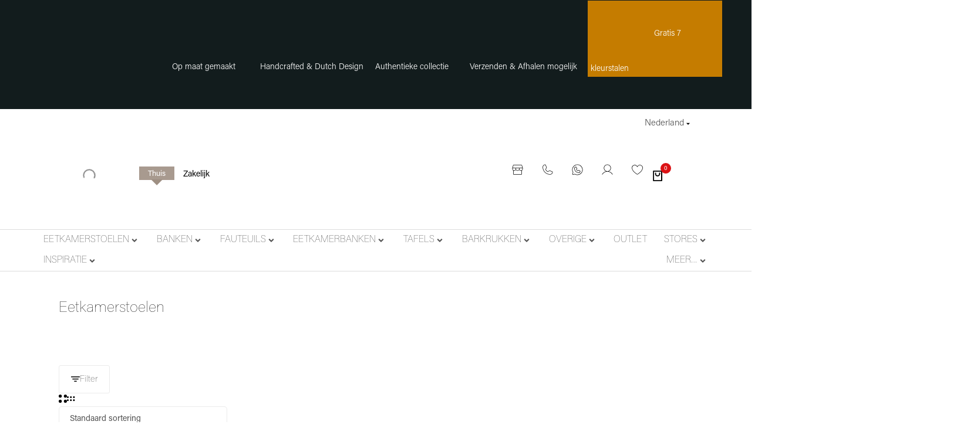

--- FILE ---
content_type: text/html; charset=UTF-8
request_url: https://www.station7.nl/meubels/stoelen/?s7_frames_poten=5991&s7_zitbreedte=6325
body_size: 105446
content:
<!doctype html><html lang="nl-NL"><head><script data-no-optimize="1">var litespeed_docref=sessionStorage.getItem("litespeed_docref");litespeed_docref&&(Object.defineProperty(document,"referrer",{get:function(){return litespeed_docref}}),sessionStorage.removeItem("litespeed_docref"));</script> <meta charset="UTF-8"><meta name="viewport" content="width=device-width, initial-scale=1"><link rel="profile" href="https://gmpg.org/xfn/11"><meta name='robots' content='index, follow, max-image-preview:large, max-snippet:-1, max-video-preview:-1' /><style>img:is([sizes="auto" i], [sizes^="auto," i]) { contain-intrinsic-size: 3000px 1500px }</style> <script id="cookieyes" type="litespeed/javascript" data-src="https://cdn-cookieyes.com/client_data/daddf066644aa2d7d22a9276/script.js"></script>  <script data-cfasync="false" data-pagespeed-no-defer>var gtm4wp_datalayer_name = "dataLayer";
	var dataLayer = dataLayer || [];
	const gtm4wp_use_sku_instead = 1;
	const gtm4wp_currency = 'EUR';
	const gtm4wp_product_per_impression = 0;
	const gtm4wp_clear_ecommerce = false;
	const gtm4wp_datalayer_max_timeout = 2000;</script> <title>Luxe en stijlvolle eetkamerstoelen | Station7</title><meta name="description" content="Eekamerstoelen voor iedere stijl. Eetkamerstoelen zijn verkrijgbaar in alle soorten en maten. Wil je zelf een eetkamerstoel samenstellen? Ook dat kan bij Station7." /><link rel="canonical" href="https://www.station7.nl/meubels/stoelen/" /><link rel="next" href="https://www.station7.nl/meubels/stoelen/page/2/" /><meta property="og:locale" content="nl_NL" /><meta property="og:type" content="article" /><meta property="og:title" content="Luxe en stijlvolle eetkamerstoelen | Station7" /><meta property="og:description" content="Eekamerstoelen voor iedere stijl. Eetkamerstoelen zijn verkrijgbaar in alle soorten en maten. Wil je zelf een eetkamerstoel samenstellen? Ook dat kan bij Station7." /><meta property="og:url" content="https://www.station7.nl/meubels/stoelen/" /><meta property="og:site_name" content="Station7" /><meta name="twitter:card" content="summary_large_image" /> <script type="application/ld+json" class="yoast-schema-graph">{"@context":"https://schema.org","@graph":[{"@type":"CollectionPage","@id":"https://www.station7.nl/meubels/stoelen/","url":"https://www.station7.nl/meubels/stoelen/","name":"Luxe en stijlvolle eetkamerstoelen | Station7","isPartOf":{"@id":"https://www.station7.nl/#website"},"primaryImageOfPage":{"@id":"https://www.station7.nl/meubels/stoelen/#primaryimage"},"image":{"@id":"https://www.station7.nl/meubels/stoelen/#primaryimage"},"thumbnailUrl":"https://www.station7.nl/wp-content/uploads/2025/09/dixie_za_126102-removebg-preview.png","description":"Eekamerstoelen voor iedere stijl. Eetkamerstoelen zijn verkrijgbaar in alle soorten en maten. Wil je zelf een eetkamerstoel samenstellen? Ook dat kan bij Station7.","breadcrumb":{"@id":"https://www.station7.nl/meubels/stoelen/#breadcrumb"},"inLanguage":"nl-NL"},{"@type":"ImageObject","inLanguage":"nl-NL","@id":"https://www.station7.nl/meubels/stoelen/#primaryimage","url":"https://www.station7.nl/wp-content/uploads/2025/09/dixie_za_126102-removebg-preview.png","contentUrl":"https://www.station7.nl/wp-content/uploads/2025/09/dixie_za_126102-removebg-preview.png","width":612,"height":408},{"@type":"BreadcrumbList","@id":"https://www.station7.nl/meubels/stoelen/#breadcrumb","itemListElement":[{"@type":"ListItem","position":1,"name":"Home","item":"https://www.station7.nl/"},{"@type":"ListItem","position":2,"name":"Eetkamerstoelen"}]},{"@type":"WebSite","@id":"https://www.station7.nl/#website","url":"https://www.station7.nl/","name":"Station7","description":"Industriële meubels - Station7. Handgemaakt meubels uit eigen fabriek. Bekijk snel!","publisher":{"@id":"https://www.station7.nl/#organization"},"potentialAction":[{"@type":"SearchAction","target":{"@type":"EntryPoint","urlTemplate":"https://www.station7.nl/?s={search_term_string}"},"query-input":{"@type":"PropertyValueSpecification","valueRequired":true,"valueName":"search_term_string"}}],"inLanguage":"nl-NL"},{"@type":"Organization","@id":"https://www.station7.nl/#organization","name":"Station7","url":"https://www.station7.nl/","logo":{"@type":"ImageObject","inLanguage":"nl-NL","@id":"https://www.station7.nl/#/schema/logo/image/","url":"https://www.station7.nl/wp-content/uploads/2025/01/Logo_Station7-Black-long_blanck.png","contentUrl":"https://www.station7.nl/wp-content/uploads/2025/01/Logo_Station7-Black-long_blanck.png","width":300,"height":74,"caption":"Station7"},"image":{"@id":"https://www.station7.nl/#/schema/logo/image/"}}]}</script> <style id="ecomus-custom-fonts" type="text/css">/* latin-ext */
				@font-face {
					font-family: 'Albert Sans';
					font-style: italic;
					font-weight: 100 900;
					font-display: swap;
					src: url( 'https://www.station7.nl/wp-content/themes/ecomus/assets/fonts/i7dMIFdwYjGaAMFtZd_QA1ZeUFuaHjyV.woff2' ) format('woff2');
					unicode-range: U+0100-02AF, U+0304, U+0308, U+0329, U+1E00-1E9F, U+1EF2-1EFF, U+2020, U+20A0-20AB, U+20AD-20C0, U+2113, U+2C60-2C7F, U+A720-A7FF;
				}
				/* latin */
				@font-face {
					font-family: 'Albert Sans';
					font-style: italic;
					font-weight: 100 900;
					font-display: swap;
					src: url( 'https://www.station7.nl/wp-content/themes/ecomus/assets/fonts/i7dMIFdwYjGaAMFtZd_QA1ZeUFWaHg.woff2' ) format('woff2');
					unicode-range: U+0000-00FF, U+0131, U+0152-0153, U+02BB-02BC, U+02C6, U+02DA, U+02DC, U+0304, U+0308, U+0329, U+2000-206F, U+2074, U+20AC, U+2122, U+2191, U+2193, U+2212, U+2215, U+FEFF, U+FFFD;
				}
				/* latin-ext */
				@font-face {
					font-family: 'Albert Sans';
					font-style: normal;
					font-weight: 100 900;
					font-display: swap;
					src: url( 'https://www.station7.nl/wp-content/themes/ecomus/assets/fonts/i7dOIFdwYjGaAMFtZd_QA1ZVYFeCGg.woff2' ) format('woff2');
					unicode-range: U+0100-02AF, U+0304, U+0308, U+0329, U+1E00-1E9F, U+1EF2-1EFF, U+2020, U+20A0-20AB, U+20AD-20C0, U+2113, U+2C60-2C7F, U+A720-A7FF;
				}
				/* latin */
				@font-face {
					font-family: 'Albert Sans';
					font-style: normal;
					font-weight: 100 900;
					font-display: swap;
					src: url( 'https://www.station7.nl/wp-content/themes/ecomus/assets/fonts/i7dOIFdwYjGaAMFtZd_QA1ZbYFc.woff2' ) format('woff2');
					unicode-range: U+0000-00FF, U+0131, U+0152-0153, U+02BB-02BC, U+02C6, U+02DA, U+02DC, U+0304, U+0308, U+0329, U+2000-206F, U+2074, U+20AC, U+2122, U+2191, U+2193, U+2212, U+2215, U+FEFF, U+FFFD;
				}</style><link rel="preload" href="https://www.station7.nl/wp-content/themes/ecomus/assets/fonts/i7dMIFdwYjGaAMFtZd_QA1ZeUFuaHjyV.woff2" as="font" type="font/woff2" crossorigin><link rel="preload" href="https://www.station7.nl/wp-content/themes/ecomus/assets/fonts/i7dMIFdwYjGaAMFtZd_QA1ZeUFWaHg.woff2" as="font" type="font/woff2" crossorigin><link rel="preload" href="https://www.station7.nl/wp-content/themes/ecomus/assets/fonts/i7dOIFdwYjGaAMFtZd_QA1ZbYFc.woff2" as="font" type="font/woff2" crossorigin><link rel="preload" href="https://www.station7.nl/wp-content/themes/ecomus/assets/fonts/i7dOIFdwYjGaAMFtZd_QA1ZVYFeCGg.woff2" as="font" type="font/woff2" crossorigin><link rel='dns-prefetch' href='//www.google.com' /><link rel='dns-prefetch' href='//challenges.cloudflare.com' /><link rel='dns-prefetch' href='//widgets.trustedshops.com' /><link rel="alternate" type="application/rss+xml" title="Station7 &raquo; Feed" href="https://www.station7.nl/feed/" /><link rel="alternate" type="application/rss+xml" title="Station7 &raquo; Reactiesfeed" href="https://www.station7.nl/comments/feed/" /><link rel="alternate" type="application/rss+xml" title="Feed Station7 &raquo; Eetkamerstoelen Categorie" href="https://www.station7.nl/meubels/stoelen/feed/" /><style>.lazyload,
			.lazyloading {
				max-width: 100%;
			}</style><style id="litespeed-ccss">.lazyload{max-width:100%}button.pswp__button{box-shadow:none!important;background-image:url(/wp-content/plugins/woocommerce/assets/css/photoswipe/default-skin/default-skin.png)!important}button.pswp__button,button.pswp__button--arrow--left::before,button.pswp__button--arrow--right::before{background-color:transparent!important}button.pswp__button--arrow--left,button.pswp__button--arrow--right{background-image:none!important}.pswp{display:none;position:absolute;width:100%;height:100%;left:0;top:0;overflow:hidden;-ms-touch-action:none;touch-action:none;z-index:1500;-webkit-text-size-adjust:100%;-webkit-backface-visibility:hidden;outline:0}.pswp *{-webkit-box-sizing:border-box;box-sizing:border-box}.pswp__bg{position:absolute;left:0;top:0;width:100%;height:100%;background:#000;opacity:0;-webkit-transform:translateZ(0);transform:translateZ(0);-webkit-backface-visibility:hidden;will-change:opacity}.pswp__scroll-wrap{position:absolute;left:0;top:0;width:100%;height:100%;overflow:hidden}.pswp__container{-ms-touch-action:none;touch-action:none;position:absolute;left:0;right:0;top:0;bottom:0}.pswp__container{-webkit-touch-callout:none}.pswp__bg{will-change:opacity}.pswp__container{-webkit-backface-visibility:hidden}.pswp__item{position:absolute;left:0;right:0;top:0;bottom:0;overflow:hidden}.pswp__button{width:44px;height:44px;position:relative;background:0 0;overflow:visible;-webkit-appearance:none;display:block;border:0;padding:0;margin:0;float:left;opacity:.75;-webkit-box-shadow:none;box-shadow:none}.pswp__button::-moz-focus-inner{padding:0;border:0}.pswp__button,.pswp__button--arrow--left:before,.pswp__button--arrow--right:before{background:url(/wp-content/plugins/woocommerce/assets/css/photoswipe/default-skin/default-skin.png)0 0 no-repeat;background-size:264px 88px;width:44px;height:44px}.pswp__button--close{background-position:0-44px}.pswp__button--share{background-position:-44px -44px}.pswp__button--fs{display:none}.pswp__button--zoom{display:none;background-position:-88px 0}.pswp__button--arrow--left,.pswp__button--arrow--right{background:0 0;top:50%;margin-top:-50px;width:70px;height:100px;position:absolute}.pswp__button--arrow--left{left:0}.pswp__button--arrow--right{right:0}.pswp__button--arrow--left:before,.pswp__button--arrow--right:before{content:"";top:35px;background-color:rgb(0 0 0/.3);height:30px;width:32px;position:absolute}.pswp__button--arrow--left:before{left:6px;background-position:-138px -44px}.pswp__button--arrow--right:before{right:6px;background-position:-94px -44px}.pswp__share-modal{display:block;background:rgb(0 0 0/.5);width:100%;height:100%;top:0;left:0;padding:10px;position:absolute;z-index:1600;opacity:0;-webkit-backface-visibility:hidden;will-change:opacity}.pswp__share-modal--hidden{display:none}.pswp__share-tooltip{z-index:1620;position:absolute;background:#fff;top:56px;border-radius:2px;display:block;width:auto;right:44px;-webkit-box-shadow:0 2px 5px rgb(0 0 0/.25);box-shadow:0 2px 5px rgb(0 0 0/.25);-webkit-transform:translateY(6px);-ms-transform:translateY(6px);transform:translateY(6px);-webkit-backface-visibility:hidden;will-change:transform}.pswp__counter{position:relative;left:0;top:0;height:44px;font-size:13px;line-height:44px;color:#fff;opacity:.75;padding:0 10px;margin-inline-end:auto}.pswp__caption{position:absolute;left:0;bottom:0;width:100%;min-height:44px}.pswp__caption__center{text-align:left;max-width:420px;margin:0 auto;font-size:13px;padding:10px;line-height:20px;color:#ccc}.pswp__preloader{width:44px;height:44px;position:absolute;top:0;left:50%;margin-left:-22px;opacity:0;will-change:opacity;direction:ltr}.pswp__preloader__icn{width:20px;height:20px;margin:12px}@media screen and (max-width:1024px){.pswp__preloader{position:relative;left:auto;top:auto;margin:0;float:right}}.pswp__ui{-webkit-font-smoothing:auto;visibility:visible;opacity:1;z-index:1550}.pswp__top-bar{position:absolute;left:0;top:0;height:44px;width:100%;display:flex;justify-content:flex-end}.pswp__caption,.pswp__top-bar{-webkit-backface-visibility:hidden;will-change:opacity}.pswp__caption,.pswp__top-bar{background-color:rgb(0 0 0/.5)}.pswp__ui--hidden .pswp__button--arrow--left,.pswp__ui--hidden .pswp__button--arrow--right,.pswp__ui--hidden .pswp__caption,.pswp__ui--hidden .pswp__top-bar{opacity:.001}.woocommerce form .form-row .required{visibility:visible}.wcboost-products-compare-button{text-decoration:none;display:inline-block;margin:10px 0}.wcboost-products-compare-button__icon{margin-right:6px}.wcboost-products-compare-button__icon svg{width:1em;height:1em;vertical-align:-.15em;fill:currentColor}.wcboost-products-compare-popup{display:none;position:fixed;top:0;bottom:0;left:0;right:0;width:100%;z-index:9999}.wcboost-products-compare-popup__backdrop{position:absolute;top:0;left:0;width:100%;height:100%;background-color:rgb(0 0 0/.5);z-index:1}.wcboost-products-compare-popup__header{padding:0 20px;height:60px;display:flex;align-items:center;justify-content:space-between}.wcboost-products-compare-popup__close{float:right;font-size:20px;text-decoration:none;display:block;padding:.5em}.wcboost-products-compare-popup__close svg{vertical-align:middle}.wcboost-products-compare-popup__title{font-weight:700}.wcboost-products-compare-popup__body{position:relative;width:calc(100% - 80px);height:calc(100% - 80px);margin:40px;background-color:#fff;z-index:2}.wcboost-products-compare-popup__content{padding-bottom:20px;overflow-y:auto;max-height:calc(100% - 60px);padding:0 20px}.wcboost-products-compare-popup__content::after{content:"";display:table;clear:both}@media (max-width:767px){.wcboost-products-compare-popup__body{width:100%;height:100%;margin:0}}:root{--wcboost-swatches-item-width:30px;--wcboost-swatches-item-width:30px;--wcboost-swatches-item-padding:2px;--wcboost-swatches-item-gap:1em;--wcboost-swatches-color-border:rgba(0, 0, 0, 0.2);--wcboost-swatches-color-border-selected:rgba(0, 0, 0, 0.7);--wcboost-swatches-color-border-outstock:rgba(252, 56, 56, 0.7);--wcboost-swatches-color-tooltip:#333;--wcboost-swatches-color-tooltip-text:#fff;--wcboost-swatches-button-font-size:1em;--wcboost-swatches-label-font-size:1em;--wcboost-swatches-invalid-line-color:#ff0000;--wcboost-swatches-invalid-line-width:calc(100% + 6px);--wcboost-swatches-invalid-line-height:2px;--wcboost-swatches-invalid-line-radius:1px;--wcboost-swatches-invalid-opacity:0.2}:root{--wcboost-swatches-item-width:30px;--wcboost-swatches-item-height:30px}:root{--wcboost-flyout-notices-gap:0.625rem;--wcboost-wishlist-button-color--text:#fff;--wcboost-wishlist-button-color--border:#333;--wcboost-wishlist-button-color--background:#333;--wcboost-wishlist-button-hover-color--text:#fff;--wcboost-wishlist-button-hover-color--border:#111;--wcboost-wishlist-button-hover-color--background:#111;--wcboost-wishlist-share-button-background:#eee}.wcboost-wishlist-button__icon{margin-right:.4em}.wcboost-wishlist-button__icon svg{vertical-align:-.125em;width:1em;height:auto}.wcboost-wishlist-button__icon svg{fill:currentColor}.dgwt-wcas-search-wrapp{position:relative;line-height:100%;display:block;color:#444;min-width:230px;width:100%;text-align:left;margin:0 auto;-webkit-box-sizing:border-box;-moz-box-sizing:border-box;box-sizing:border-box}.dgwt-wcas-search-wrapp *{-webkit-box-sizing:border-box;-moz-box-sizing:border-box;box-sizing:border-box}.dgwt-wcas-search-form{margin:0;padding:0;width:100%}input[type=search].dgwt-wcas-search-input{-webkit-box-shadow:none;box-shadow:none;margin:0;-webkit-appearance:textfield;text-align:left}[type=search].dgwt-wcas-search-input::-ms-clear{display:none}[type=search].dgwt-wcas-search-input::-webkit-search-decoration{-webkit-appearance:none}[type=search].dgwt-wcas-search-input::-webkit-search-cancel-button{display:none}.dgwt-wcas-layout-icon-flexible:not(.dgwt-wcas-layout-icon) .dgwt-wcas-search-icon,.dgwt-wcas-layout-icon-flexible:not(.dgwt-wcas-layout-icon) .dgwt-wcas-search-icon-arrow,.dgwt-wcas-search-icon-arrow{display:none}button.dgwt-wcas-search-submit{position:relative}.dgwt-wcas-ico-magnifier{bottom:0;left:0;margin:auto;position:absolute;right:0;top:0;height:65%;display:block}.dgwt-wcas-preloader{height:100%;position:absolute;right:0;top:0;width:40px;z-index:-1;background-repeat:no-repeat;background-position:right 15px center;background-size:auto 44%}.dgwt-wcas-voice-search{position:absolute;right:0;top:0;height:100%;width:40px;z-index:1;opacity:.5;align-items:center;justify-content:center;display:none}.dgwt-wcas-loader-circular{height:24px;width:24px;-webkit-animation:2s linear infinite rotate;-moz-animation:2s linear infinite rotate;animation:2s linear infinite rotate}.dgwt-wcas-loader-circular-path{fill:#fff0;stroke-linecap:round;stroke-width:4px;stroke-dasharray:1,200;stroke-dashoffset:0;-webkit-transform-origin:50% 50%;-moz-transform-origin:50% 50%;-ms-transform-origin:50% 50%;transform-origin:50% 50%;-webkit-animation:1s ease-in-out infinite dash;-moz-animation:1s ease-in-out infinite dash;animation:1s ease-in-out infinite dash;stroke:#ddd}@-webkit-keyframes rotate{100%{-webkit-transform:rotate(360deg);transform:rotate(360deg)}}@-moz-keyframes rotate{100%{-moz-transform:rotate(360deg);transform:rotate(360deg)}}@keyframes rotate{100%{-webkit-transform:rotate(360deg);-moz-transform:rotate(360deg);transform:rotate(360deg)}}@-webkit-keyframes dash{0%{stroke-dasharray:1,200;stroke-dashoffset:0}50%{stroke-dasharray:89,200;stroke-dashoffset:-35px}100%{stroke-dasharray:89,200;stroke-dashoffset:-124px}}@-moz-keyframes dash{0%{stroke-dasharray:1,200;stroke-dashoffset:0}50%{stroke-dasharray:89,200;stroke-dashoffset:-35px}100%{stroke-dasharray:89,200;stroke-dashoffset:-124px}}@keyframes dash{0%{stroke-dasharray:1,200;stroke-dashoffset:0}50%{stroke-dasharray:89,200;stroke-dashoffset:-35px}100%{stroke-dasharray:89,200;stroke-dashoffset:-124px}}.screen-reader-text{clip:rect(1px,1px,1px,1px);height:1px;overflow:hidden;position:absolute!important;width:1px}.dgwt-wcas-sf-wrapp:after,.dgwt-wcas-sf-wrapp:before{content:"";display:table}.dgwt-wcas-sf-wrapp:after{clear:both}.dgwt-wcas-sf-wrapp{zoom:1;width:100%;max-width:100vw;margin:0;position:relative;background:0 0}.dgwt-wcas-sf-wrapp input[type=search].dgwt-wcas-search-input{width:100%;height:40px;font-size:14px;line-height:100%;padding:10px 15px;margin:0;background:#fff;border:1px solid #ddd;border-radius:3px;-webkit-border-radius:3px;-webkit-appearance:none;box-sizing:border-box}.dgwt-wcas-sf-wrapp input[type=search].dgwt-wcas-search-input::-webkit-input-placeholder{color:#999;font-weight:400;font-style:italic;line-height:normal}.dgwt-wcas-sf-wrapp input[type=search].dgwt-wcas-search-input:-moz-placeholder{color:#999;font-weight:400;font-style:italic;line-height:normal}.dgwt-wcas-sf-wrapp input[type=search].dgwt-wcas-search-input::-moz-placeholder{color:#999;font-weight:400;font-style:italic;line-height:normal}.dgwt-wcas-sf-wrapp input[type=search].dgwt-wcas-search-input:-ms-input-placeholder{color:#999;font-weight:400;font-style:italic;line-height:normal}.dgwt-wcas-sf-wrapp button.dgwt-wcas-search-submit{overflow:visible;position:absolute;border:0;padding:0 15px;margin:0;height:40px;min-width:50px;width:auto;line-height:100%;min-height:100%;right:0;left:auto;top:0;bottom:auto;color:#fff;text-transform:uppercase;background-color:#333;border-radius:0 2px 2px 0;-webkit-border-radius:0 2px 2px 0;text-shadow:0-1px 0 rgb(0 0 0/.3);-webkit-box-shadow:none;box-shadow:none;-webkit-appearance:none}.dgwt-wcas-sf-wrapp .dgwt-wcas-search-submit:before{content:"";position:absolute;border-width:8px 8px 8px 0;border-style:solid solid solid none;border-color:#fff0 #333;top:12px;left:-6px}.dgwt-wcas-sf-wrapp .dgwt-wcas-search-submit::-moz-focus-inner{border:0;padding:0}.dgwt-wcas-ico-magnifier,.dgwt-wcas-ico-magnifier-handler{max-width:20px}.dgwt-wcas-has-submit .dgwt-wcas-search-submit svg path{fill:#fff}.dgwt-wcas-layout-icon-flexible .dgwt-wcas-search-form{opacity:0}.dgwt-wcas-layout-icon-flexible:not(.dgwt-wcas-layout-icon-flexible-loaded),.dgwt-wcas-layout-icon-flexible:not(.dgwt-wcas-layout-icon-flexible-loaded) .dgwt-wcas-search-form{max-width:20px;min-width:unset}.dgwt-wcas-icon-preloader{margin:auto;position:absolute;top:0;left:0;bottom:0;right:0}.dgwt-wcas-search-icon{width:20px;height:auto;display:block}.dgwt-wcas-ico-magnifier-handler{margin-bottom:-.2em;width:100%}.jet-mega-menu{position:relative;width:100%}.jet-mega-menu-toggle{display:-webkit-box;display:-ms-flexbox;display:flex;-webkit-box-pack:center;-ms-flex-pack:center;justify-content:center;-webkit-box-align:center;-ms-flex-align:center;align-items:center;font-size:var(--jmm-dropdown-toggle-icon-size,16px);width:var(--jmm-dropdown-toggle-size,36px);height:var(--jmm-dropdown-toggle-size,36px)}.jet-mega-menu-list{display:-webkit-box;display:-ms-flexbox;display:flex;position:relative;list-style:none;padding:0;margin:0}.jet-mega-menu-item{position:relative;-webkit-transform-origin:0;-ms-transform-origin:0;transform-origin:0}.jet-mega-menu-item__inner{display:-webkit-box;display:-ms-flexbox;display:flex;-ms-flex-wrap:nowrap;flex-wrap:nowrap;-webkit-box-pack:justify;-ms-flex-pack:justify;justify-content:space-between;-webkit-box-align:center;-ms-flex-align:center;align-items:center;gap:var(--jmm-items-dropdown-gap,5px)}.jet-mega-menu-item__link{display:-webkit-box;display:-ms-flexbox;display:flex;-webkit-box-pack:start;-ms-flex-pack:start;justify-content:flex-start;-webkit-box-align:center;-ms-flex-align:center;align-items:center;position:relative;gap:var(--jmm-items-icon-gap,10px)}.jet-mega-menu-item__dropdown{display:-webkit-box;display:-ms-flexbox;display:flex;-webkit-box-pack:center;-ms-flex-pack:center;justify-content:center;-webkit-box-align:center;-ms-flex-align:center;align-items:center;-ms-flex-item-align:center;align-self:center;min-width:18px;min-height:18px;font-size:var(--jmm-top-item-dropdown-icon-size)}.jet-mega-menu-item__dropdown svg{width:1em;height:1em}.jet-mega-menu-item__title{display:-webkit-box;display:-ms-flexbox;display:flex;-webkit-box-orient:vertical;-webkit-box-direction:normal;-ms-flex-direction:column;flex-direction:column;-webkit-box-pack:center;-ms-flex-pack:center;justify-content:center;-webkit-box-align:start;-ms-flex-align:start;align-items:flex-start}.jet-mega-menu-item__label{white-space:nowrap}.jet-mega-menu-sub-menu>.jet-mega-menu-sub-menu__list{display:-webkit-box;display:-ms-flexbox;display:flex;-webkit-box-orient:vertical;-webkit-box-direction:normal;-ms-flex-direction:column;flex-direction:column;-webkit-box-pack:start;-ms-flex-pack:start;justify-content:flex-start;-webkit-box-align:stretch;-ms-flex-align:stretch;align-items:stretch;list-style:none;margin:0}.jet-mega-menu-mega-container{width:100%;display:-webkit-box;display:-ms-flexbox;display:flex;-webkit-box-orient:vertical;-webkit-box-direction:normal;-ms-flex-direction:column;flex-direction:column;-webkit-box-pack:start;-ms-flex-pack:start;justify-content:flex-start;-webkit-box-align:stretch;-ms-flex-align:stretch;align-items:stretch;max-width:100vw}.jet-mega-menu.jet-mega-menu--layout-horizontal{max-width:100%}.jet-mega-menu.jet-mega-menu--layout-horizontal.jet-mega-menu--sub-position-right .jet-mega-menu-sub-menu{left:0;right:auto}.jet-mega-menu.jet-mega-menu--layout-horizontal.jet-mega-menu--sub-position-right .jet-mega-menu-sub-menu .jet-mega-menu-item--default>.jet-mega-menu-item__inner .jet-mega-menu-item__dropdown{-webkit-transform:rotate(-90deg);-ms-transform:rotate(-90deg);transform:rotate(-90deg)}.jet-mega-menu.jet-mega-menu--layout-horizontal.jet-mega-menu--sub-position-right .jet-mega-menu-sub-menu .jet-mega-menu-sub-menu{left:100%;right:auto}.jet-mega-menu.jet-mega-menu--layout-horizontal .jet-mega-menu-toggle{display:none}.jet-mega-menu.jet-mega-menu--layout-horizontal .jet-mega-menu-container{display:block}.jet-mega-menu.jet-mega-menu--layout-horizontal .jet-mega-menu-list{-webkit-box-orient:horizontal;-webkit-box-direction:normal;-ms-flex-direction:row;flex-direction:row;-ms-flex-wrap:wrap;flex-wrap:wrap;-webkit-box-pack:var(--jmm-top-items-hor-align,flex-start);-ms-flex-pack:var(--jmm-top-items-hor-align,flex-start);justify-content:var(--jmm-top-items-hor-align,flex-start);-webkit-box-align:stretch;-ms-flex-align:stretch;align-items:stretch;gap:var(--jmm-top-items-gap,0);padding-top:var(--jmm-top-menu-ver-padding,0);padding-left:var(--jmm-top-menu-hor-padding,0);padding-bottom:var(--jmm-top-menu-ver-padding,0);padding-right:var(--jmm-top-menu-hor-padding,0);background-color:var(--jmm-top-menu-bg-color,inherit)}.jet-mega-menu.jet-mega-menu--layout-horizontal .jet-mega-menu-item__inner{padding-top:var(--jmm-top-items-ver-padding,5px);padding-left:var(--jmm-top-items-hor-padding,10px);padding-bottom:var(--jmm-top-items-ver-padding,5px);padding-right:var(--jmm-top-items-hor-padding,10px);background-color:var(--jmm-top-item-bg-color,initial)}.jet-mega-menu.jet-mega-menu--layout-horizontal .jet-mega-menu-item__title{color:var(--jmm-top-item-title-color,inherit)}.jet-mega-menu.jet-mega-menu--layout-horizontal .jet-mega-menu-item__desc{font-size:80%}.jet-mega-menu.jet-mega-menu--layout-horizontal .jet-mega-menu-item__dropdown{color:var(--jmm-top-item-dropdown-icon-color,inherit)}.jet-mega-menu.jet-mega-menu--layout-horizontal .jet-mega-menu-item--top-level>.jet-mega-menu-sub-menu>.jet-mega-menu-sub-menu__list{margin-top:var(--jmm-sub-menu-offset,0)}.jet-mega-menu.jet-mega-menu--layout-horizontal .jet-mega-menu-sub-menu{position:absolute;top:100%;min-width:200px;z-index:998}.jet-mega-menu.jet-mega-menu--layout-horizontal .jet-mega-menu-sub-menu__list{gap:var(--jmm-sub-items-gap,0);padding-top:var(--jmm-sub-menu-ver-padding,0);padding-left:var(--jmm-sub-menu-hor-padding,0);padding-bottom:var(--jmm-sub-menu-ver-padding,0);padding-right:var(--jmm-sub-menu-hor-padding,0);background-color:var(--jmm-sub-menu-bg-color,white);border-top-left-radius:var(--jmm-sub-menu-top-left-radius,initial);border-top-right-radius:var(--jmm-sub-menu-top-right-radius,initial);border-bottom-right-radius:var(--jmm-sub-menu-bottom-right-radius,initial);border-bottom-left-radius:var(--jmm-sub-menu-bottom-left-radius,initial)}.jet-mega-menu.jet-mega-menu--layout-horizontal .jet-mega-menu-sub-menu .jet-mega-menu-item__inner{padding-top:var(--jmm-sub-items-ver-padding,5px);padding-left:var(--jmm-sub-items-hor-padding,10px);padding-bottom:var(--jmm-sub-items-ver-padding,5px);padding-right:var(--jmm-sub-items-hor-padding,10px);background-color:var(--jmm-sub-item-bg-color,inherit)}.jet-mega-menu.jet-mega-menu--layout-horizontal .jet-mega-menu-sub-menu .jet-mega-menu-item__title{color:var(--jmm-sub-item-title-color,inherit)}.jet-mega-menu.jet-mega-menu--layout-horizontal .jet-mega-menu-sub-menu .jet-mega-menu-item__desc{font-size:80%}.jet-mega-menu.jet-mega-menu--layout-horizontal .jet-mega-menu-sub-menu .jet-mega-menu-item__dropdown{color:var(--jmm-sub-item-dropdown-icon-color,inherit)}.jet-mega-menu.jet-mega-menu--layout-horizontal .jet-mega-menu-sub-menu .jet-mega-menu-item:first-child>.jet-mega-menu-item__inner{border-top-left-radius:var(--jmm-sub-menu-top-left-radius,initial);border-top-right-radius:var(--jmm-sub-menu-top-right-radius,initial)}.jet-mega-menu.jet-mega-menu--layout-horizontal .jet-mega-menu-sub-menu .jet-mega-menu-item:last-child>.jet-mega-menu-item__inner{border-bottom-left-radius:var(--jmm-sub-menu-bottom-left-radius,initial);border-bottom-right-radius:var(--jmm-sub-menu-bottom-right-radius,initial)}.jet-mega-menu.jet-mega-menu--layout-horizontal .jet-mega-menu-sub-menu .jet-mega-menu-sub-menu{top:0}.jet-mega-menu.jet-mega-menu--layout-horizontal .jet-mega-menu-mega-container{position:absolute;width:var(--jmm-submenu-width,100%);min-width:200px;top:100%;left:0;z-index:999}.jet-mega-menu.jet-mega-menu--layout-horizontal .jet-mega-menu-mega-container__inner{-webkit-transform:translateX(var(--jmm-submenu-delta-x-offset,0));-ms-transform:translateX(var(--jmm-submenu-delta-x-offset,0));transform:translateX(var(--jmm-submenu-delta-x-offset,0));background-color:var(--jmm-sub-menu-bg-color,white);margin-top:var(--jmm-sub-menu-offset,0);padding-top:var(--jmm-mega-container-ver-padding,10px);padding-left:var(--jmm-mega-container-hor-padding,20px);padding-bottom:var(--jmm-mega-container-ver-padding,10px);padding-right:var(--jmm-mega-container-hor-padding,20px)}.jet-mega-menu.jet-mega-menu--fill-svg-icons .jet-mega-menu-item__dropdown svg{fill:currentColor}.jet-mega-menu.jet-mega-menu--fill-svg-icons .jet-mega-menu-item__dropdown svg path{fill:currentColor}.jet-mega-menu.jet-mega-menu--fill-svg-icons .jet-mega-menu-toggle svg{fill:currentColor}.jet-mega-menu.jet-mega-menu--fill-svg-icons .jet-mega-menu-toggle svg path{fill:currentColor}.jet-mega-menu.jet-mega-menu--animation-none.jet-mega-menu--layout-horizontal .jet-mega-menu-list .jet-mega-menu-sub-menu,.jet-mega-menu.jet-mega-menu--animation-none.jet-mega-menu--layout-horizontal .jet-mega-menu-list .jet-mega-menu-mega-container{opacity:0;visibility:hidden}.jet-mega-menu-location{overflow-x:hidden}:root{--direction-multiplier:1}.elementor-screen-only,.screen-reader-text{height:1px;margin:-1px;overflow:hidden;padding:0;position:absolute;top:-10000em;width:1px;clip:rect(0,0,0,0);border:0}.elementor *,.elementor :after,.elementor :before{box-sizing:border-box}.elementor a{box-shadow:none;text-decoration:none}.elementor img{border:none;border-radius:0;box-shadow:none;height:auto;max-width:100%}.elementor-element{--flex-direction:initial;--flex-wrap:initial;--justify-content:initial;--align-items:initial;--align-content:initial;--gap:initial;--flex-basis:initial;--flex-grow:initial;--flex-shrink:initial;--order:initial;--align-self:initial;align-self:var(--align-self);flex-basis:var(--flex-basis);flex-grow:var(--flex-grow);flex-shrink:var(--flex-shrink);order:var(--order)}.elementor-element:where(.e-con-full,.elementor-widget){align-content:var(--align-content);align-items:var(--align-items);flex-direction:var(--flex-direction);flex-wrap:var(--flex-wrap);gap:var(--row-gap) var(--column-gap);justify-content:var(--justify-content)}:root{--page-title-display:block}h1.entry-title{display:var(--page-title-display)}.elementor-widget{position:relative}.elementor-widget:not(:last-child){margin-bottom:var(--kit-widget-spacing,20px)}.elementor-widget:not(:last-child).elementor-widget__width-initial{margin-bottom:0}.elementor-grid{display:grid;grid-column-gap:var(--grid-column-gap);grid-row-gap:var(--grid-row-gap)}.elementor-grid .elementor-grid-item{min-width:0}.elementor-grid-0 .elementor-grid{display:inline-block;margin-bottom:calc(-1*var(--grid-row-gap));width:100%;word-spacing:var(--grid-column-gap)}.elementor-grid-0 .elementor-grid .elementor-grid-item{display:inline-block;margin-bottom:var(--grid-row-gap);word-break:break-word}@media (max-width:767px){.elementor-grid-mobile-0 .elementor-grid{display:inline-block;margin-bottom:calc(-1*var(--grid-row-gap));width:100%;word-spacing:var(--grid-column-gap)}.elementor-grid-mobile-0 .elementor-grid .elementor-grid-item{display:inline-block;margin-bottom:var(--grid-row-gap);word-break:break-word}}@media (prefers-reduced-motion:no-preference){html{scroll-behavior:smooth}}.e-con{--border-radius:0;--border-top-width:0px;--border-right-width:0px;--border-bottom-width:0px;--border-left-width:0px;--border-style:initial;--border-color:initial;--container-widget-width:100%;--container-widget-height:initial;--container-widget-flex-grow:0;--container-widget-align-self:initial;--content-width:min(100%,var(--container-max-width,1140px));--width:100%;--min-height:initial;--height:auto;--text-align:initial;--margin-top:0px;--margin-right:0px;--margin-bottom:0px;--margin-left:0px;--padding-top:var(--container-default-padding-top,10px);--padding-right:var(--container-default-padding-right,10px);--padding-bottom:var(--container-default-padding-bottom,10px);--padding-left:var(--container-default-padding-left,10px);--position:relative;--z-index:revert;--overflow:visible;--gap:var(--widgets-spacing,20px);--row-gap:var(--widgets-spacing-row,20px);--column-gap:var(--widgets-spacing-column,20px);--overlay-mix-blend-mode:initial;--overlay-opacity:1;--e-con-grid-template-columns:repeat(3,1fr);--e-con-grid-template-rows:repeat(2,1fr);border-radius:var(--border-radius);height:var(--height);min-height:var(--min-height);min-width:0;overflow:var(--overflow);position:var(--position);width:var(--width);z-index:var(--z-index);--flex-wrap-mobile:wrap;margin-block-end:var(--margin-block-end);margin-block-start:var(--margin-block-start);margin-inline-end:var(--margin-inline-end);margin-inline-start:var(--margin-inline-start);padding-inline-end:var(--padding-inline-end);padding-inline-start:var(--padding-inline-start)}.e-con{--margin-block-start:var(--margin-top);--margin-block-end:var(--margin-bottom);--margin-inline-start:var(--margin-left);--margin-inline-end:var(--margin-right);--padding-inline-start:var(--padding-left);--padding-inline-end:var(--padding-right);--padding-block-start:var(--padding-top);--padding-block-end:var(--padding-bottom);--border-block-start-width:var(--border-top-width);--border-block-end-width:var(--border-bottom-width);--border-inline-start-width:var(--border-left-width);--border-inline-end-width:var(--border-right-width)}.e-con.e-flex{--flex-direction:column;--flex-basis:auto;--flex-grow:0;--flex-shrink:1;flex:var(--flex-grow) var(--flex-shrink) var(--flex-basis)}.e-con-full,.e-con>.e-con-inner{padding-block-end:var(--padding-block-end);padding-block-start:var(--padding-block-start);text-align:var(--text-align)}.e-con-full.e-flex,.e-con.e-flex>.e-con-inner{flex-direction:var(--flex-direction)}.e-con,.e-con>.e-con-inner{display:var(--display)}.e-con-boxed.e-flex{align-content:normal;align-items:normal;flex-direction:column;flex-wrap:nowrap;justify-content:normal}.e-con-boxed{gap:initial;text-align:initial}.e-con.e-flex>.e-con-inner{align-content:var(--align-content);align-items:var(--align-items);align-self:auto;flex-basis:auto;flex-grow:1;flex-shrink:1;flex-wrap:var(--flex-wrap);justify-content:var(--justify-content)}.e-con>.e-con-inner{gap:var(--row-gap) var(--column-gap);height:100%;margin:0 auto;max-width:var(--content-width);padding-inline-end:0;padding-inline-start:0;width:100%}:is(.elementor-section-wrap,[data-elementor-id])>.e-con{--margin-left:auto;--margin-right:auto;max-width:min(100%,var(--width))}.e-con .elementor-widget.elementor-widget{margin-block-end:0}.e-con:before{border-block-end-width:var(--border-block-end-width);border-block-start-width:var(--border-block-start-width);border-color:var(--border-color);border-inline-end-width:var(--border-inline-end-width);border-inline-start-width:var(--border-inline-start-width);border-radius:var(--border-radius);border-style:var(--border-style);content:var(--background-overlay);display:block;height:max(100% + var(--border-top-width) + var(--border-bottom-width),100%);left:calc(0px - var(--border-left-width));mix-blend-mode:var(--overlay-mix-blend-mode);opacity:var(--overlay-opacity);position:absolute;top:calc(0px - var(--border-top-width));width:max(100% + var(--border-left-width) + var(--border-right-width),100%)}.e-con .elementor-widget{min-width:0}.e-con>.e-con-inner>.elementor-widget>.elementor-widget-container,.e-con>.elementor-widget>.elementor-widget-container{height:100%}.e-con.e-con>.e-con-inner>.elementor-widget,.elementor.elementor .e-con>.elementor-widget{max-width:100%}.e-con .elementor-widget:not(:last-child){--kit-widget-spacing:0px}@media (max-width:767px){.e-con.e-flex{--width:100%;--flex-wrap:var(--flex-wrap-mobile)}}.elementor-icon{color:#69727d;display:inline-block;font-size:50px;line-height:1;text-align:center}.elementor-icon svg{display:block;height:1em;position:relative;width:1em}.elementor-icon svg:before{left:50%;position:absolute;transform:translateX(-50%)}.elementor-shape-square .elementor-icon{border-radius:0}@media (max-width:767px){.elementor .elementor-hidden-mobile{display:none}}@media (min-width:768px) and (max-width:1024px){.elementor .elementor-hidden-tablet{display:none}}@media (min-width:1025px) and (max-width:99999px){.elementor .elementor-hidden-desktop{display:none}}.elementor-widget-image{text-align:center}.elementor-widget-image a{display:inline-block}.elementor-widget-image img{display:inline-block;vertical-align:middle}.elementor-widget-social-icons.elementor-grid-0 .elementor-widget-container,.elementor-widget-social-icons.elementor-grid-mobile-0 .elementor-widget-container{font-size:0;line-height:1}.elementor-widget-social-icons .elementor-grid{grid-column-gap:var(--grid-column-gap,5px);grid-row-gap:var(--grid-row-gap,5px);grid-template-columns:var(--grid-template-columns);justify-content:var(--justify-content,center);justify-items:var(--justify-content,center)}.elementor-icon.elementor-social-icon{font-size:var(--icon-size,25px);height:calc(var(--icon-size, 25px) + 2*var(--icon-padding, .5em));line-height:var(--icon-size,25px);width:calc(var(--icon-size, 25px) + 2*var(--icon-padding, .5em))}.elementor-social-icon{--e-social-icon-icon-color:#fff;align-items:center;background-color:#69727d;display:inline-flex;justify-content:center;text-align:center}.elementor-social-icon svg{fill:var(--e-social-icon-icon-color)}.elementor-social-icon:last-child{margin:0}.elementor-kit-62{--e-global-color-primary:#6EC1E4;--e-global-color-secondary:#54595F;--e-global-color-text:#7A7A7A;--e-global-color-accent:#61CE70;--e-global-typography-primary-font-family:"Roboto";--e-global-typography-primary-font-weight:600;--e-global-typography-secondary-font-family:"Roboto Slab";--e-global-typography-secondary-font-weight:400;--e-global-typography-text-font-family:"Roboto";--e-global-typography-text-font-weight:400;--e-global-typography-accent-font-family:"Roboto";--e-global-typography-accent-font-weight:500}.e-con{--container-max-width:1440px}.elementor-widget:not(:last-child){margin-block-end:20px}.elementor-element{--widgets-spacing:20px 20px;--widgets-spacing-row:20px;--widgets-spacing-column:20px}h1.entry-title{display:var(--page-title-display)}@media (max-width:1024px){.e-con{--container-max-width:1024px}}@media (max-width:767px){.e-con{--container-max-width:767px}}@media only screen and (max-width:768px){.site-content{padding-top:0px!important}}.elementor-6668 .elementor-element.elementor-element-9711f66{--display:flex;--min-height:50px;--flex-direction:row;--container-widget-width:initial;--container-widget-height:100%;--container-widget-flex-grow:1;--container-widget-align-self:stretch;--flex-wrap-mobile:wrap;--padding-top:0px;--padding-bottom:0px;--padding-left:0px;--padding-right:0px;--z-index:10}.elementor-6668 .elementor-element.elementor-element-9711f66:not(.elementor-motion-effects-element-type-background){background-color:#121C1D}.elementor-6668 .elementor-element.elementor-element-39ac602{--display:flex;--justify-content:center}.elementor-6668 .elementor-element.elementor-element-39ac602.e-con{--flex-grow:0;--flex-shrink:0}.elementor-6668 .elementor-element.elementor-element-18439b6>.elementor-widget-container{margin:0 0 0 50px}.elementor-6668 .elementor-element.elementor-element-4e63e6d{--display:flex;--flex-direction:column;--container-widget-width:100%;--container-widget-height:initial;--container-widget-flex-grow:0;--container-widget-align-self:initial;--flex-wrap-mobile:wrap;--justify-content:center}.elementor-6668 .elementor-element.elementor-element-4e63e6d.e-con{--flex-grow:0;--flex-shrink:0}.elementor-6668 .elementor-element.elementor-element-45fa3f3{--display:flex;--flex-direction:column;--container-widget-width:calc( ( 1 - var( --container-widget-flex-grow ) ) * 100% );--container-widget-height:initial;--container-widget-flex-grow:0;--container-widget-align-self:initial;--flex-wrap-mobile:wrap;--justify-content:center;--align-items:flex-end}.elementor-6668 .elementor-element.elementor-element-45fa3f3.e-con{--flex-grow:0;--flex-shrink:0}.elementor-6668 .elementor-element.elementor-element-bcfdd5e.elementor-element{--align-self:center}.elementor-6668 .elementor-element.elementor-element-7d8f4df{--display:flex;--min-height:0px;--flex-direction:row;--container-widget-width:initial;--container-widget-height:100%;--container-widget-flex-grow:1;--container-widget-align-self:stretch;--flex-wrap-mobile:wrap;--justify-content:flex-end;--gap:0px 0px;--row-gap:0px;--column-gap:0px;--padding-top:0px;--padding-bottom:0px;--padding-left:0px;--padding-right:0px;--z-index:10}.elementor-6668 .elementor-element.elementor-element-7d8f4df:not(.elementor-motion-effects-element-type-background){background-color:#FFF}.elementor-6668 .elementor-element.elementor-element-7d8f4df.e-con{--order:99999 /* order end hack */}.elementor-6668 .elementor-element.elementor-element-fb4d498>.elementor-widget-container{margin:0 20px -20px 0}.elementor-6668 .elementor-element.elementor-element-931ee22>.elementor-widget-container{margin:0 20px -20px 0}.elementor-6668 .elementor-element.elementor-element-5ab6925{--display:flex;--min-height:0px;--flex-direction:row;--container-widget-width:initial;--container-widget-height:100%;--container-widget-flex-grow:1;--container-widget-align-self:stretch;--flex-wrap-mobile:wrap;--justify-content:center;--gap:0px 0px;--row-gap:0px;--column-gap:0px;--padding-top:0px;--padding-bottom:0px;--padding-left:0px;--padding-right:0px;--z-index:10}.elementor-6668 .elementor-element.elementor-element-5ab6925:not(.elementor-motion-effects-element-type-background){background-color:#F1F0ED}.elementor-6668 .elementor-element.elementor-element-5ab6925.e-con{--align-self:center;--order:99999 /* order end hack */}.elementor-6668 .elementor-element.elementor-element-c39cecf>.elementor-widget-container{margin:0 20px -20px 0}.elementor-6668 .elementor-element.elementor-element-b149a75{--display:flex;--min-height:10vh;--flex-direction:row;--container-widget-width:calc( ( 1 - var( --container-widget-flex-grow ) ) * 100% );--container-widget-height:100%;--container-widget-flex-grow:1;--container-widget-align-self:stretch;--flex-wrap-mobile:wrap;--justify-content:space-between;--align-items:center;--gap:5% 5%;--row-gap:5%;--column-gap:5%;border-style:solid;--border-style:solid;border-width:0 0 0 0;--border-top-width:0px;--border-right-width:0px;--border-bottom-width:0px;--border-left-width:0px;border-color:#000;--border-color:#000000;--padding-top:0%;--padding-bottom:0%;--padding-left:5%;--padding-right:5%;--z-index:9}.elementor-6668 .elementor-element.elementor-element-b149a75:not(.elementor-motion-effects-element-type-background){background-color:#FFF}.elementor-6668 .elementor-element.elementor-element-72839c3{--display:flex;--flex-direction:row;--container-widget-width:calc( ( 1 - var( --container-widget-flex-grow ) ) * 100% );--container-widget-height:100%;--container-widget-flex-grow:1;--container-widget-align-self:stretch;--flex-wrap-mobile:wrap;--align-items:center;--gap:0px 0px;--row-gap:0px;--column-gap:0px}.elementor-6668 .elementor-element.elementor-element-7814f29{--display:flex;--justify-content:center}.elementor-6668 .elementor-element.elementor-element-e9ae12d{--display:flex;--flex-direction:row;--container-widget-width:initial;--container-widget-height:100%;--container-widget-flex-grow:1;--container-widget-align-self:stretch;--flex-wrap-mobile:wrap;--justify-content:flex-start}.elementor-6668 .elementor-element.elementor-element-6c0081c{width:var(--container-widget-width,50%);max-width:50%;--container-widget-width:50%;--container-widget-flex-grow:0}.elementor-6668 .elementor-element.elementor-element-6c0081c>.elementor-widget-container{margin:-5px 0 0 0}.elementor-6668 .elementor-element.elementor-element-6c0081c.elementor-element{--align-self:flex-start;--flex-grow:0;--flex-shrink:0}.elementor-widget-text-editor{font-family:var(--e-global-typography-text-font-family),Sans-serif;font-weight:var(--e-global-typography-text-font-weight);color:var(--e-global-color-text)}.elementor-6668 .elementor-element.elementor-element-f029cfa>.elementor-widget-container{margin:0 0 0 0}.elementor-6668 .elementor-element.elementor-element-280a4a2>.elementor-widget-container{margin:0 0 0 0}.elementor-6668 .elementor-element.elementor-element-b94992c{--display:flex;--flex-direction:column;--container-widget-width:calc( ( 1 - var( --container-widget-flex-grow ) ) * 100% );--container-widget-height:initial;--container-widget-flex-grow:0;--container-widget-align-self:initial;--flex-wrap-mobile:wrap;--align-items:center}.elementor-6668 .elementor-element.elementor-element-b94992c.e-con{--flex-grow:0;--flex-shrink:0}.elementor-6668 .elementor-element.elementor-element-0b82b53>.elementor-widget-container{margin:-40px 0 0 0;padding:10px 0 10px 0}.elementor-6668 .elementor-element.elementor-element-0b82b53{text-align:left}.elementor-6668 .elementor-element.elementor-element-0b82b53 img{width:100%;max-width:200px;height:100%}.elementor-6668 .elementor-element.elementor-element-aae3d23{--display:flex;--flex-direction:row;--container-widget-width:calc( ( 1 - var( --container-widget-flex-grow ) ) * 100% );--container-widget-height:100%;--container-widget-flex-grow:1;--container-widget-align-self:stretch;--flex-wrap-mobile:wrap;--justify-content:flex-end;--align-items:center}.elementor-6668 .elementor-element.elementor-element-4cdf23d{--grid-template-columns:repeat(0, auto);--icon-size:23px;--grid-column-gap:28px;--grid-row-gap:0px}.elementor-6668 .elementor-element.elementor-element-4cdf23d .elementor-widget-container{text-align:right}.elementor-6668 .elementor-element.elementor-element-4cdf23d .elementor-social-icon{background-color:#fff0;--icon-padding:0em}.elementor-6668 .elementor-element.elementor-element-4cdf23d .elementor-social-icon svg{fill:#000}.elementor-6668 .elementor-element.elementor-element-7216861{--display:flex;--min-height:10vh;--flex-direction:row;--container-widget-width:calc( ( 1 - var( --container-widget-flex-grow ) ) * 100% );--container-widget-height:100%;--container-widget-flex-grow:1;--container-widget-align-self:stretch;--flex-wrap-mobile:wrap;--justify-content:space-between;--align-items:center;--gap:5% 5%;--row-gap:5%;--column-gap:5%;border-style:solid;--border-style:solid;border-width:0 0 0 0;--border-top-width:0px;--border-right-width:0px;--border-bottom-width:0px;--border-left-width:0px;border-color:#000;--border-color:#000000;--padding-top:0%;--padding-bottom:0%;--padding-left:5%;--padding-right:5%;--z-index:9}.elementor-6668 .elementor-element.elementor-element-7216861:not(.elementor-motion-effects-element-type-background){background-color:#FFF}.elementor-6668 .elementor-element.elementor-element-caab53a{--display:flex;--flex-direction:row;--container-widget-width:calc( ( 1 - var( --container-widget-flex-grow ) ) * 100% );--container-widget-height:100%;--container-widget-flex-grow:1;--container-widget-align-self:stretch;--flex-wrap-mobile:wrap;--align-items:center;--gap:0px 0px;--row-gap:0px;--column-gap:0px}.elementor-6668 .elementor-element.elementor-element-e85e90a{--display:flex;--justify-content:center}.elementor-6668 .elementor-element.elementor-element-d8f617f{--display:flex;--flex-direction:row;--container-widget-width:initial;--container-widget-height:100%;--container-widget-flex-grow:1;--container-widget-align-self:stretch;--flex-wrap-mobile:wrap;--justify-content:flex-start}.elementor-widget-ucaddon_ue_side_menu .uc-side-menu-title{font-family:var(--e-global-typography-text-font-family),Sans-serif;font-weight:var(--e-global-typography-text-font-weight)}.elementor-widget-ucaddon_ue_side_menu .uc-side-menu-items ul a{font-family:var(--e-global-typography-text-font-family),Sans-serif;font-weight:var(--e-global-typography-text-font-weight)}.elementor-widget-ucaddon_ue_side_menu .uc-side-menu-items ul ul li a{font-family:var(--e-global-typography-text-font-family),Sans-serif;font-weight:var(--e-global-typography-text-font-weight)}.elementor-widget-ucaddon_ue_side_menu .uc-side-menu-items ul ul ul li a{font-family:var(--e-global-typography-text-font-family),Sans-serif;font-weight:var(--e-global-typography-text-font-weight)}.elementor-widget-ucaddon_ue_side_menu .side-menu-search-holder input{font-family:var(--e-global-typography-text-font-family),Sans-serif;font-weight:var(--e-global-typography-text-font-weight)}.elementor-6668 .elementor-element.elementor-element-44b40ce .uc-side-menu-items{background-color:#1D1D1D}.elementor-6668 .elementor-element.elementor-element-44b40ce .ue_side_menu_overlay{background-color:rgb(0 0 0/.6)}.elementor-6668 .elementor-element.elementor-element-44b40ce .uc-menu-button-wrapper{z-index:999999;justify-content:flex-start}.elementor-6668 .elementor-element.elementor-element-44b40ce .uc-list-menu{margin-top:20px}.elementor-6668 .elementor-element.elementor-element-44b40ce .uc-side-menu-items ul a{flex-direction:row;padding:20px 20px 20px 20px;background-color:#fff0;color:#fff;margin:0 0 0 0;border-style:solid;border-width:1px 0 0 0;border-color:rgb(255 255 255/.22);border-radius:0}.elementor-6668 .elementor-element.elementor-element-44b40ce .side-menu-holder{text-align:inherit}.elementor-6668 .elementor-element.elementor-element-44b40ce .open_side_menu{width:60px;height:60px;font-size:20px;background-color:#FFF;color:#000;border-radius:0;padding:15px 15px 15px 15px}.elementor-6668 .elementor-element.elementor-element-44b40ce .uc-close-side-menu{font-size:16px;top:20px;color:#fff;background-color:#000;width:40px;height:40px;border-radius:100px}.elementor-6668 .elementor-element.elementor-element-44b40ce .menu-item>a{justify-content:start}.elementor-6668 .elementor-element.elementor-element-44b40ce .uc-side-menu-items ul ul li a{padding:20px 60px 20px 60px}.elementor-6668 .elementor-element.elementor-element-44b40ce .uc-side-menu-items ul ul ul li a{padding:20px 80px 20px 80px}.elementor-6668 .elementor-element.elementor-element-44b40ce .side-menu-before{width:100%}.elementor-6668 .elementor-element.elementor-element-44b40ce .side-menu-after{width:100%}.elementor-6668 .elementor-element.elementor-element-770449d>.elementor-widget-container{margin:-13px 0 0 0}.elementor-6668 .elementor-element.elementor-element-2aa4643>.elementor-widget-container{margin:-15px 0 0 0}.elementor-6668 .elementor-element.elementor-element-59fea40{--display:flex;--flex-direction:column;--container-widget-width:calc( ( 1 - var( --container-widget-flex-grow ) ) * 100% );--container-widget-height:initial;--container-widget-flex-grow:0;--container-widget-align-self:initial;--flex-wrap-mobile:wrap;--align-items:center}.elementor-6668 .elementor-element.elementor-element-59fea40.e-con{--flex-grow:0;--flex-shrink:0}.elementor-6668 .elementor-element.elementor-element-3e31129>.elementor-widget-container{margin:-40px 0 0 0;padding:10px 0 10px 0}.elementor-6668 .elementor-element.elementor-element-3e31129{text-align:left}.elementor-6668 .elementor-element.elementor-element-3e31129 img{width:100%;max-width:200px;height:100%}.elementor-6668 .elementor-element.elementor-element-a104f58{--display:flex;--flex-direction:row;--container-widget-width:calc( ( 1 - var( --container-widget-flex-grow ) ) * 100% );--container-widget-height:100%;--container-widget-flex-grow:1;--container-widget-align-self:stretch;--flex-wrap-mobile:wrap;--justify-content:flex-end;--align-items:center}.elementor-6668 .elementor-element.elementor-element-d9f4448{--grid-template-columns:repeat(0, auto);--icon-size:23px;--grid-column-gap:28px;--grid-row-gap:0px}.elementor-6668 .elementor-element.elementor-element-d9f4448 .elementor-widget-container{text-align:right}.elementor-6668 .elementor-element.elementor-element-d9f4448 .elementor-social-icon{background-color:#fff0;--icon-padding:0em}.elementor-6668 .elementor-element.elementor-element-d9f4448 .elementor-social-icon svg{fill:#000}.elementor-6668 .elementor-element.elementor-element-6012a2e{--display:flex;--min-height:10vh;--flex-direction:row;--container-widget-width:calc( ( 1 - var( --container-widget-flex-grow ) ) * 100% );--container-widget-height:100%;--container-widget-flex-grow:1;--container-widget-align-self:stretch;--flex-wrap-mobile:wrap;--justify-content:space-between;--align-items:center;--gap:5% 5%;--row-gap:5%;--column-gap:5%;border-style:solid;--border-style:solid;border-width:0 0 0 0;--border-top-width:0px;--border-right-width:0px;--border-bottom-width:0px;--border-left-width:0px;border-color:#000;--border-color:#000000;--padding-top:0%;--padding-bottom:0%;--padding-left:5%;--padding-right:5%;--z-index:9}.elementor-6668 .elementor-element.elementor-element-6012a2e:not(.elementor-motion-effects-element-type-background){background-color:#FFF}.elementor-6668 .elementor-element.elementor-element-137282b{--display:flex;--flex-direction:row;--container-widget-width:calc( ( 1 - var( --container-widget-flex-grow ) ) * 100% );--container-widget-height:100%;--container-widget-flex-grow:1;--container-widget-align-self:stretch;--flex-wrap-mobile:wrap;--align-items:center;--gap:0px 0px;--row-gap:0px;--column-gap:0px}.elementor-6668 .elementor-element.elementor-element-408542d{--display:flex;--flex-direction:row;--container-widget-width:calc( ( 1 - var( --container-widget-flex-grow ) ) * 100% );--container-widget-height:100%;--container-widget-flex-grow:1;--container-widget-align-self:stretch;--flex-wrap-mobile:wrap;--justify-content:flex-end;--align-items:center}.elementor-6668 .elementor-element.elementor-element-4ccbef4{--display:flex;--flex-direction:row;--container-widget-width:initial;--container-widget-height:100%;--container-widget-flex-grow:1;--container-widget-align-self:stretch;--flex-wrap-mobile:wrap;--justify-content:flex-start}.elementor-6668 .elementor-element.elementor-element-c6bc68e .uc-side-menu-items{background-color:#1D1D1D}.elementor-6668 .elementor-element.elementor-element-c6bc68e .ue_side_menu_overlay{background-color:rgb(0 0 0/.6)}.elementor-6668 .elementor-element.elementor-element-c6bc68e .uc-menu-button-wrapper{z-index:999999;justify-content:flex-start}.elementor-6668 .elementor-element.elementor-element-c6bc68e .uc-side-menu-items ul a{flex-direction:row;padding:20px 20px 20px 20px;background-color:#fff0;color:#fff;margin:0 0 0 0;border-style:solid;border-width:1px 0 0 0;border-color:rgb(255 255 255/.22);border-radius:0}.elementor-6668 .elementor-element.elementor-element-c6bc68e .side-menu-holder{text-align:inherit}.elementor-6668 .elementor-element.elementor-element-c6bc68e .open_side_menu{width:60px;height:60px;font-size:20px;background-color:#FFF;color:#000;border-radius:0;padding:15px 15px 15px 15px}.elementor-6668 .elementor-element.elementor-element-c6bc68e .uc-side-menu-title{padding:20px 20px 20px 20px;background-color:#000;color:#fff;border-style:solid;border-width:0 0 1px 0;border-color:rgb(255 255 255/.39)}.elementor-6668 .elementor-element.elementor-element-c6bc68e .uc-close-side-menu{font-size:16px;top:20px;color:#fff;background-color:#000;width:40px;height:40px;border-radius:100px}.elementor-6668 .elementor-element.elementor-element-c6bc68e .menu-item>a{justify-content:start}.elementor-6668 .elementor-element.elementor-element-c6bc68e .uc-side-menu-items ul ul li a{padding:20px 60px 20px 60px}.elementor-6668 .elementor-element.elementor-element-c6bc68e .uc-side-menu-items ul ul ul li a{padding:20px 80px 20px 80px}.elementor-6668 .elementor-element.elementor-element-c6bc68e .side-menu-search{padding:20px 20px 20px 20px}.elementor-6668 .elementor-element.elementor-element-c6bc68e .side-menu-search-holder{border-radius:0}.elementor-6668 .elementor-element.elementor-element-c6bc68e .side-menu-search-holder input{background-color:#fff;padding:10px 20px 10px 20px}.elementor-6668 .elementor-element.elementor-element-c6bc68e .side-menu-search-holder button{background-color:#fff;color:#000}.elementor-6668 .elementor-element.elementor-element-c6bc68e .side-menu-before{width:100%}.elementor-6668 .elementor-element.elementor-element-c6bc68e .side-menu-after{width:100%}.elementor-6668 .elementor-element.elementor-element-bef0226{--display:flex;--flex-direction:column;--container-widget-width:calc( ( 1 - var( --container-widget-flex-grow ) ) * 100% );--container-widget-height:initial;--container-widget-flex-grow:0;--container-widget-align-self:initial;--flex-wrap-mobile:wrap;--align-items:center}.elementor-6668 .elementor-element.elementor-element-bef0226.e-con{--flex-grow:0;--flex-shrink:0}.elementor-6668 .elementor-element.elementor-element-91bd7bd>.elementor-widget-container{margin:0 0 0 0;padding:10px 0 10px 0}.elementor-6668 .elementor-element.elementor-element-91bd7bd{text-align:left}.elementor-6668 .elementor-element.elementor-element-91bd7bd img{width:53px;max-width:200px;height:100%}.elementor-6668 .elementor-element.elementor-element-b606395{--display:flex;--flex-direction:row;--container-widget-width:calc( ( 1 - var( --container-widget-flex-grow ) ) * 100% );--container-widget-height:100%;--container-widget-flex-grow:1;--container-widget-align-self:stretch;--flex-wrap-mobile:wrap;--justify-content:flex-end;--align-items:center}.elementor-6668 .elementor-element.elementor-element-b377ead{--grid-template-columns:repeat(0, auto);--icon-size:23px;--grid-column-gap:28px;--grid-row-gap:0px}.elementor-6668 .elementor-element.elementor-element-b377ead .elementor-widget-container{text-align:right}.elementor-6668 .elementor-element.elementor-element-b377ead .elementor-social-icon{background-color:#fff0;--icon-padding:0em}.elementor-6668 .elementor-element.elementor-element-b377ead .elementor-social-icon svg{fill:#000}.elementor-6668 .elementor-element.elementor-element-90f37fe{--display:flex;--min-height:6vh;--flex-direction:row;--container-widget-width:calc( ( 1 - var( --container-widget-flex-grow ) ) * 100% );--container-widget-height:100%;--container-widget-flex-grow:1;--container-widget-align-self:stretch;--flex-wrap-mobile:wrap;--justify-content:center;--align-items:center;--gap:5% 5%;--row-gap:5%;--column-gap:5%;border-style:solid;--border-style:solid;border-width:0 0 0 0;--border-top-width:0px;--border-right-width:0px;--border-bottom-width:0px;--border-left-width:0px;border-color:#000;--border-color:#000000;--margin-top:0px;--margin-bottom:0px;--margin-left:0px;--margin-right:0px;--padding-top:0%;--padding-bottom:0%;--padding-left:5%;--padding-right:5%}.elementor-6668 .elementor-element.elementor-element-90f37fe:not(.elementor-motion-effects-element-type-background){background-color:#FFF}.elementor-6668 .elementor-element.elementor-element-75cb123{--display:flex;--min-height:6vh;--flex-direction:row;--container-widget-width:calc( ( 1 - var( --container-widget-flex-grow ) ) * 100% );--container-widget-height:100%;--container-widget-flex-grow:1;--container-widget-align-self:stretch;--flex-wrap-mobile:wrap;--justify-content:center;--align-items:center;--gap:5% 5%;--row-gap:5%;--column-gap:5%;border-style:solid;--border-style:solid;border-width:0 0 0 0;--border-top-width:0px;--border-right-width:0px;--border-bottom-width:0px;--border-left-width:0px;border-color:#000;--border-color:#000000;--margin-top:0px;--margin-bottom:0px;--margin-left:0px;--margin-right:0px;--padding-top:0%;--padding-bottom:0%;--padding-left:5%;--padding-right:5%}.elementor-6668 .elementor-element.elementor-element-75cb123:not(.elementor-motion-effects-element-type-background){background-color:#FFF}.elementor-6668 .elementor-element.elementor-element-8020d8c{--display:flex;--min-height:6vh;--flex-direction:row;--container-widget-width:calc( ( 1 - var( --container-widget-flex-grow ) ) * 100% );--container-widget-height:100%;--container-widget-flex-grow:1;--container-widget-align-self:stretch;--flex-wrap-mobile:wrap;--justify-content:center;--align-items:center;--gap:5% 5%;--row-gap:5%;--column-gap:5%;border-style:solid;--border-style:solid;border-width:0 0 0 0;--border-top-width:0px;--border-right-width:0px;--border-bottom-width:0px;--border-left-width:0px;border-color:#000;--border-color:#000000;--margin-top:0px;--margin-bottom:0px;--margin-left:0px;--margin-right:0px;--padding-top:0%;--padding-bottom:0%;--padding-left:5%;--padding-right:5%}.elementor-6668 .elementor-element.elementor-element-8020d8c:not(.elementor-motion-effects-element-type-background){background-color:#FFF}.elementor-6668 .elementor-element.elementor-element-bdfd7b9 .jet-mega-menu.jet-mega-menu--layout-horizontal .jet-mega-menu-item__link--top-level{font-size:16px}.elementor-6668 .elementor-element.elementor-element-bdfd7b9{--jmm-top-items-gap:15px}.elementor-location-header:before{content:"";display:table;clear:both}@media (max-width:1024px){.elementor-6668 .elementor-element.elementor-element-9711f66{--padding-top:0px;--padding-bottom:0px;--padding-left:0px;--padding-right:0px}.elementor-6668 .elementor-element.elementor-element-18439b6>.elementor-widget-container{margin:0 0 0 0}.elementor-6668 .elementor-element.elementor-element-4e63e6d{--align-items:center;--container-widget-width:calc( ( 1 - var( --container-widget-flex-grow ) ) * 100% )}.elementor-6668 .elementor-element.elementor-element-7216861{--gap:1% 1%;--row-gap:1%;--column-gap:1%}.elementor-6668 .elementor-element.elementor-element-caab53a{--justify-content:center}.elementor-6668 .elementor-element.elementor-element-e85e90a{--align-items:flex-start;--container-widget-width:calc( ( 1 - var( --container-widget-flex-grow ) ) * 100% )}.elementor-6668 .elementor-element.elementor-element-d8f617f{--justify-content:center}.elementor-6668 .elementor-element.elementor-element-d8f617f.e-con{--align-self:flex-start}.elementor-6668 .elementor-element.elementor-element-770449d>.elementor-widget-container{margin:17px 0 0 0}.elementor-6668 .elementor-element.elementor-element-2aa4643>.elementor-widget-container{margin:19px 0 0 0}.elementor-6668 .elementor-element.elementor-element-59fea40{--padding-top:0px;--padding-bottom:0px;--padding-left:10px;--padding-right:10px}.elementor-6668 .elementor-element.elementor-element-3e31129>.elementor-widget-container{margin:0 0 0 0}}@media (max-width:767px){.elementor-6668 .elementor-element.elementor-element-9711f66{--min-height:20px;--justify-content:center;--z-index:2}.elementor-6668 .elementor-element.elementor-element-39ac602{--min-height:20px;--justify-content:center;--margin-top:0px;--margin-bottom:0px;--margin-left:0px;--margin-right:0px;--padding-top:10px;--padding-bottom:10px;--padding-left:0px;--padding-right:0px}.elementor-6668 .elementor-element.elementor-element-18439b6.elementor-element{--align-self:center}.elementor-6668 .elementor-element.elementor-element-5ab6925{--z-index:2}.elementor-6668 .elementor-element.elementor-element-c39cecf>.elementor-widget-container{margin:-5px 0-20px 0}.elementor-6668 .elementor-element.elementor-element-0b82b53{width:var(--container-widget-width,40%);max-width:40%;--container-widget-width:40%;--container-widget-flex-grow:0}.elementor-6668 .elementor-element.elementor-element-4cdf23d{width:auto;max-width:auto;--icon-size:15px;--grid-column-gap:10px}.elementor-6668 .elementor-element.elementor-element-44b40ce{z-index:3}.elementor-6668 .elementor-element.elementor-element-3e31129{width:var(--container-widget-width,40%);max-width:40%;--container-widget-width:40%;--container-widget-flex-grow:0}.elementor-6668 .elementor-element.elementor-element-509c35b>.elementor-widget-container{margin:0 0 0 0;padding:0 0 0 0}.elementor-6668 .elementor-element.elementor-element-509c35b.elementor-element{--align-self:center}.elementor-6668 .elementor-element.elementor-element-d9f4448{width:auto;max-width:auto;--icon-size:15px;--grid-column-gap:10px}.elementor-6668 .elementor-element.elementor-element-6012a2e{--margin-top:0px;--margin-bottom:0px;--margin-left:0px;--margin-right:0px}.elementor-6668 .elementor-element.elementor-element-137282b{--content-width:100%;--flex-direction:row;--container-widget-width:initial;--container-widget-height:100%;--container-widget-flex-grow:1;--container-widget-align-self:stretch;--flex-wrap-mobile:wrap}.elementor-6668 .elementor-element.elementor-element-408542d{--width:38%}.elementor-6668 .elementor-element.elementor-element-4ccbef4{--flex-direction:row;--container-widget-width:initial;--container-widget-height:100%;--container-widget-flex-grow:1;--container-widget-align-self:stretch;--flex-wrap-mobile:wrap;--z-index:3}.elementor-6668 .elementor-element.elementor-element-c6bc68e{z-index:3}.elementor-6668 .elementor-element.elementor-element-c6bc68e .uc-menu-button-wrapper{z-index:5}.elementor-6668 .elementor-element.elementor-element-79fe880>.elementor-widget-container{margin:0 0 0 0;padding:0 0 0 0}.elementor-6668 .elementor-element.elementor-element-79fe880.elementor-element{--align-self:center}.elementor-6668 .elementor-element.elementor-element-bef0226{--width:21%;--justify-content:center;--z-index:4}.elementor-6668 .elementor-element.elementor-element-91bd7bd{width:var(--container-widget-width,40%);max-width:40%;--container-widget-width:40%;--container-widget-flex-grow:0;z-index:2;text-align:center}.elementor-6668 .elementor-element.elementor-element-b606395{--width:40%}.elementor-6668 .elementor-element.elementor-element-b377ead{--grid-template-columns:repeat(0, auto);--icon-size:20px;--grid-column-gap:10px}.elementor-6668 .elementor-element.elementor-element-2da18e5>.elementor-widget-container{margin:0 0 0-11px}.elementor-6668 .elementor-element.elementor-element-90f37fe{--z-index:3}.elementor-6668 .elementor-element.elementor-element-75cb123{--z-index:3}.elementor-6668 .elementor-element.elementor-element-8020d8c{--z-index:3}}@media (min-width:768px){.elementor-6668 .elementor-element.elementor-element-39ac602{--width:20%}.elementor-6668 .elementor-element.elementor-element-4e63e6d{--width:60%}.elementor-6668 .elementor-element.elementor-element-45fa3f3{--width:20%}.elementor-6668 .elementor-element.elementor-element-72839c3{--content-width:1469px}.elementor-6668 .elementor-element.elementor-element-7814f29{--width:40%}.elementor-6668 .elementor-element.elementor-element-b94992c{--width:40%}.elementor-6668 .elementor-element.elementor-element-aae3d23{--width:40%}.elementor-6668 .elementor-element.elementor-element-e85e90a{--width:40%}.elementor-6668 .elementor-element.elementor-element-59fea40{--width:40%}.elementor-6668 .elementor-element.elementor-element-a104f58{--width:40%}.elementor-6668 .elementor-element.elementor-element-137282b{--content-width:1469px}.elementor-6668 .elementor-element.elementor-element-408542d{--width:40%}.elementor-6668 .elementor-element.elementor-element-bef0226{--width:40%}.elementor-6668 .elementor-element.elementor-element-b606395{--width:40%}}@media (max-width:1024px) and (min-width:768px){.elementor-6668 .elementor-element.elementor-element-39ac602{--width:25%}.elementor-6668 .elementor-element.elementor-element-4e63e6d{--width:50%}.elementor-6668 .elementor-element.elementor-element-45fa3f3{--width:25%}.elementor-6668 .elementor-element.elementor-element-7216861{--width:100%}.elementor-6668 .elementor-element.elementor-element-caab53a{--width:100%}.elementor-6668 .elementor-element.elementor-element-e85e90a{--width:40%}.elementor-6668 .elementor-element.elementor-element-59fea40{--width:20%}.elementor-6668 .elementor-element.elementor-element-a104f58{--width:40%}}.fa-solid,.fas{-moz-osx-font-smoothing:grayscale;-webkit-font-smoothing:antialiased;display:var(--fa-display,inline-block);font-style:normal;font-variant:normal;line-height:1;text-rendering:auto}.fa-solid,.fas{font-family:"Font Awesome 6 Free"}.fa-bars:before{content:""}.fa-angle-down:before{content:""}.fa-search:before{content:""}.fa-times:before{content:""}.fa-angle-up:before{content:""}.fa-chevron-right:before{content:""}:host,:root{--fa-style-family-brands:"Font Awesome 6 Brands";--fa-font-brands:normal 400 1em/1 "Font Awesome 6 Brands"}:host,:root{--fa-font-regular:normal 400 1em/1 "Font Awesome 6 Free"}:host,:root{--fa-style-family-classic:"Font Awesome 6 Free";--fa-font-solid:normal 900 1em/1 "Font Awesome 6 Free"}.fa-solid,.fas{font-weight:900}:root{--em-background-color-primary:var( --em-color__primary );--em-background-color-gray:#ebebeb}@keyframes raise{0%{width:36px}100%{width:var(--em-progress,100%)}}.ecomus-free-shipping-bar{display:flex;flex-wrap:wrap;justify-content:space-around}.ecomus-free-shipping-bar__message{color:var(--em-color__dark);width:100%;margin-top:29px}.ecomus-free-shipping-bar__progress{width:100%;background-color:var(--em-background-color-gray);display:flex;height:4px;border-radius:var(--em-rounded-x);position:relative}.ecomus-free-shipping-bar__progress-bar{background-color:var(--em-background-color-primary);background-size:15px 15px;border-radius:var(--em-rounded-x);height:100%;position:relative;min-width:36px;width:var(--em-progress)}.ecomus-free-shipping-bar__icon{position:absolute;right:0;top:50%;transform:translateY(-50%);border:1px solid var(--em-background-color-primary);border-radius:var(--em-rounded-x);width:36px;height:26px;line-height:28px;text-align:center;background-color:var(--em-color__light)}.ecomus-free-shipping-bar--preload .ecomus-free-shipping-bar__progress-bar{width:36px;min-width:36px;animation:raise 0.8s forwards;animation-delay:1s}.ecomus-free-shipping-bar__icon .ecomus-svg-icon{font-size:19px;color:var(--em-background-color-primary)}.ecomus-free-shipping-bar__percent-value{font-size:13px;font-weight:500;width:50px;text-align:right;margin-top:-9px;display:none}.cart-panel .ecomus-free-shipping-bar{padding:15px 30px 20px;position:relative}.cart-panel .ecomus-free-shipping-bar__message{font-size:16px;margin-top:20px;margin-bottom:18px}.cart-panel .ecomus-free-shipping-bar:after{content:"";bottom:0;height:1px;width:100%;background-color:var(--em-border-color)}.ecomus-free-shipping-bar+.widget_shopping_cart_content{height:calc(100% - 105px)}@media (max-width:767px){.cart-panel .ecomus-free-shipping-bar__message{font-size:13px}}.elementor-widget-text-editor{font-family:var(--e-global-typography-text-font-family),Sans-serif;font-weight:var(--e-global-typography-text-font-weight);color:var(--e-global-color-text)}:root{--swiper-theme-color:#007aff}:root{--swiper-navigation-size:44px}:root{--em-font__main:'Albert Sans', Arial, sans-serif;--em-line-height__body:1.6;--em-color__base:#545454;--em-color__dark:#000000;--em-color__light:#ffffff;--em-color__primary:#DB1215;--em-color__grayer:#d9d9d9;--em-text-color-on-primary:#fff;--em-link-color:#000000;--em-link-color-hover:#DB1215;--em-header-color:#000000;--em-color-price-sale:#db1215;--em-border-color:#EBEBEB;--em-image-rounded:0px;--em-image-rounded-post-card:0;--em-image-rounded-featured-post:0;--em-image-rounded-product-card:0;--em-image-rounded-product-gallery:0;--em-image-rounded-product-thumbnail:0;--em-rounded-xs:2.5px;--em-rounded-sm:5px;--em-rounded-md:10px;--em-rounded-full:9999px;--em-image-rounded-post-card-small:min( 5px, var(--em-image-rounded-post-card) );--em-image-rounded-product-card-small:min( 5px, var(--em-image-rounded-product-card) );--em-image-eff-scale:1.1;--em-image-eff-scale-product-card:1.09;--em-heading-font:var(--em-font__main);--em-heading-color:#000000;--em-heading-font-weight:400;--em-heading-line-height:1.2;--em-heading-text-transform:none;--em-button-color:#ffffff;--em-button-bg-color:#000000;--em-button-border-color:var(--em-button-bg-color);--em-button-color-hover:#ffffff;--em-button-bg-color-hover:#000000;--em-button-border-color-hover:var(--em-button-bg-color-hover);--em-button-eff-bg-color-hover:rgba(255, 255, 255, 0.25);--em-button-padding-top:15px;--em-button-padding-right:20px;--em-button-padding-bottom:14px;--em-button-padding-left:20px;--em-button-line-height:1;--em-button-font-size:14px;--em-button-rounded:0px;--em-button-font-weight:600;--em-button-icon-spacing:10px;--em-button-icon-size:8px;--em-loading-color:#000000;--em-input-color:#545454;--em-input-border-color:#EBEBEB;--em-input-border-color-hover:#000000;--em-input-border-width:1px;--em-input-bg-color:#ffffff;--em-input-padding-y:0.813rem;--em-input-padding-x:1.1rem;--em-input-font-size:14px;--em-input-placeholder-font-size:14px;--em-input-rounded:0px;--em-swiper-slide-spacing:30px;--em-swiper-pagination-spacing:30px;--em-ratio-percent:100%;--product-image-ratio-percent:100%}@keyframes centerToRight{from{transform:translate(-50%,-50%);opacity:1}to{transform:translate(calc(-50% + 30%),-50%);opacity:0}}@keyframes fadeIn{from{opacity:0;transform:translateY(19px)}to{opacity:1;transform:translateY(0)}}@keyframes autofill-animation{from{opacity:1}to{opacity:1}}html{line-height:1.15;-webkit-text-size-adjust:100%}body{margin:0}main{display:block}h1{font-size:2em;margin:0.67em 0}a{background-color:transparent}b,strong{font-weight:700}img{border-style:none}button,input,select{font-family:inherit;font-size:100%;line-height:inherit;margin:0}button,input{overflow:visible}button,select{text-transform:none}button,[type="submit"]{-webkit-appearance:button}button::-moz-focus-inner,[type="submit"]::-moz-focus-inner{border-style:none;padding:0}button:-moz-focusring,[type="submit"]:-moz-focusring{outline:1px dotted ButtonText}[type="checkbox"]{box-sizing:border-box;padding:0}[type="number"]::-webkit-inner-spin-button,[type="number"]::-webkit-outer-spin-button{height:auto}[type="search"]{-webkit-appearance:textfield;outline-offset:-2px}[type="search"]::-webkit-search-decoration{-webkit-appearance:none}::-webkit-file-upload-button{-webkit-appearance:button;font:inherit}*,*::before,*::after{box-sizing:border-box}html{box-sizing:border-box}h1,h2,h6{font-family:var(--em-heading-font),"sans-serif";clear:both;line-height:var(--em-heading-line-height);color:var(--em-heading-color);font-weight:var(--em-heading-font-weight);text-transform:var(--em-heading-text-transform)}h1{font-size:80px;font-size:5rem;margin:0.67em 0}h2{font-size:68px;font-size:4.25rem;margin:0.83em 0}h6{font-size:20px;font-size:1.25rem;margin:2.33em 0}body{color:var(--em-color__base);font-family:var(--em-font__main);font-optical-sizing:auto;font-size:14px;font-size:0.875rem;line-height:var(--em-line-height__body);-ms-word-wrap:break-word;word-wrap:break-word}p{margin-bottom:1.5em}i{font-style:italic}body{background:#fff}ul{padding:0 0 1.5em 1.3em;margin-left:0}li>ul{padding-bottom:0;padding-left:1.5em}img{height:auto;max-width:100%;vertical-align:middle}.elementor .elementor-element img,img{border-radius:var(--em-image-rounded)}table{margin:0 0 1.5em;width:100%;border:none}th,td{padding:10px 0;border:none;border-bottom:1px solid #EBEBEB}th{text-align:left}.ecomus-svg-icon{display:inline-block;line-height:1}.ecomus-svg-icon svg{vertical-align:-.125em;width:1em;height:1em;fill:currentColor;display:inline-block}.em-row{display:flex;flex-wrap:wrap;margin-left:-15px;margin-right:-15px}.em-col{min-height:1px;padding-left:15px;padding-right:15px}.em-xs-12{flex:0 0 100%;max-width:100%}@media (min-width:768px){.em-sm-6{flex:0 0 50%;max-width:50%}}a{color:var(--em-link-color);text-decoration:none}input[type="text"],input[type="password"],input[type="search"],input[type="number"],select{color:var(--em-input-color);border-width:var(--em-input-border-width);border-style:solid;border-color:var(--em-input-border-color);outline:none;font-size:var(--em-input-font-size);padding:var(--em-input-padding-y) var(--em-input-padding-x);background-color:var(--em-input-bg-color);border-radius:var(--em-input-rounded);-webkit-appearance:none;line-height:normal}select{appearance:none;background-position:calc(100% - 20px) center;background-repeat:no-repeat;padding-right:45px}select>option{font-weight:500}input[type="checkbox"]{position:relative;margin-right:14px}input[type="checkbox"]::before{content:"";display:block;position:absolute;width:20px;height:20px;top:-2px;left:0;border:1px solid var(--em-border-color);border-radius:var(--em-rounded-xs);background-color:var(--em-color__light)}input[type="checkbox"]+span{color:var(--em-color__base)}button,.button{font-size:var(--em-button-font-size);background-color:var(--em-button-bg-color);color:var(--em-button-color);border:1px solid var(--em-button-border-color);padding:var(--em-button-padding-top) var(--em-button-padding-right) var(--em-button-padding-bottom) var(--em-button-padding-left);line-height:var(--em-button-line-height);border-radius:var(--em-button-rounded);font-weight:var(--em-button-font-weight);gap:var(--em-button-icon-spacing);display:inline-flex;align-items:center;justify-content:center;vertical-align:middle;position:relative;overflow:hidden}.button .ecomus-svg-icon{font-size:var(--em-button-icon-size)}button.pswp__button::after{display:none}button:after,.button:after{background-image:linear-gradient(90deg,transparent,var(--em-button-eff-bg-color-hover, transparent),transparent);content:"";left:150%;position:absolute;top:0;bottom:0;transform:skew(-20deg);width:200%}.em-button{font-size:var(--em-button-font-size);background-color:var(--em-button-bg-color);color:var(--em-button-color);border:1px solid var(--em-button-border-color);padding:var(--em-button-padding-top) var(--em-button-padding-right) var(--em-button-padding-bottom) var(--em-button-padding-left);line-height:var(--em-button-line-height);border-radius:var(--em-button-rounded);font-weight:var(--em-button-font-weight);gap:var(--em-button-icon-spacing);display:inline-flex;align-items:center;justify-content:center;vertical-align:middle}.em-button .ecomus-svg-icon{font-size:var(--em-button-icon-size)}.em-button-light{--em-button-bg-color: #ffffff;--em-button-bg-color-hover: #000000;--em-button-color: #000000;--em-button-color-hover: #fff;--em-button-eff-bg-color-hover: rgba(0, 0, 0, 0.25);border:none}.em-button-outline{--em-button-color: #000000;--em-button-color-hover: #ffffff;--em-button-bg-color: transparent;--em-button-bg-color-hover: #000000;--em-button-border-color: #EBEBEB;--em-button-border-color-hover: var(--em-button-bg-color-hover);--em-button-eff-bg-color-hover: rgba(255, 255, 255, 0.25)}.em-button-outline:after{display:none}.em-button-outline-dark{--em-button-color: #000000;--em-button-color-hover: var(--em-color__primary);--em-button-bg-color: transparent;--em-button-bg-color-hover: transparent;--em-button-border-color: #000000;--em-button-border-color-hover: var(--em-color__primary);--em-button-eff-bg-color-hover: transparent}.em-button-outline-dark:after{display:none}.em-button-text{--em-button-color: #000000;--em-button-color-hover: var(--em-color__primary);--em-button-bg-color: transparent;--em-button-bg-color-hover: transparent;--em-button-padding-top: 0;--em-button-padding-right: 0;--em-button-padding-bottom: 0;--em-button-padding-left: 0;--em-button-rounded: 0;border:none}.em-button-text:after{display:none}.em-button-icon{--em-button-width: 46px;--em-button-height: 46px;--em-button-font-size: 10px;--em-button-icon-size: var(--em-button-font-size);padding:0;width:var(--em-button-width);height:var(--em-button-height)}.em-button-icon .ecomus-svg-icon{padding-bottom:0}.clearfix{content:"";display:table;table-layout:fixed}.em-flex{display:flex}.em-flex-column{flex-direction:column}.em-flex-align-center{align-items:center}.em-flex-center{justify-content:center}.em-font-medium{font-weight:500}.em-font-semibold{font-weight:600}.hidden{display:none!important;visibility:hidden!important}.em-progress-bar{background-color:var(--em-color__primary);box-shadow:0 0 6px var(--em-color__primary),0 0 var(--em-color__primary);width:100%;height:2px;position:fixed;top:0;left:0;z-index:999999;transform:scaleX(0);transform-origin:left}.em-relative{position:relative}.em-fixed{position:fixed}.em-container{width:100%;margin-left:auto;margin-right:auto;padding-left:15px;padding-right:15px}.em-container:before{content:"";display:table;table-layout:fixed}.em-container:after{content:"";display:table;table-layout:fixed;clear:both}@media (min-width:768px){.em-container{max-width:1500px;padding-left:30px;padding-right:30px}}@media (min-width:1150px){.em-container{max-width:1540px;padding-left:50px;padding-right:50px}}.site-content{padding-top:3.375rem;padding-bottom:3.375rem}.header-counter{font-size:10px;font-size:0.625rem;line-height:19px;height:18px;min-width:18px;text-align:center;padding:0 3px;font-weight:500;border-radius:20px;white-space:nowrap;text-overflow:ellipsis;display:block;overflow:hidden;position:absolute;z-index:2;top:0;right:0;color:var(--em-text-color-on-primary);background-color:var(--em-color__primary)}.nav-menu{list-style:none;margin:0;padding:0}.nav-menu li{padding:4px 22px;position:relative}.nav-menu a:not(.button){font-size:14px;font-size:0.875rem;display:inline-block;text-decoration:none;position:relative}.header-cart__icon{--em-button-font-size: 18px}.em-button-go-top{--cricle-degrees: 0deg;right:40px;bottom:55px;opacity:0;visibility:hidden;border:none}.em-button-go-top.em-button{--em-button-font-size: 12px;--em-button-width: 40px;--em-button-height: 40px;--em-button-color: #000;--em-button-color-hover: #000;--em-button-bg-color: #fff;--em-button-bg-color-hover: #fff;--em-button-eff-bg-color-hover: #fff}.em-button-go-top .ecomus-svg-icon{position:relative;z-index:3}.em-button-go-top::before{display:inline-block;content:"";position:absolute;top:0;right:0;bottom:0;left:0;border-radius:var(--em-button-rounded);background:conic-gradient(#000 var(--cricle-degrees),#eee var(--cricle-degrees));z-index:1}.em-button-go-top::after{display:inline-block;content:"";position:absolute;top:1px;right:1px;bottom:1px;left:1px;border-radius:var(--em-button-rounded);background-color:var(--em-color__light);z-index:2;transform:none;width:auto}.site-breadcrumb{position:relative;display:inline-flex;align-items:center;flex-wrap:wrap;gap:6px;line-height:1}.site-breadcrumb a,.site-breadcrumb span{font-size:14px;font-size:0.875rem}.site-breadcrumb .ecomus-svg-icon{font-size:8px;font-size:0.5rem}.entry-title{margin-top:0;margin-bottom:15px}.offscreen-panel{--em-panel-content-width: 410px;position:fixed;top:0;left:0;width:100%;height:100%;z-index:1100;display:none}.panel__backdrop{position:absolute;top:0;left:0;width:100%;height:100%;background-color:rgba(0,0,0,0.2)}.panel__button-close{position:absolute;right:20px;top:22px;font-size:14px;font-size:0.875rem;color:var(--em-color__dark);z-index:1}.panel__container{position:absolute;right:0;top:0;height:100%;max-width:var(--em-panel-content-width);width:100%;margin:0;background-color:#fff;box-shadow:0px 4px 8px 0px rgba(0,0,0,0.16);transform:translateX(100%);display:flex;flex-direction:column}.panel__header{padding:18px 30px;margin:0;font-size:18px;font-size:1.125rem;color:#000000;font-weight:500;position:relative}.panel__header:after{content:"";position:absolute;bottom:0;left:0;right:0;width:100%;height:1px;background-color:var(--em-border-color);display:block}@media (max-width:767px){.panel__container{--em-panel-content-width: 90%}}.cart-panel .panel__content{flex:1;overflow-y:auto;margin-top:20px}.cart-panel .panel__container{width:477px}.widget_shopping_cart_content{display:flex;flex-direction:column;height:100%;padding:0;justify-content:space-between}.widget_shopping_cart_content .woocommerce-mini-cart__empty-message{margin:auto 0;color:#545454;position:relative;top:-70px;text-align:center;padding:0 50px}.modal{--em-modal-content-width: 700px;--em-modal-container-padding: 30px;--em-modal-content-padding-y: 35px;--em-modal-content-padding-x: 35px;--em-modal-content-border-radius: 5px;position:fixed;top:0;bottom:0;left:0;right:0;display:none;z-index:1000}.modal__container{position:absolute;left:50%;width:100%;padding:var(--em-modal-container-padding);max-width:var(--em-modal-content-width);max-height:100vh}.modal__button-close{font-size:16px;font-size:1rem;z-index:3}.modal__wrapper{position:relative;box-shadow:0px 4px 8px 0px rgba(0,0,0,0.16);background-color:#fff;padding:var(--em-modal-content-padding-y) var(--em-modal-content-padding-x);margin:0;overflow-y:auto;overflow-x:hidden;max-height:calc(100vh - (var(--em-modal-content-padding-y)*2));scroll-behavior:smooth;scrollbar-width:auto;scrollbar-color:var(--em-color__grayer);border-radius:var(--em-modal-content-border-radius)}.modal__wrapper::-webkit-scrollbar{width:4px;border-radius:30px}.modal__wrapper::-webkit-scrollbar-track{background:#fff}.modal__wrapper::-webkit-scrollbar-thumb{background-color:var(--em-color__grayer);border-radius:30px}.modal__backdrop{position:absolute;top:0;left:0;width:100%;height:100%;background-color:rgba(0,0,0,0.5)}@media (min-width:768px){.modal__container{top:50%;transform:translate(-50%,-50%);animation:centerToRight 0.25s;opacity:0}}@media (max-width:767px){.modal{--em-modal-content-padding-y: 20px;--em-modal-content-padding-x: 15px}.modal.login-modal .modal__button-close{right:15px;top:20px}.modal.login-modal .woocommerce-form-row--submit{flex-direction:column;gap:15px}.modal__container{--em-modal-container-padding: 8px;transform:translate(-50%,100%);opacity:0;height:100%;display:flex;align-items:flex-end}.modal__wrapper{width:100%;max-height:100%}}.login-modal.woocommerce-account .woocommerce-form-login{max-width:100%}.login-modal h2{font-size:28px;font-size:1.75rem;margin-top:0;line-height:1;margin-bottom:35px}.login-modal .modal__button-close{position:absolute;top:35px;right:35px}.login-modal .em-col{flex:0 0 100%;max-width:100%}.login-modal.modal .woocommerce-form-login{max-width:100%}.login-modal .woocommerce-form-row--submit{display:flex;justify-content:space-between;align-items:center;margin-bottom:0!important}.login-modal .woocommerce-button{--em-loading-color: #ffffff}.login-modal .woocommerce-notices-wrapper{display:none!important}.e-con-inner{--em-container-spacing: 50px}.ecomus-navigation-menu__title{font-size:18px;font-size:1.125rem;font-family:var(--em-heading-font);color:var(--em-heading-color);margin:0 0 25px}.ecomus-navigation-menu__menu{display:flex;flex-wrap:wrap;gap:10px;list-style-type:none;padding:0;margin:0;text-align:left;flex-direction:column}.ecomus-navigation-menu__menu li{padding:0}.ecomus-navigation-menu__menu a{color:var(--em-color__base)}@media (max-width:1024px){.e-con-inner{--em-container-spacing: 30px}}@media (max-width:767px){.e-con-inner{--em-container-spacing: 15px}}@media (max-width:600px){.ecomus-navigation-menu__title{margin-bottom:10px}}.elementor .e-con{--content-width: min(100%, var(--container-max-width, 1440px));--padding-top: var(--container-default-padding-top, 0);--padding-right: var(--container-default-padding-right, 0);--padding-bottom: var(--container-default-padding-bottom, 0);--padding-left: var(--container-default-padding-left, 0)}.elementor .e-con>.e-con-inner{margin-left:auto;margin-right:auto}.elementor .e-parent>.e-con-inner{--inner-padding-inline-start: var(--em-container-spacing);--inner-padding-inline-end:  var(--em-container-spacing);padding-inline-start:var(--inner-padding-inline-start);padding-inline-end:var(--inner-padding-inline-end);max-width:calc(var(--content-width) + var(--em-container-spacing)*2)}.elementor .elementor-widget-text-editor .elementor-widget-container>*:first-child{margin-top:0}.elementor .elementor-widget-text-editor .elementor-widget-container>*:last-child{margin-bottom:0}.elementor .elementor-widget:not(:last-child){margin-bottom:0}.elementor .elementor-widget-text-editor{font-family:inherit}.elementor .elementor-widget-image{text-align:left}.ecomus-mobile-navigation-bar{position:fixed;bottom:0;left:0;right:0;z-index:801;background-color:var(--em-color__light);display:flex;align-items:flex-end;justify-content:space-between;padding:7px 15px;height:67px;--em-color__navigation-bar--box-shadow: rgba(0, 0, 0, 0.08);box-shadow:0-4px 10px 0 var(--em-color__navigation-bar--box-shadow);overflow-x:auto;overflow-y:hidden;scroll-behavior:smooth;-webkit-overflow-scrolling:touch;overscroll-behavior-x:contain;scrollbar-width:1px;scrollbar-color:var(--em-color__grayer)}.ecomus-mobile-navigation-bar::-webkit-scrollbar-thumb{background-color:transparent;border-radius:8px}.ecomus-mobile-navigation-bar::-webkit-scrollbar-thumb{background-color:rgba(0,0,0,0.16)}.ecomus-mobile-navigation-bar::-webkit-scrollbar-track{background-color:rgba(255,255,255,0.05)}.ecomus-mobile-navigation-bar__item{height:100%;width:20%}.ecomus-mobile-navigation-bar__icon{--em-button-color-hover: #000000;--em-button-bg-color-hover: #ffffff;--em-button-border-color-hover: transparent;font-size:12px;font-size:0.75rem;gap:9px;height:100%}.ecomus-mobile-navigation-bar__icon .ecomus-svg-icon{font-size:18px;font-size:1.125rem}.ecomus-mobile-navigation-bar__icon .header-cart__counter,.ecomus-mobile-navigation-bar__icon .header-wishlist__counter{top:0;right:2px}@media (max-width:1024px){#gotop{right:15px;width:38px;height:38px}}@media (max-width:767px){body{--em-input-font-size: 16px}#gotop{width:32px;height:32px}.cart-panel .panel__header{padding:15px}.cart-panel .panel__button-close{right:15px}.cart-panel .ecomus-free-shipping-bar{padding-left:15px;padding-right:15px}}@media (max-width:480px){.ecomus-mobile-navigation-bar{padding-left:5px;padding-right:5px}.ecomus-mobile-navigation-bar__item{min-width:20%}}.screen-reader-text{border:0;clip:rect(1px,1px,1px,1px);clip-path:inset(50%);height:1px;margin:-1px;overflow:hidden;padding:0;position:absolute!important;width:1px;word-wrap:normal!important}:root{--em-image-rounded-post-card:var(--em-image-rounded)}:root{--em-button-rounded:3px}:root{--em-input-rounded:5px}@media (min-width:768px){.ecomus-mobile-navigation-bar{display:none!important}}@media (max-width:767px){.ecomus-navigation-bar-show{padding-bottom:67px}.ecomus-navigation-bar-show .em-button-go-top{bottom:77px}}:root{--em-image-rounded-product-card:var(--em-image-rounded);--em-image-rounded-product-gallery:var(--em-image-rounded);--em-image-rounded-product-thumbnail:var(--em-image-rounded)}body{padding-bottom:var(--em-atc-sticky-height,0)}.ecomus-sticky-add-to-cart{position:fixed;bottom:0;left:0;right:0;z-index:-9999;overflow:hidden;background-color:#fff;opacity:0;transform:translate3d(0,100%,0);box-shadow:0 2px 6px 0 rgb(0 0 0/.16)}.ecomus-sticky-add-to-cart .single_add_to_cart_button{font-weight:600;height:46px;min-width:190px}.ecomus-sticky-add-to-cart .single_add_to_cart_button .divide,.ecomus-sticky-add-to-cart .single_add_to_cart_button .price{display:none}.ecomus-sticky-atc__content{display:flex;align-items:center;justify-content:center}.ecomus-sticky-atc__image{width:80px;height:80px;min-width:80px;margin-right:15px;position:relative}.ecomus-sticky-atc__image img{position:absolute;left:0;right:0;width:100%;height:100%;object-fit:cover;object-position:center;border-radius:100px}.ecomus-sticky-atc__product-info{padding-right:30px}.ecomus-sticky-atc__title{font-size:16px;font-weight:500;line-height:24px;color:var(--em-color__dark)}.ecomus-sticky-add-to-cart .quantity{margin:0 10px}.ecomus-sticky-add-to-cart .ecomus-sticky-atc__content{padding:10px 0}.ecomus-sticky-add-to-cart .ecomus-sticky-atc__actions,.ecomus-sticky-add-to-cart .ecomus-sticky-atc__actions form{margin-left:auto;display:flex;align-items:center}.ecomus-sticky-atc__price{margin-top:5px;font-weight:600;color:var(--em-color__dark)}.ecomus-sticky-atc__actions .product-featured-icons{display:none}@media (max-width:767px){.ecomus-sticky-atc__image,.ecomus-sticky-atc__product-info{display:none}.ecomus-sticky-add-to-cart .ecomus-sticky-atc__actions,.ecomus-sticky-add-to-cart .ecomus-sticky-atc__actions form{margin-left:0;width:100%}.ecomus-sticky-add-to-cart .quantity{margin-left:0}.ecomus-sticky-add-to-cart .single_add_to_cart_button{width:100%}}@keyframes centerToRight{from{transform:translate(-50%,-50%);opacity:1}to{transform:translate(calc(-50% + 30%),-50%);opacity:0}}@keyframes fadeIn{from{opacity:0;transform:translateY(19px)}to{opacity:1;transform:translateY(0)}}@keyframes autofill-animation{from{opacity:1}to{opacity:1}}.star-rating{--em-rating-width:100%;--em-rating-spacing:5px;display:inline-flex;flex-wrap:nowrap;font-size:12px;font-size:.75rem;line-height:1;overflow:hidden;position:relative;font-weight:400}.star-rating span{overflow:hidden;height:max-content}.star-rating span.ecomus-svg-icon{margin-right:var(--em-rating-spacing)}.star-rating span.ecomus-svg-icon:last-child{margin-right:0}.star-rating .max-rating{display:inline-flex;color:#DCDCDC}.woocommerce .quantity{--em-quantity-width:46px;--em-quantity-height:46px;display:inline-flex;align-items:center;height:var(--em-quantity-height);line-height:1;color:#000;background-color:#F5F5F5;border-radius:var(--em-input-rounded)}.woocommerce .quantity .ecomus-qty-button{position:relative;font-size:12px;font-size:.75rem;display:flex;align-items:center;padding:0 13px;height:100%}.woocommerce .quantity .ecomus-qty-button::before{content:"";position:absolute;top:50%;left:50%;width:2em;height:2em;border-radius:50%;transform:translate(-50%,-50%);background-color:#fff0}.woocommerce .quantity .ecomus-qty-button svg{position:relative}.woocommerce .quantity input{background-color:#fff0;border-color:#fff0;text-align:center;width:var(--em-quantity-width);height:100%;padding:0;font-size:16px;font-size:1rem;font-weight:600;color:#000;-moz-appearance:textfield}.woocommerce .quantity input::-webkit-outer-spin-button,.woocommerce .quantity input::-webkit-inner-spin-button{-webkit-appearance:none}ul.products li.product .product-loop-button .ecomus-svg-icon.ecomus-svg-icon--shopping-bag{font-size:16px;font-size:1rem}ul.products li.product .product-loop-button.em-button-icon .wcboost-wishlist-button__text,ul.products li.product .product-loop-button.em-button-icon .wcboost-products-compare-button__text,ul.products li.product .product-loop-button.em-button-icon .add-to-cart__text{display:none}ul.products li.product .product-loop-button{--em-button-height:42px;--em-button-width:42px;gap:8.17px;margin-top:10px;height:var(--em-button-height);font-weight:700;text-transform:uppercase;font-size:12px;font-size:.75rem}ul.products li.product .product-loop-button>span{display:inline-block;margin:0;line-height:1}ul.products li.product .product-loop-button>span:first-child{font-size:16px;font-size:1rem}ul.products li.product .product-loop-button:last-child{margin-right:0}ul.products li.product .ecomus-rating .review-count{display:inline-block;font-size:12px;font-size:.75rem;line-height:1;color:#000;margin-left:5px;margin-top:1px}ul.products .em-button-add-to-cart-mobile{display:none}.woocommerce-account .woocommerce-customer-login__title{font-size:28px;font-size:1.75rem;text-align:center;margin-bottom:30px}.woocommerce-account .woocommerce-customer-login{justify-content:center}.woocommerce-account .woocommerce-form-login{max-width:551px;margin:0 auto}.woocommerce-account .woocommerce-form .woocommerce-form-row{position:relative}.woocommerce-account .woocommerce-form .woocommerce-form-row>label{position:absolute;top:0;left:var(--em-input-padding-x);transform:scale(1);height:100%;transform-origin:left top;display:flex;align-items:center}.woocommerce-account .woocommerce-form .woocommerce-form-row input[type="text"],.woocommerce-account .woocommerce-form .woocommerce-form-row .input-text{height:50px}.woocommerce-account .woocommerce-form .woocommerce-form-row input[type="text"]:-webkit-autofill,.woocommerce-account .woocommerce-form .woocommerce-form-row .input-text:-webkit-autofill{animation-name:autofill-animation;animation-duration:0.001s;border-color:#000}.woocommerce-account .woocommerce-form .woocommerce-form-row.woocommerce-form-row--submit{margin-bottom:10px}.woocommerce-account .woocommerce-form .woocommerce-Input--text{width:100%}.woocommerce-account .woocommerce-form-row--remember{display:flex;align-items:center;justify-content:space-between}.woocommerce-account .woocommerce-lost-password{text-decoration:underline;text-underline-offset:.3rem}.woocommerce-account .woocommerce-form-login__submit{width:50%}.single-product .site-content{padding-top:42px;padding-bottom:100px}.single-product .ecomus-breadcrumb-navigation-wrapper{display:flex;justify-content:space-between;align-items:center;gap:30px;margin-bottom:36px}.single-product .product-navigation{display:inline-flex;gap:12px}.single-product .product-navigation__button{position:relative;display:inline-flex}.single-product .product-navigation__button::before,.single-product .product-navigation__button::after{position:absolute;-webkit-font-smoothing:antialiased;opacity:0;visibility:hidden;z-index:9}.single-product .product-navigation__button::before{content:"";height:0;width:0;top:-7px;left:50%;transform:translateX(-50%);border-style:solid;border-width:5px 6px;border-color:var(--em-color__dark) #fff0 #fff0 #fff0}.single-product .product-navigation__button::after{content:attr(data-text);right:50%;transform:translateX(50%);bottom:100%;font-size:12px;font-size:.75rem;line-height:12px;color:var(--em-color__light);background-color:var(--em-color__dark);padding:4.41px 9px;margin:0 auto 6px;width:250px;max-width:max-content;border-radius:var(--em-rounded-xs);text-shadow:0 1px 1px var(--em-color__dark);z-index:9}.single-product div.product .woocommerce-product-gallery .woocommerce-product-gallery__wrapper{margin:0 0 10px 0}.single-product div.product .woocommerce-product-gallery .woocommerce-product-gallery__image{border-radius:var(--em-image-rounded-product-gallery);overflow:hidden;position:relative}.single-product div.product .woocommerce-product-gallery .woocommerce-product-gallery__image img{border-radius:var(--em-image-rounded-product-gallery)}.single-product div.product .product-gallery-summary{--em-button-height:46px;display:flex;align-items:flex-start;gap:54px}.single-product div.product .product-gallery-summary .woocommerce-product-gallery{position:-webkit-sticky;position:sticky;top:50px;width:calc(50% - 27px)}.single-product div.product .product-gallery-summary .entry-summary{width:calc(50% - 27px);position:-webkit-sticky;position:sticky;top:50px;align-self:flex-start}.single-product div.product .product-gallery-summary .entry-title{font-size:28px;font-size:1.75rem;margin-bottom:15px}.single-product div.product .meta-cat{float:left;margin-bottom:10px}.single-product div.product .meta-cat a{color:var(--em-color__primary);font-weight:500}.single-product div.product .ecomus-product-price{display:flex;align-items:center;justify-content:space-between;gap:15px;margin-bottom:25px;flex-wrap:wrap}.single-product div.product .ecomus-product-price .price{display:flex;flex-wrap:wrap;align-items:center;font-size:28px;font-size:1.75rem;color:var(--em-color__dark);margin:0;gap:7px;line-height:1}.single-product div.product .quantity__label{color:#000;margin-bottom:8px}.single-product div.product .quantity{--em-quantity-width:98px}.single-product div.product .entry-summary .quantity{margin-bottom:20px}.single-product div.product .single_add_to_cart_button{--em-button-font-size:16px;margin-top:-4px;font-weight:600;max-width:100%;width:100%}.single-product div.product .single_add_to_cart_button span.price{color:inherit;font-size:16px;font-size:1rem;margin:0}.single-product div.product.has-wishlist .single_add_to_cart_button,.single-product div.product.has-compare .single_add_to_cart_button{max-width:calc(100% - var(--em-button-height) - 12px);margin-right:5px}.single-product div.product.has-wishlist.has-compare .single_add_to_cart_button{max-width:calc(100% - var(--em-button-height)*2 - 21px);margin-right:5px}.single-product div.product form.cart .product-featured-icons{display:inline-flex;gap:6px;position:relative;top:-1px}.single-product div.product form.cart .product-featured-icons .product-loop-button .ecomus-svg-icon.ecomus-svg-icon--heart{font-size:18px;font-size:1.125rem}.single-product div.product form.cart .product-featured-icons .product-loop-button .ecomus-svg-icon.ecomus-svg-icon--heart.ecomus-svg-icon__inline svg{vertical-align:middle}.single-product div.product form.cart .product-featured-icons .product-loop-button .ecomus-svg-icon.ecomus-svg-icon--cross-arrow{font-size:16px;font-size:1rem}.single-product div.product form.cart .product-featured-icons>*{margin:0}.single-product div.product form.cart .product-featured-icons>*.em-button-icon{--em-button-font-size:16px}.single-product div.product form.cart .product-featured-icons>*.em-button-icon .wcboost-wishlist-button__text,.single-product div.product form.cart .product-featured-icons>*.em-button-icon .wcboost-products-compare-button__text{display:none}.single-product div.product form.cart .product-featured-icons>*.wcboost-wishlist-button .ecomus-svg-icon,.single-product div.product form.cart .product-featured-icons>*.wcboost-products-compare-button .ecomus-svg-icon{font-size:inherit;margin:0}.single-product div.product form.cart .product-featured-icons .wcboost-wishlist-button{--em-button-border-color:#ebebeb;border:1px solid var(--em-button-border-color)}.single-product div.product form.cart .product-featured-icons .wcboost-wishlist-button__icon,.single-product div.product form.cart .product-featured-icons .wcboost-products-compare-button__icon{margin:0}.single-product div.product .product_meta{margin-top:15px;color:var(--em-color__dark)}.single-product div.product .ecomus-product-extra-link{display:flex;align-items:center;margin:33px 0 15px 0;flex-wrap:wrap}.single-product div.product .ecomus-product-extra-link:empty{margin:0}.single-product div.product .woocommerce-tabs{margin-bottom:84px;border:1px solid var(--em-border-color);border-radius:var(--em-rounded-xs)}.single-product div.product .woocommerce-tabs .wc-tabs{display:flex;gap:50px;padding:0 38px;margin:0;list-style:none;border-bottom:1px solid var(--em-border-color);white-space:nowrap}.single-product div.product .woocommerce-tabs .wc-tabs li a{display:inline-block;position:relative;font-size:18px;font-size:1.125rem;font-weight:600;color:#000;padding:14px 0 12.5px}.single-product div.product .woocommerce-tabs .wc-tabs li a::after{position:absolute;display:inline-block;content:"";left:0;bottom:0;width:0;height:2px;background-color:#000}.single-product div.product .woocommerce-tabs .wc-tab{padding:35px}.single-product div.product .woocommerce-tabs .wc-tab>h2:first-child{display:none}.single-product div.product .woocommerce-tabs .wc-tab>*:first-child{margin-top:0}.single-product div.product .woocommerce-tabs .wc-tab>*:last-child{margin-bottom:0}.single-product div.product .woocommerce-tabs table{border-spacing:0;border-collapse:collapse;border-radius:var(--em-rounded-xs)}.single-product div.product .woocommerce-tabs table th,.single-product div.product .woocommerce-tabs table td{border:1px solid var(--em-border-color);font-size:14px;font-size:.875rem;padding:10px;vertical-align:middle}.single-product div.product .woocommerce-tabs table td p{margin:0}.single-product div.product .woocommerce-tabs table th{font-weight:600;text-transform:capitalize;color:var(--em-color__dark)}.single-product div.product .woocommerce-tabs .woocommerce-Tabs-panel>*{animation:fadeIn 0.8s}.single-product div.product .woocommerce-tabs.wc-tabs-wrapper>*:not(.wc-tabs){display:none}.single-product div.product .woocommerce-tabs.wc-tabs-wrapper>*:not(.wc-tabs):nth-child(2){display:block}.single-product div.product:not(.woocommerce-tabs--vertical) .woocommerce-tabs .wc-tabs{flex-wrap:nowrap;overflow-y:hidden;overflow-x:auto;scroll-behavior:smooth;overflow-y:hidden;overflow-x:auto}.single-product div.product:not(.woocommerce-tabs--vertical) .woocommerce-tabs .wc-tabs::-webkit-scrollbar{display:none}@media (max-width:1640px){.single-product .product-navigation__button::after{right:18%;transform:translateX(18%)}}@media (min-width:1200px){.single-product div.product .single_add_to_cart_button{--em-button-padding-top:16px;--em-button-padding-bottom:15px}.single-product div.product .product-featured-icons>*{--em-button-width:49px;--em-button-height:49px}}@media (max-width:1199px) and (min-width:768px){.single-product div.product .single_add_to_cart_button{--em-button-padding-top:14px}}@media (max-width:1199px){.single-product .product-navigation__button::after{right:10%;transform:translateX(10%)}.single-product div.product .product-gallery-summary{gap:30px}.single-product div.product .product-gallery-summary .woocommerce-product-gallery{width:calc(50% - 15px)}.single-product div.product .product-gallery-summary .entry-summary{width:calc(50% - 15px)}}@media (max-width:991px){.single-product div.product.has-wishlist .single_add_to_cart_button,.single-product div.product.has-compare .single_add_to_cart_button{max-width:calc(100% - var(--em-button-height) - 9px)}.single-product div.product.has-wishlist.has-compare .single_add_to_cart_button{max-width:calc(100% - var(--em-button-height)*2 - 15px)}}@media (max-width:767px){ul.products li.product .product-loop-button .ecomus-svg-icon.ecomus-svg-icon--shopping-bag{font-size:14px;font-size:.875rem}.woocommerce-account .woocommerce-form-login__submit{width:100%}.single-product .site-content{padding-top:22.5px;padding-bottom:75px}.single-product .ecomus-breadcrumb-navigation-wrapper{margin-bottom:22.5px}.single-product .product-navigation__button::after{right:10%;transform:translateX(10%)}.single-product div.product .product-gallery-summary{gap:0;flex-direction:column}.single-product div.product .product-gallery-summary .woocommerce-product-gallery{position:relative;top:0;width:100%;margin-left:0;margin-right:0;margin-bottom:20px}.single-product div.product .product-gallery-summary .entry-summary{width:100%}.single-product div.product .product-gallery-summary .entry-title{font-size:26px;font-size:1.625rem}.single-product div.product .meta-cat{float:none;margin-bottom:10px}.single-product div.product .ecomus-product-price .price{font-size:26px;font-size:1.625rem}.single-product div.product form.cart .product-featured-icons>*:not(.loading)::before,.single-product div.product form.cart .product-featured-icons>*:not(.loading)::after{display:none}.single-product div.product .single_add_to_cart_button{--em-button-font-size:14px;--em-button-icon-spacing:6px}.single-product div.product .single_add_to_cart_button span.price{font-size:14px;font-size:.875rem}.single-product div.product .woocommerce-tabs{margin-bottom:35px}.single-product div.product .woocommerce-tabs .wc-tabs{padding:0 15px;gap:25px}.single-product div.product .woocommerce-tabs .wc-tabs li a{font-size:14px;font-size:.875rem;padding:12px 0}.single-product div.product .woocommerce-tabs .wc-tab{padding:20px 15px}.single-product .product-navigation{display:none}}html,body{font-family:"acumin-pro",sans-serif!important;font-weight:100;font-style:normal}a,p{font-family:"acumin-pro",sans-serif!important}h1,h2,h6{font-family:"acumin-pro",sans-serif!important;clear:both;line-height:var(--em-heading-line-height);color:var(--em-heading-color);font-weight:100!important;text-transform:var(--em-heading-text-transform)}.ecomus-navigation-menu__menu a{color:var(--em-color__base);font-weight:300!important}.em-container{max-width:inherit!important;padding-left:125px!important;padding-right:125px!important}@media (min-width:1150px){.em-container{max-width:inherit!important;padding-left:100px!important;padding-right:100px!important}}.ecomus-mobile-navigation-bar{display:none}.site-breadcrumb{display:none}.woocommerce-product-gallery.woocommerce-product-gallery--with-images{padding-left:50px}button.single_add_to_cart_button.button.alt .divide,button.single_add_to_cart_button.button.alt .price{display:none}.summary.entry-summary .quantity{background-color:#fff;border-width:var(--em-input-border-width);border-style:solid;border-color:var(--em-input-border-color)}.single_add_to_cart_button .text::before{content:"";display:inline-block;width:24px;height:24px;margin-right:6px;vertical-align:middle;background:url(https://station7.nl/wp-content/uploads/2025/04/cart-plus-solid-white.svg)no-repeat center center;background-size:contain}.elementor .e-con>.e-con-inner{margin-left:auto;margin-right:auto;max-width:inherit}ul.jet-mega-menu-list{justify-content:space-between!important;width:100%}.jet-mega-menu-item__label{text-transform:uppercase}.jet-mega-menu-mega-container__inner{box-shadow:1px 1rem 1rem rgb(0 0 0/7%)}@media (max-width:1180px){.em-container{max-width:inherit!important;padding-left:40px!important;padding-right:40px!important}}.product-summary .ecomus-rating{display:none}.site-content{padding-bottom:0px!important}.product-template-default.single.single-product .em-container.clearfix{max-width:inherit!important;padding-left:0px!important;padding-right:0px!important}.product-template-default.single.single-product .ecomus-breadcrumb-navigation-wrapper{padding-left:100px;padding-right:100px}.single-product div.product .product-gallery-summary .entry-title{font-size:28px;font-size:32px;margin-bottom:15px;font-weight:300!important}.accordion-content{max-width:800px;border-top:none}.product-template-default.single.single-product .product-gallery-summary{margin-bottom:80px}.product-template-default.single.single-product .product_meta{padding-bottom:40px}.product-template-default.single.single-product .product-gallery-summary img.wp-post-image{width:100%}.product-template-default.single.single-product .summary.entry-summary{margin-top:-50px;padding-right:40px}.product-template-default.single.single-product button.single_add_to_cart_button.button.alt{width:50%;margin-left:10px}.product-template-default.single.single-product .ecomus-product-price .price span.woocommerce-Price-amount.amount{font-size:30px;font-weight:300!important;display:block}.ecomus-sticky-add-to-cart{display:none}#webshop-keuze{border:none;font-weight:300;font-size:15px;border-radius:4px;appearance:none;-webkit-appearance:none;-moz-appearance:none;background-image:url(data:image/svg+xml,%3Csvg\ fill=\'black\'\ viewBox=\'0\ 0\ 24\ 24\'\ width=\'16\'\ height=\'16\'\ xmlns=\'http://www.w3.org/2000/svg\'%3E%3Cpath\ d=\'M7\ 10l5\ 5\ 5-5z\'/%3E%3C/svg%3E);background-repeat:no-repeat;background-position:right 30px center}form#webshop-keuze-form{margin-top:4px}.opening-style{font-weight:300}.filter-white{filter:invert(100%) sepia(0%) saturate(7492%) hue-rotate(266deg) brightness(100%) contrast(106%)}.size-s-icon{width:20px;height:19px}.s7-text-white{color:#fff;font-size:14px;font-weight:300;margin-left:7px;display:inline-block;margin-top:4px}span.s7-hamburger-text{font-size:14px;margin-left:10px;margin-top:5px}.s7-icons-list{display:flex;justify-content:space-evenly}.s7-icons-list-icon.s7-icons-list-last{margin-top:-3px}span.s7-text-white.s7-diff-color{background-color:#C57C00;padding:2px;padding-left:5px;padding-right:5px}.s7-text-white.s7-diff-color a{color:#fff;display:block;margin-top:4px}.header-lines{border-top:1px solid #dddddd!important;border-bottom:1px solid #dddddd!important;margin-bottom:20px}.speech-bubble{display:inline-block;background-color:#A89A8F;color:#fff;padding:3px 15px 0 15px;border-radius:0;font-weight:400;font-size:13px;position:relative;text-align:center}.speech-bubble::after{content:"";position:absolute;bottom:-9px;left:50%;transform:translateX(-50%);width:0;height:0;border-left:10px solid #fff0;border-right:10px solid #fff0;border-top:10px solid #9e8f83}.speech-bubble-none{padding:3px 15px 0 15px}.jet-mega-menu-item__label .fa-solid.fa-chevron-right{margin-left:9px;opacity:.6}.s7-icons-list{display:flex}.s7-header-left a{display:inline-block}input#dgwt-wcas-search-input-1{border-color:#000}@media (max-width:1024px){.s7-icons-list{display:flex;justify-content:space-around!important;width:100%}.product-featured-icons{display:none}.menu-right-icons{position:relative;z-index:0}.elementor-element.elementor-element-c198512.elementor-hidden-mobile.elementor-widget.elementor-widget-html{width:100%}}@media (min-width:1200px){.single-product div.product .single_add_to_cart_button{--em-button-padding-top:10px;--em-button-padding-bottom:11px}}@media (max-width:1200px){.hide-t{display:none}}@media (max-width:768px){.hide-t{display:none}.elementor-6668 .dgwt-wcas-search-icon path{color:black!important;fill:#000}.product-sku{font-weight:300}html,body{overflow-x:hidden;width:100%}.em-container{max-width:inherit!important;padding-left:10px!important;padding-right:10px!important}.s7-text-white{font-size:13px}.elementor-grid-0 .elementor-grid{word-spacing:15px!important}.s7-icons-list{display:flex;justify-content:flex-start}.speech-bubble{display:inline-block;background-color:#A89A8F;color:#fff;padding:3px 15px 0 15px;font-size:11px;position:relative;text-align:center}.s7-icons-list-icon{margin-right:10px}}@media (max-width:440px){.s7-header-trusted{justify-items:center}.trusted-container{height:60px}.opening-style{font-weight:300;margin:0px!important;margin-top:13px!important;margin-bottom:23px!important}.jet-mega-menu-item__label{font-weight:300}ul.jet-mega-menu-list{flex-wrap:nowrap!important}}.jet-mega-menu.jet-mega-menu--layout-horizontal .jet-mega-menu-mega-container__inner{background-color:var(--jmm-sub-menu-bg-color,#000000d1);padding-bottom:40px}.ecomus-navigation-menu__menu a{color:#dedede!important}.woocommerce-product-gallery__image img{width:100%;max-width:800px}@media (max-width:430px){.woocommerce-product-gallery.woocommerce-product-gallery--with-images{padding-left:5px!important;padding-right:5px!important}.product-template-default.single.single-product button.single_add_to_cart_button.button.alt{margin-left:0px!important}.product-template-default.single.single-product button.single_add_to_cart_button.button.alt{width:60%!important;margin-left:0px!important;max-height:45px!important}.product-template-default a,.product-template-default p,.product-template-default li,.product-template-default span.woocommerce-Price-amount.amount,.product-template-default .accordion-content td{font-weight:300!important}.open_side_menu span{font-weight:300!important}}.ecomus-free-shipping-bar__icon .ecomus-svg-icon{font-size:19px;color:#A89A8F}.ecomus-free-shipping-bar__progress-bar{background-color:#A89A8F;background-size:15px 15px;border-radius:var(--em-rounded-x);height:100%;position:relative;min-width:36px;width:var(--em-progress)}.hide-item-menu-bar.jet-mega-menu-item{display:none}.ecomus-free-shipping-bar__icon{position:absolute;right:0;top:50%;transform:translateY(-50%);border:1px solid #A89A8F;border-radius:var(--em-rounded-x);width:36px;height:26px;line-height:28px;text-align:center;background-color:var(--em-color__light)}@media (max-width:1024px){.product-template-default.single.single-product .summary.entry-summary{padding:20px;margin-top:0}}@media (max-width:768px){.ecomus-navigation-bar-show{padding-bottom:0px!important}.side-menu-search{display:none!important}.uc-header{display:none!important}li.hide-item-menu-bar.menu-switch-css.zakelijk.menu-item.menu-item-type-post_type.menu-item-object-page a{background-color:#A89A8F;max-height:40px}.menu-switch-css{width:55%;display:inline-block;max-height:40px;line-height:40px}a,p,div,span{font-weight:300!important}}button.dgwt-wcas-search-submit{display:none!important}.button:after{Display:none}.dgwt-wcas-sf-wrapp input[type=search].dgwt-wcas-search-input{border-radius:0px!important}@media (max-width:768px){.s7-white-header .dgwt-wcas-search-icon path{fill:#000!important}}@media (max-width:768px){.uc-side-menu-items ul a{flex-direction:row;padding:10px 20px 10px 20px!important}}.woocommerce-tabs.wc-tabs-wrapper{display:none}.meta.meta-cat{display:none}@media (max-width:767px){span.woocommerce-Price-amount.amount{font-weight:300!important}h6.panel__header{font-weight:300!important}}li.colorsample-menu{background-color:#A99B90}li.showroom-menu{background-color:#c7c3b9}@media (min-width:767px){li.colorsample-menu,li.showroom-menu{display:none!important}}.lazyload{--smush-placeholder-width:100px;--smush-placeholder-aspect-ratio:1/1;width:var(--smush-image-width,var(--smush-placeholder-width))!important;aspect-ratio:var(--smush-image-aspect-ratio,var(--smush-placeholder-aspect-ratio))!important}.lazyload{opacity:0}.dgwt-wcas-ico-magnifier,.dgwt-wcas-ico-magnifier-handler{max-width:20px}.dgwt-wcas-search-wrapp{max-width:600px}.dgwt-wcas-search-wrapp .dgwt-wcas-sf-wrapp input[type=search].dgwt-wcas-search-input{color:#828282}.dgwt-wcas-sf-wrapp input[type=search].dgwt-wcas-search-input::-webkit-input-placeholder{color:#828282;opacity:.3}.dgwt-wcas-sf-wrapp input[type=search].dgwt-wcas-search-input:-moz-placeholder{color:#828282;opacity:.3}.dgwt-wcas-sf-wrapp input[type=search].dgwt-wcas-search-input::-moz-placeholder{color:#828282;opacity:.3}.dgwt-wcas-sf-wrapp input[type=search].dgwt-wcas-search-input:-ms-input-placeholder{color:#828282}.dgwt-wcas-loader-circular-path{stroke:#828282}.dgwt-wcas-preloader{opacity:.6}.dgwt-wcas-search-wrapp .dgwt-wcas-sf-wrapp .dgwt-wcas-search-submit{color:#fff}.dgwt-wcas-search-wrapp .dgwt-wcas-ico-magnifier,.dgwt-wcas-search-wrapp .dgwt-wcas-sf-wrapp .dgwt-wcas-search-submit svg path{fill:#fff}.dgwt-wcas-search-icon{color:#fff}.dgwt-wcas-search-icon path{fill:#fff}.e-con.e-parent:nth-of-type(n+4):not(.e-lazyloaded):not(.e-no-lazyload),.e-con.e-parent:nth-of-type(n+4):not(.e-lazyloaded):not(.e-no-lazyload) *{background-image:none!important}@media screen and (max-height:1024px){.e-con.e-parent:nth-of-type(n+3):not(.e-lazyloaded):not(.e-no-lazyload),.e-con.e-parent:nth-of-type(n+3):not(.e-lazyloaded):not(.e-no-lazyload) *{background-image:none!important}}@media screen and (max-height:640px){.e-con.e-parent:nth-of-type(n+2):not(.e-lazyloaded):not(.e-no-lazyload),.e-con.e-parent:nth-of-type(n+2):not(.e-lazyloaded):not(.e-no-lazyload) *{background-image:none!important}}.fa-solid,.fas{-moz-osx-font-smoothing:grayscale;-webkit-font-smoothing:antialiased;display:var(--fa-display,inline-block);font-style:normal;font-variant:normal;line-height:1;text-rendering:auto}.fa-solid,.fas{font-family:"Font Awesome 6 Free"}.fa-bars::before{content:""}.fa-angle-down::before{content:""}.fa-search::before{content:""}.fa-times::before{content:""}.fa-angle-up::before{content:""}.fa-chevron-right::before{content:""}:host,:root{--fa-style-family-brands:'Font Awesome 6 Brands';--fa-font-brands:normal 400 1em/1 'Font Awesome 6 Brands';--fa-style-family-classic:'Font Awesome 6 Free';--fa-font-regular:normal 400 1em/1 'Font Awesome 6 Free';--fa-style-family-classic:'Font Awesome 6 Free';--fa-font-solid:normal 900 1em/1 'Font Awesome 6 Free'}.fa-solid,.fas{font-weight:900}#uc_ue_side_menu_elementor_44b40ce *{box-sizing:border-box;-webkit-box-sizing:border-box;-moz-box-sizing:border-box}#uc_ue_side_menu_elementor_44b40ce .uc-side-menu-wrapper{position:relative}#uc_ue_side_menu_elementor_44b40ce .uc-menu-button-wrapper{position:relative;display:flex}#uc_ue_side_menu_elementor_44b40ce .menu-left-close{width:300px;top:0;left:0;margin-left:-300px;z-index:1;height:100%;position:fixed}#uc_ue_side_menu_elementor_44b40ce .uc-side-menu-items{position:relative;height:100vh;overflow-x:hidden;display:flex;flex-direction:column}#uc_ue_side_menu_elementor_44b40ce .open_side_menu{align-items:center;justify-content:center;position:relative;line-height:1em;display:flex}.menu-left-close .uc-close-side-menu{display:none}.uc-close-side-menu{line-height:1em}#uc_ue_side_menu_elementor_44b40ce .side-menu-before{margin-right:auto}#uc_ue_side_menu_elementor_44b40ce .side-menu-after{flex-grow:1;display:flex;margin-right:auto}#uc_ue_side_menu_elementor_44b40ce .menu-left-close .ue_side_menu_overlay{display:none;opacity:0}#uc_ue_side_menu_elementor_44b40ce .uc-close-side-menu{position:absolute;right:-50px;justify-content:center;align-items:center;z-index:1}#uc_ue_side_menu_elementor_44b40ce .uc-side-menu-items ul{padding:0;margin-left:0;margin-right:0;margin-bottom:0;list-style:none}#uc_ue_side_menu_elementor_44b40ce .uc-side-menu-items ul a{display:flex;align-items:center;text-decoration:none;position:relative}#uc_ue_side_menu_elementor_44b40ce .sub-menu{overflow:hidden;list-style:none;height:auto}#uc_ue_side_menu_elementor_44b40ce .ue_side_menu_overlay{position:fixed;top:0;bottom:0;left:0;right:0;opacity:0}@media screen and (max-width:768px){#uc_ue_side_menu_elementor_44b40ce .menu-left-close{width:;margin-left:-}}@media screen and (max-width:420px){#uc_ue_side_menu_elementor_44b40ce .menu-left-close{width:;margin-left:-}}#uc_ue_side_menu_elementor_c6bc68e *{box-sizing:border-box;-webkit-box-sizing:border-box;-moz-box-sizing:border-box}#uc_ue_side_menu_elementor_c6bc68e .uc-side-menu-wrapper{position:relative}#uc_ue_side_menu_elementor_c6bc68e .uc-menu-button-wrapper{position:relative;display:flex}#uc_ue_side_menu_elementor_c6bc68e .menu-left-close{width:300px;top:0;left:0;margin-left:-300px;z-index:1;height:100%;position:fixed}#uc_ue_side_menu_elementor_c6bc68e .uc-side-menu-items{position:relative;height:100vh;overflow-x:hidden;display:flex;flex-direction:column}#uc_ue_side_menu_elementor_c6bc68e .open_side_menu{align-items:center;justify-content:center;position:relative;line-height:1em;display:flex}#uc_ue_side_menu_elementor_c6bc68e .uc-side-menu-title{text-align:left}.menu-left-close .uc-close-side-menu{display:none}.uc-close-side-menu{line-height:1em}#uc_ue_side_menu_elementor_c6bc68e .side-menu-before{margin-right:auto}#uc_ue_side_menu_elementor_c6bc68e .side-menu-after{flex-grow:1;display:flex;margin-right:auto}#uc_ue_side_menu_elementor_c6bc68e .menu-left-close .ue_side_menu_overlay{display:none;opacity:0}#uc_ue_side_menu_elementor_c6bc68e .uc-close-side-menu{position:absolute;right:-50px;justify-content:center;align-items:center;z-index:1}#uc_ue_side_menu_elementor_c6bc68e .uc-side-menu-items ul{padding:0;margin-left:0;margin-right:0;margin-bottom:0;list-style:none}#uc_ue_side_menu_elementor_c6bc68e .uc-side-menu-items ul a{display:flex;align-items:center;text-decoration:none;position:relative}#uc_ue_side_menu_elementor_c6bc68e .sub-menu{overflow:hidden;list-style:none;height:auto}#uc_ue_side_menu_elementor_c6bc68e .side-menu-search-holder{display:flex;overflow:hidden}#uc_ue_side_menu_elementor_c6bc68e .side-menu-search-holder input{border:none;border-radius:0;flex:1;min-width:0}#uc_ue_side_menu_elementor_c6bc68e .side-menu-search-holder button{border:none;display:flex;align-items:center;justify-content:center;border-radius:0;flex-grow:0;flex-shrink:0}#uc_ue_side_menu_elementor_c6bc68e .ue_side_menu_overlay{position:fixed;top:0;bottom:0;left:0;right:0;opacity:0}@media screen and (max-width:768px){#uc_ue_side_menu_elementor_c6bc68e .menu-left-close{width:;margin-left:-}}@media screen and (max-width:420px){#uc_ue_side_menu_elementor_c6bc68e .menu-left-close{width:;margin-left:-}}.elementor-6699 .elementor-element.elementor-element-ac4318d{--display:flex;--flex-direction:row;--container-widget-width:initial;--container-widget-height:100%;--container-widget-flex-grow:1;--container-widget-align-self:stretch;--flex-wrap-mobile:wrap;--gap:0px 0px;--row-gap:0px;--column-gap:0px}.elementor-6699 .elementor-element.elementor-element-70d7f51{--display:flex;--flex-direction:column;--container-widget-width:100%;--container-widget-height:initial;--container-widget-flex-grow:0;--container-widget-align-self:initial;--flex-wrap-mobile:wrap}@media (min-width:768px){.elementor-6699 .elementor-element.elementor-element-70d7f51{--width:100%}}.elementor-16053 .elementor-element.elementor-element-4d319d8{--display:flex;--flex-direction:row;--container-widget-width:initial;--container-widget-height:100%;--container-widget-flex-grow:1;--container-widget-align-self:stretch;--flex-wrap-mobile:wrap;--gap:0px 0px;--row-gap:0px;--column-gap:0px}.elementor-16053 .elementor-element.elementor-element-1146926{--display:flex;--flex-direction:column;--container-widget-width:100%;--container-widget-height:initial;--container-widget-flex-grow:0;--container-widget-align-self:initial;--flex-wrap-mobile:wrap}.elementor-16053 .elementor-element.elementor-element-8484f12{--display:flex;--flex-direction:column;--container-widget-width:100%;--container-widget-height:initial;--container-widget-flex-grow:0;--container-widget-align-self:initial;--flex-wrap-mobile:wrap}.elementor-16053 .elementor-element.elementor-element-6c7b29e{--display:flex;--flex-direction:column;--container-widget-width:100%;--container-widget-height:initial;--container-widget-flex-grow:0;--container-widget-align-self:initial;--flex-wrap-mobile:wrap}@media (min-width:768px){.elementor-16053 .elementor-element.elementor-element-1146926{--width:30%}.elementor-16053 .elementor-element.elementor-element-8484f12{--width:30%}.elementor-16053 .elementor-element.elementor-element-6c7b29e{--width:40%}}.elementor-16065 .elementor-element.elementor-element-4661e48{--display:flex;--flex-direction:row;--container-widget-width:initial;--container-widget-height:100%;--container-widget-flex-grow:1;--container-widget-align-self:stretch;--flex-wrap-mobile:wrap;--gap:0px 0px;--row-gap:0px;--column-gap:0px}.elementor-16065 .elementor-element.elementor-element-b02c796{--display:flex;--flex-direction:column;--container-widget-width:100%;--container-widget-height:initial;--container-widget-flex-grow:0;--container-widget-align-self:initial;--flex-wrap-mobile:wrap}.elementor-16065 .elementor-element.elementor-element-b0aa300{--display:flex;--flex-direction:column;--container-widget-width:100%;--container-widget-height:initial;--container-widget-flex-grow:0;--container-widget-align-self:initial;--flex-wrap-mobile:wrap}.elementor-16065 .elementor-element.elementor-element-ea43014{--display:flex;--flex-direction:column;--container-widget-width:100%;--container-widget-height:initial;--container-widget-flex-grow:0;--container-widget-align-self:initial;--flex-wrap-mobile:wrap}@media (min-width:768px){.elementor-16065 .elementor-element.elementor-element-b02c796{--width:30%}.elementor-16065 .elementor-element.elementor-element-b0aa300{--width:30%}.elementor-16065 .elementor-element.elementor-element-ea43014{--width:40%}}.elementor-16573 .elementor-element.elementor-element-6b9b922{--display:flex;--flex-direction:column;--container-widget-width:100%;--container-widget-height:initial;--container-widget-flex-grow:0;--container-widget-align-self:initial;--flex-wrap-mobile:wrap}.elementor-16573 .elementor-element.elementor-element-3993c8c{--display:flex;--flex-direction:row;--container-widget-width:initial;--container-widget-height:100%;--container-widget-flex-grow:1;--container-widget-align-self:stretch;--flex-wrap-mobile:wrap;--gap:0px 0px;--row-gap:0px;--column-gap:0px}.elementor-16573 .elementor-element.elementor-element-42d5c49{--display:flex;--flex-direction:column;--container-widget-width:100%;--container-widget-height:initial;--container-widget-flex-grow:0;--container-widget-align-self:initial;--flex-wrap-mobile:wrap}.elementor-16573 .elementor-element.elementor-element-d98d794{--display:flex;--flex-direction:column;--container-widget-width:100%;--container-widget-height:initial;--container-widget-flex-grow:0;--container-widget-align-self:initial;--flex-wrap-mobile:wrap}.elementor-16573 .elementor-element.elementor-element-d26c2e7{--display:flex;--flex-direction:column;--container-widget-width:100%;--container-widget-height:initial;--container-widget-flex-grow:0;--container-widget-align-self:initial;--flex-wrap-mobile:wrap}@media (min-width:768px){.elementor-16573 .elementor-element.elementor-element-42d5c49{--width:30%}.elementor-16573 .elementor-element.elementor-element-d98d794{--width:30%}.elementor-16573 .elementor-element.elementor-element-d26c2e7{--width:40%}}.elementor-16081 .elementor-element.elementor-element-de8c282{--display:flex;--flex-direction:row;--container-widget-width:initial;--container-widget-height:100%;--container-widget-flex-grow:1;--container-widget-align-self:stretch;--flex-wrap-mobile:wrap;--gap:0px 0px;--row-gap:0px;--column-gap:0px}.elementor-16081 .elementor-element.elementor-element-b4f0022{--display:flex;--flex-direction:column;--container-widget-width:100%;--container-widget-height:initial;--container-widget-flex-grow:0;--container-widget-align-self:initial;--flex-wrap-mobile:wrap}.elementor-16081 .elementor-element.elementor-element-4bdb261{--display:flex;--flex-direction:column;--container-widget-width:100%;--container-widget-height:initial;--container-widget-flex-grow:0;--container-widget-align-self:initial;--flex-wrap-mobile:wrap}.elementor-16081 .elementor-element.elementor-element-1ae9879{--display:flex;--flex-direction:column;--container-widget-width:100%;--container-widget-height:initial;--container-widget-flex-grow:0;--container-widget-align-self:initial;--flex-wrap-mobile:wrap}@media (min-width:768px){.elementor-16081 .elementor-element.elementor-element-b4f0022{--width:30%}.elementor-16081 .elementor-element.elementor-element-4bdb261{--width:30%}.elementor-16081 .elementor-element.elementor-element-1ae9879{--width:40%}}.elementor-16084 .elementor-element.elementor-element-2750e88{--display:flex;--flex-direction:column;--container-widget-width:100%;--container-widget-height:initial;--container-widget-flex-grow:0;--container-widget-align-self:initial;--flex-wrap-mobile:wrap}.elementor-16084 .elementor-element.elementor-element-de76522{--display:flex;--flex-direction:row;--container-widget-width:initial;--container-widget-height:100%;--container-widget-flex-grow:1;--container-widget-align-self:stretch;--flex-wrap-mobile:wrap;--gap:0px 0px;--row-gap:0px;--column-gap:0px}.elementor-16084 .elementor-element.elementor-element-1bb21bc{--display:flex;--flex-direction:column;--container-widget-width:100%;--container-widget-height:initial;--container-widget-flex-grow:0;--container-widget-align-self:initial;--flex-wrap-mobile:wrap}.elementor-16084 .elementor-element.elementor-element-306d158{--display:flex;--flex-direction:column;--container-widget-width:100%;--container-widget-height:initial;--container-widget-flex-grow:0;--container-widget-align-self:initial;--flex-wrap-mobile:wrap}.elementor-16084 .elementor-element.elementor-element-b2f5b4d{--display:flex;--flex-direction:column;--container-widget-width:100%;--container-widget-height:initial;--container-widget-flex-grow:0;--container-widget-align-self:initial;--flex-wrap-mobile:wrap}@media (min-width:768px){.elementor-16084 .elementor-element.elementor-element-1bb21bc{--width:30%}.elementor-16084 .elementor-element.elementor-element-306d158{--width:30%}.elementor-16084 .elementor-element.elementor-element-b2f5b4d{--width:40%}}.elementor-16088 .elementor-element.elementor-element-a2aedc6{--display:flex;--flex-direction:row;--container-widget-width:initial;--container-widget-height:100%;--container-widget-flex-grow:1;--container-widget-align-self:stretch;--flex-wrap-mobile:wrap;--gap:0px 0px;--row-gap:0px;--column-gap:0px}.elementor-16088 .elementor-element.elementor-element-5b2c882{--display:flex;--flex-direction:column;--container-widget-width:100%;--container-widget-height:initial;--container-widget-flex-grow:0;--container-widget-align-self:initial;--flex-wrap-mobile:wrap}.elementor-widget-text-editor{font-family:var(--e-global-typography-text-font-family),Sans-serif;font-weight:var(--e-global-typography-text-font-weight);color:var(--e-global-color-text)}.elementor-16088 .elementor-element.elementor-element-c78bda7>.elementor-widget-container{margin:20px 0-40px 0}.elementor-16088 .elementor-element.elementor-element-c78bda7{font-family:"Roboto",Sans-serif;font-weight:400;text-transform:uppercase;color:#DEDEDE}.elementor-16088 .elementor-element.elementor-element-73f622a>.elementor-widget-container{margin:20px 0-40px 0}.elementor-16088 .elementor-element.elementor-element-73f622a{font-family:"Roboto",Sans-serif;font-weight:400;text-transform:uppercase;color:#DEDEDE}.elementor-16088 .elementor-element.elementor-element-3137198{--display:flex;--flex-direction:column;--container-widget-width:100%;--container-widget-height:initial;--container-widget-flex-grow:0;--container-widget-align-self:initial;--flex-wrap-mobile:wrap}.elementor-16088 .elementor-element.elementor-element-b818c6a>.elementor-widget-container{margin:20px 0-40px 0}.elementor-16088 .elementor-element.elementor-element-b818c6a{font-family:"Roboto",Sans-serif;font-weight:400;text-transform:uppercase;color:#DEDEDE}.elementor-16088 .elementor-element.elementor-element-33703b9>.elementor-widget-container{margin:20px 0-40px 0}.elementor-16088 .elementor-element.elementor-element-33703b9{font-family:"Roboto",Sans-serif;font-weight:400;text-transform:uppercase;color:#DEDEDE}.elementor-16088 .elementor-element.elementor-element-44233ba{--display:flex;--flex-direction:column;--container-widget-width:100%;--container-widget-height:initial;--container-widget-flex-grow:0;--container-widget-align-self:initial;--flex-wrap-mobile:wrap}.elementor-16088 .elementor-element.elementor-element-4fafb56>.elementor-widget-container{margin:20px 0-40px 0}.elementor-16088 .elementor-element.elementor-element-4fafb56{font-family:"Roboto",Sans-serif;font-weight:400;text-transform:uppercase;color:#DEDEDE}.elementor-16088 .elementor-element.elementor-element-a9a7c1e>.elementor-widget-container{margin:20px 0-40px 0}.elementor-16088 .elementor-element.elementor-element-a9a7c1e{font-family:"Roboto",Sans-serif;font-weight:400;text-transform:uppercase;color:#DEDEDE}@media (min-width:768px){.elementor-16088 .elementor-element.elementor-element-5b2c882{--width:30%}.elementor-16088 .elementor-element.elementor-element-3137198{--width:30%}.elementor-16088 .elementor-element.elementor-element-44233ba{--width:30%}}.elementor-16112 .elementor-element.elementor-element-24e26a2{--display:flex;--flex-direction:row;--container-widget-width:initial;--container-widget-height:100%;--container-widget-flex-grow:1;--container-widget-align-self:stretch;--flex-wrap-mobile:wrap;--gap:0px 0px;--row-gap:0px;--column-gap:0px}.elementor-16112 .elementor-element.elementor-element-d2f61fa{--display:flex;--flex-direction:column;--container-widget-width:100%;--container-widget-height:initial;--container-widget-flex-grow:0;--container-widget-align-self:initial;--flex-wrap-mobile:wrap}.elementor-widget-text-editor{font-family:var(--e-global-typography-text-font-family),Sans-serif;font-weight:var(--e-global-typography-text-font-weight);color:var(--e-global-color-text)}.elementor-16112 .elementor-element.elementor-element-edb9583>.elementor-widget-container{margin:20px 0-40px 0}.elementor-16112 .elementor-element.elementor-element-edb9583{font-family:"Roboto",Sans-serif;font-weight:400;text-transform:uppercase;color:#DEDEDE}@media (min-width:768px){.elementor-16112 .elementor-element.elementor-element-d2f61fa{--width:100%}}.elementor-16128 .elementor-element.elementor-element-d65fdb5{--display:flex;--flex-direction:row;--container-widget-width:initial;--container-widget-height:100%;--container-widget-flex-grow:1;--container-widget-align-self:stretch;--flex-wrap-mobile:wrap;--gap:0px 0px;--row-gap:0px;--column-gap:0px}.elementor-16128 .elementor-element.elementor-element-2cdecc0{--display:flex;--flex-direction:column;--container-widget-width:100%;--container-widget-height:initial;--container-widget-flex-grow:0;--container-widget-align-self:initial;--flex-wrap-mobile:wrap}.elementor-16128 .elementor-element.elementor-element-c7bcc88{--display:flex;--flex-direction:column;--container-widget-width:100%;--container-widget-height:initial;--container-widget-flex-grow:0;--container-widget-align-self:initial;--flex-wrap-mobile:wrap}@media (min-width:768px){.elementor-16128 .elementor-element.elementor-element-2cdecc0{--width:30%}.elementor-16128 .elementor-element.elementor-element-c7bcc88{--width:40%}}.elementor-16135 .elementor-element.elementor-element-3698955{--display:flex;--flex-direction:row;--container-widget-width:initial;--container-widget-height:100%;--container-widget-flex-grow:1;--container-widget-align-self:stretch;--flex-wrap-mobile:wrap;--gap:0px 0px;--row-gap:0px;--column-gap:0px}.elementor-16135 .elementor-element.elementor-element-cbf9304{--display:flex;--flex-direction:column;--container-widget-width:100%;--container-widget-height:initial;--container-widget-flex-grow:0;--container-widget-align-self:initial;--flex-wrap-mobile:wrap}.elementor-widget-text-editor{font-family:var(--e-global-typography-text-font-family),Sans-serif;font-weight:var(--e-global-typography-text-font-weight);color:var(--e-global-color-text)}.elementor-16135 .elementor-element.elementor-element-1fe715c>.elementor-widget-container{margin:20px 0-40px 0}.elementor-16135 .elementor-element.elementor-element-1fe715c{font-family:"Roboto",Sans-serif;font-weight:400;text-transform:uppercase;color:#DEDEDE}.elementor-16135 .elementor-element.elementor-element-12b54c1{--display:flex;--flex-direction:column;--container-widget-width:100%;--container-widget-height:initial;--container-widget-flex-grow:0;--container-widget-align-self:initial;--flex-wrap-mobile:wrap}.elementor-16135 .elementor-element.elementor-element-ca090bb>.elementor-widget-container{margin:20px 0-40px 0}.elementor-16135 .elementor-element.elementor-element-ca090bb{font-family:"Roboto",Sans-serif;font-weight:400;text-transform:uppercase;color:#DEDEDE}.elementor-16135 .elementor-element.elementor-element-b937b14{--display:flex;--flex-direction:column;--container-widget-width:100%;--container-widget-height:initial;--container-widget-flex-grow:0;--container-widget-align-self:initial;--flex-wrap-mobile:wrap}.elementor-16135 .elementor-element.elementor-element-11db1bb>.elementor-widget-container{margin:20px 0-40px 0}.elementor-16135 .elementor-element.elementor-element-11db1bb{font-family:"Roboto",Sans-serif;font-weight:400;text-transform:uppercase;color:#DEDEDE}.elementor-16135 .elementor-element.elementor-element-edcc83f{--display:flex;--flex-direction:column;--container-widget-width:100%;--container-widget-height:initial;--container-widget-flex-grow:0;--container-widget-align-self:initial;--flex-wrap-mobile:wrap}.elementor-16135 .elementor-element.elementor-element-5b2f07a>.elementor-widget-container{margin:20px 0-40px 0}.elementor-16135 .elementor-element.elementor-element-5b2f07a{font-family:"Roboto",Sans-serif;font-weight:400;text-transform:uppercase;color:#DEDEDE}@media (min-width:768px){.elementor-16135 .elementor-element.elementor-element-cbf9304{--width:30%}.elementor-16135 .elementor-element.elementor-element-12b54c1{--width:30%}.elementor-16135 .elementor-element.elementor-element-b937b14{--width:40%}.elementor-16135 .elementor-element.elementor-element-edcc83f{--width:40%}}.woocommerce div.product form.cart{gap:5px}</style><link rel="preload" data-asynced="1" data-optimized="2" as="style" onload="this.onload=null;this.rel='stylesheet'" href="https://www.station7.nl/wp-content/litespeed/ucss/c7f2aad0c826b8b616bc86ba281b9813.css?ver=349c1" /><script data-optimized="1" type="litespeed/javascript" data-src="https://www.station7.nl/wp-content/plugins/litespeed-cache/assets/js/css_async.min.js"></script> <style id='filebird-block-filebird-gallery-style-inline-css' type='text/css'>ul.filebird-block-filebird-gallery{margin:auto!important;padding:0!important;width:100%}ul.filebird-block-filebird-gallery.layout-grid{display:grid;grid-gap:20px;align-items:stretch;grid-template-columns:repeat(var(--columns),1fr);justify-items:stretch}ul.filebird-block-filebird-gallery.layout-grid li img{border:1px solid #ccc;box-shadow:2px 2px 6px 0 rgba(0,0,0,.3);height:100%;max-width:100%;-o-object-fit:cover;object-fit:cover;width:100%}ul.filebird-block-filebird-gallery.layout-masonry{-moz-column-count:var(--columns);-moz-column-gap:var(--space);column-gap:var(--space);-moz-column-width:var(--min-width);columns:var(--min-width) var(--columns);display:block;overflow:auto}ul.filebird-block-filebird-gallery.layout-masonry li{margin-bottom:var(--space)}ul.filebird-block-filebird-gallery li{list-style:none}ul.filebird-block-filebird-gallery li figure{height:100%;margin:0;padding:0;position:relative;width:100%}ul.filebird-block-filebird-gallery li figure figcaption{background:linear-gradient(0deg,rgba(0,0,0,.7),rgba(0,0,0,.3) 70%,transparent);bottom:0;box-sizing:border-box;color:#fff;font-size:.8em;margin:0;max-height:100%;overflow:auto;padding:3em .77em .7em;position:absolute;text-align:center;width:100%;z-index:2}ul.filebird-block-filebird-gallery li figure figcaption a{color:inherit}</style><style id='woocommerce-inline-inline-css' type='text/css'>.woocommerce form .form-row .required { visibility: visible; }</style><style id='wcboost-variation-swatches-inline-css' type='text/css'>:root { --wcboost-swatches-item-width: 30px; --wcboost-swatches-item-height: 30px; }</style><style id='ecomus-inline-css' type='text/css'>body {}.header-logo > a img, .header-logo > a svg {width: 380px;}@media (max-width: 1199px) { .site-header__mobile { display: block; } }@media (max-width: 1199px) { .site-header__desktop { display: none; } }.site-header__mobile .header-logo > a img,.site-header__mobile .header-logo > a svg {width: auto;height: auto;}.campaign-bar { --em-campaign-background: #957150; }.topbar { background-color: #000000; }.topbar { --em-color__dark: #ffffff; }.topbar { --em-color__base: #ffffff; }.topbar { --em-link-color: #ffffff; }.topbar .ecomus-currency-language .current { color: #ffffff; }.topbar-slides__item { color: #ffffff; }.socials-navigation a { --em-color__dark: #ffffff; }@media (max-width: 767px) {
				.topbar:not(.topbar-mobile) {
					display: none;
				}
				.topbar-mobile .topbar-items {
					flex: 0 1 auto;
				}
				.topbar-mobile--keep-left .topbar-center-items,
				.topbar-mobile--keep-left .topbar-right-items {
					display: none;
				}
				.topbar-mobile--keep-left .topbar-container {
					justify-content: center;
				}
				.topbar-mobile--keep-right .topbar-center-items,
				.topbar-mobile--keep-right .topbar-left-items {
					display: none;
				}
				.topbar-mobile--keep-right .topbar-container {
					justify-content: center;
				}
				.topbar-mobile--keep-center .topbar-right-items,
				.topbar-mobile--keep-center .topbar-left-items {
					display: none;
				}
				.topbar-mobile--keep-center .topbar-container {
					justify-content: center;
				}
				.topbar-mobile--keep-center .topbar-center-items > * {
					margin: 0;
				}
				.topbar-mobile--keep-both .topbar-center-items {
					display: none;
				}
			}@media (max-width: 767px) and (min-width: 768px) {
				.topbar-slides { max-width: 500px; }
			}@media (min-width: 768px) and (max-width: 1300px) {
				.topbar-items { flex: none; }
			}.page-header {padding-top: 69px;}.page-header {padding-bottom: 65px;}:root{--em-image-rounded-post-card: var(--em-image-rounded);}:root {--em-button-rounded:3px;}:root{--em-input-rounded: 5px;}@media (min-width: 768px) { .ecomus-mobile-navigation-bar { display: none !important; } }@media (max-width: 767px) {
				.ecomus-navigation-bar-show { padding-bottom: 67px; }
				.ecomus-navigation-bar-show .em-button-go-top { bottom: 77px;}
				.ecomus-navigation-bar-show .live-sales-notification { bottom: 77px;}
				.ecomus-navigation-bar-show.ecomus-atc-sticky-height-open { padding-bottom: calc( var(--em-atc-sticky-height) + 67px );}
				.ecomus-navigation-bar-show.ecomus-atc-sticky-height-open .ecomus-sticky-add-to-cart { bottom: 67px;}
				.ecomus-navigation-bar-show.ecomus-atc-sticky-height-open .em-button-go-top { bottom: calc( var(--em-atc-sticky-height) + 77px );}
				.ecomus-navigation-bar-show.ecomus-atc-sticky-height-open .live-sales-notification { bottom: calc( var(--em-atc-sticky-height) + 77px );}
			}.woocommerce-badges:not(.woocommerce-badges--single) .sold-out, .woocommerce-badges:not(.woocommerce-badges--single).sold-out--center.sold-out {background-color: #F2F2F2}:root {--em-image-rounded-product-card: var(--em-image-rounded);--em-image-rounded-product-gallery: var(--em-image-rounded);--em-image-rounded-product-thumbnail: var(--em-image-rounded);}</style> <script type="text/template" id="tmpl-variation-template"><div class="woocommerce-variation-description">{{{ data.variation.variation_description }}}</div>
	<div class="woocommerce-variation-price">{{{ data.variation.price_html }}}</div>
	<div class="woocommerce-variation-availability">{{{ data.variation.availability_html }}}</div></script> <script type="text/template" id="tmpl-unavailable-variation-template"><p role="alert">Sorry, dit product is niet beschikbaar. Kies een andere combinatie.</p></script> <script type="litespeed/javascript" data-src="https://www.station7.nl/wp-includes/js/jquery/jquery.min.js" id="jquery-core-js"></script> <script id="wp-util-js-extra" type="litespeed/javascript">var _wpUtilSettings={"ajax":{"url":"\/wp-admin\/admin-ajax.php"}}</script> <script id="topbar_frontjs-js-extra" type="litespeed/javascript">var tpbr_settings={"fixed":"notfixed","user_who":"notloggedin","guests_or_users":"all","message":"Stijlvol het nieuwe jaar in tot -45% korting. Tijdloos, comfortabel en op voorraad. OP=OP","status":"active","yn_button":"button","color":"#615d59","button_text":"Bekijk de collectie","button_url":"https:\/\/www.station7.nl\/voorraad-collectie\/","button_behavior":"samewindow","is_admin_bar":"no","detect_sticky":"0"}</script> <script id="wc-single-product-js-extra" type="litespeed/javascript">var wc_single_product_params={"i18n_required_rating_text":"Geef uw beoordeling","i18n_rating_options":["1 van de 5 sterren","2 van de 5 sterren","3 van de 5 sterren","4 van de 5 sterren","5 van de 5 sterren"],"i18n_product_gallery_trigger_text":"Afbeeldinggalerij in volledig scherm bekijken","review_rating_required":"yes","flexslider":{"rtl":!1,"animation":"slide","smoothHeight":!0,"directionNav":!1,"controlNav":"thumbnails","slideshow":!1,"animationSpeed":500,"animationLoop":!1,"allowOneSlide":!1},"zoom_enabled":"","zoom_options":[],"photoswipe_enabled":"","photoswipe_options":{"shareEl":!1,"closeOnScroll":!1,"history":!1,"hideAnimationDuration":0,"showAnimationDuration":0},"flexslider_enabled":""}</script> <script id="wc-add-to-cart-js-extra" type="litespeed/javascript">var wc_add_to_cart_params={"ajax_url":"\/wp-admin\/admin-ajax.php","wc_ajax_url":"\/?wc-ajax=%%endpoint%%","i18n_view_cart":"Bekijk winkelwagen","cart_url":"https:\/\/www.station7.nl\/winkelwagen\/","is_cart":"","cart_redirect_after_add":"no"}</script> <script id="woocommerce-js-extra" type="litespeed/javascript">var woocommerce_params={"ajax_url":"\/wp-admin\/admin-ajax.php","wc_ajax_url":"\/?wc-ajax=%%endpoint%%","i18n_password_show":"Wachtwoord weergeven","i18n_password_hide":"Verberg wachtwoord"}</script> <script id="ecomus-ajax-search-js-extra" type="litespeed/javascript">var ecomusAjaxSearch={"ajax_url":"\/?wc-ajax=%%endpoint%%","nonce":"f418bf0eb7","header_ajax_search":"yes","header_search_number":"4"}</script> <!--[if lt IE 9]> <script type="text/javascript" src="https://www.station7.nl/wp-content/themes/ecomus/assets/js/plugins/html5shiv.min.js" id="html5shiv-js"></script> <![endif]-->
<!--[if lt IE 9]> <script type="text/javascript" src="https://www.station7.nl/wp-content/themes/ecomus/assets/js/plugins/respond.min.js" id="respond-js"></script> <![endif]--> <script id="wc-add-to-cart-variation-js-extra" type="litespeed/javascript">var wc_add_to_cart_variation_params={"wc_ajax_url":"\/?wc-ajax=%%endpoint%%","i18n_no_matching_variations_text":"Sorry, geen producten gevonden. Kies een andere combinatie.","i18n_make_a_selection_text":"Selecteer enkele productopties voordat u dit product aan uw winkelwagen toevoegt.","i18n_unavailable_text":"Sorry, dit product is niet beschikbaar. Kies een andere combinatie.","i18n_reset_alert_text":"Uw selectie is opnieuw ingesteld. Selecteer alstublieft eerst product opties alvorens dit product toe te voegen aan uw winkelwagen te plaatsen."}</script> <script id="ecomus-add-to-cart-ajax-js-extra" type="litespeed/javascript">var ecomusATCA={"add_to_cart_ajax":"yes","view_cart_text":"View cart","view_cart_link":"https:\/\/www.station7.nl\/winkelwagen\/"}</script> <link rel="https://api.w.org/" href="https://www.station7.nl/wp-json/" /><link rel="alternate" title="JSON" type="application/json" href="https://www.station7.nl/wp-json/wp/v2/product_cat/56" /><link rel="EditURI" type="application/rsd+xml" title="RSD" href="https://www.station7.nl/xmlrpc.php?rsd" /><style type='text/css'>.ae_data .elementor-editor-element-setting {
            display:none !important;
            }</style> <script type="litespeed/javascript">document.addEventListener('wpcf7submit',function(event){console.log('CF7 form submit detected:',event);const form=event.target;const actionUrl=form.getAttribute('action')||'NO ACTION FOUND';console.log('Form action URL:',actionUrl);fetch(actionUrl,{method:'POST',body:new FormData(form),}).then(response=>{console.log('Raw response:',response);if(!response.ok){console.error('API returned error:',response.status,response.statusText)}
return response.text()}).then(data=>{console.log('Response text:',data)}).catch(err=>{console.error('Fetch error:',err)})})</script> 
 <script type="litespeed/javascript">document.addEventListener("DOMContentLiteSpeedLoaded",function(){const searchPopup=document.getElementById("searchPopup");const openSearchEls=document.querySelectorAll(".open-search");const searchButton=document.querySelector(".side-menu-search-button-search");const mobileSearchInput=document.querySelector(".side-menu-search-input");const closeSideMenuBtn=document.querySelector(".uc-close-side-menu");const sideMenu=document.querySelector(".uc-side-menu");function triggerCloseSideMenu(){if(closeSideMenuBtn){closeSideMenuBtn.dispatchEvent(new MouseEvent("mousedown",{bubbles:!0}));closeSideMenuBtn.dispatchEvent(new MouseEvent("mouseup",{bubbles:!0}));closeSideMenuBtn.dispatchEvent(new MouseEvent("click",{bubbles:!0}))}
if(sideMenu&&sideMenu.classList.contains("open")){sideMenu.classList.remove("open")}}
function openSearchPopup(){searchPopup.style.display="block";const popupInput=searchPopup.querySelector("input");if(popupInput){popupInput.focus()}}
function closeMenuThenOpenSearch(){triggerCloseSideMenu();setTimeout(openSearchPopup,300)}
openSearchEls.forEach(el=>{el.addEventListener("click",openSearchPopup)});if(searchButton){searchButton.addEventListener("click",closeMenuThenOpenSearch)}
if(mobileSearchInput){["click","focus"].forEach(evt=>{mobileSearchInput.addEventListener(evt,function(){if(window.innerWidth<1000){closeMenuThenOpenSearch()}})})}
const maxSelections=5;const form=document.getElementById("wpforms-form-6731");const selectedListContainer=document.querySelector("#wpforms-6731-field_11 ul");if(!form||!selectedListContainer)return;form.addEventListener("change",function(event){if(event.target.type==="checkbox"&&event.target.closest('.s7-image-choices')){const allCheckboxes=form.querySelectorAll('.s7-image-choices input[type="checkbox"]');const selectedCheckboxes=Array.from(allCheckboxes).filter(cb=>cb.checked);if(selectedCheckboxes.length>maxSelections){event.target.checked=!1;alert(`Je kunt maximaal ${maxSelections} kleurstalen selecteren.`);return}
updateSelectedList(selectedCheckboxes)}});function updateSelectedList(selectedCheckboxes){selectedListContainer.innerHTML="";selectedCheckboxes.forEach(checkbox=>{const label=checkbox.closest("label").querySelector(".wpforms-image-choices-label");if(label){const listItem=document.createElement("li");listItem.textContent=label.textContent.trim();selectedListContainer.appendChild(listItem)}})}});document.addEventListener("DOMContentLiteSpeedLoaded",function(){document.querySelectorAll(".show-description-title").forEach(function(title){title.addEventListener("click",function(){let text=this.nextElementSibling;if(text){text.style.display=text.style.display==="none"||text.style.display===""?"block":"none"}})})});function s7_openPopup(element){let imageSrc=element.querySelector("img").src;let title=element.getAttribute("data-title");let description=element.getAttribute("data-description");document.getElementById("s7-popup-image").src=imageSrc;document.getElementById("s7-popup-title").textContent=title;document.getElementById("s7-popup-description").textContent=description;document.getElementById("s7-popup-overlay").style.display="block";document.getElementById("s7-popup").style.display="block"}
function s7_closePopup(){document.getElementById("s7-popup-overlay").style.display="none";document.getElementById("s7-popup").style.display="none"}
document.addEventListener("DOMContentLiteSpeedLoaded",function(){let selectedKleurstalen=[];function updateCart(){let cartContainer=document.getElementById("s7-kleurstalen-cart");let cartList=document.getElementById("s7-kleurstalen-list");let emptyMessage=document.querySelector(".s7-geen-kleurstalen");cartList.innerHTML="";selectedKleurstalen.forEach(kleurstaal=>{let listItem=document.createElement("div");listItem.classList.add("s7-cart-item");listItem.innerHTML=`
                <img src="${kleurstaal.image}" alt="${kleurstaal.title}" class="s7-cart-image">
                <span>${kleurstaal.title}</span>
                <button class="s7-cart-remove" data-id="${kleurstaal.id}">🗑️</button>
            `;cartList.appendChild(listItem)});if(selectedKleurstalen.length>0){cartContainer.style.display="block";emptyMessage.style.display="none"}else{cartContainer.style.display="block";emptyMessage.style.display="block"}
document.querySelectorAll(".s7-cart-remove").forEach(button=>{button.addEventListener("click",function(){let idToRemove=this.getAttribute("data-id");selectedKleurstalen=selectedKleurstalen.filter(item=>item.id!==idToRemove);document.querySelector(`.s7-kleurstaal-image[data-id="${idToRemove}"]`).classList.remove("s7-selected");updateCart()})})}
document.querySelectorAll(".s7-kleurstaal-image").forEach(image=>{image.addEventListener("click",function(){let imageSrc=this.querySelector("img").src;let title=this.getAttribute("data-title");let description=this.getAttribute("data-description");let id=this.getAttribute("data-id");document.getElementById("s7-popup-image").src=imageSrc;document.getElementById("s7-popup-title").textContent=title;document.getElementById("s7-popup-description").textContent=description;document.getElementById("s7-popup").setAttribute("data-id",id);document.getElementById("s7-popup-overlay").style.display="block";document.getElementById("s7-popup").style.display="block"})});var closeButton=document.getElementById("s7-popup-close");var overlay=document.getElementById("s7-popup-overlay");var popup=document.getElementById("s7-popup");if(closeButton&&overlay&&popup){closeButton.addEventListener("click",function(){overlay.style.display="none";popup.style.display="none"})}
var addButton=document.getElementById("s7-popup-add");if(addButton){addButton.addEventListener("click",function(){var popup=document.getElementById("s7-popup");var titleEl=document.getElementById("s7-popup-title");var imageEl=document.getElementById("s7-popup-image");var overlay=document.getElementById("s7-popup-overlay");if(!popup||!titleEl||!imageEl||!overlay){console.warn("Een van de vereiste elementen is niet gevonden.");return}
let id=popup.getAttribute("data-id");let title=titleEl.textContent;let image=imageEl.src;if(selectedKleurstalen.length>=7){alert("Je kunt niet meer dan 7 kleurstalen selecteren.");return}
if(!selectedKleurstalen.some(item=>item.id===id)){selectedKleurstalen.push({id,title,image});let kleurstaalImage=document.querySelector(`.s7-kleurstaal-image[data-id="${id}"]`);if(kleurstaalImage){kleurstaalImage.classList.add("s7-selected")}
updateCart()}
overlay.style.display="none";popup.style.display="none"})}
document.querySelectorAll(".s7-kleurstaal-image").forEach(image=>{image.addEventListener("mouseover",function(){if(this.classList.contains("s7-selected")){this.querySelector(".s7-trash-icon").style.display="block"}});image.addEventListener("mouseout",function(){if(this.classList.contains("s7-selected")){this.querySelector(".s7-trash-icon").style.display="none"}})});document.querySelectorAll(".s7-trash-icon").forEach(trashIcon=>{trashIcon.addEventListener("click",function(e){e.stopPropagation();let idToRemove=this.getAttribute("data-id");selectedKleurstalen=selectedKleurstalen.filter(item=>item.id!==idToRemove);document.querySelector(`.s7-kleurstaal-image[data-id="${idToRemove}"]`).classList.remove("s7-selected");this.style.display="none";updateCart()})});var submitButton=document.getElementById("wpforms-submit-9454");var textarea=document.getElementById("wpforms-9454-field_23");if(!submitButton||!textarea){console.warn("Submit button of textarea niet gevonden!");return}
submitButton.addEventListener("click",function(event){let titles=selectedKleurstalen.map(item=>item.title).join(", ");textarea.value=titles});var form=submitButton.closest("form");if(form){form.addEventListener("submit",function(event){let titles=selectedKleurstalen.map(item=>item.title).join(", ");textarea.value=titles})}});document.addEventListener('DOMContentLiteSpeedLoaded',function(){const categorieTitels=document.querySelectorAll('.s7-kleurstalen-titel');categorieTitels.forEach(function(titel){titel.addEventListener('click',function(){const beschrijving=titel.nextElementSibling;const pijltje=titel.querySelector('.s7-kleurstalen-pijltje');if(beschrijving.classList.contains('open')){beschrijving.classList.remove('open');pijltje.style.transform='rotate(0deg)'}else{beschrijving.classList.add('open');pijltje.style.transform='rotate(180deg)'}})})});document.addEventListener("DOMContentLiteSpeedLoaded",function(){const checkSwiper=setInterval(function(){const swiperContainers=document.querySelectorAll(".elementor-background-slideshow");let allInitialized=!0;swiperContainers.forEach((swiperContainer,index)=>{if(!swiperContainer.swiper){allInitialized=!1;return}
clearInterval(checkSwiper);const swiperInstance=swiperContainer.swiper;const parentContainer=swiperContainer.closest(".elementor-element");if(!parentContainer)return;const prevButton=parentContainer.querySelector(".custom-prev");const nextButton=parentContainer.querySelector(".custom-next");if(prevButton&&nextButton){prevButton.addEventListener("click",function(){swiperInstance.slidePrev()});nextButton.addEventListener("click",function(){swiperInstance.slideNext()})}});if(allInitialized)clearInterval(checkSwiper);},500)});document.addEventListener('DOMContentLiteSpeedLoaded',function(){const accordions=document.querySelectorAll('.toggle-accordion');accordions.forEach(function(button){button.addEventListener('click',function(){const content=button.nextElementSibling;const isHidden=content.style.display==="none"||content.style.display==="";document.querySelectorAll('.accordion-content').forEach(el=>{if(el!==content){el.style.display='none';const icon=el.previousElementSibling.querySelector('.accordion-icon');if(icon)icon.style.transform="rotate(0deg)"}});if(isHidden){content.style.display="block";button.querySelector('.accordion-icon').style.transform="rotate(180deg)";setTimeout(()=>{const topOfAccordion=content.getBoundingClientRect().top+window.pageYOffset;const headerOffset=630;const scrollToPosition=topOfAccordion-headerOffset;window.scrollTo({top:scrollToPosition,behavior:'smooth'})},100)}else{content.style.display="none";button.querySelector('.accordion-icon').style.transform="rotate(0deg)"}})})});document.addEventListener("DOMContentLiteSpeedLoaded",function(){const metaText=document.querySelector('.custom-product-meta-text');const scrollButton=document.querySelector('#scroll_to');if(metaText){if(metaText.nextElementSibling!==scrollButton){metaText.style.display='none'}}});document.addEventListener("DOMContentLiteSpeedLoaded",function(){const openBtn=document.getElementById('openPopupBtn');const closeBtn=document.getElementById('closePopupBtn');const overlay=document.getElementById('popupOverlay');if(openBtn&&closeBtn&&overlay){openBtn.addEventListener('click',()=>{overlay.classList.remove('hidden')});closeBtn.addEventListener('click',()=>{overlay.classList.add('hidden')})}else{console.warn("Popup elementen niet gevonden:",{openBtn,closeBtn,overlay})}
document.body.addEventListener("click",function(e){const clickedEl=e.target.closest(".s7-open-side");if(!clickedEl)return;const menu=document.querySelector("#uc_ue_side_menu_elementor_c6bc68e .open_side_menu");if(menu){menu.dispatchEvent(new MouseEvent("click",{bubbles:!0}))}else{console.warn("Kan .open_side_menu niet vinden.")}})});document.addEventListener('DOMContentLiteSpeedLoaded',function(){if(!document.getElementById('shipping-info-modal')){const modal=document.createElement('div');modal.id='shipping-info-modal';modal.setAttribute('role','dialog');modal.setAttribute('aria-modal','true');modal.innerHTML=`
            <div class="modal-content">
                <button type="button" class="close-modal" aria-label="Sluiten">×</button>
                <div class="modal-text"></div>
            </div>
        `;document.body.appendChild(modal)}
const modal=document.getElementById('shipping-info-modal');const modalText=modal.querySelector('.modal-text');const closeBtn=modal.querySelector('.close-modal');document.addEventListener('click',function(e){const btn=e.target.closest('.shipping-info-btn');if(!btn)return;const text=btn.getAttribute('data-info')||'';modalText.innerHTML=text;modal.style.display='block'});closeBtn.addEventListener('click',()=>modal.style.display='none');modal.addEventListener('click',(e)=>{if(e.target===modal)modal.style.display='none'});document.addEventListener('keydown',function(e){if(e.key==='Escape'&&modal.style.display==='block'){modal.style.display='none'}})});document.addEventListener("DOMContentLiteSpeedLoaded",function(){const mobileMenuItem=document.getElementById("jet-mega-menu-item-13075");if(mobileMenuItem){mobileMenuItem.addEventListener("click",function(){console.log("Klik op jet-mega-menu-item-13075 (mobile)");const openBtn=document.querySelector("#mobile-side-menu .open_side_menu");const wrapper=document.querySelector("#mobile-side-menu .uc-side-menu-main-wrapper");if(openBtn)openBtn.click();if(wrapper)wrapper.click();})}else{console.warn("Element met ID 'jet-mega-menu-item-13075' niet gevonden.")}
const tabletMenuItem=document.getElementById("jet-mega-menu-item-13111");if(tabletMenuItem){tabletMenuItem.addEventListener("click",function(){console.log("Klik op jet-mega-menu-item-13111 (tablet)");const openBtn=document.querySelector("#tablet-side-menu .open_side_menu");const wrapper=document.querySelector("#tablet-side-menu .uc-side-menu-main-wrapper");if(openBtn)openBtn.click();if(wrapper)wrapper.click();})}else{console.warn("Element met ID 'jet-mega-menu-item-13111' niet gevonden.")}})</script>  <script src="https://integrations.etrusted.com/applications/widget.js/v2" async defer></script> <link data-asynced="1" as="style" onload="this.onload=null;this.rel='stylesheet'"  rel="preload" href="https://use.typekit.net/voz7akd.css"><style type="text/css">/* Important CSS */
/* Fonts CSS */
/* CSS voor de hele website */
html, body {
	font-family: "acumin-pro", sans-serif!important;
	font-weight: 100;
	font-style: normal;
}
a, p{
	 font-family: "acumin-pro", sans-serif!important;
}
h1, h2, h3, h4, h5, h6 {
	font-family: "acumin-pro", sans-serif!important;
	clear: both;
	line-height: var(--em-heading-line-height);
	color: var(--em-heading-color);
	font-weight: 100!important;
	text-transform: var(--em-heading-text-transform);
}
.s7-text-container .elementor-widget-text-editor {
	color: #000;
	font-family: "acumin-pro", sans-serif !important;
	font-weight: 100 !important;
	font-size: 19px;
}
.s7-text-container .elementor-widget-text-editor h2 {
	color: #000;
	font-family: "acumin-pro", sans-serif !important;
	font-weight: 100 !important;
	font-size: 40px;
	margin-bottom: 22px !important;
}
.ecomus-category-description h2 {
    font-size: 24px;
	font-weight: 200!important;
}

.ecomus-category-description h1 {
    font-size: 24px;
	font-weight: 200!important;
}
.ecomus-category-description h1 strong{
    font-size: 24px;
	font-weight: 200!important;
}
.ecomus-category-description p {
    font-weight: 300;
    margin: 0px !important;
}
p.MsoNormal {
    line-height: 30px !important;
}
.single-post article {
    max-width: 800px;
    margin: auto;
}
.single-post article p {
    font-size: 20px;
	color: #000;
}
.copy-text-css h3, .copy-text-css h3 strong {
    font-size: 24px!important;
    font-weight: 300 !important;
}
.copy-text-css h2, .copy-text-css h2 strong {
    font-size: 28px !important;
    font-weight: 300 !important;
}
.copy-text-css h1, .copy-text-css h1 strong {
    font-size: 30px!important;
    font-weight: 300 !important;
}
.single-post h3 strong, .single-post h2 strong {
    font-weight: 100 !important;
}
nav.elementor-pagination {
    font-family: "acumin-pro", sans-serif !important;
    font-size: 16px;
    margin-top: 30px;
}
.single-post h3 {
    font-size: 25px;
}
.single-post article h2 {
    font-size: 26px;
}
.single-post .entry-content h1{
	display:none;
}
.ecomus-category-description h2 strong{
    font-size: 24px;
}
.ecomus-category-description h3 {
	font-size: 22px;
    font-weight: 200;
}
.ecomus-category-description h3 strong{
	font-size: 22px;
    font-weight: 200;
}
.ecomus-category-description {
    margin: 40px 0px;
    color: #000;
}
/* Page header */
.page-header {
	padding-bottom: 10px;
	padding-top: 30px;
}
.ecomus-navigation-menu__menu a {
	color: var(--em-color__base);
	font-weight: 300 !important;
}
/* Container CSS */
.em-container {
	max-width: inherit !important;
	padding-left: 125px!important;
	padding-right: 125px!important;
}
@media (min-width: 1150px) {
	.em-container {
		max-width: inherit !important;
		padding-left: 100px!important;
		padding-right: 100px!important;
	}
}
.s7-tussen-css{
	height:70px;
}
.ecomus-mobile-navigation-bar{
	display:none;
}
/* Button Styles */
.s7-btn a {
	border-color: #ffffff;
	display: inline-block;
	height: 40px;
	margin: 0 2px 15px;
	padding: 0 20px;
	width: auto;
	background: none;
	overflow: visible;
	-webkit-appearance: none;
	-moz-appearance: none;
	appearance: none;
	transition: all .1sease -out !important;
	font-size: 16px !important;
	font-weight: 500;
	color: inherit;
	line-height: 40px !important;
	letter-spacing: 1px;
	text-decoration: none;
	white-space: nowrap;
	border-radius: 4px;
	border-style: solid;
	border-width: 1px;
}
.s7-btn a:hover {
	background-color: #000000;
	border-color: #000;
}
.s7-btn.s7-btn-black a {
	border-color: #000!important;
	color: #000000 !important;
}
.s7-btn.s7-btn-black a:hover {
	border-color: #000!important;
	color: #fff !important;
}
/* Kleurstalen css */
.s7-color-choices li.wpforms-image-choices-item {
	max-width: 23%;
}
.show-description-text {
	display: none;
	transition: all 0.3s ease-in-out;
}
.s7-options-container {
	display: flex;
	width: 100% !important;
	justify-content: space-between;
}
.s7-options-description, .s7-request-sample {
	width: 48% !important;
}
.wpforms-field-row {
	width: 100%;
	max-width: inherit !important;
}
.s7-color-choices label.wpforms-field-label-inline {
	padding: 0px !important;
}
.wpforms-image-choices-item .wpforms-image-choices-label {
	display: none!important;
	position: absolute;
	background: rgba(0, 0, 0, 0.7);
	color: white !important;
	padding: 5px 10px;
	bottom: 20px;
	border-radius: 5px;
	font-size: 14px;
	white-space: nowrap;
	z-index: 10;
}
.wpforms-image-choices-item:hover .wpforms-image-choices-label {
	display: inline-block!important;
}
.s7-color-choices .wpforms-field-checkbox legend.wpforms-field-label {
	display: none !important;
}
.s7-color-choices h2 {
	font-weight: 200 !important;
	font-size: 50px !important;
}
.s7-accordion-title {
	border-top: 1px solid black !important;
	display: block;
	border-bottom: 1px solid black !important;
	padding: 3px 0px !important;
	cursor: pointer;
	margin-bottom: 10px !important;
	font-size: 20px !important;
}
.s7-color-choices .wpforms-field.wpforms-field-content .wpforms-field-row h2 {
	font-size: 28px;
	line-height: 36px;
	margin-bottom: 25px !important;
}
/* Hide grid switch */
.ecomus-toolbar-view .list,.ecomus-toolbar-view .grid.grid-4,.ecomus-toolbar-view .grid.grid-5{
	display: none;
}
@media screen and (min-width: 48em) {
	ul.products.columns-2 li.product {
		width: 43%;
	}
}
.catalog-toolbar__center.catalog-toolbar__item {
	/*     display: none; */
}
/* Hide Breadcrumbs */
.site-breadcrumb{
	display:none;
}
/* Header CSS */
.elementor-6668 .main-menu-items{
	padding: 0px 10px;
}
/* Pricing Table */
.s7-pricing-table .pte-pricing-table-container .features {
	height: 340px;
}
/* Discount css */
.s7-discount {
	position: relative;
	display: inline-block;
	text-align: center;
	height: 220px;
	font-weight: 100 !important;
	font-family: "acumin-pro", sans-serif!important;
}
.s7-explore-btn .ecomus-button {
	padding: 0px !important;
	margin-top: -40px;
	font-size: 34px !important;
	margin-left: 22px;
	font-weight: 300 !important;
}
.s7-percentage {
	font-size: 260px;
	font-weight: 100;
}
.s7-symbol {
	font-size: 100px;
	position: absolute;
	top: 58px;
	right: -75px;
}
h1.page-header__title.em-font-h4 {
	font-size: 26px;
}
.woocommerce-product-gallery.woocommerce-product-gallery--with-images {
	padding-left: 50px;
}
button.single_add_to_cart_button.button.alt .divide, button.single_add_to_cart_button.button.alt .price {
	display: none;
}
.summary.entry-summary .quantity {
	background-color: #fff;
	border-width: var(--em-input-border-width);
	border-style: solid;
	border-color: var(--em-input-border-color);
}
.single_add_to_cart_button .text::before {
	content: '';
	display: inline-block;
	width: 24px;
	height: 24px;
	margin-right: 6px;
	vertical-align: middle;
	background: url('https://station7.nl/wp-content/uploads/2025/04/cart-plus-solid-white.svg') no-repeat center center;
	background-size: contain;
}
.s7-actie-title h2 {
	margin-top: 0px;
	margin-left: 15px;
	font-size: 100px;
}
.s7-off {
	font-size: 100px;
	position: absolute;
	top: 156px;
}
span.s7-symbol.s7-symbol-right {
	font-size: 100px;
	position: absolute;
	top: 64px;
	right: 30px;
}
span.s7-off.s7-off-right {
	font-size: 100px;
	position: absolute;
	top: 165px;
	right: 5px;
}
.s7-percentage.s7-percentage-right {
	font-size: 260px;
	font-weight: 100;
	margin-right: 100px;
	display: block;
}
/* Css to removes boxed in header */
.elementor .e-con > .e-con-inner {
	margin-left: auto;
	margin-right: auto;
	max-width: inherit;
}
.elementor-6574.elementor-location-header{
	margin-bottom: -260px;
}
.elementor-6668 search.e-search {
	border: 1px solid black;
}
.s7-transparant-header .elementor-widget-container {
    color: #fff;
}
.s7-transparant-header .elementor-widget-container a {
    color: #fff;
}
.s7-transparant-header #webshop-keuze {
    background-color: transparent!important;
    color: #fff!important;
	background-image: url("data:image/svg+xml,%3Csvg fill='white' viewBox='0 0 24 24' width='16' height='16' xmlns='http://www.w3.org/2000/svg'%3E%3Cpath d='M7 10l5 5 5-5z'/%3E%3C/svg%3E")!important;
    
}
.s7-transparant-header #webshop-keuze option {
    color: #000 !important;
}
.s7-transparant-header .open_side_menu, .s7-transparant-header .elementor-social-icon{
    
    background-color: inherit!important;
    color: #ffffff!important;

}
.header-search search.e-search {
    border: 1px solid black;
}
#topbar .topbar-custom-text.em-font-medium {
	font-size: 20px;
	font-weight: 200;
	text-transform: uppercase;
}
.header-top-link {
	color: #bb0000 !important;
	text-decoration: underline !important;
}
.header-mobile-menu nav.elementor-nav-menu--dropdown.elementor-nav-menu__container {
	position: absolute;
	z-index: 9;
	top: 30px;
	width: 250px;
}
.overlay-menu-left nav.elementor-nav-menu--dropdown.elementor-nav-menu__container {
	position: absolute;
	top: -14px;
	width: 330px;
	background-color: #000000 !important;
	color: #fff !important;
	padding-top: 50px;
	left: -10px;
}
a:hover, a:active {
    outline: 0;
    color: inherit;
}
.header-search .e-search {
	width: 180px;
}
.header-search .e-search-input, .header-search .e-search-input:hover {
	border: 1px solid white !important;
	height: 31px !important;
	font-weight: 200;
	min-height: inherit !important;
}
.overlay-menu-left a.elementor-item {
	color: #fff !important;
	justify-content: left !important;
	font-weight: 200 !important;
	font-size: 18px;
}
.overlay-menu-left div.elementor-menu-toggle svg {
	fill: #000000 !important;
	stroke: #fff;
	stroke-width: 40px;
	height: 32px;
	width: 40px;
	stroke-linecap: butt;
	z-index: 8;
}
.header-bottom .primary-navigation .nav-menu {
	height: 100%;
	display: flex;
	align-items: center;
	text-align: left;
	width: 100%;
	justify-content: space-between;
	text-transform: uppercase;
	font-weight: 200;
}
.header-search {
	max-width: 275px;
}
.elementor-nav-menu__align-center.main-menu-items .elementor-nav-menu {
	justify-content: space-between!important;
	margin-inline-end: auto;
	margin-inline-start: auto;
	width: 100%;
}
.site-header .has-menu .primary-navigation {
	position: static;
	width: 100%;
}
.primary-navigation .nav-menu > li > a {
	font-size: 20px !important;
	font-weight: 300;
}
#topbar .topbar-custom-text.em-font-medium {
	font-size: 20px;
	font-weight: 200;
	text-transform: uppercase;
	color: #aeaeae;
}
.header-search__button {
	--em-button-icon-size: 18px;
	--em-button-padding-top: 5px;
	--em-button-padding-bottom: 5px;
	--em-button-padding-left: 17px;
	--em-button-padding-right: 17px;
	--em-button-bg-color-hover: var(--em-color__primary);
	--em-button-border-color-hover: var(--em-color__primary);
	width: 44px;
	height: 27px;
}
.ecomus-header-main-divider .header-main, .header-bottom.header-contents.header-sticky.has-center.no-sides {
	border-bottom: inherit;
}
/* Menu css */
ul.jet-mega-menu-list {
	justify-content: space-between !important;
	width: 100%;
}
.jet-mega-menu-item__label {
	text-transform: uppercase;
}
.jet-mega-menu-mega-container__inner {
	box-shadow: 1px 1rem 1rem rgb(0 0 0 / 7%);
}
/* Archief Paginas */
.archive .page-header__content {
	align-items: start;
}
h1.page-header__title.em-font-h4 {
	font-weight: 100;
}
@media (min-width: 1200px) {
	.page-header.page-header--shop {
		padding-top: 10px!important;
		padding-bottom: 10px!important;
	}
}
@media (max-width: 1180px) {
.em-container {
    max-width: inherit !important;
    padding-left: 40px !important;
    padding-right: 40px !important;
}
}
/* Gap for products archive */
.ecomus-shop-content ul.products{
	gap: 80px;
}
ul.products.columns-3 li.product {
	width: 33.33%;
	flex: 1 1 calc(33.33% - 80px);
}
.product-summary .ecomus-rating{
	display:none;
}
.tax-product_cat h2.woocommerce-loop-product__title.em-font-normal {
	text-align: center;
	font-weight: 200;
}
ul.products li.product .price {
	text-align: center;
	font-weight: 200;
	justify-content: center;
}
.tax-product_cat .ecomus-catalog-page .site-content {
	padding-top: 5px;
	padding-bottom: 80px;
}
.site-content {
		padding-bottom: 0px!important
}


/* Filter knop css */
.tax-product_cat button.em-button-outline.em-font-semibold.catalog-toolbar__filter-button {
	font-weight: 200;
	font-size: 15px;
	text-transform: capitalize;
}
.tax-product_cat .catalog-toolbar__filter-button .ecomus-svg-icon {
	font-size: 15px;
}
/* Sort Selection Css */
.tax-product_cat span.select2-selection.select2-selection--single {
	border: 1px solid #ebebeb;
	font-weight: 200;
	font-size: 15px;
}
.tax-product_cat span.select2-selection.select2-selection--single span{
	color: #000;
}
.tax-product_cat .select2-results__option {
	font-weight: 200 !important;
}
.tax-product_cat span.select2-dropdown.products-ordering.select2-dropdown--below {
	width: 280px!important;
}
/* Product pagina css */
.product-template-default.single.single-product .em-container.clearfix {
	max-width: inherit !important;
	padding-left: 0px !important;
	padding-right: 0px !important;
}
.product-template-default.single.single-product .ecomus-breadcrumb-navigation-wrapper {
	padding-left: 100px;
	padding-right: 100px;
}
.single-product div.product .product-gallery-summary .entry-title {
	font-size: 28px;
	font-size: 32px;
	margin-bottom: 15px;
	font-weight: 300 !important;
}
.accordion-content {
	max-width: 800px;
	border-top: none;
}
.product-template-default.single.single-product .product-card-layout-1 .product-thumbnail.em-relative {
	height: 265px;
}
.product-template-default.single.single-product h2.woocommerce-loop-product__title.em-font-normal {
	text-align: center;
}

.product-template-default.single.single-product .product-gallery-summary {
	margin-bottom: 80px;
}
.product-template-default.single.single-product .product_meta {
	padding-bottom: 40px;
}
.product-template-default.single.single-product section.related.products {
	padding-left: 100px;
	padding-right: 100px;
	margin-bottom: 80px;
}
.product-template-default.single.single-product .product-gallery-summary img.wp-post-image {
	width: 100%;
}
.product-template-default.single.single-product .summary.entry-summary {
	margin-top: -50px;
	padding-right: 40px;
}
.product-template-default.single.single-product button.single_add_to_cart_button.button.alt {
	width: 50%;
	margin-left: 10px;
}
.product-template-default.single.single-product .ecomus-product-price .price span.woocommerce-Price-amount.amount {
	font-size: 30px;
	font-weight: 300 !important;
	display: block;
}
.s7-kleurstalen-container {
	max-width: 1200px;
	margin: auto;
}
.s7-kleurstalen-titel {
	font-size: 24px;
	margin-bottom: 15px;
}
.s7-kleurstalen-grid {
	display: grid;
	grid-template-columns: repeat(5, 1fr);
	gap: 20px;
	margin-bottom: 40px;
}
.s7-kleurstaal-item {
	border: 1px solid #ddd;
	padding: 10px;
	text-align: center;
	cursor: pointer;
	border-radius: 5px;
	background-color: #f9f9f9;
}
.s7-kleurstaal-image img {
	max-width: 100%;
	height: auto;
	border-radius: 5px;
}
/* Popup styling */
.s7-popup-overlay {
	display: none;
	position: fixed;
	top: 0;
	left: 0;
	width: 100%;
	height: 100%;
	background: rgba(0, 0, 0, 0.5);
	z-index: 999;
}
.s7-popup {
	display: none;
	position: fixed;
	top: 50%;
	left: 50%;
	transform: translate(-50%, -50%);
	background: white;
	padding: 20px;
	border-radius: 8px;
	box-shadow: 0px 0px 10px rgba(0, 0, 0, 0.3);
	width: 940px;
	max-width: 90%;
	z-index: 1000;
}
.s7-popup-content {
	display: flex;
	gap: 20px;
}
.ecomus-sticky-add-to-cart{
	display:none;
}
.s7-popup-left img {
	height: auto;
	width: 360px;
	border-radius: 5px;
}
.s7-popup-right {
	flex-grow: 1;
	max-width: 500px;
	padding: 0px 20px;
}
#s7-popup-title {
	font-size: 23px;
	margin-bottom: 10px;
	font-weight: 300 !important;
}
table.check-table {
	border-collapse: collapse;
}
table.check-table td:first-child {
	min-width: 70px;
}
p#s7-popup-description {
	color: #000;
	font-size: 18px;
}
.s7-popup-close {
	position: absolute;
	top: 10px;
	right: 10px;
	background: none;
	border: none;
	font-size: 24px;
	cursor: pointer;
	background-color: #8b8b8b;
	padding: 5px 10px;
}
.s7-kleurstaal-image {
	position: relative;
	cursor: pointer;
}
.s7-checkmark {
	position: absolute;
	top: 5px;
	right: 5px;
	background: #08a808cc;
	color: white;
	padding: 5px 10px;
	border-radius: 50%;
	font-size: 14px;
	display: none;
}
.s7-selected .s7-checkmark {
	display: block;
}
.s7-trash-icon {
	position: absolute;
	top: 5px;
	left: 5px;
	background: #000000;
	color: white;
	padding: 5px;
	border-radius: 50%;
	font-size: 14px;
	display: none;
	cursor: pointer;
}
.s7-kleurstaal-image:hover .s7-trash-icon {
	display: block;
}
div.wpforms-container-full input[type=checkbox]:checked:after {
	border-top: none;
	border-right: none;
	height: calc(var(--wpforms-field-size-checkbox-size) * 0.6);
	border-left: 4px solid #000000!important;
	border-bottom: 4px solid #000000!important;
	background-color: transparent;
	transform: translate(0, 1px) scale(0.5) rotate(-45deg);
	left: calc(-4px + var(--wpforms-field-border-size, 1px));
	top: calc(-3px + var(--wpforms-field-border-size, 1px));
}
div.wpforms-container-full input[type=submit]:focus:after, div.wpforms-container-full button[type=submit]:focus:after, div.wpforms-container-full .wpforms-page-button:focus:after, .wp-core-ui div.wpforms-container-full input[type=submit]:focus:after, .wp-core-ui div.wpforms-container-full button[type=submit]:focus:after, .wp-core-ui div.wpforms-container-full .wpforms-page-button:focus:after {
	border: none!important;
}
div.wpforms-container-full input[type=submit]:not(:hover):not(:active), div.wpforms-container-full button[type=submit]:not(:hover):not(:active), div.wpforms-container-full .wpforms-page-button:not(:hover):not(:active), .wp-core-ui div.wpforms-container-full input[type=submit]:not(:hover):not(:active), .wp-core-ui div.wpforms-container-full button[type=submit]:not(:hover):not(:active), .wp-core-ui div.wpforms-container-full .wpforms-page-button:not(:hover):not(:active) {
	background-color: #000000!important;
	color: var(--wpforms-button-text-color);
	width: 200px;
	font-size: 15px!important;
}
div.wpforms-container-full input[type=submit]:hover, div.wpforms-container-full input[type=submit]:active, div.wpforms-container-full button[type=submit]:hover, div.wpforms-container-full button[type=submit]:active, div.wpforms-container-full .wpforms-page-button:hover, div.wpforms-container-full .wpforms-page-button:active, .wp-core-ui div.wpforms-container-full input[type=submit]:hover, .wp-core-ui div.wpforms-container-full input[type=submit]:active, .wp-core-ui div.wpforms-container-full button[type=submit]:hover, .wp-core-ui div.wpforms-container-full button[type=submit]:active, .wp-core-ui div.wpforms-container-full .wpforms-page-button:hover, .wp-core-ui div.wpforms-container-full .wpforms-page-button:active {
	background: none;
	background-color: #000000!important;
	color: var(--wpforms-button-text-color);
	width: 200px;
	font-size: 15px!important;
}
div.wpforms-container-full input[type=checkbox]:focus:before, div.wpforms-container-full input[type=radio]:focus:before {
	border-width: var(--wpforms-field-border-size, 0);
	border-style: solid;
	border-color: #000000!important;
	box-shadow: 0 0 0 1px #000000, 0px 1px 2px rgba(0, 0, 0, 0.15)!important;
	outline: none;
}
.elementor-widget-post-info .elementor-icon-list-icon svg {
	fill: #000000!important;
}
.s7-kleurstalen-cart {
	background: #f8f8f8;
	padding: 15px;
	margin-top: 20px;
	border-radius: 5px;
}
.s7-cart-item {
	display: flex;
	align-items: center;
	margin-bottom: 10px;
}
.s7-cart-image {
	max-width: 40px;
	margin-right: 10px;
}
a.ecomus-button-link.ecomus-button.em-button.ecomus-image-box-carousel__button.em-absolute.em-button-light.em-button-icon-hover {
	z-index: 99;
}
.materialen-images a.ecomus-image-box-grid__title.text-center.em-font-semibold {
	z-index: 99;
	position: relative;
	background-color: #ffffff;
	font-size: 22px;
	font-weight: 200;
	max-width: 213px;
	margin: -65px auto 0px auto;
	border-radius: 2px;
}
/* Winkelwagen-styling */
.s7-kleurstalen-cart-container {
	flex: 1;
	background-color: #f9f9f9;
	padding: 15px;
	border-radius: 10px;
	box-shadow: 0px 4px 6px rgba(0, 0, 0, 0.1);
}
.s7-kleurstalen-cart h2 {
	font-size: 24px;
	margin-bottom: 20px;
	color: #333;
}
.s7-kleurstalen-list {
	display: flex;
	flex-direction: column;
	gap: 15px;
}
.s7-cart-item {
	display: flex;
	align-items: center;
	gap: 15px;
	padding: 10px;
	background-color: #fff;
	border-radius: 8px;
	box-shadow: 0px 2px 4px rgba(0, 0, 0, 0.1);
}
.s7-blog-blocks .e-loop-item{
	box-shadow: var(--shadow);
	--shadow: rgb(99 99 99 / 10%) 0px 2px 8px 0px;
	border-radius: 2px;
}
.s7-cart-image {
	width: 50px;
	height: auto;
	border-radius: 5px;
}
.s7-cart-remove {
	background: none;
	border: none;
	font-size: 20px;
	cursor: pointer;
	color: #ff4d4d;
}
.s7-kleurstalen-container h2, .s7-kleurstalen-container h3, .s7-kleurstalen-container h4{
	font-weight: 200;
}
.s7-kleurstalen-titel {
	display: flex;
	align-items: center;
	cursor: pointer;
	border-top: 1px solid #0000008a !important;
	display: block;
	border-bottom: 1px solid #0000008a !important;
	padding: 7px 0px !important;
	cursor: pointer;
	margin-bottom: 10px !important;
}
.s7-kleurstalen-pijltje {
	margin-left: 10px;
	transition: transform 0.3s ease;
}
.s7-klantenservice-block li{
	list-style:none;
}
.s7-klantenservice-block .ecomus-icon-box.icon-type-icon.swiper-slide {
	height: 390px;
	justify-content: start;
}
.s7-klantenservice-block h5{
	font-weight: 300 !important;
}
li.product.type-product {
    max-width: 640px;
}
.product-thumbnail.em-relative.product-thumbnails--fadein img {
    max-height: 100%;
    width: auto;
    object-fit: contain;
}
.product-thumbnail.em-relative.product-thumbnails--fadein {
    max-height: 325px;
    display: flex;
    align-items: center;
    justify-content: center;
    overflow: hidden;
}
div#mobheader span {
	font-size: 22px;
	font-weight: 200;
	font-family: "acumin-pro", sans-serif !important;
	color: #000;
}
.s7-kleurstalen-beschrijving {
	display: none;
	margin-top: 10px;
	font-size: 16px;
	color: #555;
}
.ecomus-contact-form .wpcf7-form input[type="checkbox"] {
	width: auto;
	/* of een andere gewenste breedte */
}
.s7-kleurstalen-beschrijving.open {
	display: block;
}
.s7-kleurstalen-cart h3 {
	font-size: 26px;
}
.s7-cart-item span{
	width: 100%;
}
.s7-kleurstalen-cart {
	background: #f8f8f8;
	padding: 15px;
	margin-top: 20px;
	border-radius: 5px;
	max-width: 40%;
}
.s7-kleurstalen-cart-wrapper {
	display: flex;
	justify-content: space-between;
	margin-top: 20px;
}
.s7-icon-nf .ecomus-icon-box__wrapper {
	margin-top: -25px;
}
.s7-icon-nf .elementor-image-box-content {
	margin-top: -40px;
}
.s7-kleurstalen-cart {
	width: 35%;
	padding-right: 20px;
}
.s7-formulier-column {
	width: 60%;
}
p.woocommerce-shipping-destination, .woocommerce-shipping-calculator {
	display: none;
}
table.shop_table ul.woocommerce-shipping-methods label {
	font-size: 16px!important;
}
span.checkout-review-product-name, .wc_payment_methods label {
	font-size: 16px;
}
/* Product actie archive css */
.elementor-page-10186 .em-container.site-content-container.em-container-fluid.clearfix {
	padding: 0px !important;
}
.elementor-page-10186 div#page-header {
	display: none;
}
.s7-padding-80{
	padding: 0px 80px;
}
@media (max-width: 800px) {
	.s7-kleurstalen-grid {
		grid-template-columns: repeat(2, 1fr);
	}
	.elementor-element.elementor-element-3ee3c74.e-con-full.e-grid.e-con.e-child {
		display: none;
	}
	.s7-explore-btn .ecomus-button {
		padding: 0px !important;
		margin-top: -56px;
		font-size: 23px !important;
		margin-left: 19px;
		font-weight: 300 !important;
	}
	.s7-discount {
		position: relative;
		display: inline-block;
		text-align: center;
		height: 160px;
		font-weight: 100 !important;
		font-family: "acumin-pro", sans-serif !important;
	}
	.s7-off {
		font-size: 62px;
		position: absolute;
		top: 85px;
	}
	.s7-percentage {
		font-size: 148px;
		font-weight: 100;
	}
	.s7-symbol {
		font-size: 55px;
		position: absolute;
		top: 36px;
		right: -42px;
	}
	.s7-percentage.s7-percentage-right {
		font-size: 148px;
		font-weight: 100;
		margin-right: 71px;
		display: block;
	}
	span.s7-symbol.s7-symbol-right {
		font-size: 55px;
		position: absolute;
		top: 42px;
		right: 30px;
	}
	span.s7-off.s7-off-right {
		font-size: 62px;
		position: absolute;
		top: 85px;
		right: 5px;
	}
}
/* Slider */
.custom-slider-controls {
	display: flex;
	gap: 10px;
	top: 50%;
	width: 200px;
	justify-content: space-between;
	margin-top: -10px;
	margin-bottom: 20px;
}
.custom-prev, .custom-next {
	width: 71px;
	height: 100%;
	background-size: cotain;
	background-repeat: no-repeat;
	background-position: center;
	border: none;
	cursor: pointer;
	background-color: transparent;
}
.custom-prev {
	background-image: url('https://station7.nl/wp-content/uploads/2025/02/s7-arrow-left.png');
}
.custom-next {
	background-image: url('https://station7.nl/wp-content/uploads/2025/02/s7-arrow-right.png');
}
.klantenservice-lijst li:before{
	content: "- ";
}
.klantenservice-lijst li {
	list-style: none;
	margin-left: -18px;
}
.mc4wp-form-fields input[type="email"] {
	width: 240px;
}
#webshop-keuze {
	border: none;
	font-weight: 300;
	font-size: 15px;
	border-radius: 4px;
	appearance: none;
	/* voor moderne browsers */
	-webkit-appearance: none;
	/* Safari */
	-moz-appearance: none;
	/* Firefox */
	background-image: url("data:image/svg+xml,%3Csvg fill='black' viewBox='0 0 24 24' width='16' height='16' xmlns='http://www.w3.org/2000/svg'%3E%3Cpath d='M7 10l5 5 5-5z'/%3E%3C/svg%3E");
	background-repeat: no-repeat;
	background-position: right 30px center;
}
/* Focus stijl */
#webshop-keuze:focus {
	outline: none;
}
form#webshop-keuze-form {
	margin-top: 4px;
}
.opening-style{
	font-weight: 300;
}
.elementor-menu-cart__product.woocommerce-cart-form__cart-item.cart_item {
	display: flex;
	flex-wrap: wrap;
	align-items: center;
}
.elementor-menu-cart__product-price.product-price {
	width: 100%;
	text-align: right;
	margin-top: -10px;
}
.elementor-menu-cart__product-name.product-name {
	width: 54%;
}
.page-id-10829 .ecomus-icon-box__content ul {
    padding: 0px;
}
.s7-footer-newsletter {
    text-align: center;
}
.s7-footer-text a{
	color: #A1A1A1;
}
footer#site-footer {
    padding-top: 40px;
}
.s7-icons-header{
	position: absolute;
    right: 0px;
    top: -20px;
}
.s7-icon-text .ecomus-icon-box.icon-type-icon {
    flex-wrap: nowrap;
    flex-direction: row;
    align-items: center;
}
.filter-white{
    filter: invert(100%) sepia(0%) saturate(7492%) hue-rotate(266deg) brightness(100%) contrast(106%);

}
.size-s-icon{
	width: 20px;
    height: 19px;
}
.s7-text-white {
    color: #fff;
    font-size: 14px;
    font-weight: 300;
    margin-left: 7px;
    display: inline-block;
    margin-top: 4px;
}
span.s7-hamburger-text {
    font-size: 14px;
    margin-left: 10px;
    margin-top: 5px;
}
.s7-icons-list {
    display: flex;
    justify-content: space-evenly;
}
.s7-kleurstalen-cart-wrapper label.wpforms-field-sublabel.after {
    display: none;
}
.s7-kleurstalen-cart-wrapper div#wpforms-9454-field_1-container {
    margin-top: 10px;
}
.s7-icons-list-icon.s7-icons-list-last{
	margin-top: -3px;
}
.s7-icon-text .ecomus-icon-box__icon {
    margin: 0px !important;
    margin-right: 10px !important;
}
.s7-icon-text h5.ecomus-icon-box__title {
    padding: 0px !important;
    margin: 0px !important;
    font-weight: 300 !important;
    margin-top: 3px !important;
}
.s7-icon-text.s7-kleurstalen-text h5.ecomus-icon-box__title {
    background-color: #a89a8f;
    padding: 3px !important;
    padding-top: 5px !important;
    padding-bottom: 2px !important;
    padding-left: 6px !important;
    padding-right: 6px !important;
}
.s7-icon-text.s7-kleurstalen-text h5.ecomus-icon-box__title a {
    color: #fff;
}
span.s7-text-white.s7-diff-color {
    background-color: #C57C00;
    padding: 2px;
    padding-left: 5px;
    padding-right: 5px;
}
.pf4_form_image_field_in .title_head {
    background-color: #A99B90!important;
    
}
.s7-text-white.s7-diff-color a {
    color: #fff;
    display: block;
    margin-top: 4px;
}
.s7-footer-text ul{
    display: flex;
    padding: 0px;
    margin: 0px;
    margin-left: 5px;
}
.s7-footer-text li {
    color: #A1A1A1 !important;
    margin-right: 11px;
    list-style: none;
    position: relative;
    margin-left: 15px;
}
.s7-footer-text li+li:before {
    content: '';
    display: inline-block;
    width: 1px;
    height: 12px;
    position: absolute;
    left: -11px;
    top: 50%;
    margin-top: -6px;
    background-color: #A1A1A1;
}
.s7-icon-boxes .elementor-widget-container{
	padding: 26px 20px 26px 20px;
    border-style: solid;
    border-width: 1px 1px 1px 1px;
    border-color: #EBEBEB;
    border-radius: 10px 10px 10px 10px;
}
.s7-icon-boxes .elementor-widget-container:hover {
    border-width: 1px 1px 1px 1px;
    border-color: #909090;
}
.s7-circle-container {
  max-width: 900px;
  margin: 40px auto;
  padding: 20px;
}
.elementor-menu-cart__subtotal {
    padding: 20px;
    padding-bottom: 0px;
}
.elementor-menu-cart__footer-buttons {
    padding: 20px;
}

.s7-circle-item {
  display: flex;
  align-items: flex-start;
  margin-bottom: 30px;

}

.s7-circle-number {
  width: 60px;
  height: 60px;
  border: 2px solid white;
background-color: #fff;
  border-radius: 50%;
  text-align: center;
  line-height: 60px;
  font-size: 24px;
  font-weight: 300 !important;
  margin-right: 20px;
  flex-shrink: 0;
  position: relative;
}
div#s7-zakelijk-menu {
    margin: auto;
}
.header-lines{
	border-top: 1px solid #dddddd!important;
    border-bottom: 1px solid #dddddd!important;
    margin-bottom: 20px;
}
.speech-bubble {
    display: inline-block;
    background-color: #A89A8F;
    color: #fff;
   padding: 3px 15px 0px 15px;
   border-radius: 0px;   
    font-weight: 400;
    font-size: 13px;
    position: relative;
    text-align: center;
}
.speech-bubble:hover {
    color: #fff!important;
}
.speech-bubble::after {
    content: "";
    position: absolute;
    bottom: -9px;
    left: 50%;
    transform: translateX(-50%);
    width: 0;
    height: 0;
    border-left: 10px solid transparent;
    border-right: 10px solid transparent;
    border-top: 10px solid #9e8f83;
}

.speech-bubble-none {
   padding: 3px 15px 0px 15px;
}

.s7-circle-item:last-child .s7-circle-number::after {
  display: none;
}

.s7-circle-number::after {
    content: '';
    position: absolute;
    top: 60px;
    left: 50%;
    transform: translateX(-50%);
    width: 2px;
      height: 150px;
    background-color: white;
}
.s7-circle-content h3 {
    margin: 0 0 10px;
    font-weight: normal;
    text-transform: none;
    font-size: 24px;
}

.s7-circle-content p {
    margin: 0;
    line-height: 1.6;
    font-size: 18px;
    color: #000;
}
.elementor-menu-cart__product-image.product-thumbnail {
	width: 44%;
}
.jet-mega-menu-item__label .fa-solid.fa-chevron-right {
    margin-left: 9px;
    opacity: 0.6;
}
.s7-icons-list {
    display: flex;
}
.s7-header-left a{
display: inline-block;	
}
#dgwt-wcas-search-input-1::placeholder {
  color: black;
  opacity: 1; /* belangrijk bij sommige browsers (zoals Safari/Firefox) */
}
input#dgwt-wcas-search-input-1 {
    border-color: black;
}
.elementor-6574 input#dgwt-wcas-search-input-1 {
    border-color: #ffffff;
}
@media (max-width: 1024px) {
.s7-icons-list {
    display: flex;
    justify-content: space-around!important;
    width: 100%;
}
	.product-featured-icons {
    display: none;
}
	.menu-right-icons {
		position: relative;
    z-index: 0;
	}
	.elementor-element.elementor-element-c198512.elementor-hidden-mobile.elementor-widget.elementor-widget-html {
    width: 100%;
}
}
@media (min-width: 1200px) {
    .single-product div.product .single_add_to_cart_button {
        --em-button-padding-top: 10px;
        --em-button-padding-bottom: 11px;
    }

}
@media (max-width: 1200px) {
.hide-t {
    display:none;
}
	.s7-kleurstalen-container h2, .s7-kleurstalen-container h3, .s7-kleurstalen-container h4 {
    font-weight: 300 !important;
}
}
@media (max-width: 768px) {
.hide-t {
    display:none;
}
.s7-popup-content {
    flex-wrap: wrap;
}
	div#s7-kleurstalen-cart {
    width: 100% !important;
    max-width: inherit;
}
		#dgwt-wcas-search-input-3::placeholder {
  color: black;
  opacity: 1; /* belangrijk bij sommige browsers (zoals Safari/Firefox) */
}
	.elementor-6668 .dgwt-wcas-search-icon path {
    color: black !important;
    fill: black;
}
	span.ecomus-button-text {
    color: white;
}
	.product-sku {
    font-weight: 300;
}
	footer h6.elementor-heading-title.elementor-size-default {
    font-weight: 300 !important;
    color: white !important;
}
		.usps-list span {
    width: 90%;
}
	.usps-list svg {
    width: 10%;
}
footer h6.ecomus-navigation-menu__title.em-font-medium {
    font-weight: 300 !important;
    color: white !important;
}

	.s7-formulier-column {
    width: 100% !important;
}
	html, body {
  overflow-x: hidden;
  width: 100%;
}
	.s7-kleurstalen-cart-wrapper {
    flex-wrap: wrap;
}
	.page-header {
    padding-bottom: 10px!important;
    padding-top: 30px!important;
}
	.em-container {
    max-width: inherit !important;
    padding-left: 10px !important;
    padding-right: 10px !important;
}
	.s7-text-white {
    font-size: 13px;
   
}
	.elementor-grid-0 .elementor-grid {
    word-spacing: 15px!important;
}
.s7-icons-list {
    display: flex;
    justify-content: flex-start;
}
    .speech-bubble {
        display: inline-block;
        background-color: #A89A8F;
        color: white;
        padding: 3px 15px 0px 15px;
        font-size: 11px;
        position: relative;
        text-align: center;
    }
	.elementor-13005 .elementor-element.elementor-element-df20a56 {

    --grid-column-gap: 9px!important;

}
.s7-icons-list-icon {
    margin-right: 10px;
}
}
@media (max-width: 440px) {
.s7-header-trusted {
    justify-items: center;
/* 	margin-bottom: -17px; */
}
	    
	.trusted-container{
		    height: 60px;
	}
	.trusted-header-zakelijk{
		height:50px!important;
	}
	.opening-style {
    font-weight: 300;
    margin: 0px !important;
    margin-top: 13px !important;
    margin-bottom: 23px !important;
}
	.jet-mega-menu-item__label {
    font-weight: 300;
}
	ul.jet-mega-menu-list {
    flex-wrap: nowrap!important;
}
/*     .s7-header-trusted img {
        margin-bottom: -40px;
    } */
}
div#selections-expand:not(.product-gallery-summary div#selections-expand) {
border-top: 1px solid #d4d2cf;
border-color: #d4d2cf;
margin-top: -30px;
margin-bottom: 70px;
}

/* Mega-menu */
.jet-mega-menu.jet-mega-menu--layout-horizontal .jet-mega-menu-mega-container__inner {
    background-color: var(--jmm-sub-menu-bg-color, #000000d1);
    padding-bottom: 40px;  
}	
	.ecomus-navigation-menu__menu a,.ecomus-navigation-menu__menu a:hover {
    color: #dedede!important;
}

span.posted_in, a.remove-filtered.remove-filtered-all {
    display: none !important;
}
.woocommerce-product-gallery__image img {
    width: 100%;
    max-width: 800px;
}

.shipping-info-btn {
    display: inline-flex;
    align-items: center;
    justify-content: center;
    margin-left: 6px;
    cursor: pointer;
    border: 0;
    background: transparent;
    font-size: 0.95em;
    line-height: 1;
    padding: 0;
}

#shipping-info-modal {
    display: none;
    position: fixed;
    inset: 0;
    z-index: 9999;
    background: rgba(0, 0, 0, 0.5);
}

#shipping-info-modal .modal-content {
    background: #fff;
    padding: 20px;
    width: min(92vw, 520px);
    margin: 10vh auto 0 auto;
    border-radius: 8px;
    box-shadow: 0 5px 20px rgba(0,0,0,0.25);
}

#shipping-info-modal .close-modal {
    float: right;
    cursor: pointer;
    font-weight: bold;
    border: 0;
    background: transparent;
    font-size: 20px;
}

#shipping-info-modal .modal-text {
    margin-top: 10px;
    white-space: pre-wrap;
    color: black;
    font-weight: 300;
}

/* Search veld Witte header */
.header-search .e-search {
    width: 100% !important;
}
/* Search veld */
input.e-search-input.no-icon-clear {
    max-height: 20px !important;
}
.open-search.tablet-search{
	    margin-top: 15px;
}

.e-search-input-wrapper input[type="search"]:hover, .e-search-input-wrapper input[type="search"]:active {
border-color:#ffffff!important;
}

.widget_price_filter .ui-slider .ui-slider-range {
    background-color: #A89A8F!important;
}
.widget_price_filter .ui-slider .ui-slider-handle {
    border: 2px solid #A89A8F!important;
}
/* Product grid elementor voor outlet */
ul.products li.product .woocommerce-loop-product__title a {
    text-align: center;
}
/* Product titel en prijs categorie pagina */
ul.products li.product .woocommerce-loop-product__title, ul.products li.product .price {
    font-size: 20px!important;
}
/* Max breedte zoekveld Galaxy */
@media (max-width: 380px) {
    .ss_modal .ss_modal_header .ss_modal_search input[type="text"] {
        width: 100%!important;

    }
}

/* Mobiel productpagina aanpassingen */
@media (max-width: 430px) {
.woocommerce-product-gallery.woocommerce-product-gallery--with-images {
    padding-left: 5px!important;
    padding-right: 5px!important;
}
.product-template-default.single.single-product button.single_add_to_cart_button.button.alt {
    margin-left: 0px!important;
}
.product-template-default.single.single-product button.single_add_to_cart_button.button.alt {
    width: 60%!important;
    margin-left: 0px!important;
    max-height: 45px!important;
}
.product-template-default.single.single-product section.related.products {
    padding-left: 10px!important;
    padding-right: 10px!important;
    margin-bottom: 20px!important;
}

.products-carousel .product-thumbnail.em-relative.product-thumbnails--fadein {
    height: 100% !important;
}
.products-carousel .product-featured-icons.product-featured-icons--primary.em-absolute.em-flex.em-flex-align-center.em-flex-center {
    display: none !important;
}
.related.products > .swiper ul.products, .upsells.products > .swiper ul.products, .recently-viewed-products > .swiper ul.products {
	max-height: 250px !important;	
	}
.product-template-default a, .product-template-default p, .product-template-default li, section.related.products h2, .product-template-default span.woocommerce-Price-amount.amount, .product-template-default .accordion-content td, .product-template-default button.accordion.toggle-accordion, .ecomus-category-description h2 strong {
    font-weight: 300!important;
}
	/* Font-weight categoriepagina */
span.products-filter__filter-name.filter-name, h1.page-header__title.em-font-h4, .ecomus-category-description, .ecomus-category-description h2, .open_side_menu span, .tax-product_cat button.em-button-outline.em-font-semibold.catalog-toolbar__filter-button, .catalog-toolbar__orderby-button, div#filter-sidebar-panel h6 {
    font-weight: 300 !important;
}
 }

@media (min-width: 431px) {
	.ecomus-category-description h2 strong { 
    font-weight: 200 !important;
}
}


/* geen afbeelding titel lightbox */
.elementor-slideshow__title {
    display: none;
}
.ecomus-free-shipping-bar__icon .ecomus-svg-icon {
    font-size: 19px;
    color: #A89A8F;
    transition: all .5s ease .2s;
}
.ecomus-free-shipping-bar__progress-bar {
    background-color: #A89A8F;
    background-size: 15px 15px;
    border-radius: var(--em-rounded-x);
    height: 100%;
    position: relative;
    min-width: 36px;
    width: var(--em-progress);
    transition: all .5s ease .2s;
}
.hide-item-menu-bar.jet-mega-menu-item{
	display:none;
}
.ecomus-free-shipping-bar__icon {
    position: absolute;
    right: 0;
    top: 50%;
    transform: translateY(-50%);
    border: 1px solid #A89A8F;
    border-radius: var(--em-rounded-x);
    width: 36px;
    height: 26px;
    line-height: 28px;
    text-align: center;
    background-color: var(--em-color__light);
    transition: all .5s ease .2s;
}
.em-is-success .ecomus-free-shipping-bar__icon {
    background-color: #A89A8F;
}
img.attachment-woocommerce_thumbnail.size-woocommerce_thumbnail.product-thumbnails--fadein-image {
    width: 100%;
    background-color: #fff;
}
@media (max-width: 1024px) {
.fw-300, .fw-300 p, .fw-300 h2, .fw-300 h3, .fw-300 h4, .fw-300 h5, .fw-300 h6, .fw-300 div{
	font-weight:300!important;
}
	.post h1.entry-title.em-font-h4.text-center {
    font-weight: 300 !important;
}
	.product-template-default.single.single-product .summary.entry-summary {
    padding: 20px;
		margin-top: 0px;
}
}
@media (max-width: 768px) {
    ul.products.columns-3 li.product {
        width: 47%;
        flex: 47%;
    }
	.magazine-images .pf4_form_image_field {
    width: 100%;
}
	.ecomus-shop-content ul.products {
    gap: 20px;
}
	    ul.products.mobile-col-2 li.product {
       width: 47%;
    }
	.product-summary h2 a,.product-summary span.woocommerce-Price-currencySymbol,.product-summary span.woocommerce-Price-amount.amount bdi {
    font-weight: 300;
}
	.catalog-toolbar__center.catalog-toolbar__item {
    display: none;
}
}


/* aanpassing op de custom product add-on weergave frontend */
.tc-extra-product-options {
    padding-bottom: 40px;
    padding-top: 20px;
}
span.price.tc-price bdi {
    display: none;
}
span.tc-epo-element-label-text {
    font-weight: 400;
}
@media (min-width: 768px) {
select.tmcp-field.tm-epo-field.tmcp-select.tcenabled {
    width: 75% !important;
}
}


/* H2 titels in tekst mobiel vet */
@media (max-width: 768px) {
h2.elementor-heading-title.elementor-size-default {
    font-weight: 300 !important;
}
    .ecomus-navigation-bar-show {
        padding-bottom: 0px!important;
	}
.ss_modal_header.clearfix {
    width: 100%!important;
}
/*Zoekfunctie + header + zakelijk-thuis buttons mobiel menu niet weergeven*/
.side-menu-search {
    display: none !important;
}
.uc-header {
    display: none !important;
}
	li.hide-item-menu-bar.menu-switch-css.thuis.menu-item.menu-item-type-post_type.menu-item-object-page.menu-item-home a {
    background-color: #A89A8F;
    max-height: 40px;
}
	

li.hide-item-menu-bar.menu-switch-css.zakelijk.menu-item.menu-item-type-post_type.menu-item-object-page a {
    background-color: #A89A8F;
    max-height: 40px;
	}
.menu-switch-css {
    width: 55%;
    display: inline-block;
    max-height: 40px;
    line-height: 40px;
}
a, p, h5, h3, div, span, .ecomus-icon-box__content {
    font-weight: 300 !important;
}
}


/*Aanapssing search form*/
.s7-transparant-header .dgwt-wcas-sf-wrapp input[type=search].dgwt-wcas-search-input {
   background: #c3c3c329;
}
.s7-white-header  input#dgwt-wcas-search-input-1::placeholder {
    color: #000000!important;	
}
.s7-transparant-header input#dgwt-wcas-search-input-1::placeholder {
    color: #ffffff!important;	
}
button.dgwt-wcas-search-submit {
    display: none !important;
}
.dgwt-wcas-sf-wrap button:after, input[type="button"]:after, input[type="reset"]:after, input[type="submit"]:after, .button:after {
Display:none;
}
.dgwt-wcas-sf-wrapp input[type=search].dgwt-wcas-search-input {
border-radius: 0px!important;	
}

@media (min-width: 768px) {
.dgwt-wcas-suggestions-wrapp {
    min-width: 600px!important;
}
	a.dgwt-wcas-suggestion.js-dgwt-wcas-suggestion-more.dgwt-wcas-suggestion-more {
color:#fff!important	
	}
	}

.dgwt-wcas-st, .dgwt-wcas-meta, a.dgwt-wcas-suggestion.js-dgwt-wcas-suggestion-more.dgwt-wcas-suggestion-more {
    font-family: 'Roboto';
    font-weight: 400;
}
@media (max-width: 768px) {
.s7-white-header .dgwt-wcas-search-icon path {
    fill: #000!important;
}
}

/*Aanapssing menuitems mobiel*/
@media (max-width: 768px) {
.uc-side-menu-items ul a {
    flex-direction: row;
    padding: 10px 20px 10px 20px!important;
	
	}
}

.product-template-default.single.single-product .meta.meta-cat,.product-template-default.single.single-product .woocommerce-badges.woocommerce-badges--single.woocommerce-badges--single-primary,.product-template-default.single.single-product .single-product-extra-content,.product-template-default.single.single-product .woocommerce-tabs.wc-tabs-wrapper{
	
}
.woocommerce-tabs.wc-tabs-wrapper {
    display: none;
}
	.meta.meta-cat {
    display: none;
}
	.woocommerce-badges.sold-out--center {
		display:block!important;
	}

.woocommerce-badges--single .woocommerce-badge {
    font-size: 14px!important;
    font-weight: 300!important;
    background-color: #A89A8F!important;
    color: #fff!important;
    border: 1px solid #A89A8F!important;
}


/*Aanapssing winkelwagen mobiel*/
@media (max-width: 767px) {
    .woocommerce-cart table.woocommerce-cart-form__contents tbody td.product-thumbnail {
        position: relative!important;
}
    .woocommerce-cart table.woocommerce-cart-form__contents tbody tr.cart_item {
        padding-left: 0px!important;
}
	.elementor-menu-cart__footer-buttons a {
    padding: 15px !important;
    margin-left: 5px!important;
}
table.shop_table ul.woocommerce-shipping-methods label {
    font-weight: 300!important;
}
form.checkout .woocommerce-checkout-payment ul.wc_payment_methods li {
    font-weight: 300!important;
}
span.woocommerce-Price-amount.amount {
    font-weight: 300!important;
}
	span.checkout-review-product-name {
    font-weight: 300!important;
}
h2.recommendation-heading.em-font-semibold {
    font-weight: 300!important;
}
cart-panel .panel__header {
    font-weight: 300!important;
}
h6.panel__header {
    font-weight: 300!important;
}
dl.tc-epo-metadata.variation {
    font-weight: 300!important;
}
dl.tc-epo-metadata.variation dd {	
	margin: 0px!important;
}
}
li.colorsample-menu {
    background-color: #C57C00!important;
}
li.showroom-menu {
    background-color: #c7c3b9;
}

@media (min-width: 767px) {
li.colorsample-menu, li.showroom-menu { display:none!important;	
	}
}
.woocommerce-badge, .single-product div.product .ecomus-product-price .price .sale-off {
    background-color: #65584F!important;
font-weight: 400 !important;
        text-transform: none!important;
}
ul.products li.product .price ins, .single-product div.product .ecomus-product-price .price ins {
    color: #000000!important;
}
.ecomus-mini-products-recommended ul .price ins {
    color: #000000;
    background: transparent;
}
.elementor-menu-cart__product-image.product-thumbnail {
    width: 44%;
    padding-right: 20px;
}
.woocommerce-cart table.woocommerce-cart-form__contents td.product-price ins {
    background-color: transparent;
    color: #000000;
}
div#tpbr_box {
    color: #ffffff !important;
    font-weight: 400 !important;
    font-family: "acumin-pro", sans-serif !important;
    font-size: 16px !important;
    padding: 10px 10px !important;
}
a#tpbr_calltoaction {
    background-color: #A89A8F !important;
    padding: 5px 10px 3px 10px !important;
    border-radius: 0px!important;
    line-height:15px!important;
}

.samenstellen-div h2 {
    font-size: 26px !important;
    margin: 0px !important;
    padding: 0px !important;
}
.samenstellen-div p {
    padding: 0px !important;
    margin: 0px !important;
}
.product-sku {
    font-family: sans-serif!important;
}

span.tc-epo-element-label-text {
    color: #000000 !important;
}
.single-product div.product .ecomus-product-price {
    margin-bottom: 5px;
}
ul#tm-extra-product-options-fields {
    border: 1px dashed;
    padding: 20px;
}

.single-product a, p{
	  font-family: sans-serif;!important;
}
.samenstellen-div h6 {
    padding: 0px !important;
    margin: 0px !important;
    font-size: 16px;
}
.tc-label-text {

    color: #000000 !important;
    font-family: sans-serif!important;
}

.tc-lightbox-wrap {
    padding: 1px!important;
    font-size: 1.3eml!important;
    justify-content: normal!important;
}
.tc-lightbox-button {
    font-size: 12px !important;
}</style><meta name="generator" content="performance-lab 4.0.0; plugins: web-worker-offloading, webp-uploads"><meta name="generator" content="web-worker-offloading 0.2.0"><meta name="generator" content="webp-uploads 2.6.0"> <script data-cfasync="false" data-pagespeed-no-defer>var dataLayer_content = {"browserName":"","browserVersion":"","browserEngineName":"","browserEngineVersion":"","osName":"","osVersion":"","deviceType":"bot","deviceManufacturer":"","deviceModel":"","customerTotalOrders":0,"customerTotalOrderValue":0,"customerFirstName":"","customerLastName":"","customerBillingFirstName":"","customerBillingLastName":"","customerBillingCompany":"","customerBillingAddress1":"","customerBillingAddress2":"","customerBillingCity":"","customerBillingState":"","customerBillingPostcode":"","customerBillingCountry":"","customerBillingEmail":"","customerBillingEmailHash":"","customerBillingPhone":"","customerShippingFirstName":"","customerShippingLastName":"","customerShippingCompany":"","customerShippingAddress1":"","customerShippingAddress2":"","customerShippingCity":"","customerShippingState":"","customerShippingPostcode":"","customerShippingCountry":"","cartContent":{"totals":{"applied_coupons":[],"discount_total":0,"subtotal":0,"total":0},"items":[]}};
	dataLayer.push( dataLayer_content );</script> <script data-cfasync="false" data-pagespeed-no-defer>(function(w,d,s,l,i){w[l]=w[l]||[];w[l].push({'gtm.start':
new Date().getTime(),event:'gtm.js'});var f=d.getElementsByTagName(s)[0],
j=d.createElement(s),dl=l!='dataLayer'?'&l='+l:'';j.async=true;j.src=
'//www.googletagmanager.com/gtm.js?id='+i+dl;f.parentNode.insertBefore(j,f);
})(window,document,'script','dataLayer','GTM-MPBHFZ6P');</script> <link rel="llms-sitemap" href="https://www.station7.nl/llms.txt" /> <script type="litespeed/javascript">document.documentElement.className=document.documentElement.className.replace('no-js','js')</script> <style>.no-js img.lazyload {
				display: none;
			}

			figure.wp-block-image img.lazyloading {
				min-width: 150px;
			}

			.lazyload,
			.lazyloading {
				--smush-placeholder-width: 100px;
				--smush-placeholder-aspect-ratio: 1/1;
				width: var(--smush-image-width, var(--smush-placeholder-width)) !important;
				aspect-ratio: var(--smush-image-aspect-ratio, var(--smush-placeholder-aspect-ratio)) !important;
			}

						.lazyload, .lazyloading {
				opacity: 0;
			}

			.lazyloaded {
				opacity: 1;
				transition: opacity 400ms;
				transition-delay: 0ms;
			}</style><style>.dgwt-wcas-ico-magnifier,.dgwt-wcas-ico-magnifier-handler{max-width:20px}.dgwt-wcas-search-wrapp{max-width:600px}.dgwt-wcas-search-wrapp .dgwt-wcas-sf-wrapp input[type=search].dgwt-wcas-search-input,.dgwt-wcas-search-wrapp .dgwt-wcas-sf-wrapp input[type=search].dgwt-wcas-search-input:hover,.dgwt-wcas-search-wrapp .dgwt-wcas-sf-wrapp input[type=search].dgwt-wcas-search-input:focus{color:#828282}.dgwt-wcas-sf-wrapp input[type=search].dgwt-wcas-search-input::placeholder{color:#828282;opacity:.3}.dgwt-wcas-sf-wrapp input[type=search].dgwt-wcas-search-input::-webkit-input-placeholder{color:#828282;opacity:.3}.dgwt-wcas-sf-wrapp input[type=search].dgwt-wcas-search-input:-moz-placeholder{color:#828282;opacity:.3}.dgwt-wcas-sf-wrapp input[type=search].dgwt-wcas-search-input::-moz-placeholder{color:#828282;opacity:.3}.dgwt-wcas-sf-wrapp input[type=search].dgwt-wcas-search-input:-ms-input-placeholder{color:#828282}.dgwt-wcas-no-submit.dgwt-wcas-search-wrapp .dgwt-wcas-ico-magnifier path,.dgwt-wcas-search-wrapp .dgwt-wcas-close path{fill:#828282}.dgwt-wcas-loader-circular-path{stroke:#828282}.dgwt-wcas-preloader{opacity:.6}.dgwt-wcas-search-wrapp .dgwt-wcas-sf-wrapp .dgwt-wcas-search-submit::before{}.dgwt-wcas-search-wrapp .dgwt-wcas-sf-wrapp .dgwt-wcas-search-submit:hover::before,.dgwt-wcas-search-wrapp .dgwt-wcas-sf-wrapp .dgwt-wcas-search-submit:focus::before{}.dgwt-wcas-search-wrapp .dgwt-wcas-sf-wrapp .dgwt-wcas-search-submit,.dgwt-wcas-om-bar .dgwt-wcas-om-return{color:#fff}.dgwt-wcas-search-wrapp .dgwt-wcas-ico-magnifier,.dgwt-wcas-search-wrapp .dgwt-wcas-sf-wrapp .dgwt-wcas-search-submit svg path,.dgwt-wcas-om-bar .dgwt-wcas-om-return svg path{fill:#fff}.dgwt-wcas-search-icon{color:#fff}.dgwt-wcas-search-icon path{fill:#fff}</style><noscript><style>.woocommerce-product-gallery{ opacity: 1 !important; }</style></noscript><meta name="generator" content="Elementor 3.31.5; features: e_font_icon_svg, additional_custom_breakpoints, e_element_cache; settings: css_print_method-external, google_font-enabled, font_display-swap"><style>.e-con.e-parent:nth-of-type(n+4):not(.e-lazyloaded):not(.e-no-lazyload),
				.e-con.e-parent:nth-of-type(n+4):not(.e-lazyloaded):not(.e-no-lazyload) * {
					background-image: none !important;
				}
				@media screen and (max-height: 1024px) {
					.e-con.e-parent:nth-of-type(n+3):not(.e-lazyloaded):not(.e-no-lazyload),
					.e-con.e-parent:nth-of-type(n+3):not(.e-lazyloaded):not(.e-no-lazyload) * {
						background-image: none !important;
					}
				}
				@media screen and (max-height: 640px) {
					.e-con.e-parent:nth-of-type(n+2):not(.e-lazyloaded):not(.e-no-lazyload),
					.e-con.e-parent:nth-of-type(n+2):not(.e-lazyloaded):not(.e-no-lazyload) * {
						background-image: none !important;
					}
				}</style><style id="kirki-inline-styles">.site-header .header-logo__text{text-transform:none;}@media (max-width: 767px){.page-header.page-header--blog{padding-top:48px;padding-bottom:48px;}.page-header.page-header--shop{padding-top:49px;padding-bottom:48px;}}@media (min-width: 768px) and (max-width: 1199px){.page-header.page-header--blog{padding-top:69px;padding-bottom:65px;}.page-header.page-header--shop{padding-top:69px;padding-bottom:65px;}}@media (min-width: 1200px){.page-header.page-header--blog{padding-top:69px;padding-bottom:65px;}.page-header.page-header--shop{padding-top:69px;padding-bottom:65px;}}</style><script class="tm-hidden" type="text/template" id="tmpl-tc-cart-options-popup"><div class='header'>
		<h3>{{{ data.title }}}</h3>
	</div>
	<div id='{{{ data.id }}}' class='float-editbox'>{{{ data.html }}}</div>
	<div class='footer'>
		<div class='inner'>
			<span class='tm-button button button-secondary button-large floatbox-cancel'>{{{ data.close }}}</span>
		</div>
	</div></script> <script class="tm-hidden" type="text/template" id="tmpl-tc-lightbox"><div class="tc-lightbox-wrap">
		<span class="tc-lightbox-button tcfa tcfa-search tc-transition tcinit"></span>
	</div></script> <script class="tm-hidden" type="text/template" id="tmpl-tc-lightbox-zoom"><span class="tc-lightbox-button-close tcfa tcfa-times"></span>
	{{{ data.img }}}</script> <script class="tm-hidden" type="text/template" id="tmpl-tc-final-totals"><dl class="tm-extra-product-options-totals tm-custom-price-totals">
		<# if (data.show_unit_price==true){ #>		<dt class="tm-unit-price">{{{ data.unit_price }}}</dt>
		<dd class="tm-unit-price">
		{{{ data.totals_box_before_unit_price }}}<span class="price amount options">{{{ data.formatted_unit_price }}}</span>{{{ data.totals_box_after_unit_price }}}
		</dd>		<# } #>
		<# if (data.show_options_vat==true){ #>		<dt class="tm-vat-options-totals">{{{ data.options_vat_total }}}</dt>
		<dd class="tm-vat-options-totals">
		{{{ data.totals_box_before_vat_options_totals_price }}}<span class="price amount options">{{{ data.formatted_vat_options_total }}}</span>{{{ data.totals_box_after_vat_options_totals_price }}}
		</dd>		<# } #>
		<# if (data.show_options_total==true){ #>		<dt class="tm-options-totals">{{{ data.options_total }}}</dt>
		<dd class="tm-options-totals">
		{{{ data.totals_box_before_options_totals_price }}}<span class="price amount options">{{{ data.formatted_options_total }}}</span>{{{ data.totals_box_after_options_totals_price }}}
		</dd>		<# } #>
		<# if (data.show_fees_total==true){ #>		<dt class="tm-fee-totals">{{{ data.fees_total }}}</dt>
		<dd class="tm-fee-totals">
		{{{ data.totals_box_before_fee_totals_price }}}<span class="price amount fees">{{{ data.formatted_fees_total }}}</span>{{{ data.totals_box_after_fee_totals_price }}}
		</dd>		<# } #>
		<# if (data.show_extra_fee==true){ #>		<dt class="tm-extra-fee">{{{ data.extra_fee }}}</dt>
		<dd class="tm-extra-fee">
		{{{ data.totals_box_before_extra_fee_price }}}<span class="price amount options extra-fee">{{{ data.formatted_extra_fee }}}</span>{{{ data.totals_box_after_extra_fee_price }}}
		</dd>		<# } #>
		<# if (data.show_final_total==true){ #>		<dt class="tm-final-totals">{{{ data.final_total }}}</dt>
		<dd class="tm-final-totals">
		{{{ data.totals_box_before_final_totals_price }}}<span class="price amount final">{{{ data.formatted_final_total }}}</span>{{{ data.totals_box_after_final_totals_price }}}
		</dd>		<# } #>
			</dl></script> <script class="tm-hidden" type="text/template" id="tmpl-tc-plain-price">{{{ data.price }}}</script> <script class="tm-hidden" type="text/template" id="tmpl-tc-suffix"></script> <script class="tm-hidden" type="text/template" id="tmpl-tc-main-suffix"></script> <script class="tm-hidden" type="text/template" id="tmpl-tc-price">&lt;span class=&quot;woocommerce-Price-amount amount&quot;&gt;&lt;bdi&gt;&lt;span class=&quot;woocommerce-Price-currencySymbol&quot;&gt;&euro;&lt;/span&gt;&nbsp;{{{ data.price }}}&lt;/bdi&gt;&lt;/span&gt;</script> <script class="tm-hidden" type="text/template" id="tmpl-tc-price-m">&lt;span class=&quot;woocommerce-Price-amount amount&quot;&gt;&lt;bdi&gt;-&lt;span class=&quot;woocommerce-Price-currencySymbol&quot;&gt;&euro;&lt;/span&gt;&nbsp;{{{ data.price }}}&lt;/bdi&gt;&lt;/span&gt;</script> <script class="tm-hidden" type="text/template" id="tmpl-tc-sale-price">&lt;del aria-hidden=&quot;true&quot;&gt;&lt;span class=&quot;woocommerce-Price-amount amount&quot;&gt;&lt;bdi&gt;&lt;span class=&quot;woocommerce-Price-currencySymbol&quot;&gt;&euro;&lt;/span&gt;&nbsp;{{{ data.price }}}&lt;/bdi&gt;&lt;/span&gt;&lt;/del&gt; &lt;span class=&quot;screen-reader-text&quot;&gt;Oorspronkelijke prijs was: &euro;&nbsp;{{{ data.price }}}.&lt;/span&gt;&lt;ins aria-hidden=&quot;true&quot;&gt;&lt;span class=&quot;woocommerce-Price-amount amount&quot;&gt;&lt;bdi&gt;&lt;span class=&quot;woocommerce-Price-currencySymbol&quot;&gt;&euro;&lt;/span&gt;&nbsp;{{{ data.sale_price }}}&lt;/bdi&gt;&lt;/span&gt;&lt;/ins&gt;&lt;span class=&quot;screen-reader-text&quot;&gt;Huidige prijs is: &euro;&nbsp;{{{ data.sale_price }}}.&lt;/span&gt;</script> <script class="tm-hidden" type="text/template" id="tmpl-tc-sale-price-m10">&lt;del aria-hidden=&quot;true&quot;&gt;&lt;span class=&quot;woocommerce-Price-amount amount&quot;&gt;&lt;bdi&gt;-&lt;span class=&quot;woocommerce-Price-currencySymbol&quot;&gt;&euro;&lt;/span&gt;&nbsp;{{{ data.price }}}&lt;/bdi&gt;&lt;/span&gt;&lt;/del&gt; &lt;span class=&quot;screen-reader-text&quot;&gt;Oorspronkelijke prijs was: -&euro;&nbsp;{{{ data.price }}}.&lt;/span&gt;&lt;ins aria-hidden=&quot;true&quot;&gt;&lt;span class=&quot;woocommerce-Price-amount amount&quot;&gt;&lt;bdi&gt;&lt;span class=&quot;woocommerce-Price-currencySymbol&quot;&gt;&euro;&lt;/span&gt;&nbsp;{{{ data.sale_price }}}&lt;/bdi&gt;&lt;/span&gt;&lt;/ins&gt;&lt;span class=&quot;screen-reader-text&quot;&gt;Huidige prijs is: &euro;&nbsp;{{{ data.sale_price }}}.&lt;/span&gt;</script> <script class="tm-hidden" type="text/template" id="tmpl-tc-sale-price-m01">&lt;del aria-hidden=&quot;true&quot;&gt;&lt;span class=&quot;woocommerce-Price-amount amount&quot;&gt;&lt;bdi&gt;&lt;span class=&quot;woocommerce-Price-currencySymbol&quot;&gt;&euro;&lt;/span&gt;&nbsp;{{{ data.price }}}&lt;/bdi&gt;&lt;/span&gt;&lt;/del&gt; &lt;span class=&quot;screen-reader-text&quot;&gt;Oorspronkelijke prijs was: &euro;&nbsp;{{{ data.price }}}.&lt;/span&gt;&lt;ins aria-hidden=&quot;true&quot;&gt;&lt;span class=&quot;woocommerce-Price-amount amount&quot;&gt;&lt;bdi&gt;-&lt;span class=&quot;woocommerce-Price-currencySymbol&quot;&gt;&euro;&lt;/span&gt;&nbsp;{{{ data.sale_price }}}&lt;/bdi&gt;&lt;/span&gt;&lt;/ins&gt;&lt;span class=&quot;screen-reader-text&quot;&gt;Huidige prijs is: -&euro;&nbsp;{{{ data.sale_price }}}.&lt;/span&gt;</script> <script class="tm-hidden" type="text/template" id="tmpl-tc-sale-price-m11">&lt;del aria-hidden=&quot;true&quot;&gt;&lt;span class=&quot;woocommerce-Price-amount amount&quot;&gt;&lt;bdi&gt;-&lt;span class=&quot;woocommerce-Price-currencySymbol&quot;&gt;&euro;&lt;/span&gt;&nbsp;{{{ data.price }}}&lt;/bdi&gt;&lt;/span&gt;&lt;/del&gt; &lt;span class=&quot;screen-reader-text&quot;&gt;Oorspronkelijke prijs was: -&euro;&nbsp;{{{ data.price }}}.&lt;/span&gt;&lt;ins aria-hidden=&quot;true&quot;&gt;&lt;span class=&quot;woocommerce-Price-amount amount&quot;&gt;&lt;bdi&gt;-&lt;span class=&quot;woocommerce-Price-currencySymbol&quot;&gt;&euro;&lt;/span&gt;&nbsp;{{{ data.sale_price }}}&lt;/bdi&gt;&lt;/span&gt;&lt;/ins&gt;&lt;span class=&quot;screen-reader-text&quot;&gt;Huidige prijs is: -&euro;&nbsp;{{{ data.sale_price }}}.&lt;/span&gt;</script> <script class="tm-hidden" type="text/template" id="tmpl-tc-section-pop-link"><div id="tm-section-pop-up" class="floatbox fl-overlay tm-section-pop-up single">
	<div class="tm-extra-product-options flasho tc-wrapper tm-animated appear">
		<div class='header'><h3>{{{ data.title }}}</h3></div>
		<div class="float-editbox" id="tc-floatbox-content"></div>
		<div class='footer'>
			<div class='inner'>
				<span class='tm-button button button-secondary button-large floatbox-cancel'>{{{ data.close }}}</span>
			</div>
		</div>
	</div>
	</div></script> <script class="tm-hidden" type="text/template" id="tmpl-tc-floating-box-nks"><# if (data.values.length) {#>
	{{{ data.html_before }}}
	<div class="tc-row tm-fb-labels">
		<span class="tc-cell tcwidth tcwidth-25 tm-fb-title">{{{ data.option_label }}}</span>
		<span class="tc-cell tcwidth tcwidth-25 tm-fb-value">{{{ data.option_value }}}</span>
		<span class="tc-cell tcwidth tcwidth-25 tm-fb-quantity">{{{ data.option_qty }}}</span>
		<span class="tc-cell tcwidth tcwidth-25 tm-fb-price">{{{ data.option_price }}}</span>
	</div>
	<# for (var i = 0; i < data.values.length; i++) { #>
		<# if (data.values[i].label_show=='' || data.values[i].value_show=='') {#>
	<div class="tc-row tm-fb-data">
			<# if (data.values[i].label_show=='') {#>
		<span class="tc-cell tcwidth tcwidth-25 tm-fb-title">{{{ data.values[i].title }}}</span>
			<# } #>
			<# if (data.values[i].value_show=='') {#>
		<span class="tc-cell tcwidth tcwidth-25 tm-fb-value">{{{ data.values[i].value }}}</span>
			<# } #>
		<span class="tc-cell tcwidth tcwidth-25 tm-fb-quantity">{{{ data.values[i].quantity }}}</span>
		<span class="tc-cell tcwidth tcwidth-25 tm-fb-price">{{{ data.values[i].price }}}</span>
	</div>
		<# } #>
	<# } #>
	{{{ data.html_after }}}
	<# }#>
	{{{ data.totals }}}</script> <script class="tm-hidden" type="text/template" id="tmpl-tc-floating-box"><# if (data.values.length) {#>
	{{{ data.html_before }}}
	<dl class="tm-fb">
		<# for (var i = 0; i < data.values.length; i++) { #>
			<# if (data.values[i].label_show=='') {#>
		<dt class="tm-fb-title">{{{ data.values[i].title }}}</dt>
			<# } #>
			<# if (data.values[i].value_show=='') {#>
		<dd class="tm-fb-value">{{{ data.values[i].value }}}<# if (data.values[i].quantity > 1) {#><span class="tm-fb-quantity"> &times; {{{ data.values[i].quantity }}}</span><#}#></dd>
			<# } #>
		<# } #>
	</dl>
	{{{ data.html_after }}}
	<# }#>{{{ data.totals }}}</script> <script class="tm-hidden" type="text/template" id="tmpl-tc-chars-remanining"><span class="tc-chars">
		<span class="tc-chars-remanining">{{{ data.maxlength }}}</span>
		<span class="tc-remaining"> {{{ data.characters_remaining }}}</span>
	</span></script> <script class="tm-hidden" type="text/template" id="tmpl-tc-formatted-price">{{{ data.before_price_text }}}<# if (data.customer_price_format_wrap_start) {#>
	{{{ data.customer_price_format_wrap_start }}}
	<# } #>&lt;span class=&quot;woocommerce-Price-amount amount&quot;&gt;&lt;bdi&gt;&lt;span class=&quot;woocommerce-Price-currencySymbol&quot;&gt;&euro;&lt;/span&gt;&nbsp;{{{ data.price }}}&lt;/bdi&gt;&lt;/span&gt;<# if (data.customer_price_format_wrap_end) {#>
	{{{ data.customer_price_format_wrap_end }}}
	<# } #>{{{ data.after_price_text }}}</script> <script class="tm-hidden" type="text/template" id="tmpl-tc-formatted-sale-price">{{{ data.before_price_text }}}<# if (data.customer_price_format_wrap_start) {#>
	{{{ data.customer_price_format_wrap_start }}}
	<# } #>&lt;del aria-hidden=&quot;true&quot;&gt;&lt;span class=&quot;woocommerce-Price-amount amount&quot;&gt;&lt;bdi&gt;&lt;span class=&quot;woocommerce-Price-currencySymbol&quot;&gt;&euro;&lt;/span&gt;&nbsp;{{{ data.price }}}&lt;/bdi&gt;&lt;/span&gt;&lt;/del&gt; &lt;span class=&quot;screen-reader-text&quot;&gt;Oorspronkelijke prijs was: &euro;&nbsp;{{{ data.price }}}.&lt;/span&gt;&lt;ins aria-hidden=&quot;true&quot;&gt;&lt;span class=&quot;woocommerce-Price-amount amount&quot;&gt;&lt;bdi&gt;&lt;span class=&quot;woocommerce-Price-currencySymbol&quot;&gt;&euro;&lt;/span&gt;&nbsp;{{{ data.sale_price }}}&lt;/bdi&gt;&lt;/span&gt;&lt;/ins&gt;&lt;span class=&quot;screen-reader-text&quot;&gt;Huidige prijs is: &euro;&nbsp;{{{ data.sale_price }}}.&lt;/span&gt;<# if (data.customer_price_format_wrap_end) {#>
	{{{ data.customer_price_format_wrap_end }}}
	<# } #>{{{ data.after_price_text }}}</script> <script class="tm-hidden" type="text/template" id="tmpl-tc-upload-messages"><div class="header">
		<h3>{{{ data.title }}}</h3>
	</div>
	<div class="float-editbox" id="tc-floatbox-content">
		<div class="tc-upload-messages">
			<div class="tc-upload-message">{{{ data.message }}}</div>
			<# for (var id in data.files) {
				if (data.files.hasOwnProperty(id)) {#>
					<# for (var i in id) {
						if (data.files[id].hasOwnProperty(i)) {#>
						<div class="tc-upload-files">{{{ data.files[id][i] }}}</div>
						<# }
					}#>
				<# }
			}#>
		</div>
	</div>
	<div class="footer">
		<div class="inner">&nbsp;</div>
	</div></script> </head><body data-rsssl=1 class="archive tax-product_cat term-stoelen term-56 wp-custom-logo wp-embed-responsive wp-theme-ecomus wp-child-theme-ecomus-child theme-ecomus woocommerce woocommerce-page woocommerce-no-js jet-mega-menu-location product-image-uncropped hfeed no-sidebar ecomus-navigation-bar-show ecomus-catalog-page elementor-default elementor-kit-62"><noscript><iframe data-src="https://www.googletagmanager.com/ns.html?id=GTM-MPBHFZ6P" height="0" width="0" style="display:none;visibility:hidden" aria-hidden="true" src="[data-uri]" class="lazyload" data-load-mode="1"></iframe></noscript><div id="svg-defs" class="svg-defs hidden" aria-hidden="true" tabindex="-1"><svg xmlns="http://www.w3.org/2000/svg" xmlns:xlink="http://www.w3.org/1999/xlink"><symbol id="star" viewBox="0 0 13 12" fill="currentColor" xmlns="http://www.w3.org/2000/svg"><path d="M6.54688 9.49266L10.3128 11.7656L9.31344 7.48172L12.6406 4.59937L8.25922 4.22766L6.54688 0.1875L4.83453 4.22766L0.453125 4.59937L3.78031 7.48172L2.78094 11.7656L6.54688 9.49266Z" /></symbol><symbol id="shopping-bag" viewBox="0 0 14 16" fill="currentColor" xmlns="http://www.w3.org/2000/svg"><path d="M13.2222 16H0.777778C0.571498 16 0.373667 15.9157 0.227806 15.7657C0.0819442 15.6157 0 15.4122 0 15.2V0.8C0 0.587827 0.0819442 0.384344 0.227806 0.234315C0.373667 0.0842854 0.571498 0 0.777778 0H13.2222C13.4285 0 13.6263 0.0842854 13.7722 0.234315C13.9181 0.384344 14 0.587827 14 0.8V15.2C14 15.4122 13.9181 15.6157 13.7722 15.7657C13.6263 15.9157 13.4285 16 13.2222 16ZM12.4444 14.4V1.6H1.55556V14.4H12.4444ZM4.66667 3.2V4.8C4.66667 5.43652 4.9125 6.04697 5.35008 6.49706C5.78767 6.94714 6.38116 7.2 7 7.2C7.61884 7.2 8.21233 6.94714 8.64992 6.49706C9.0875 6.04697 9.33333 5.43652 9.33333 4.8V3.2H10.8889V4.8C10.8889 5.86087 10.4792 6.87828 9.74986 7.62843C9.02055 8.37857 8.0314 8.8 7 8.8C5.9686 8.8 4.97945 8.37857 4.25014 7.62843C3.52083 6.87828 3.11111 5.86087 3.11111 4.8V3.2H4.66667Z"/></symbol><symbol id="heart" viewBox="0 0 18 16" fill="currentColor" xmlns="http://www.w3.org/2000/svg"><path d="M8.80654 13.5586L8.71935 13.6458L8.62343 13.5586C4.48174 9.80054 1.74387 7.31553 1.74387 4.79564C1.74387 3.05177 3.05177 1.74387 4.79564 1.74387C6.13842 1.74387 7.44632 2.6158 7.90845 3.80164H9.53025C9.99237 2.6158 11.3003 1.74387 12.6431 1.74387C14.3869 1.74387 15.6948 3.05177 15.6948 4.79564C15.6948 7.31553 12.9569 9.80054 8.80654 13.5586ZM12.6431 0C11.1259 0 9.66975 0.706267 8.71935 1.81362C7.76894 0.706267 6.31281 0 4.79564 0C2.11008 0 0 2.10136 0 4.79564C0 8.08283 2.96458 10.7771 7.45504 14.849L8.71935 16L9.98365 14.849C14.4741 10.7771 17.4387 8.08283 17.4387 4.79564C17.4387 2.10136 15.3286 0 12.6431 0Z" /></symbol><symbol id="heart-filled" viewBox="0 0 20 20"><path d="M10 3.22l-0.61-0.6c-0.983-0.931-2.314-1.504-3.779-1.504-3.038 0-5.5 2.462-5.5 5.5 0 1.462 0.571 2.791 1.501 3.776l-0.002-0.003 8.39 8.39 8.39-8.4c0.928-0.983 1.499-2.312 1.499-3.774 0-3.038-2.462-5.5-5.5-5.5-1.465 0-2.796 0.573-3.782 1.506l0.003-0.002-0.61 0.61z"></path></symbol><symbol id="trash" xmlns="http://www.w3.org/2000/svg" viewBox="0 0 16 16" fill="currentColor"><path d="M1.6 4.8H14.4V15.2C14.4 15.4122 14.3157 15.6157 14.1657 15.7657C14.0157 15.9157 13.8122 16 13.6 16H2.4C2.18783 16 1.98434 15.9157 1.83431 15.7657C1.68429 15.6157 1.6 15.4122 1.6 15.2V4.8ZM3.2 6.4V14.4H12.8V6.4H3.2ZM5.6 8H7.2V12.8H5.6V8ZM8.8 8H10.4V12.8H8.8V8ZM4 2.4V0.8C4 0.587827 4.08429 0.384344 4.23431 0.234315C4.38434 0.0842854 4.58783 0 4.8 0H11.2C11.4122 0 11.6157 0.0842854 11.7657 0.234315C11.9157 0.384344 12 0.587827 12 0.8V2.4H16V4H0V2.4H4ZM5.6 1.6V2.4H10.4V1.6H5.6Z" fill="currentColor"></path></symbol><symbol id="cross-arrow" viewBox="0 0 16 16" fill="currentColor" xmlns="http://www.w3.org/2000/svg"><path d="M6.59 5.17L1.41 0L0 1.41L5.17 6.58L6.59 5.17ZM10.5 0L12.54 2.04L0 14.59L1.41 16L13.96 3.46L16 5.5V0H10.5ZM10.83 9.41L9.42 10.82L12.55 13.95L10.5 16H16V10.5L13.96 12.54L10.83 9.41Z" /></symbol><symbol id="check" viewBox="0 0 16 12"><path d="M0 6.5105L5.4791 12.0001L16 1.48956L14.4896 0L5.4791 8.99999L1.48953 5.01045L0 6.5105Z"></path></symbol><symbol id="eye" viewBox="0 0 19 12"><path d="M18.7079 5.6338C18.5397 5.40371 14.5321 0 9.4137 0C4.29527 0 0.287485 5.40371 0.119471 5.63358C0.041836 5.73994 0 5.86821 0 5.99989C0 6.13157 0.041836 6.25984 0.119471 6.3662C0.287485 6.59629 4.29527 12 9.4137 12C14.5321 12 18.5397 6.59625 18.7079 6.36638C18.7857 6.26008 18.8276 6.13179 18.8276 6.00009C18.8276 5.86839 18.7857 5.74011 18.7079 5.6338ZM9.4137 10.7586C5.64343 10.7586 2.37798 7.17207 1.41133 5.99958C2.37673 4.82605 5.63534 1.24137 9.4137 1.24137C13.1838 1.24137 16.449 4.8273 17.4161 6.00042C16.4507 7.17391 13.1921 10.7586 9.4137 10.7586Z"></path><path d="M9.4137 2.27586C7.36024 2.27586 5.68954 3.94656 5.68954 6.00002C5.68954 8.05348 7.36024 9.72417 9.4137 9.72417C11.4672 9.72417 13.1379 8.05348 13.1379 6.00002C13.1379 3.94656 11.4672 2.27586 9.4137 2.27586ZM9.4137 8.48276C8.04465 8.48276 6.93095 7.36903 6.93095 6.00002C6.93095 4.63101 8.04469 3.51727 9.4137 3.51727C10.7827 3.51727 11.8964 4.63101 11.8964 6.00002C11.8964 7.36903 10.7827 8.48276 9.4137 8.48276Z"></path></symbol><symbol id="arrow-left-long" viewBox="0 0 7 11" fill="currentColor" xmlns="http://www.w3.org/2000/svg"><path d="M5.5 11L0 5.5L5.5 0L6.47625 0.97625L1.9525 5.5L6.47625 10.0238L5.5 11Z" fill="currentColor"/></symbol><symbol id="arrow-right-long" viewBox="0 0 7 11" fill="currentColor" xmlns="http://www.w3.org/2000/svg"><path d="M1.5 11L7 5.5L1.5 0L0.52375 0.97625L5.0475 5.5L0.52375 10.0238L1.5 11Z" fill="currentColor"/></symbol></svg></div><div id="page" class="site"><header data-elementor-type="header" data-elementor-id="6668" class="elementor elementor-6668 elementor-location-header" data-elementor-post-type="elementor_library"><div class="elementor-element elementor-element-9711f66 trusted-container e-flex e-con-boxed ecomus-responsive-column ecomus-tablet-column--default ecomus-responsive-column ecomus-mobile-column--default e-con e-parent" data-id="9711f66" data-element_type="container" data-settings="{&quot;background_background&quot;:&quot;classic&quot;}"><div class="e-con-inner"><div class="elementor-element elementor-element-39ac602 e-con-full e-flex ecomus-responsive-column ecomus-tablet-column--default ecomus-responsive-column ecomus-mobile-column--default e-con e-child" data-id="39ac602" data-element_type="container"><div class="elementor-element elementor-element-18439b6 s7-header-trusted elementor-widget elementor-widget-image" data-id="18439b6" data-element_type="widget" data-widget_type="image.default"><div class="elementor-widget-container">
<img width="196" height="39" data-src="https://www.station7.nl/wp-content/uploads/2025/05/trustedshops-widget.png.webp" class="attachment-full size-full wp-image-12998 lazyload" alt="" data-srcset="https://www.station7.nl/wp-content/uploads/2025/05/trustedshops-widget.png.webp 196w, https://www.station7.nl/wp-content/uploads/2025/05/trustedshops-widget-130x26.png.webp 130w" data-sizes="(max-width: 196px) 100vw, 196px" src="[data-uri]" style="--smush-placeholder-width: 196px; --smush-placeholder-aspect-ratio: 196/39;" /></div></div></div><div class="elementor-element elementor-element-4e63e6d e-con-full e-flex ecomus-responsive-column ecomus-tablet-column--default ecomus-responsive-column ecomus-mobile-column--default e-con e-child" data-id="4e63e6d" data-element_type="container"><div class="elementor-element elementor-element-c198512 elementor-hidden-mobile elementor-widget elementor-widget-html" data-id="c198512" data-element_type="widget" data-widget_type="html.default"><div class="elementor-widget-container"><div class="s7-icons-list"><div class="s7-icons-list-icon">
<img data-src="https://www.station7.nl/wp-content/uploads/2025/06/check-svgrepo-com.svg" class="size-s-icon filter-white lazyload" src="[data-uri]" />
<span class="s7-text-white">Op maat gemaakt</span></div><div class="s7-icons-list-icon">
<img data-src="https://www.station7.nl/wp-content/uploads/2025/06/check-svgrepo-com.svg" class="size-s-icon filter-white lazyload" src="[data-uri]" />
<span class="s7-text-white">Handcrafted & Dutch Design</span></div><div class="s7-icons-list-icon hide-t">
<img data-src="https://www.station7.nl/wp-content/uploads/2025/06/check-svgrepo-com.svg" class="size-s-icon filter-white lazyload" src="[data-uri]" />
<span class="s7-text-white">Authentieke collectie</span></div><div class="s7-icons-list-icon hide-t">
<img data-src="https://www.station7.nl/wp-content/uploads/2025/06/check-svgrepo-com.svg" class="size-s-icon filter-white lazyload" src="[data-uri]" />
<span class="s7-text-white">Verzenden & Afhalen mogelijk</span></div></div></div></div></div><div class="elementor-element elementor-element-45fa3f3 e-con-full e-flex ecomus-responsive-column ecomus-tablet-column--default ecomus-responsive-column ecomus-mobile-column--default e-con e-child" data-id="45fa3f3" data-element_type="container"><div class="elementor-element elementor-element-bcfdd5e elementor-hidden-mobile elementor-widget elementor-widget-html" data-id="bcfdd5e" data-element_type="widget" data-widget_type="html.default"><div class="elementor-widget-container"><div class="s7-icons-list"><div class="s7-icons-list-icon s7-icons-list-last">
<span class="s7-text-white s7-diff-color"><a href="/kleurstalen/"><img data-src="https://www.station7.nl/wp-content/uploads/2025/06/color-palette-svgrepo-com.svg" style="margin-right: 4px" class="size-s-icon filter-white lazyload" src="[data-uri]" /> Gratis 7 kleurstalen</a></span></div></div></div></div></div></div></div><div class="elementor-element elementor-element-7d8f4df elementor-hidden-tablet elementor-hidden-mobile e-flex e-con-boxed ecomus-responsive-column ecomus-tablet-column--default ecomus-responsive-column ecomus-mobile-column--default e-con e-parent" data-id="7d8f4df" data-element_type="container" data-settings="{&quot;background_background&quot;:&quot;classic&quot;}"><div class="e-con-inner"><div class="elementor-element elementor-element-fb4d498 elementor-hidden-desktop elementor-hidden-tablet elementor-hidden-mobile elementor-widget elementor-widget-shortcode" data-id="fb4d498" data-element_type="widget" data-widget_type="shortcode.default"><div class="elementor-widget-container"><div class="elementor-shortcode"><p class='opening-style'>Showroom: Gesloten</p></div></div></div><div class="elementor-element elementor-element-931ee22 elementor-widget elementor-widget-shortcode" data-id="931ee22" data-element_type="widget" data-widget_type="shortcode.default"><div class="elementor-widget-container"><div class="elementor-shortcode"><form id="webshop-keuze-form">
<select id="webshop-keuze" name="webshop-keuze"><option value="https://www.station7.nl/"  selected='selected'>
Nederland</option><option value="https://www.station-7.de/" >
Duitsland</option><option value="https://station7.at/" >
Oostenrijk</option><option value="" ></option>
</select></form> <script type="litespeed/javascript">document.getElementById('webshop-keuze').addEventListener('change',function(){var url=this.value;if(url){window.location.href=url}})</script> </div></div></div></div></div><div class="elementor-element elementor-element-5ab6925 elementor-hidden-tablet elementor-hidden-desktop elementor-hidden-mobile e-flex e-con-boxed ecomus-responsive-column ecomus-tablet-column--default ecomus-responsive-column ecomus-mobile-column--default e-con e-parent" data-id="5ab6925" data-element_type="container" data-settings="{&quot;background_background&quot;:&quot;classic&quot;}"><div class="e-con-inner"><div class="elementor-element elementor-element-c39cecf elementor-widget elementor-widget-shortcode" data-id="c39cecf" data-element_type="widget" data-widget_type="shortcode.default"><div class="elementor-widget-container"><div class="elementor-shortcode"><p class='opening-style'>Showroom: Gesloten</p></div></div></div></div></div><div class="elementor-element elementor-element-b149a75 e-con-full elementor-hidden-tablet elementor-hidden-mobile e-flex ecomus-responsive-column ecomus-tablet-column--default ecomus-responsive-column ecomus-mobile-column--default e-con e-parent" data-id="b149a75" data-element_type="container" data-settings="{&quot;background_background&quot;:&quot;classic&quot;}"><div class="elementor-element elementor-element-72839c3 e-flex e-con-boxed ecomus-responsive-column ecomus-tablet-column--default ecomus-responsive-column ecomus-mobile-column--default e-con e-child" data-id="72839c3" data-element_type="container"><div class="e-con-inner"><div class="elementor-element elementor-element-7814f29 e-con-full e-flex ecomus-responsive-column ecomus-tablet-column--default ecomus-responsive-column ecomus-mobile-column--default e-con e-child" data-id="7814f29" data-element_type="container"><div class="elementor-element elementor-element-e9ae12d e-con-full s7-header-left e-flex ecomus-responsive-column ecomus-tablet-column--default ecomus-responsive-column ecomus-mobile-column--default e-con e-child" data-id="e9ae12d" data-element_type="container"><div class="elementor-element elementor-element-6c0081c elementor-widget__width-initial elementor-widget elementor-widget-shortcode" data-id="6c0081c" data-element_type="widget" data-widget_type="shortcode.default"><div class="elementor-widget-container"><div class="elementor-shortcode"><div  class="dgwt-wcas-search-wrapp dgwt-wcas-has-submit woocommerce dgwt-wcas-style-solaris js-dgwt-wcas-layout-icon-flexible dgwt-wcas-layout-icon-flexible js-dgwt-wcas-mobile-overlay-enabled">
<svg class="dgwt-wcas-loader-circular dgwt-wcas-icon-preloader" viewBox="25 25 50 50">
<circle class="dgwt-wcas-loader-circular-path" cx="50" cy="50" r="20" fill="none"
stroke-miterlimit="10"/>
</svg>
<a href="#"  class="dgwt-wcas-search-icon js-dgwt-wcas-search-icon-handler" aria-label="Open de zoekbalk">				<svg class="dgwt-wcas-ico-magnifier-handler" xmlns="http://www.w3.org/2000/svg"
xmlns:xlink="http://www.w3.org/1999/xlink" x="0px" y="0px"
viewBox="0 0 51.539 51.361" xml:space="preserve">
<path 						 d="M51.539,49.356L37.247,35.065c3.273-3.74,5.272-8.623,5.272-13.983c0-11.742-9.518-21.26-21.26-21.26 S0,9.339,0,21.082s9.518,21.26,21.26,21.26c5.361,0,10.244-1.999,13.983-5.272l14.292,14.292L51.539,49.356z M2.835,21.082 c0-10.176,8.249-18.425,18.425-18.425s18.425,8.249,18.425,18.425S31.436,39.507,21.26,39.507S2.835,31.258,2.835,21.082z"/>
</svg>
</a><div class="dgwt-wcas-search-icon-arrow"></div><form class="dgwt-wcas-search-form" role="search" action="https://www.station7.nl/" method="get"><div class="dgwt-wcas-sf-wrapp">
<label class="screen-reader-text"
for="dgwt-wcas-search-input-1">Producten zoeken</label><input id="dgwt-wcas-search-input-1"
type="search"
class="dgwt-wcas-search-input"
name="s"
value=""
placeholder="Zoeken naar producten..."
autocomplete="off"
/><div class="dgwt-wcas-preloader"></div><div class="dgwt-wcas-voice-search"></div><button type="submit"
aria-label="Zoeken"
class="dgwt-wcas-search-submit">				<svg class="dgwt-wcas-ico-magnifier" xmlns="http://www.w3.org/2000/svg"
xmlns:xlink="http://www.w3.org/1999/xlink" x="0px" y="0px"
viewBox="0 0 51.539 51.361" xml:space="preserve">
<path 						 d="M51.539,49.356L37.247,35.065c3.273-3.74,5.272-8.623,5.272-13.983c0-11.742-9.518-21.26-21.26-21.26 S0,9.339,0,21.082s9.518,21.26,21.26,21.26c5.361,0,10.244-1.999,13.983-5.272l14.292,14.292L51.539,49.356z M2.835,21.082 c0-10.176,8.249-18.425,18.425-18.425s18.425,8.249,18.425,18.425S31.436,39.507,21.26,39.507S2.835,31.258,2.835,21.082z"/>
</svg>
</button>
<input type="hidden" name="post_type" value="product"/>
<input type="hidden" name="dgwt_wcas" value="1"/></div></form></div></div></div></div><div class="elementor-element elementor-element-f029cfa elementor-widget elementor-widget-text-editor" data-id="f029cfa" data-element_type="widget" data-widget_type="text-editor.default"><div class="elementor-widget-container"><p><a class="speech-bubble" href="https://www.station7.nl/">Thuis</a></p></div></div><div class="elementor-element elementor-element-280a4a2 elementor-widget elementor-widget-text-editor" data-id="280a4a2" data-element_type="widget" data-widget_type="text-editor.default"><div class="elementor-widget-container"><p><a class="speech-bubble-none" href="https://www.station7.nl/zakelijk/">Zakelijk</a></p></div></div></div></div><div class="elementor-element elementor-element-b94992c e-con-full e-flex ecomus-responsive-column ecomus-tablet-column--default ecomus-responsive-column ecomus-mobile-column--default e-con e-child" data-id="b94992c" data-element_type="container"><div class="elementor-element elementor-element-0b82b53 elementor-widget-mobile__width-initial elementor-widget elementor-widget-image" data-id="0b82b53" data-element_type="widget" data-widget_type="image.default"><div class="elementor-widget-container">
<a href="https://www.station7.nl">
<img width="390" height="102" data-src="https://www.station7.nl/wp-content/uploads/2025/05/station7-black-logo.png.webp" class="attachment-full size-full wp-image-13000 lazyload" alt="" data-srcset="https://www.station7.nl/wp-content/uploads/2025/05/station7-black-logo.png.webp 390w, https://www.station7.nl/wp-content/uploads/2025/05/station7-black-logo-300x78.png.webp 300w, https://www.station7.nl/wp-content/uploads/2025/05/station7-black-logo-130x34.png.webp 130w" data-sizes="(max-width: 390px) 100vw, 390px" src="[data-uri]" style="--smush-placeholder-width: 390px; --smush-placeholder-aspect-ratio: 390/102;" />								</a></div></div></div><div class="elementor-element elementor-element-aae3d23 e-con-full e-flex ecomus-responsive-column ecomus-tablet-column--default ecomus-responsive-column ecomus-mobile-column--default e-con e-child" data-id="aae3d23" data-element_type="container"><div class="elementor-element elementor-element-4cdf23d elementor-shape-square e-grid-align-right elementor-widget-mobile__width-auto elementor-grid-0 elementor-widget elementor-widget-social-icons" data-id="4cdf23d" data-element_type="widget" data-widget_type="social-icons.default"><div class="elementor-widget-container"><div class="elementor-social-icons-wrapper elementor-grid" role="list">
<span class="elementor-grid-item" role="listitem">
<a class="elementor-icon elementor-social-icon elementor-social-icon- elementor-repeater-item-f2c7cf2" href="https://www.station7.nl/stores/">
<span class="elementor-screen-only"></span>
<svg xmlns="http://www.w3.org/2000/svg" fill="#000000" width="800px" height="800px" viewBox="0 0 256 256" id="Flat"><path d="M227.98975,95.89917c-.00245-.10181-.02015-.20166-.03052-.30347a3.97087,3.97087,0,0,0-.09375-.57324c-.01-.04-.0083-.08118-.01978-.12109L213.50391,44.70312A12.051,12.051,0,0,0,201.96582,36H54.03418a12.05089,12.05089,0,0,0-11.53809,8.70361L28.1543,94.90137c-.01142.03991-.00971.08117-.01984.12134a3.98375,3.98375,0,0,0-.09369.573c-.01037.10181-.028.20166-.03058.30347C28.00934,95.93347,28,95.96545,28,96v16a35.99174,35.99174,0,0,0,16,29.91663V208a12.01343,12.01343,0,0,0,12,12H200a12.01343,12.01343,0,0,0,12-12V141.91663A35.99174,35.99174,0,0,0,228,112V96C228,95.96545,227.99072,95.93347,227.98975,95.89917ZM50.1875,46.90137A4.01779,4.01779,0,0,1,54.03418,44H201.96582a4.01793,4.01793,0,0,1,3.84668,2.90088L218.69727,92H37.30273ZM100,100h56v12a28,28,0,0,1-56,0ZM36,112V100H92v12a27.99118,27.99118,0,0,1-41.37219,24.59448,3.97551,3.97551,0,0,0-1.31128-.76636A28.00449,28.00449,0,0,1,36,112Zm168,96a4.00427,4.00427,0,0,1-4,4H56a4.00427,4.00427,0,0,1-4-4V145.93579a35.95976,35.95976,0,0,0,44-17.47522,35.97314,35.97314,0,0,0,64,0,35.95976,35.95976,0,0,0,44,17.47522Zm2.679-72.16907a3.97569,3.97569,0,0,0-1.30091.76013A27.99084,27.99084,0,0,1,164,112V100h56v12A28.00431,28.00431,0,0,1,206.679,135.83093Z"></path></svg>					</a>
</span>
<span class="elementor-grid-item" role="listitem">
<a class="elementor-icon elementor-social-icon elementor-social-icon- elementor-repeater-item-74cac42" href="tel:+31857924636">
<span class="elementor-screen-only"></span>
<svg xmlns="http://www.w3.org/2000/svg" fill="#000000" width="800px" height="800px" viewBox="0 0 256 256" id="Flat"><path d="M176,220C98.80371,220,36,157.19629,36,80A52.06484,52.06484,0,0,1,81.4209,28.41211a12.01552,12.01552,0,0,1,12.47558,7.19141L113.9873,82.48047a11.97729,11.97729,0,0,1-.99023,11.2998L96.36133,119.19922a3.938,3.938,0,0,0-.291,3.86035h.001a80.54061,80.54061,0,0,0,37.19726,37.0293,3.93771,3.93771,0,0,0,3.8711-.31836l25.03515-16.69434a11.96393,11.96393,0,0,1,11.38379-1.0459l46.83789,20.07325a12.01851,12.01851,0,0,1,7.19141,12.4746A52.06486,52.06486,0,0,1,176,220ZM82.89941,36.31934a3.71329,3.71329,0,0,0-.47558.03027A44.04825,44.04825,0,0,0,44,80c0,72.78516,59.21484,132,132,132a44.04828,44.04828,0,0,0,43.65039-38.4248,3.98053,3.98053,0,0,0-2.40625-4.11817L170.4082,149.38379a3.99519,3.99519,0,0,0-3.7959.34863l-25.03515,16.69434A11.96472,11.96472,0,0,1,129.79,167.294a88.58663,88.58663,0,0,1-40.9082-40.72364l.001.001a11.96889,11.96889,0,0,1,.78516-11.75293l16.63574-25.41895a3.99531,3.99531,0,0,0,.33008-3.76855L86.543,38.75586A3.99936,3.99936,0,0,0,82.89941,36.31934Z"></path></svg>					</a>
</span>
<span class="elementor-grid-item" role="listitem">
<a class="elementor-icon elementor-social-icon elementor-social-icon- elementor-repeater-item-fac13cb" href="https://www.station7.nl/whatsapp/">
<span class="elementor-screen-only"></span>
<svg xmlns="http://www.w3.org/2000/svg" fill="#000000" width="800px" height="800px" viewBox="0 0 256 256" id="Flat"><path d="M128.00049,28A100.02594,100.02594,0,0,0,41.11475,177.53908l-9.0044,31.51661a11.99971,11.99971,0,0,0,14.835,14.834l31.5166-9.00391A100.00677,100.00677,0,1,0,128.00049,28Zm0,192a91.87082,91.87082,0,0,1-46.95264-12.86719,3.99494,3.99494,0,0,0-3.14355-.4082l-33.15723,9.47363a3.99979,3.99979,0,0,1-4.94434-4.94531l9.47266-33.15625a4.00111,4.00111,0,0,0-.4082-3.14355A92.01077,92.01077,0,1,1,128.00049,220Zm50.51123-73.457-20.45947-11.69141a12.01054,12.01054,0,0,0-12.12745.12891l-13.80664,8.28418a44.04183,44.04183,0,0,1-19.38232-19.38281l8.28369-13.80664a12.0108,12.0108,0,0,0,.12891-12.127l-11.69092-20.46A10.91584,10.91584,0,0,0,100,72a32.00811,32.00811,0,0,0-32,31.88086A84.001,84.001,0,0,0,151.999,188h.12012A32.00842,32.00842,0,0,0,184,156,10.913,10.913,0,0,0,178.51172,146.543ZM152.10791,180h-.1084A75.99972,75.99972,0,0,1,76,103.8926,23.997,23.997,0,0,1,100,80a2.89975,2.89975,0,0,1,2.51172,1.457L114.20264,101.918a4.00418,4.00418,0,0,1-.043,4.042l-9.38916,15.64844a3.9987,3.9987,0,0,0-.21826,3.69824,52.04112,52.04112,0,0,0,26.1416,26.1416,3.99707,3.99707,0,0,0,3.69873-.21875L150.04,141.84084a4.006,4.006,0,0,1,4.043-.04394l20.46045,11.69238A2.89712,2.89712,0,0,1,176,156,23.99725,23.99725,0,0,1,152.10791,180Z"></path></svg>					</a>
</span>
<span class="elementor-grid-item" role="listitem">
<a class="elementor-icon elementor-social-icon elementor-social-icon- elementor-repeater-item-2b24867" href="https://www.station7.nl/account/">
<span class="elementor-screen-only"></span>
<svg xmlns="http://www.w3.org/2000/svg" fill="#000000" width="800px" height="800px" viewBox="0 0 256 256" id="Flat"><path d="M228.47461,213.98975a116.52651,116.52651,0,0,0-74.73389-55.06446,68,68,0,1,0-51.48144,0,116.5263,116.5263,0,0,0-74.73242,55.062,4.00024,4.00024,0,1,0,6.9248,4.00684,108.03687,108.03687,0,0,1,187.09814.00147,4,4,0,0,0,6.92481-4.00586ZM68,96a60,60,0,1,1,60,60A60.06812,60.06812,0,0,1,68,96Z"></path></svg>					</a>
</span>
<span class="elementor-grid-item" role="listitem">
<a class="elementor-icon elementor-social-icon elementor-social-icon- elementor-repeater-item-969e822" href="https://www.station7.nl/wishlist">
<span class="elementor-screen-only"></span>
<svg xmlns="http://www.w3.org/2000/svg" fill="#000000" width="800px" height="800px" viewBox="0 0 256 256" id="Flat"><path d="M128.00586,220a3.993,3.993,0,0,1-1.9541-.51,312.79378,312.79378,0,0,1-50.72168-37.01685C41.27344,151.82263,24.00586,121.38306,24.00586,92a56.013,56.013,0,0,1,104-28.87823A56.013,56.013,0,0,1,232.00586,92c0,29.38306-17.26758,59.82263-51.32422,90.47314A312.79378,312.79378,0,0,1,129.96,219.49,3.993,3.993,0,0,1,128.00586,220Zm-48-176a48.054,48.054,0,0,0-48,48c0,59.701,82.17578,111.14148,96,119.36853,13.82422-8.227,96-59.66754,96-119.36853a48.00892,48.00892,0,0,0-92.30957-18.49268,3.99954,3.99954,0,0,1-7.38086,0A47.90343,47.90343,0,0,0,80.00586,44Z"></path></svg>					</a>
</span></div></div></div><div class="elementor-element elementor-element-11b5e7e elementor-widget elementor-widget-html" data-id="11b5e7e" data-element_type="widget" data-widget_type="html.default"><div class="elementor-widget-container">
<a href="https://www.station7.nl/shop-cart/" class="em-button em-button-text em-button-icon header-cart__icon" data-toggle="off-canvas" data-target="cart-panel"> <span class="ecomus-svg-icon ecomus-svg-icon__inline ecomus-svg-icon--shopping-bag "><svg width="24" height="24" aria-hidden="true" role="img" focusable="false"> <use href="#shopping-bag" xlink:href="#shopping-bag"></use> </svg></span> <span class="header-counter header-cart__counter empty-counter">0</span> <span class="screen-reader-text">Cart</span> </a></div></div></div></div></div></div><div class="elementor-element elementor-element-7216861 e-con-full elementor-hidden-mobile elementor-hidden-desktop e-flex ecomus-responsive-column ecomus-tablet-column--default ecomus-responsive-column ecomus-mobile-column--default e-con e-parent" data-id="7216861" data-element_type="container" data-settings="{&quot;background_background&quot;:&quot;classic&quot;,&quot;sticky&quot;:&quot;top&quot;,&quot;sticky_offset&quot;:102,&quot;sticky_offset_tablet&quot;:0,&quot;sticky_on&quot;:[&quot;desktop&quot;,&quot;tablet&quot;,&quot;mobile&quot;],&quot;sticky_effects_offset&quot;:0,&quot;sticky_anchor_link_offset&quot;:0}"><div class="elementor-element elementor-element-caab53a e-con-full e-flex ecomus-responsive-column ecomus-tablet-column--default ecomus-responsive-column ecomus-mobile-column--default e-con e-child" data-id="caab53a" data-element_type="container"><div class="elementor-element elementor-element-e85e90a e-con-full e-flex ecomus-responsive-column ecomus-tablet-column--default ecomus-responsive-column ecomus-mobile-column--default e-con e-child" data-id="e85e90a" data-element_type="container"><div class="elementor-element elementor-element-d8f617f e-con-full s7-header-left e-flex ecomus-responsive-column ecomus-tablet-column--default ecomus-responsive-column ecomus-mobile-column--default e-con e-child" data-id="d8f617f" data-element_type="container"><div class="elementor-element elementor-element-44b40ce elementor-widget elementor-widget-ucaddon_ue_side_menu" data-id="44b40ce" data-element_type="widget" id="tablet-side-menu" data-widget_type="ucaddon_ue_side_menu.default"><div class="elementor-widget-container">
<style>/* widget: Side Menu */

#uc_ue_side_menu_elementor_44b40ce *{
  box-sizing:border-box;
  -webkit-box-sizing: border-box;
  -moz-box-sizing: border-box;
}

body.uc-menu-push{
  	transition: padding-left 1s, padding-right 1s;
}

.swiper-container{
  transition: transform 1s;
}

  body.menu-opened{
      overflow: hidden;
  }

#uc_ue_side_menu_elementor_44b40ce .uc-side-menu-wrapper{
  position:relative;
}

#uc_ue_side_menu_elementor_44b40ce .uc-menu-button-wrapper{
  position: relative;
  display: flex;
}

#uc_ue_side_menu_elementor_44b40ce .menu-right-open {
	width: 300px;
	top: 0;
	right: 0;
	margin-right: 0px;
	margin-left: 0px;
	transition: 1s;
	z-index: 999999;
	position: fixed;
}

#uc_ue_side_menu_elementor_44b40ce .menu-right-close {
	width: 300px;
	top: 0;
	right: 0;
	margin-right: -300px;
	transition: 1s;
	z-index: 1;
	height: 100%;
	position: fixed;
}

#uc_ue_side_menu_elementor_44b40ce .menu-left-open {
	width: 300px;
	top: 0;
	left: 0;
	margin-right: 0px;
	margin-left: 0px;
	transition: 1s;
	z-index: 999999;
	height: 100%;
	position: fixed;
}

#uc_ue_side_menu_elementor_44b40ce .menu-left-close {
	width: 300px;
	top: 0;
	left: 0;
	margin-left: -300px;
	transition: 1s;
	z-index: 1;
	height: 100%;
	position: fixed;
}
	
#uc_ue_side_menu_elementor_44b40ce .uc-menu-item-pointer,
#uc_ue_side_menu_elementor_44b40ce .ue-back-link-icon{
    display: inline-block;
    margin:0px 15px;
    vertical-align: middle;
    transition: all 1s ease;
}

#uc_ue_side_menu_elementor_44b40ce .uc-side-menu-items{
  position:relative;
  height:100vh;
  overflow-x: hidden;
  transition:1s;
  display:flex;
  flex-direction:column;
}

#uc_ue_side_menu_elementor_44b40ce .open_side_menu{
  cursor:pointer;
  align-items:center;
  justify-content:center;
  transition: 0.4s ease;
  position: relative;
  line-height:1em;
      	display: flex;
  }

#uc_ue_side_menu_elementor_44b40ce .open_side_menu svg{
  height:1em;
  width:1em;
}

#uc_ue_side_menu_elementor_44b40ce .open_side_menu_toggle{
  position: relative;
  -webkit-box-flex: 0;
  flex: none;
  width: 100%;
  height: 2px;
  display: flex;
  align-items: center;
  justify-content: center;
  transition: all 0.4s ease;
}

#uc_ue_side_menu_elementor_44b40ce .open_side_menu_toggle:before,
#uc_ue_side_menu_elementor_44b40ce .open_side_menu_toggle:after {
  content: '';
  position: absolute;
  z-index: 1;
  top: -10px;
  left: 0;
  width: 100%;
  height: 2px;
  background: inherit;
}
	
#uc_ue_side_menu_elementor_44b40ce .open_side_menu_toggle:after {
  top: 10px;
}

	

#uc_ue_side_menu_elementor_44b40ce .open_side_menu.uc-close-action .open_side_menu_toggle{
  -webkit-transform: rotate(90deg);
  transform: rotate(135deg);
}
#uc_ue_side_menu_elementor_44b40ce .open_side_menu.uc-close-action .open_side_menu_toggle:before,
#uc_ue_side_menu_elementor_44b40ce .open_side_menu.uc-close-action .open_side_menu_toggle:after{
  top: 0;
  -webkit-transform: rotate(90deg);
  transform: rotate(90deg);
}

#uc_ue_side_menu_elementor_44b40ce .open_side_menu.uc-close-action .open_side_menu_toggle:after{
 opacity: 0;
}

#uc_ue_side_menu_elementor_44b40ce .open_side_menu.uc-close-action:hover .open_side_menu_toggle{
  -webkit-transform: rotate(225deg);
  transform: rotate(225deg);
}

#uc_ue_side_menu_elementor_44b40ce .uc-side-menu-title{
  text-align:left;
}

.menu-left-open .uc-close-side-menu, .menu-right-open .uc-close-side-menu{
  display:flex;
  opacity:1;
}

.menu-left-close .uc-close-side-menu, .menu-right-close .uc-close-side-menu{
  display:none;
}

.uc-close-side-menu{
  line-height:1em;
}

.uc-close-side-menu svg{
  height:1em;
  width:1em;
}

#uc_ue_side_menu_elementor_44b40ce .side-menu-before{
    margin-right: auto;
  }

#uc_ue_side_menu_elementor_44b40ce .side-menu-after{
  flex-grow:1;
  display:flex;
    margin-right: auto;
  }
  
#uc_ue_side_menu_elementor_44b40ce .menu-left-open .ue_side_menu_overlay, 
#uc_ue_side_menu_elementor_44b40ce .menu-right-open .ue_side_menu_overlay{
  display:block;
  opacity:1;
  transition:1s;
}

#uc_ue_side_menu_elementor_44b40ce .menu-left-close .ue_side_menu_overlay, 
#uc_ue_side_menu_elementor_44b40ce .menu-right-close .ue_side_menu_overlay{
  display:none;
  opacity:0;
  transition:1s;
}

#uc_ue_side_menu_elementor_44b40ce .uc-close-side-menu{
  position:absolute;
  right:-50px;
  cursor:pointer;
  justify-content:center;
  align-items:center;
  z-index:1;
}


#uc_ue_side_menu_elementor_44b40ce .uc-side-menu-items ul{
  padding:0px;
  margin-left:0px;
  margin-right: 0;
  margin-bottom: 0;
  list-style:none;
}

#uc_ue_side_menu_elementor_44b40ce .uc-side-menu-items ul a{
  display:flex;
  align-items: center;
  text-decoration:none;
  position:relative;
}

#uc_ue_side_menu_elementor_44b40ce .sub-menu {
    overflow: hidden;
    list-style: none;
    height: auto;
    transition: 0.5s;  
}

/* open sub menus from side */
/* end open sub menus from side */

#uc_ue_side_menu_elementor_44b40ce .side-menu-search-holder{
  display:flex;
  overflow:hidden;
}

#uc_ue_side_menu_elementor_44b40ce .side-menu-search-holder input{
  border:none;
  border-radius:0px;
  flex:1;
  min-width: 0;  
}

#uc_ue_side_menu_elementor_44b40ce .side-menu-search-holder button{
  border:none;
  display:flex;
  cursor:pointer;
  align-items:center;
  justify-content:center;
  border-radius:0px;
  flex-grow: 0;
  flex-shrink: 0;
}

#uc_ue_side_menu_elementor_44b40ce .side-menu-buttons{
  display:flex;
}

#uc_ue_side_menu_elementor_44b40ce .side-menu-button{
  flex:1;
  text-decoration:none;
}

.side-menu-button{
  font-size:12px;
}


#uc_ue_side_menu_elementor_44b40ce  .ue_side_menu_overlay{
  position:fixed;
  top:0;
  bottom:0;
  left:0;
  right:0;
  transition:1s;
  opacity:0;
}

	






/* On screens that are 768px */
@media screen and (max-width: 768px) {
  
  #uc_ue_side_menu_elementor_44b40ce .menu-right-open {
      width: ;
  }

  #uc_ue_side_menu_elementor_44b40ce .menu-right-close {
      width: ;
      margin-right: -;

  }

  #uc_ue_side_menu_elementor_44b40ce .menu-left-open {
      width: ;	
  }

  #uc_ue_side_menu_elementor_44b40ce .menu-left-close {
      width: ;
      margin-left: -;
  }
  /* open sub menus from side */
    /* end open sub menus from side */
}

/* On screens that are 420px */
@media screen and (max-width: 420px) {  
  #uc_ue_side_menu_elementor_44b40ce .menu-right-open {
      width: ;
  }

  #uc_ue_side_menu_elementor_44b40ce .menu-right-close {
      width: ;
      margin-right: -;

  }

  #uc_ue_side_menu_elementor_44b40ce .menu-left-open {
      width: ;

  }

  #uc_ue_side_menu_elementor_44b40ce .menu-left-close {
      width: ;
      margin-left: -;
  }  
  /* open sub menus from side */
    /* end open sub menus from side */
}</style><div id="uc_ue_side_menu_elementor_44b40ce" class="uc-side-menu-main-wrapper"
data-closeonbody="true"
data-push="false"
data-push-mobile="false"
data-expand="false"
data-first-expand="false"
data-clickable="false"
data-closeothers="false"
data-push-method="padding"
data-subs-from-side="false"
data-backlink-text="Back"><div class="uc-menu-button-wrapper"><div class="open_side_menu">
<i class='fas fa-bars'></i> <span class="s7-hamburger-text">Menu</span></div></div><div class="uc-side-menu-expand-icon" style="display: none"><i class='fas fa-angle-down'></i></div><div class="uc-side-menu-collapse-icon" style="display: none"><i class='fas fa-angle-up'></i></div><div class="uc-side-menu-wrapper menu-left-close" data-name="open-side-menu" data-openonload="false" style="display: none;"><div class="ue_side_menu_overlay"></div><div class="uc-close-side-menu"><i class='fas fa-times'></i></div><div class="side-menu-holder"><div class="uc-side-menu-items"><div class="uc-header"></div><div class="side-menu-before"></div><ul id="menu-new-primary-menu" class="uc-list-menu"><li id="menu-item-17151" class="hide-item-menu-bar menu-switch-css zakelijk menu-item menu-item-type-post_type menu-item-object-page menu-item-17151"><a href="https://www.station7.nl/zakelijk/">Switch naar Zakelijk</a></li><li id="menu-item-6541" class="menu-item menu-item-type-taxonomy menu-item-object-product_cat current-menu-item current-menu-ancestor current-menu-parent menu-item-has-children menu-item-6541"><a href="https://www.station7.nl/meubels/stoelen/" aria-current="page">Eetkamerstoelen</a><ul class="sub-menu"><li id="menu-item-17162" class="menu-item menu-item-type-taxonomy menu-item-object-product_cat current-menu-item menu-item-17162"><a href="https://www.station7.nl/meubels/stoelen/" aria-current="page">Alle eetkamerstoelen</a></li><li id="menu-item-16202" class="menu-item menu-item-type-taxonomy menu-item-object-product_cat menu-item-16202"><a href="https://www.station7.nl/meubels/stoelen/draai/">Draaistoelen</a></li><li id="menu-item-16207" class="menu-item menu-item-type-taxonomy menu-item-object-product_cat menu-item-16207"><a href="https://www.station7.nl/meubels/stoelen/leer/">Leren eetkamerstoelen</a></li><li id="menu-item-16211" class="menu-item menu-item-type-taxonomy menu-item-object-product_cat menu-item-16211"><a href="https://www.station7.nl/meubels/stoelen/stof/">Stoffen eetkamerstoelen</a></li><li id="menu-item-16208" class="menu-item menu-item-type-taxonomy menu-item-object-product_cat menu-item-16208"><a href="https://www.station7.nl/meubels/stoelen/met-armleuning/">Eetkamerstoelen met leuning</a></li><li id="menu-item-16210" class="menu-item menu-item-type-taxonomy menu-item-object-product_cat menu-item-16210"><a href="https://www.station7.nl/meubels/stoelen/zonder-armleuning/">Eetkamerstoelen zonder leuning</a></li><li id="menu-item-17080" class="menu-item menu-item-type-taxonomy menu-item-object-product_cat menu-item-17080"><a href="https://www.station7.nl/meubels/stoelen/met-wieltjes/">Eetkamerstoelen met wieltjes</a></li><li id="menu-item-16212" class="menu-item menu-item-type-taxonomy menu-item-object-product_cat menu-item-16212"><a href="https://www.station7.nl/meubels/stoelen/zonder-wieltjes/">Eetkamerstoelen zonder wieltjes</a></li></ul></li><li id="menu-item-6535" class="menu-item menu-item-type-taxonomy menu-item-object-product_cat menu-item-has-children menu-item-6535"><a href="https://www.station7.nl/meubels/banken/">Banken</a><ul class="sub-menu"><li id="menu-item-16217" class="menu-item menu-item-type-taxonomy menu-item-object-product_cat menu-item-16217"><a href="https://www.station7.nl/meubels/banken/">Alle banken</a></li><li id="menu-item-19702" class="menu-item menu-item-type-custom menu-item-object-custom menu-item-19702"><a href="https://www.station7.nl/voorraad-collectie">Banken direct leverbaar</a></li><li id="menu-item-16223" class="menu-item menu-item-type-taxonomy menu-item-object-product_cat menu-item-16223"><a href="https://www.station7.nl/meubels/banken/leer/">Leren banken</a></li><li id="menu-item-16224" class="menu-item menu-item-type-taxonomy menu-item-object-product_cat menu-item-16224"><a href="https://www.station7.nl/meubels/banken/stof/">Stoffen banken</a></li><li id="menu-item-16225" class="menu-item menu-item-type-taxonomy menu-item-object-product_cat menu-item-16225"><a href="https://www.station7.nl/meubels/banken/lounge/">Lounge banken</a></li><li id="menu-item-16226" class="menu-item menu-item-type-taxonomy menu-item-object-product_cat menu-item-16226"><a href="https://www.station7.nl/meubels/banken/hoek/">Hoekbanken</a></li><li id="menu-item-16227" class="menu-item menu-item-type-taxonomy menu-item-object-product_cat menu-item-16227"><a href="https://www.station7.nl/meubels/banken/recht/">Rechte banken</a></li><li id="menu-item-16219" class="menu-item menu-item-type-taxonomy menu-item-object-product_cat menu-item-16219"><a href="https://www.station7.nl/meubels/banken/chesterfield/">Chesterfield banken</a></li><li id="menu-item-16228" class="menu-item menu-item-type-taxonomy menu-item-object-product_cat menu-item-16228"><a href="https://www.station7.nl/meubels/hockers/">Hockers</a></li><li id="menu-item-16213" class="menu-item menu-item-type-taxonomy menu-item-object-product_cat menu-item-16213"><a href="https://www.station7.nl/meubels/banken/2-zits/">2-zits banken</a></li><li id="menu-item-16214" class="menu-item menu-item-type-taxonomy menu-item-object-product_cat menu-item-16214"><a href="https://www.station7.nl/meubels/banken/3-zits/">3-zits banken</a></li><li id="menu-item-16215" class="menu-item menu-item-type-taxonomy menu-item-object-product_cat menu-item-16215"><a href="https://www.station7.nl/meubels/banken/4-zits/">4-zits banken</a></li><li id="menu-item-16216" class="menu-item menu-item-type-taxonomy menu-item-object-product_cat menu-item-16216"><a href="https://www.station7.nl/meubels/banken/5-zits/">5-zits banken</a></li></ul></li><li id="menu-item-6539" class="menu-item menu-item-type-taxonomy menu-item-object-product_cat menu-item-has-children menu-item-6539"><a href="https://www.station7.nl/meubels/fauteuils/">Fauteuils</a><ul class="sub-menu"><li id="menu-item-16231" class="menu-item menu-item-type-taxonomy menu-item-object-product_cat menu-item-16231"><a href="https://www.station7.nl/meubels/fauteuils/">Alle fauteuils</a></li><li id="menu-item-16235" class="menu-item menu-item-type-taxonomy menu-item-object-product_cat menu-item-16235"><a href="https://www.station7.nl/meubels/fauteuils/leer/">Leren fauteuils</a></li><li id="menu-item-16237" class="menu-item menu-item-type-taxonomy menu-item-object-product_cat menu-item-16237"><a href="https://www.station7.nl/meubels/fauteuils/stof/">Stoffen fauteuils</a></li><li id="menu-item-16236" class="menu-item menu-item-type-taxonomy menu-item-object-product_cat menu-item-16236"><a href="https://www.station7.nl/meubels/fauteuils/relax/">Relax fauteuils</a></li><li id="menu-item-16234" class="menu-item menu-item-type-taxonomy menu-item-object-product_cat menu-item-16234"><a href="https://www.station7.nl/meubels/fauteuils/draai-fauteuil/">Draaifauteuils</a></li><li id="menu-item-16238" class="menu-item menu-item-type-taxonomy menu-item-object-product_cat menu-item-16238"><a href="https://www.station7.nl/meubels/hockers/">Hockers</a></li></ul></li><li id="menu-item-16570" class="menu-item menu-item-type-taxonomy menu-item-object-product_cat menu-item-has-children menu-item-16570"><a href="https://www.station7.nl/meubels/banken/eetkamerbanken/">Eetkamerbanken</a><ul class="sub-menu"><li id="menu-item-16933" class="menu-item menu-item-type-taxonomy menu-item-object-product_cat menu-item-16933"><a href="https://www.station7.nl/meubels/banken/eetkamerbanken/">Alle eetkamerbanken</a></li><li id="menu-item-16572" class="menu-item menu-item-type-taxonomy menu-item-object-product_cat menu-item-16572"><a href="https://www.station7.nl/meubels/banken/eetkamerbanken/leer/">Leren eetkamerbanken</a></li><li id="menu-item-16571" class="menu-item menu-item-type-taxonomy menu-item-object-product_cat menu-item-16571"><a href="https://www.station7.nl/meubels/banken/eetkamerbanken/stof/">Stoffen eetkamerbanken</a></li></ul></li><li id="menu-item-6543" class="menu-item menu-item-type-taxonomy menu-item-object-product_cat menu-item-has-children menu-item-6543"><a href="https://www.station7.nl/meubels/tafels/">Tafels</a><ul class="sub-menu"><li id="menu-item-16255" class="menu-item menu-item-type-taxonomy menu-item-object-product_cat menu-item-16255"><a href="https://www.station7.nl/meubels/tafels/">Alle tafels</a></li><li id="menu-item-16252" class="menu-item menu-item-type-taxonomy menu-item-object-product_cat menu-item-16252"><a href="https://www.station7.nl/meubels/tafels/hout/salontafel/">Salontafels</a></li><li id="menu-item-16245" class="menu-item menu-item-type-taxonomy menu-item-object-product_cat menu-item-16245"><a href="https://www.station7.nl/meubels/tafels/hout/bijzettafel/">Bijzettafels</a></li><li id="menu-item-16243" class="menu-item menu-item-type-taxonomy menu-item-object-product_cat menu-item-16243"><a href="https://www.station7.nl/meubels/tafels/hout/a-poot/">A-poot tafels</a></li><li id="menu-item-16254" class="menu-item menu-item-type-taxonomy menu-item-object-product_cat menu-item-16254"><a href="https://www.station7.nl/meubels/tafels/hout/u-poot/">U-Poot tafels</a></li><li id="menu-item-16256" class="menu-item menu-item-type-taxonomy menu-item-object-product_cat menu-item-16256"><a href="https://www.station7.nl/meubels/tafels/hout/x-poot/">X-poot tafels</a></li><li id="menu-item-16253" class="menu-item menu-item-type-taxonomy menu-item-object-product_cat menu-item-16253"><a href="https://www.station7.nl/meubels/tafels/hout/spinpoot/">Spinpoot tafels</a></li><li id="menu-item-16250" class="menu-item menu-item-type-taxonomy menu-item-object-product_cat menu-item-16250"><a href="https://www.station7.nl/meubels/tafels/hout/ovaal/">Ovale tafels</a></li><li id="menu-item-16246" class="menu-item menu-item-type-taxonomy menu-item-object-product_cat menu-item-16246"><a href="https://www.station7.nl/meubels/tafels/hout/buiten-picknick/">Buiten &amp; Picknicktafels</a></li></ul></li><li id="menu-item-6536" class="menu-item menu-item-type-taxonomy menu-item-object-product_cat menu-item-has-children menu-item-6536"><a href="https://www.station7.nl/meubels/barkrukken/">Barkrukken</a><ul class="sub-menu"><li id="menu-item-16261" class="menu-item menu-item-type-taxonomy menu-item-object-product_cat menu-item-16261"><a href="https://www.station7.nl/meubels/barkrukken/">Alle barkrukken</a></li><li id="menu-item-16262" class="menu-item menu-item-type-taxonomy menu-item-object-product_cat menu-item-16262"><a href="https://www.station7.nl/meubels/barkrukken/leer/">Leren barkrukken</a></li><li id="menu-item-16263" class="menu-item menu-item-type-taxonomy menu-item-object-product_cat menu-item-16263"><a href="https://www.station7.nl/meubels/barkrukken/stof/">Stoffen barkrukken</a></li><li id="menu-item-16257" class="menu-item menu-item-type-taxonomy menu-item-object-product_cat menu-item-16257"><a href="https://www.station7.nl/meubels/barkrukken/eetkamer/">Barkruk eetkamertafel</a></li><li id="menu-item-16259" class="menu-item menu-item-type-taxonomy menu-item-object-product_cat menu-item-16259"><a href="https://www.station7.nl/meubels/barkrukken/keuken/">Barkrukken keuken</a></li><li id="menu-item-16260" class="menu-item menu-item-type-taxonomy menu-item-object-product_cat menu-item-16260"><a href="https://www.station7.nl/meubels/barkrukken/rugleuning/">Barkruk met rugleuning</a></li></ul></li><li id="menu-item-12208" class="menu-item menu-item-type-custom menu-item-object-custom menu-item-has-children menu-item-12208"><a href="#">Overige</a><ul class="sub-menu"><li id="menu-item-16268" class="menu-item menu-item-type-taxonomy menu-item-object-product_cat menu-item-16268"><a href="https://www.station7.nl/meubels/kasten/">Alle kasten</a></li><li id="menu-item-16267" class="menu-item menu-item-type-taxonomy menu-item-object-product_cat menu-item-16267"><a href="https://www.station7.nl/meubels/kasten/dressoirs/">Dressoirs</a></li><li id="menu-item-16269" class="menu-item menu-item-type-taxonomy menu-item-object-product_cat menu-item-16269"><a href="https://www.station7.nl/meubels/kasten/tv-meubels/">TV meubels</a></li><li id="menu-item-16270" class="menu-item menu-item-type-taxonomy menu-item-object-product_cat menu-item-16270"><a href="https://www.station7.nl/meubels/kasten/wandkast/">Wandkast</a></li><li id="menu-item-19287" class="menu-item menu-item-type-taxonomy menu-item-object-product_cat menu-item-19287"><a href="https://www.station7.nl/meubels/lampen/">Lampen</a></li><li id="menu-item-19286" class="menu-item menu-item-type-taxonomy menu-item-object-product_cat menu-item-19286"><a href="https://www.station7.nl/meubels/vloerkleden/">Vloerkleden</a></li></ul></li><li id="menu-item-16941" class="menu-item menu-item-type-post_type menu-item-object-page menu-item-16941"><a href="https://www.station7.nl/verbouwings-outlet/">Outlet</a></li><li id="menu-item-12209" class="menu-item menu-item-type-custom menu-item-object-custom menu-item-has-children menu-item-12209"><a href="/stores/">Stores</a><ul class="sub-menu"><li id="menu-item-16271" class="menu-item menu-item-type-post_type menu-item-object-page menu-item-16271"><a href="https://www.station7.nl/stores/heumen/">Experience Store Heumen</a></li><li id="menu-item-16272" class="menu-item menu-item-type-post_type menu-item-object-page menu-item-16272"><a href="https://www.station7.nl/stores/">Experience Stores The ASH (Duitsland)</a></li></ul></li><li id="menu-item-12210" class="menu-item menu-item-type-custom menu-item-object-custom menu-item-has-children menu-item-12210"><a href="/inspiratie/">Inspiratie</a><ul class="sub-menu"><li id="menu-item-16273" class="menu-item menu-item-type-post_type menu-item-object-page menu-item-16273"><a href="https://www.station7.nl/inspiratie/">Inspiratie</a></li><li id="menu-item-18616" class="menu-item menu-item-type-post_type menu-item-object-page menu-item-18616"><a href="https://www.station7.nl/magazine/">Gratis Magazine aanvragen</a></li><li id="menu-item-16275" class="menu-item menu-item-type-post_type menu-item-object-page menu-item-16275"><a href="https://www.station7.nl/blog/">Blog</a></li><li id="menu-item-17757" class="menu-item menu-item-type-post_type menu-item-object-page menu-item-17757"><a href="https://www.station7.nl/woonmaand-vtwonen/">Vt Wonen &#038; design beurs</a></li><li id="menu-item-17797" class="menu-item menu-item-type-post_type menu-item-object-page menu-item-17797"><a href="https://www.station7.nl/kelly-caresse-project-droomhuis/">Kelly caresse project droomhuis</a></li></ul></li><li id="menu-item-12211" class="menu-item menu-item-type-custom menu-item-object-custom menu-item-has-children menu-item-12211"><a href="#">Meer&#8230;</a><ul class="sub-menu"><li id="menu-item-16287" class="menu-item menu-item-type-post_type menu-item-object-page menu-item-has-children menu-item-16287"><a href="https://www.station7.nl/materialen/">Materialen</a><ul class="sub-menu"><li id="menu-item-16277" class="menu-item menu-item-type-post_type menu-item-object-page menu-item-16277"><a href="https://www.station7.nl/materiaal/leer/vintage-art/">Vintage Art</a></li><li id="menu-item-16278" class="menu-item menu-item-type-post_type menu-item-object-page menu-item-16278"><a href="https://www.station7.nl/materiaal/leer/geschuurd-leer/">Elegance Leather</a></li><li id="menu-item-16279" class="menu-item menu-item-type-post_type menu-item-object-page menu-item-16279"><a href="https://www.station7.nl/materiaal/stof/velvet-stof/">Velvet Stof</a></li><li id="menu-item-16280" class="menu-item menu-item-type-post_type menu-item-object-page menu-item-16280"><a href="https://www.station7.nl/materiaal/stof/jeans-stof/">Jeans Stof</a></li><li id="menu-item-16281" class="menu-item menu-item-type-post_type menu-item-object-page menu-item-16281"><a href="https://www.station7.nl/materiaal/leer/eco-leder-bull/">Eco-leder Bull</a></li><li id="menu-item-16282" class="menu-item menu-item-type-post_type menu-item-object-page menu-item-16282"><a href="https://www.station7.nl/materiaal/stof/kiss-stof/">Kiss stof</a></li><li id="menu-item-16283" class="menu-item menu-item-type-post_type menu-item-object-page menu-item-16283"><a href="https://www.station7.nl/materiaal/stof/shout-stof/">Shout stof</a></li><li id="menu-item-16284" class="menu-item menu-item-type-post_type menu-item-object-page menu-item-16284"><a href="https://www.station7.nl/materiaal/stof/bodega-stof/">Bodega stof</a></li><li id="menu-item-16285" class="menu-item menu-item-type-post_type menu-item-object-page menu-item-16285"><a href="https://www.station7.nl/materiaal/stof/alpine-stof/">Alpine stof</a></li><li id="menu-item-16286" class="menu-item menu-item-type-post_type menu-item-object-page menu-item-16286"><a href="https://www.station7.nl/materiaal/metaal/">Metaal</a></li></ul></li><li id="menu-item-16293" class="menu-item menu-item-type-post_type menu-item-object-page menu-item-has-children menu-item-16293"><a href="https://www.station7.nl/woonstijlen/">Woonstijlen</a><ul class="sub-menu"><li id="menu-item-17256" class="menu-item menu-item-type-post_type menu-item-object-page menu-item-17256"><a href="https://www.station7.nl/woonstijlen/new-industrial/">New Industrial</a></li><li id="menu-item-17255" class="menu-item menu-item-type-post_type menu-item-object-page menu-item-17255"><a href="https://www.station7.nl/woonstijlen/natural-living/">Natural Living</a></li><li id="menu-item-17254" class="menu-item menu-item-type-post_type menu-item-object-page menu-item-17254"><a href="https://www.station7.nl/woonstijlen/luxury-harmony/">Luxury Harmony</a></li><li id="menu-item-17253" class="menu-item menu-item-type-post_type menu-item-object-page menu-item-17253"><a href="https://www.station7.nl/woonstijlen/countryhouse-chic/">Countryhouse Chic</a></li></ul></li><li id="menu-item-16294" class="menu-item menu-item-type-custom menu-item-object-custom menu-item-has-children menu-item-16294"><a href="#">Onderhoud &#038; Advies</a><ul class="sub-menu"><li id="menu-item-16295" class="menu-item menu-item-type-post_type menu-item-object-page menu-item-16295"><a href="https://www.station7.nl/interieuradvies/">Interieuradvies</a></li><li id="menu-item-16684" class="menu-item menu-item-type-post_type menu-item-object-page menu-item-16684"><a href="https://www.station7.nl/maatwerk/">Maatwerk</a></li><li id="menu-item-16296" class="menu-item menu-item-type-post_type menu-item-object-page menu-item-16296"><a href="https://www.station7.nl/klantenservice/">Klantenservice</a></li><li id="menu-item-16297" class="menu-item menu-item-type-post_type menu-item-object-page menu-item-16297"><a href="https://www.station7.nl/klantenservice/service-formulier/">Service formulier</a></li><li id="menu-item-18624" class="menu-item menu-item-type-post_type menu-item-object-page menu-item-18624"><a href="https://www.station7.nl/maatwerk/">Maatwerk oplossingen</a></li></ul></li><li id="menu-item-16298" class="menu-item menu-item-type-custom menu-item-object-custom menu-item-has-children menu-item-16298"><a href="#">Over ons &#038; Contact</a><ul class="sub-menu"><li id="menu-item-16299" class="menu-item menu-item-type-post_type menu-item-object-page menu-item-16299"><a href="https://www.station7.nl/over-ons/">Over ons</a></li><li id="menu-item-16300" class="menu-item menu-item-type-post_type menu-item-object-page menu-item-16300"><a href="https://www.station7.nl/projecten/">Projecten</a></li><li id="menu-item-16301" class="menu-item menu-item-type-post_type menu-item-object-page menu-item-16301"><a href="https://www.station7.nl/contact/">Contact</a></li></ul></li></ul></li><li id="menu-item-19258" class="colorsample-menu menu-item menu-item-type-custom menu-item-object-custom menu-item-19258"><a href="https://www.station7.nl/kleurstalen/">7 Gratis kleurstalen</a></li><li id="menu-item-19259" class="showroom-menu menu-item menu-item-type-custom menu-item-object-custom menu-item-19259"><a href="https://www.station7.nl/stores/heumen/">Openingstijden showroom</a></li></ul><div class="side-menu-after"></div></div></div></div></div></div></div><div class="elementor-element elementor-element-770449d elementor-widget elementor-widget-text-editor" data-id="770449d" data-element_type="widget" data-widget_type="text-editor.default"><div class="elementor-widget-container"><p><a class="speech-bubble" href="https://www.station7.nl/">Thuis</a></p></div></div><div class="elementor-element elementor-element-2aa4643 elementor-widget elementor-widget-text-editor" data-id="2aa4643" data-element_type="widget" data-widget_type="text-editor.default"><div class="elementor-widget-container"><p><a href="https://www.station7.nl/zakelijk/">Zakelijk</a></p></div></div></div></div><div class="elementor-element elementor-element-59fea40 e-con-full e-flex ecomus-responsive-column ecomus-tablet-column--default ecomus-responsive-column ecomus-mobile-column--default e-con e-child" data-id="59fea40" data-element_type="container"><div class="elementor-element elementor-element-3e31129 elementor-widget-mobile__width-initial elementor-widget elementor-widget-image" data-id="3e31129" data-element_type="widget" data-widget_type="image.default"><div class="elementor-widget-container">
<a href="https://www.station7.nl">
<img width="390" height="102" data-src="https://www.station7.nl/wp-content/uploads/2025/05/station7-black-logo.png.webp" class="attachment-full size-full wp-image-13000 lazyload" alt="" data-srcset="https://www.station7.nl/wp-content/uploads/2025/05/station7-black-logo.png.webp 390w, https://www.station7.nl/wp-content/uploads/2025/05/station7-black-logo-300x78.png.webp 300w, https://www.station7.nl/wp-content/uploads/2025/05/station7-black-logo-130x34.png.webp 130w" data-sizes="(max-width: 390px) 100vw, 390px" src="[data-uri]" style="--smush-placeholder-width: 390px; --smush-placeholder-aspect-ratio: 390/102;" />								</a></div></div></div><div class="elementor-element elementor-element-a104f58 e-con-full e-flex ecomus-responsive-column ecomus-tablet-column--default ecomus-responsive-column ecomus-mobile-column--default e-con e-child" data-id="a104f58" data-element_type="container"><div class="elementor-element elementor-element-509c35b elementor-widget elementor-widget-shortcode" data-id="509c35b" data-element_type="widget" data-widget_type="shortcode.default"><div class="elementor-widget-container"><div class="elementor-shortcode"><div  class="dgwt-wcas-search-wrapp dgwt-wcas-has-submit woocommerce dgwt-wcas-style-solaris js-dgwt-wcas-layout-icon-flexible dgwt-wcas-layout-icon-flexible js-dgwt-wcas-mobile-overlay-enabled">
<svg class="dgwt-wcas-loader-circular dgwt-wcas-icon-preloader" viewBox="25 25 50 50">
<circle class="dgwt-wcas-loader-circular-path" cx="50" cy="50" r="20" fill="none"
stroke-miterlimit="10"/>
</svg>
<a href="#"  class="dgwt-wcas-search-icon js-dgwt-wcas-search-icon-handler" aria-label="Open de zoekbalk">				<svg class="dgwt-wcas-ico-magnifier-handler" xmlns="http://www.w3.org/2000/svg"
xmlns:xlink="http://www.w3.org/1999/xlink" x="0px" y="0px"
viewBox="0 0 51.539 51.361" xml:space="preserve">
<path 						 d="M51.539,49.356L37.247,35.065c3.273-3.74,5.272-8.623,5.272-13.983c0-11.742-9.518-21.26-21.26-21.26 S0,9.339,0,21.082s9.518,21.26,21.26,21.26c5.361,0,10.244-1.999,13.983-5.272l14.292,14.292L51.539,49.356z M2.835,21.082 c0-10.176,8.249-18.425,18.425-18.425s18.425,8.249,18.425,18.425S31.436,39.507,21.26,39.507S2.835,31.258,2.835,21.082z"/>
</svg>
</a><div class="dgwt-wcas-search-icon-arrow"></div><form class="dgwt-wcas-search-form" role="search" action="https://www.station7.nl/" method="get"><div class="dgwt-wcas-sf-wrapp">
<label class="screen-reader-text"
for="dgwt-wcas-search-input-2">Producten zoeken</label><input id="dgwt-wcas-search-input-2"
type="search"
class="dgwt-wcas-search-input"
name="s"
value=""
placeholder="Zoeken naar producten..."
autocomplete="off"
/><div class="dgwt-wcas-preloader"></div><div class="dgwt-wcas-voice-search"></div><button type="submit"
aria-label="Zoeken"
class="dgwt-wcas-search-submit">				<svg class="dgwt-wcas-ico-magnifier" xmlns="http://www.w3.org/2000/svg"
xmlns:xlink="http://www.w3.org/1999/xlink" x="0px" y="0px"
viewBox="0 0 51.539 51.361" xml:space="preserve">
<path 						 d="M51.539,49.356L37.247,35.065c3.273-3.74,5.272-8.623,5.272-13.983c0-11.742-9.518-21.26-21.26-21.26 S0,9.339,0,21.082s9.518,21.26,21.26,21.26c5.361,0,10.244-1.999,13.983-5.272l14.292,14.292L51.539,49.356z M2.835,21.082 c0-10.176,8.249-18.425,18.425-18.425s18.425,8.249,18.425,18.425S31.436,39.507,21.26,39.507S2.835,31.258,2.835,21.082z"/>
</svg>
</button>
<input type="hidden" name="post_type" value="product"/>
<input type="hidden" name="dgwt_wcas" value="1"/></div></form></div></div></div></div><div class="elementor-element elementor-element-d9f4448 elementor-shape-square e-grid-align-right elementor-widget-mobile__width-auto elementor-grid-0 elementor-widget elementor-widget-social-icons" data-id="d9f4448" data-element_type="widget" data-widget_type="social-icons.default"><div class="elementor-widget-container"><div class="elementor-social-icons-wrapper elementor-grid" role="list">
<span class="elementor-grid-item" role="listitem">
<a class="elementor-icon elementor-social-icon elementor-social-icon- elementor-repeater-item-f2c7cf2" href="https://www.station7.nl/store-locations/" target="_blank">
<span class="elementor-screen-only"></span>
<svg xmlns="http://www.w3.org/2000/svg" fill="#000000" width="800px" height="800px" viewBox="0 0 256 256" id="Flat"><path d="M227.98975,95.89917c-.00245-.10181-.02015-.20166-.03052-.30347a3.97087,3.97087,0,0,0-.09375-.57324c-.01-.04-.0083-.08118-.01978-.12109L213.50391,44.70312A12.051,12.051,0,0,0,201.96582,36H54.03418a12.05089,12.05089,0,0,0-11.53809,8.70361L28.1543,94.90137c-.01142.03991-.00971.08117-.01984.12134a3.98375,3.98375,0,0,0-.09369.573c-.01037.10181-.028.20166-.03058.30347C28.00934,95.93347,28,95.96545,28,96v16a35.99174,35.99174,0,0,0,16,29.91663V208a12.01343,12.01343,0,0,0,12,12H200a12.01343,12.01343,0,0,0,12-12V141.91663A35.99174,35.99174,0,0,0,228,112V96C228,95.96545,227.99072,95.93347,227.98975,95.89917ZM50.1875,46.90137A4.01779,4.01779,0,0,1,54.03418,44H201.96582a4.01793,4.01793,0,0,1,3.84668,2.90088L218.69727,92H37.30273ZM100,100h56v12a28,28,0,0,1-56,0ZM36,112V100H92v12a27.99118,27.99118,0,0,1-41.37219,24.59448,3.97551,3.97551,0,0,0-1.31128-.76636A28.00449,28.00449,0,0,1,36,112Zm168,96a4.00427,4.00427,0,0,1-4,4H56a4.00427,4.00427,0,0,1-4-4V145.93579a35.95976,35.95976,0,0,0,44-17.47522,35.97314,35.97314,0,0,0,64,0,35.95976,35.95976,0,0,0,44,17.47522Zm2.679-72.16907a3.97569,3.97569,0,0,0-1.30091.76013A27.99084,27.99084,0,0,1,164,112V100h56v12A28.00431,28.00431,0,0,1,206.679,135.83093Z"></path></svg>					</a>
</span>
<span class="elementor-grid-item" role="listitem">
<a class="elementor-icon elementor-social-icon elementor-social-icon- elementor-repeater-item-2b24867" href="https://www.station7.nl/my-account/" target="_blank">
<span class="elementor-screen-only"></span>
<svg xmlns="http://www.w3.org/2000/svg" fill="#000000" width="800px" height="800px" viewBox="0 0 256 256" id="Flat"><path d="M228.47461,213.98975a116.52651,116.52651,0,0,0-74.73389-55.06446,68,68,0,1,0-51.48144,0,116.5263,116.5263,0,0,0-74.73242,55.062,4.00024,4.00024,0,1,0,6.9248,4.00684,108.03687,108.03687,0,0,1,187.09814.00147,4,4,0,0,0,6.92481-4.00586ZM68,96a60,60,0,1,1,60,60A60.06812,60.06812,0,0,1,68,96Z"></path></svg>					</a>
</span>
<span class="elementor-grid-item" role="listitem">
<a class="elementor-icon elementor-social-icon elementor-social-icon- elementor-repeater-item-4cfde7c" href="https://www.station7.nl/wishlist" target="_blank">
<span class="elementor-screen-only"></span>
<svg xmlns="http://www.w3.org/2000/svg" fill="#000000" width="800px" height="800px" viewBox="0 0 256 256" id="Flat"><path d="M128.00586,220a3.993,3.993,0,0,1-1.9541-.51,312.79378,312.79378,0,0,1-50.72168-37.01685C41.27344,151.82263,24.00586,121.38306,24.00586,92a56.013,56.013,0,0,1,104-28.87823A56.013,56.013,0,0,1,232.00586,92c0,29.38306-17.26758,59.82263-51.32422,90.47314A312.79378,312.79378,0,0,1,129.96,219.49,3.993,3.993,0,0,1,128.00586,220Zm-48-176a48.054,48.054,0,0,0-48,48c0,59.701,82.17578,111.14148,96,119.36853,13.82422-8.227,96-59.66754,96-119.36853a48.00892,48.00892,0,0,0-92.30957-18.49268,3.99954,3.99954,0,0,1-7.38086,0A47.90343,47.90343,0,0,0,80.00586,44Z"></path></svg>					</a>
</span></div></div></div><div class="elementor-element elementor-element-3d1c8a8 elementor-widget elementor-widget-html" data-id="3d1c8a8" data-element_type="widget" data-widget_type="html.default"><div class="elementor-widget-container">
<a href="https://www.station7.nl/shop-cart/" class="em-button em-button-text em-button-icon header-cart__icon" data-toggle="off-canvas" data-target="cart-panel"> <span class="ecomus-svg-icon ecomus-svg-icon__inline ecomus-svg-icon--shopping-bag "><svg width="24" height="24" aria-hidden="true" role="img" focusable="false"> <use href="#shopping-bag" xlink:href="#shopping-bag"></use> </svg></span> <span class="header-counter header-cart__counter empty-counter">0</span> <span class="screen-reader-text">Cart</span> </a></div></div></div></div></div><div class="elementor-element elementor-element-6012a2e e-con-full elementor-hidden-desktop elementor-hidden-tablet s7-white-header e-flex ecomus-responsive-column ecomus-tablet-column--default ecomus-responsive-column ecomus-mobile-column--default e-con e-parent" data-id="6012a2e" data-element_type="container" data-settings="{&quot;background_background&quot;:&quot;classic&quot;,&quot;sticky&quot;:&quot;top&quot;,&quot;sticky_offset&quot;:102,&quot;sticky_offset_mobile&quot;:0,&quot;sticky_on&quot;:[&quot;desktop&quot;,&quot;tablet&quot;,&quot;mobile&quot;],&quot;sticky_effects_offset&quot;:0,&quot;sticky_anchor_link_offset&quot;:0}"><div class="elementor-element elementor-element-137282b e-flex e-con-boxed ecomus-responsive-column ecomus-tablet-column--default ecomus-responsive-column ecomus-mobile-column--default e-con e-child" data-id="137282b" data-element_type="container"><div class="e-con-inner"><div class="elementor-element elementor-element-408542d e-con-full e-flex ecomus-responsive-column ecomus-tablet-column--default ecomus-responsive-column ecomus-mobile-column--default e-con e-child" data-id="408542d" data-element_type="container"><div class="elementor-element elementor-element-4ccbef4 e-con-full e-flex ecomus-responsive-column ecomus-tablet-column--default ecomus-responsive-column ecomus-mobile-column--default e-con e-child" data-id="4ccbef4" data-element_type="container"><div class="elementor-element elementor-element-c6bc68e elementor-widget elementor-widget-ucaddon_ue_side_menu" data-id="c6bc68e" data-element_type="widget" id="mobile-side-menu" data-widget_type="ucaddon_ue_side_menu.default"><div class="elementor-widget-container">
<style>/* widget: Side Menu */

#uc_ue_side_menu_elementor_c6bc68e *{
  box-sizing:border-box;
  -webkit-box-sizing: border-box;
  -moz-box-sizing: border-box;
}

body.uc-menu-push{
  	transition: padding-left 0.1s, padding-right 0.1s;
}

.swiper-container{
  transition: transform 0.1s;
}

  body.menu-opened{
      overflow: hidden;
  }

#uc_ue_side_menu_elementor_c6bc68e .uc-side-menu-wrapper{
  position:relative;
}

#uc_ue_side_menu_elementor_c6bc68e .uc-menu-button-wrapper{
  position: relative;
  display: flex;
}

#uc_ue_side_menu_elementor_c6bc68e .menu-right-open {
	width: 300px;
	top: 0;
	right: 0;
	margin-right: 0px;
	margin-left: 0px;
	transition: 0.1s;
	z-index: 999999;
	position: fixed;
}

#uc_ue_side_menu_elementor_c6bc68e .menu-right-close {
	width: 300px;
	top: 0;
	right: 0;
	margin-right: -300px;
	transition: 0.1s;
	z-index: 1;
	height: 100%;
	position: fixed;
}

#uc_ue_side_menu_elementor_c6bc68e .menu-left-open {
	width: 300px;
	top: 0;
	left: 0;
	margin-right: 0px;
	margin-left: 0px;
	transition: 0.1s;
	z-index: 999999;
	height: 100%;
	position: fixed;
}

#uc_ue_side_menu_elementor_c6bc68e .menu-left-close {
	width: 300px;
	top: 0;
	left: 0;
	margin-left: -300px;
	transition: 0.1s;
	z-index: 1;
	height: 100%;
	position: fixed;
}
	
#uc_ue_side_menu_elementor_c6bc68e .uc-menu-item-pointer,
#uc_ue_side_menu_elementor_c6bc68e .ue-back-link-icon{
    display: inline-block;
    margin:0px 15px;
    vertical-align: middle;
    transition: all 0.1s ease;
}

#uc_ue_side_menu_elementor_c6bc68e .uc-side-menu-items{
  position:relative;
  height:100vh;
  overflow-x: hidden;
  transition:1s;
  display:flex;
  flex-direction:column;
}

#uc_ue_side_menu_elementor_c6bc68e .open_side_menu{
  cursor:pointer;
  align-items:center;
  justify-content:center;
  transition: 0.4s ease;
  position: relative;
  line-height:1em;
      	display: flex;
  }

#uc_ue_side_menu_elementor_c6bc68e .open_side_menu svg{
  height:1em;
  width:1em;
}

#uc_ue_side_menu_elementor_c6bc68e .open_side_menu_toggle{
  position: relative;
  -webkit-box-flex: 0;
  flex: none;
  width: 100%;
  height: 2px;
  display: flex;
  align-items: center;
  justify-content: center;
  transition: all 0.4s ease;
}

#uc_ue_side_menu_elementor_c6bc68e .open_side_menu_toggle:before,
#uc_ue_side_menu_elementor_c6bc68e .open_side_menu_toggle:after {
  content: '';
  position: absolute;
  z-index: 1;
  top: -10px;
  left: 0;
  width: 100%;
  height: 2px;
  background: inherit;
}
	
#uc_ue_side_menu_elementor_c6bc68e .open_side_menu_toggle:after {
  top: 10px;
}

	

#uc_ue_side_menu_elementor_c6bc68e .open_side_menu.uc-close-action .open_side_menu_toggle{
  -webkit-transform: rotate(90deg);
  transform: rotate(135deg);
}
#uc_ue_side_menu_elementor_c6bc68e .open_side_menu.uc-close-action .open_side_menu_toggle:before,
#uc_ue_side_menu_elementor_c6bc68e .open_side_menu.uc-close-action .open_side_menu_toggle:after{
  top: 0;
  -webkit-transform: rotate(90deg);
  transform: rotate(90deg);
}

#uc_ue_side_menu_elementor_c6bc68e .open_side_menu.uc-close-action .open_side_menu_toggle:after{
 opacity: 0;
}

#uc_ue_side_menu_elementor_c6bc68e .open_side_menu.uc-close-action:hover .open_side_menu_toggle{
  -webkit-transform: rotate(225deg);
  transform: rotate(225deg);
}

#uc_ue_side_menu_elementor_c6bc68e .uc-side-menu-title{
  text-align:left;
}

.menu-left-open .uc-close-side-menu, .menu-right-open .uc-close-side-menu{
  display:flex;
  opacity:1;
}

.menu-left-close .uc-close-side-menu, .menu-right-close .uc-close-side-menu{
  display:none;
}

.uc-close-side-menu{
  line-height:1em;
}

.uc-close-side-menu svg{
  height:1em;
  width:1em;
}

#uc_ue_side_menu_elementor_c6bc68e .side-menu-before{
    margin-right: auto;
  }

#uc_ue_side_menu_elementor_c6bc68e .side-menu-after{
  flex-grow:1;
  display:flex;
    margin-right: auto;
  }
  
#uc_ue_side_menu_elementor_c6bc68e .menu-left-open .ue_side_menu_overlay, 
#uc_ue_side_menu_elementor_c6bc68e .menu-right-open .ue_side_menu_overlay{
  display:block;
  opacity:1;
  transition:1s;
}

#uc_ue_side_menu_elementor_c6bc68e .menu-left-close .ue_side_menu_overlay, 
#uc_ue_side_menu_elementor_c6bc68e .menu-right-close .ue_side_menu_overlay{
  display:none;
  opacity:0;
  transition:1s;
}

#uc_ue_side_menu_elementor_c6bc68e .uc-close-side-menu{
  position:absolute;
  right:-50px;
  cursor:pointer;
  justify-content:center;
  align-items:center;
  z-index:1;
}


#uc_ue_side_menu_elementor_c6bc68e .uc-side-menu-items ul{
  padding:0px;
  margin-left:0px;
  margin-right: 0;
  margin-bottom: 0;
  list-style:none;
}

#uc_ue_side_menu_elementor_c6bc68e .uc-side-menu-items ul a{
  display:flex;
  align-items: center;
  text-decoration:none;
  position:relative;
}

#uc_ue_side_menu_elementor_c6bc68e .sub-menu {
    overflow: hidden;
    list-style: none;
    height: auto;
    transition: 0.5s;  
}

/* open sub menus from side */
/* end open sub menus from side */

#uc_ue_side_menu_elementor_c6bc68e .side-menu-search-holder{
  display:flex;
  overflow:hidden;
}

#uc_ue_side_menu_elementor_c6bc68e .side-menu-search-holder input{
  border:none;
  border-radius:0px;
  flex:1;
  min-width: 0;  
}

#uc_ue_side_menu_elementor_c6bc68e .side-menu-search-holder button{
  border:none;
  display:flex;
  cursor:pointer;
  align-items:center;
  justify-content:center;
  border-radius:0px;
  flex-grow: 0;
  flex-shrink: 0;
}

#uc_ue_side_menu_elementor_c6bc68e .side-menu-buttons{
  display:flex;
}

#uc_ue_side_menu_elementor_c6bc68e .side-menu-button{
  flex:1;
  text-decoration:none;
}

.side-menu-button{
  font-size:12px;
}


#uc_ue_side_menu_elementor_c6bc68e  .ue_side_menu_overlay{
  position:fixed;
  top:0;
  bottom:0;
  left:0;
  right:0;
  transition:1s;
  opacity:0;
}

	






/* On screens that are 768px */
@media screen and (max-width: 768px) {
  
  #uc_ue_side_menu_elementor_c6bc68e .menu-right-open {
      width: ;
  }

  #uc_ue_side_menu_elementor_c6bc68e .menu-right-close {
      width: ;
      margin-right: -;

  }

  #uc_ue_side_menu_elementor_c6bc68e .menu-left-open {
      width: ;	
  }

  #uc_ue_side_menu_elementor_c6bc68e .menu-left-close {
      width: ;
      margin-left: -;
  }
  /* open sub menus from side */
    /* end open sub menus from side */
}

/* On screens that are 420px */
@media screen and (max-width: 420px) {  
  #uc_ue_side_menu_elementor_c6bc68e .menu-right-open {
      width: ;
  }

  #uc_ue_side_menu_elementor_c6bc68e .menu-right-close {
      width: ;
      margin-right: -;

  }

  #uc_ue_side_menu_elementor_c6bc68e .menu-left-open {
      width: ;

  }

  #uc_ue_side_menu_elementor_c6bc68e .menu-left-close {
      width: ;
      margin-left: -;
  }  
  /* open sub menus from side */
    /* end open sub menus from side */
}</style><div id="uc_ue_side_menu_elementor_c6bc68e" class="uc-side-menu-main-wrapper"
data-closeonbody="false"
data-push="false"
data-push-mobile="false"
data-expand="false"
data-first-expand="false"
data-clickable="false"
data-closeothers="false"
data-push-method="padding"
data-subs-from-side="false"
data-backlink-text="Back"><div class="uc-menu-button-wrapper"><div class="open_side_menu">
<i class='fas fa-bars'></i> <span class="s7-hamburger-text">Menu</span></div></div><div class="uc-side-menu-expand-icon" style="display: none"><i class='fas fa-angle-down'></i></div><div class="uc-side-menu-collapse-icon" style="display: none"><i class='fas fa-angle-up'></i></div><div class="uc-side-menu-wrapper menu-left-close" data-name="open-side-menu-two" data-openonload="false" style="display: none;"><div class="ue_side_menu_overlay"></div><div class="uc-close-side-menu"><i class='fas fa-times'></i></div><div class="side-menu-holder"><div class="uc-side-menu-items"><div class="uc-header"><div class="uc-side-menu-title">Main Menu</div></div><div class="side-menu-search"><div class="side-menu-search-holder">
<input type="text" class="side-menu-search-input" placeholder="Search..." data-urlbase="https://www.station7.nl">
<button class="side-menu-search-button-search"><i class='fas fa-search'></i></button></div></div><div class="side-menu-before"></div><ul id="menu-new-primary-menu-1" class="uc-list-menu"><li class="hide-item-menu-bar menu-switch-css zakelijk menu-item menu-item-type-post_type menu-item-object-page menu-item-17151"><a href="https://www.station7.nl/zakelijk/">Switch naar Zakelijk</a></li><li class="menu-item menu-item-type-taxonomy menu-item-object-product_cat current-menu-item current-menu-ancestor current-menu-parent menu-item-has-children menu-item-6541"><a href="https://www.station7.nl/meubels/stoelen/" aria-current="page">Eetkamerstoelen</a><ul class="sub-menu"><li class="menu-item menu-item-type-taxonomy menu-item-object-product_cat current-menu-item menu-item-17162"><a href="https://www.station7.nl/meubels/stoelen/" aria-current="page">Alle eetkamerstoelen</a></li><li class="menu-item menu-item-type-taxonomy menu-item-object-product_cat menu-item-16202"><a href="https://www.station7.nl/meubels/stoelen/draai/">Draaistoelen</a></li><li class="menu-item menu-item-type-taxonomy menu-item-object-product_cat menu-item-16207"><a href="https://www.station7.nl/meubels/stoelen/leer/">Leren eetkamerstoelen</a></li><li class="menu-item menu-item-type-taxonomy menu-item-object-product_cat menu-item-16211"><a href="https://www.station7.nl/meubels/stoelen/stof/">Stoffen eetkamerstoelen</a></li><li class="menu-item menu-item-type-taxonomy menu-item-object-product_cat menu-item-16208"><a href="https://www.station7.nl/meubels/stoelen/met-armleuning/">Eetkamerstoelen met leuning</a></li><li class="menu-item menu-item-type-taxonomy menu-item-object-product_cat menu-item-16210"><a href="https://www.station7.nl/meubels/stoelen/zonder-armleuning/">Eetkamerstoelen zonder leuning</a></li><li class="menu-item menu-item-type-taxonomy menu-item-object-product_cat menu-item-17080"><a href="https://www.station7.nl/meubels/stoelen/met-wieltjes/">Eetkamerstoelen met wieltjes</a></li><li class="menu-item menu-item-type-taxonomy menu-item-object-product_cat menu-item-16212"><a href="https://www.station7.nl/meubels/stoelen/zonder-wieltjes/">Eetkamerstoelen zonder wieltjes</a></li></ul></li><li class="menu-item menu-item-type-taxonomy menu-item-object-product_cat menu-item-has-children menu-item-6535"><a href="https://www.station7.nl/meubels/banken/">Banken</a><ul class="sub-menu"><li class="menu-item menu-item-type-taxonomy menu-item-object-product_cat menu-item-16217"><a href="https://www.station7.nl/meubels/banken/">Alle banken</a></li><li class="menu-item menu-item-type-custom menu-item-object-custom menu-item-19702"><a href="https://www.station7.nl/voorraad-collectie">Banken direct leverbaar</a></li><li class="menu-item menu-item-type-taxonomy menu-item-object-product_cat menu-item-16223"><a href="https://www.station7.nl/meubels/banken/leer/">Leren banken</a></li><li class="menu-item menu-item-type-taxonomy menu-item-object-product_cat menu-item-16224"><a href="https://www.station7.nl/meubels/banken/stof/">Stoffen banken</a></li><li class="menu-item menu-item-type-taxonomy menu-item-object-product_cat menu-item-16225"><a href="https://www.station7.nl/meubels/banken/lounge/">Lounge banken</a></li><li class="menu-item menu-item-type-taxonomy menu-item-object-product_cat menu-item-16226"><a href="https://www.station7.nl/meubels/banken/hoek/">Hoekbanken</a></li><li class="menu-item menu-item-type-taxonomy menu-item-object-product_cat menu-item-16227"><a href="https://www.station7.nl/meubels/banken/recht/">Rechte banken</a></li><li class="menu-item menu-item-type-taxonomy menu-item-object-product_cat menu-item-16219"><a href="https://www.station7.nl/meubels/banken/chesterfield/">Chesterfield banken</a></li><li class="menu-item menu-item-type-taxonomy menu-item-object-product_cat menu-item-16228"><a href="https://www.station7.nl/meubels/hockers/">Hockers</a></li><li class="menu-item menu-item-type-taxonomy menu-item-object-product_cat menu-item-16213"><a href="https://www.station7.nl/meubels/banken/2-zits/">2-zits banken</a></li><li class="menu-item menu-item-type-taxonomy menu-item-object-product_cat menu-item-16214"><a href="https://www.station7.nl/meubels/banken/3-zits/">3-zits banken</a></li><li class="menu-item menu-item-type-taxonomy menu-item-object-product_cat menu-item-16215"><a href="https://www.station7.nl/meubels/banken/4-zits/">4-zits banken</a></li><li class="menu-item menu-item-type-taxonomy menu-item-object-product_cat menu-item-16216"><a href="https://www.station7.nl/meubels/banken/5-zits/">5-zits banken</a></li></ul></li><li class="menu-item menu-item-type-taxonomy menu-item-object-product_cat menu-item-has-children menu-item-6539"><a href="https://www.station7.nl/meubels/fauteuils/">Fauteuils</a><ul class="sub-menu"><li class="menu-item menu-item-type-taxonomy menu-item-object-product_cat menu-item-16231"><a href="https://www.station7.nl/meubels/fauteuils/">Alle fauteuils</a></li><li class="menu-item menu-item-type-taxonomy menu-item-object-product_cat menu-item-16235"><a href="https://www.station7.nl/meubels/fauteuils/leer/">Leren fauteuils</a></li><li class="menu-item menu-item-type-taxonomy menu-item-object-product_cat menu-item-16237"><a href="https://www.station7.nl/meubels/fauteuils/stof/">Stoffen fauteuils</a></li><li class="menu-item menu-item-type-taxonomy menu-item-object-product_cat menu-item-16236"><a href="https://www.station7.nl/meubels/fauteuils/relax/">Relax fauteuils</a></li><li class="menu-item menu-item-type-taxonomy menu-item-object-product_cat menu-item-16234"><a href="https://www.station7.nl/meubels/fauteuils/draai-fauteuil/">Draaifauteuils</a></li><li class="menu-item menu-item-type-taxonomy menu-item-object-product_cat menu-item-16238"><a href="https://www.station7.nl/meubels/hockers/">Hockers</a></li></ul></li><li class="menu-item menu-item-type-taxonomy menu-item-object-product_cat menu-item-has-children menu-item-16570"><a href="https://www.station7.nl/meubels/banken/eetkamerbanken/">Eetkamerbanken</a><ul class="sub-menu"><li class="menu-item menu-item-type-taxonomy menu-item-object-product_cat menu-item-16933"><a href="https://www.station7.nl/meubels/banken/eetkamerbanken/">Alle eetkamerbanken</a></li><li class="menu-item menu-item-type-taxonomy menu-item-object-product_cat menu-item-16572"><a href="https://www.station7.nl/meubels/banken/eetkamerbanken/leer/">Leren eetkamerbanken</a></li><li class="menu-item menu-item-type-taxonomy menu-item-object-product_cat menu-item-16571"><a href="https://www.station7.nl/meubels/banken/eetkamerbanken/stof/">Stoffen eetkamerbanken</a></li></ul></li><li class="menu-item menu-item-type-taxonomy menu-item-object-product_cat menu-item-has-children menu-item-6543"><a href="https://www.station7.nl/meubels/tafels/">Tafels</a><ul class="sub-menu"><li class="menu-item menu-item-type-taxonomy menu-item-object-product_cat menu-item-16255"><a href="https://www.station7.nl/meubels/tafels/">Alle tafels</a></li><li class="menu-item menu-item-type-taxonomy menu-item-object-product_cat menu-item-16252"><a href="https://www.station7.nl/meubels/tafels/hout/salontafel/">Salontafels</a></li><li class="menu-item menu-item-type-taxonomy menu-item-object-product_cat menu-item-16245"><a href="https://www.station7.nl/meubels/tafels/hout/bijzettafel/">Bijzettafels</a></li><li class="menu-item menu-item-type-taxonomy menu-item-object-product_cat menu-item-16243"><a href="https://www.station7.nl/meubels/tafels/hout/a-poot/">A-poot tafels</a></li><li class="menu-item menu-item-type-taxonomy menu-item-object-product_cat menu-item-16254"><a href="https://www.station7.nl/meubels/tafels/hout/u-poot/">U-Poot tafels</a></li><li class="menu-item menu-item-type-taxonomy menu-item-object-product_cat menu-item-16256"><a href="https://www.station7.nl/meubels/tafels/hout/x-poot/">X-poot tafels</a></li><li class="menu-item menu-item-type-taxonomy menu-item-object-product_cat menu-item-16253"><a href="https://www.station7.nl/meubels/tafels/hout/spinpoot/">Spinpoot tafels</a></li><li class="menu-item menu-item-type-taxonomy menu-item-object-product_cat menu-item-16250"><a href="https://www.station7.nl/meubels/tafels/hout/ovaal/">Ovale tafels</a></li><li class="menu-item menu-item-type-taxonomy menu-item-object-product_cat menu-item-16246"><a href="https://www.station7.nl/meubels/tafels/hout/buiten-picknick/">Buiten &amp; Picknicktafels</a></li></ul></li><li class="menu-item menu-item-type-taxonomy menu-item-object-product_cat menu-item-has-children menu-item-6536"><a href="https://www.station7.nl/meubels/barkrukken/">Barkrukken</a><ul class="sub-menu"><li class="menu-item menu-item-type-taxonomy menu-item-object-product_cat menu-item-16261"><a href="https://www.station7.nl/meubels/barkrukken/">Alle barkrukken</a></li><li class="menu-item menu-item-type-taxonomy menu-item-object-product_cat menu-item-16262"><a href="https://www.station7.nl/meubels/barkrukken/leer/">Leren barkrukken</a></li><li class="menu-item menu-item-type-taxonomy menu-item-object-product_cat menu-item-16263"><a href="https://www.station7.nl/meubels/barkrukken/stof/">Stoffen barkrukken</a></li><li class="menu-item menu-item-type-taxonomy menu-item-object-product_cat menu-item-16257"><a href="https://www.station7.nl/meubels/barkrukken/eetkamer/">Barkruk eetkamertafel</a></li><li class="menu-item menu-item-type-taxonomy menu-item-object-product_cat menu-item-16259"><a href="https://www.station7.nl/meubels/barkrukken/keuken/">Barkrukken keuken</a></li><li class="menu-item menu-item-type-taxonomy menu-item-object-product_cat menu-item-16260"><a href="https://www.station7.nl/meubels/barkrukken/rugleuning/">Barkruk met rugleuning</a></li></ul></li><li class="menu-item menu-item-type-custom menu-item-object-custom menu-item-has-children menu-item-12208"><a href="#">Overige</a><ul class="sub-menu"><li class="menu-item menu-item-type-taxonomy menu-item-object-product_cat menu-item-16268"><a href="https://www.station7.nl/meubels/kasten/">Alle kasten</a></li><li class="menu-item menu-item-type-taxonomy menu-item-object-product_cat menu-item-16267"><a href="https://www.station7.nl/meubels/kasten/dressoirs/">Dressoirs</a></li><li class="menu-item menu-item-type-taxonomy menu-item-object-product_cat menu-item-16269"><a href="https://www.station7.nl/meubels/kasten/tv-meubels/">TV meubels</a></li><li class="menu-item menu-item-type-taxonomy menu-item-object-product_cat menu-item-16270"><a href="https://www.station7.nl/meubels/kasten/wandkast/">Wandkast</a></li><li class="menu-item menu-item-type-taxonomy menu-item-object-product_cat menu-item-19287"><a href="https://www.station7.nl/meubels/lampen/">Lampen</a></li><li class="menu-item menu-item-type-taxonomy menu-item-object-product_cat menu-item-19286"><a href="https://www.station7.nl/meubels/vloerkleden/">Vloerkleden</a></li></ul></li><li class="menu-item menu-item-type-post_type menu-item-object-page menu-item-16941"><a href="https://www.station7.nl/verbouwings-outlet/">Outlet</a></li><li class="menu-item menu-item-type-custom menu-item-object-custom menu-item-has-children menu-item-12209"><a href="/stores/">Stores</a><ul class="sub-menu"><li class="menu-item menu-item-type-post_type menu-item-object-page menu-item-16271"><a href="https://www.station7.nl/stores/heumen/">Experience Store Heumen</a></li><li class="menu-item menu-item-type-post_type menu-item-object-page menu-item-16272"><a href="https://www.station7.nl/stores/">Experience Stores The ASH (Duitsland)</a></li></ul></li><li class="menu-item menu-item-type-custom menu-item-object-custom menu-item-has-children menu-item-12210"><a href="/inspiratie/">Inspiratie</a><ul class="sub-menu"><li class="menu-item menu-item-type-post_type menu-item-object-page menu-item-16273"><a href="https://www.station7.nl/inspiratie/">Inspiratie</a></li><li class="menu-item menu-item-type-post_type menu-item-object-page menu-item-18616"><a href="https://www.station7.nl/magazine/">Gratis Magazine aanvragen</a></li><li class="menu-item menu-item-type-post_type menu-item-object-page menu-item-16275"><a href="https://www.station7.nl/blog/">Blog</a></li><li class="menu-item menu-item-type-post_type menu-item-object-page menu-item-17757"><a href="https://www.station7.nl/woonmaand-vtwonen/">Vt Wonen &#038; design beurs</a></li><li class="menu-item menu-item-type-post_type menu-item-object-page menu-item-17797"><a href="https://www.station7.nl/kelly-caresse-project-droomhuis/">Kelly caresse project droomhuis</a></li></ul></li><li class="menu-item menu-item-type-custom menu-item-object-custom menu-item-has-children menu-item-12211"><a href="#">Meer&#8230;</a><ul class="sub-menu"><li class="menu-item menu-item-type-post_type menu-item-object-page menu-item-has-children menu-item-16287"><a href="https://www.station7.nl/materialen/">Materialen</a><ul class="sub-menu"><li class="menu-item menu-item-type-post_type menu-item-object-page menu-item-16277"><a href="https://www.station7.nl/materiaal/leer/vintage-art/">Vintage Art</a></li><li class="menu-item menu-item-type-post_type menu-item-object-page menu-item-16278"><a href="https://www.station7.nl/materiaal/leer/geschuurd-leer/">Elegance Leather</a></li><li class="menu-item menu-item-type-post_type menu-item-object-page menu-item-16279"><a href="https://www.station7.nl/materiaal/stof/velvet-stof/">Velvet Stof</a></li><li class="menu-item menu-item-type-post_type menu-item-object-page menu-item-16280"><a href="https://www.station7.nl/materiaal/stof/jeans-stof/">Jeans Stof</a></li><li class="menu-item menu-item-type-post_type menu-item-object-page menu-item-16281"><a href="https://www.station7.nl/materiaal/leer/eco-leder-bull/">Eco-leder Bull</a></li><li class="menu-item menu-item-type-post_type menu-item-object-page menu-item-16282"><a href="https://www.station7.nl/materiaal/stof/kiss-stof/">Kiss stof</a></li><li class="menu-item menu-item-type-post_type menu-item-object-page menu-item-16283"><a href="https://www.station7.nl/materiaal/stof/shout-stof/">Shout stof</a></li><li class="menu-item menu-item-type-post_type menu-item-object-page menu-item-16284"><a href="https://www.station7.nl/materiaal/stof/bodega-stof/">Bodega stof</a></li><li class="menu-item menu-item-type-post_type menu-item-object-page menu-item-16285"><a href="https://www.station7.nl/materiaal/stof/alpine-stof/">Alpine stof</a></li><li class="menu-item menu-item-type-post_type menu-item-object-page menu-item-16286"><a href="https://www.station7.nl/materiaal/metaal/">Metaal</a></li></ul></li><li class="menu-item menu-item-type-post_type menu-item-object-page menu-item-has-children menu-item-16293"><a href="https://www.station7.nl/woonstijlen/">Woonstijlen</a><ul class="sub-menu"><li class="menu-item menu-item-type-post_type menu-item-object-page menu-item-17256"><a href="https://www.station7.nl/woonstijlen/new-industrial/">New Industrial</a></li><li class="menu-item menu-item-type-post_type menu-item-object-page menu-item-17255"><a href="https://www.station7.nl/woonstijlen/natural-living/">Natural Living</a></li><li class="menu-item menu-item-type-post_type menu-item-object-page menu-item-17254"><a href="https://www.station7.nl/woonstijlen/luxury-harmony/">Luxury Harmony</a></li><li class="menu-item menu-item-type-post_type menu-item-object-page menu-item-17253"><a href="https://www.station7.nl/woonstijlen/countryhouse-chic/">Countryhouse Chic</a></li></ul></li><li class="menu-item menu-item-type-custom menu-item-object-custom menu-item-has-children menu-item-16294"><a href="#">Onderhoud &#038; Advies</a><ul class="sub-menu"><li class="menu-item menu-item-type-post_type menu-item-object-page menu-item-16295"><a href="https://www.station7.nl/interieuradvies/">Interieuradvies</a></li><li class="menu-item menu-item-type-post_type menu-item-object-page menu-item-16684"><a href="https://www.station7.nl/maatwerk/">Maatwerk</a></li><li class="menu-item menu-item-type-post_type menu-item-object-page menu-item-16296"><a href="https://www.station7.nl/klantenservice/">Klantenservice</a></li><li class="menu-item menu-item-type-post_type menu-item-object-page menu-item-16297"><a href="https://www.station7.nl/klantenservice/service-formulier/">Service formulier</a></li><li class="menu-item menu-item-type-post_type menu-item-object-page menu-item-18624"><a href="https://www.station7.nl/maatwerk/">Maatwerk oplossingen</a></li></ul></li><li class="menu-item menu-item-type-custom menu-item-object-custom menu-item-has-children menu-item-16298"><a href="#">Over ons &#038; Contact</a><ul class="sub-menu"><li class="menu-item menu-item-type-post_type menu-item-object-page menu-item-16299"><a href="https://www.station7.nl/over-ons/">Over ons</a></li><li class="menu-item menu-item-type-post_type menu-item-object-page menu-item-16300"><a href="https://www.station7.nl/projecten/">Projecten</a></li><li class="menu-item menu-item-type-post_type menu-item-object-page menu-item-16301"><a href="https://www.station7.nl/contact/">Contact</a></li></ul></li></ul></li><li class="colorsample-menu menu-item menu-item-type-custom menu-item-object-custom menu-item-19258"><a href="https://www.station7.nl/kleurstalen/">7 Gratis kleurstalen</a></li><li class="showroom-menu menu-item menu-item-type-custom menu-item-object-custom menu-item-19259"><a href="https://www.station7.nl/stores/heumen/">Openingstijden showroom</a></li></ul><div class="side-menu-after"></div></div></div></div></div></div></div><div class="elementor-element elementor-element-79fe880 elementor-widget elementor-widget-shortcode" data-id="79fe880" data-element_type="widget" data-widget_type="shortcode.default"><div class="elementor-widget-container"><div class="elementor-shortcode"><div  class="dgwt-wcas-search-wrapp dgwt-wcas-has-submit woocommerce dgwt-wcas-style-solaris js-dgwt-wcas-layout-icon-flexible dgwt-wcas-layout-icon-flexible js-dgwt-wcas-mobile-overlay-enabled">
<svg class="dgwt-wcas-loader-circular dgwt-wcas-icon-preloader" viewBox="25 25 50 50">
<circle class="dgwt-wcas-loader-circular-path" cx="50" cy="50" r="20" fill="none"
stroke-miterlimit="10"/>
</svg>
<a href="#"  class="dgwt-wcas-search-icon js-dgwt-wcas-search-icon-handler" aria-label="Open de zoekbalk">				<svg class="dgwt-wcas-ico-magnifier-handler" xmlns="http://www.w3.org/2000/svg"
xmlns:xlink="http://www.w3.org/1999/xlink" x="0px" y="0px"
viewBox="0 0 51.539 51.361" xml:space="preserve">
<path 						 d="M51.539,49.356L37.247,35.065c3.273-3.74,5.272-8.623,5.272-13.983c0-11.742-9.518-21.26-21.26-21.26 S0,9.339,0,21.082s9.518,21.26,21.26,21.26c5.361,0,10.244-1.999,13.983-5.272l14.292,14.292L51.539,49.356z M2.835,21.082 c0-10.176,8.249-18.425,18.425-18.425s18.425,8.249,18.425,18.425S31.436,39.507,21.26,39.507S2.835,31.258,2.835,21.082z"/>
</svg>
</a><div class="dgwt-wcas-search-icon-arrow"></div><form class="dgwt-wcas-search-form" role="search" action="https://www.station7.nl/" method="get"><div class="dgwt-wcas-sf-wrapp">
<label class="screen-reader-text"
for="dgwt-wcas-search-input-3">Producten zoeken</label><input id="dgwt-wcas-search-input-3"
type="search"
class="dgwt-wcas-search-input"
name="s"
value=""
placeholder="Zoeken naar producten..."
autocomplete="off"
/><div class="dgwt-wcas-preloader"></div><div class="dgwt-wcas-voice-search"></div><button type="submit"
aria-label="Zoeken"
class="dgwt-wcas-search-submit">				<svg class="dgwt-wcas-ico-magnifier" xmlns="http://www.w3.org/2000/svg"
xmlns:xlink="http://www.w3.org/1999/xlink" x="0px" y="0px"
viewBox="0 0 51.539 51.361" xml:space="preserve">
<path 						 d="M51.539,49.356L37.247,35.065c3.273-3.74,5.272-8.623,5.272-13.983c0-11.742-9.518-21.26-21.26-21.26 S0,9.339,0,21.082s9.518,21.26,21.26,21.26c5.361,0,10.244-1.999,13.983-5.272l14.292,14.292L51.539,49.356z M2.835,21.082 c0-10.176,8.249-18.425,18.425-18.425s18.425,8.249,18.425,18.425S31.436,39.507,21.26,39.507S2.835,31.258,2.835,21.082z"/>
</svg>
</button>
<input type="hidden" name="post_type" value="product"/>
<input type="hidden" name="dgwt_wcas" value="1"/></div></form></div></div></div></div></div></div><div class="elementor-element elementor-element-bef0226 e-con-full e-flex ecomus-responsive-column ecomus-tablet-column--default ecomus-responsive-column ecomus-mobile-column--default e-con e-child" data-id="bef0226" data-element_type="container"><div class="elementor-element elementor-element-91bd7bd elementor-widget-mobile__width-initial elementor-widget elementor-widget-image" data-id="91bd7bd" data-element_type="widget" data-widget_type="image.default"><div class="elementor-widget-container">
<a href="https://www.station7.nl">
<img width="101" height="120" data-src="https://www.station7.nl/wp-content/uploads/2025/05/station7-logo-vertical.png.webp" class="attachment-full size-full wp-image-13051 lazyload" alt="" src="[data-uri]" style="--smush-placeholder-width: 101px; --smush-placeholder-aspect-ratio: 101/120;" />								</a></div></div></div><div class="elementor-element elementor-element-b606395 e-con-full menu-right-icons e-flex ecomus-responsive-column ecomus-tablet-column--default ecomus-responsive-column ecomus-mobile-column--default e-con e-child" data-id="b606395" data-element_type="container"><div class="elementor-element elementor-element-b377ead elementor-shape-square e-grid-align-right elementor-grid-mobile-0 elementor-grid-0 elementor-widget elementor-widget-social-icons" data-id="b377ead" data-element_type="widget" data-widget_type="social-icons.default"><div class="elementor-widget-container"><div class="elementor-social-icons-wrapper elementor-grid" role="list">
<span class="elementor-grid-item" role="listitem">
<a class="elementor-icon elementor-social-icon elementor-social-icon- elementor-repeater-item-2b24867" href="https://www.station7.nl/my-account/" target="_blank">
<span class="elementor-screen-only"></span>
<svg xmlns="http://www.w3.org/2000/svg" fill="#000000" width="800px" height="800px" viewBox="0 0 256 256" id="Flat"><path d="M228.47461,213.98975a116.52651,116.52651,0,0,0-74.73389-55.06446,68,68,0,1,0-51.48144,0,116.5263,116.5263,0,0,0-74.73242,55.062,4.00024,4.00024,0,1,0,6.9248,4.00684,108.03687,108.03687,0,0,1,187.09814.00147,4,4,0,0,0,6.92481-4.00586ZM68,96a60,60,0,1,1,60,60A60.06812,60.06812,0,0,1,68,96Z"></path></svg>					</a>
</span>
<span class="elementor-grid-item" role="listitem">
<a class="elementor-icon elementor-social-icon elementor-social-icon- elementor-repeater-item-4cfde7c" href="https://www.station7.nl/wishlist" target="_blank">
<span class="elementor-screen-only"></span>
<svg xmlns="http://www.w3.org/2000/svg" fill="#000000" width="800px" height="800px" viewBox="0 0 256 256" id="Flat"><path d="M128.00586,220a3.993,3.993,0,0,1-1.9541-.51,312.79378,312.79378,0,0,1-50.72168-37.01685C41.27344,151.82263,24.00586,121.38306,24.00586,92a56.013,56.013,0,0,1,104-28.87823A56.013,56.013,0,0,1,232.00586,92c0,29.38306-17.26758,59.82263-51.32422,90.47314A312.79378,312.79378,0,0,1,129.96,219.49,3.993,3.993,0,0,1,128.00586,220Zm-48-176a48.054,48.054,0,0,0-48,48c0,59.701,82.17578,111.14148,96,119.36853,13.82422-8.227,96-59.66754,96-119.36853a48.00892,48.00892,0,0,0-92.30957-18.49268,3.99954,3.99954,0,0,1-7.38086,0A47.90343,47.90343,0,0,0,80.00586,44Z"></path></svg>					</a>
</span></div></div></div><div class="elementor-element elementor-element-2da18e5 elementor-widget elementor-widget-html" data-id="2da18e5" data-element_type="widget" data-widget_type="html.default"><div class="elementor-widget-container">
<a href="https://www.station7.nl/shop-cart/" class="em-button em-button-text em-button-icon header-cart__icon" data-toggle="off-canvas" data-target="cart-panel"> <span class="ecomus-svg-icon ecomus-svg-icon__inline ecomus-svg-icon--shopping-bag "><svg width="24" height="24" aria-hidden="true" role="img" focusable="false"> <use href="#shopping-bag" xlink:href="#shopping-bag"></use> </svg></span> <span class="header-counter header-cart__counter empty-counter">0</span> <span class="screen-reader-text">Cart</span> </a></div></div></div></div></div></div><div class="elementor-element elementor-element-90f37fe e-con-full elementor-hidden-desktop elementor-hidden-tablet header-lines e-flex ecomus-responsive-column ecomus-tablet-column--default ecomus-responsive-column ecomus-mobile-column--default e-con e-parent" data-id="90f37fe" data-element_type="container" data-settings="{&quot;background_background&quot;:&quot;classic&quot;,&quot;sticky&quot;:&quot;top&quot;,&quot;sticky_offset&quot;:173,&quot;sticky_offset_mobile&quot;:80,&quot;sticky_on&quot;:[&quot;desktop&quot;,&quot;tablet&quot;,&quot;mobile&quot;],&quot;sticky_effects_offset&quot;:0,&quot;sticky_anchor_link_offset&quot;:0}"><div class="elementor-element elementor-element-f0fdd80 elementor-widget elementor-widget-jet-mega-menu" data-id="f0fdd80" data-element_type="widget" data-widget_type="jet-mega-menu.default"><div class="elementor-widget-container"><div class="jet-mega-menu jet-mega-menu--layout-horizontal jet-mega-menu--sub-position-right jet-mega-menu--dropdown-layout-default jet-mega-menu--dropdown-position-right jet-mega-menu--animation-none jet-mega-menu--location-elementor    jet-mega-menu--fill-svg-icons" data-settings='{"menuId":"370","menuUniqId":"696e5b10b1b4a","rollUp":false,"megaAjaxLoad":false,"layout":"horizontal","subEvent":"hover","mouseLeaveDelay":500,"subTrigger":"item","subPosition":"right","megaWidthType":"container","megaWidthSelector":"","breakpoint":0}'><div class="jet-mega-menu-toggle" role="button" tabindex="0" aria-label="Open/Close Menu"><div class="jet-mega-menu-toggle-icon jet-mega-menu-toggle-icon--default-state"><svg class="e-font-icon-svg e-fas-bars" viewBox="0 0 448 512" xmlns="http://www.w3.org/2000/svg"><path d="M16 132h416c8.837 0 16-7.163 16-16V76c0-8.837-7.163-16-16-16H16C7.163 60 0 67.163 0 76v40c0 8.837 7.163 16 16 16zm0 160h416c8.837 0 16-7.163 16-16v-40c0-8.837-7.163-16-16-16H16c-8.837 0-16 7.163-16 16v40c0 8.837 7.163 16 16 16zm0 160h416c8.837 0 16-7.163 16-16v-40c0-8.837-7.163-16-16-16H16c-8.837 0-16 7.163-16 16v40c0 8.837 7.163 16 16 16z"></path></svg></div><div class="jet-mega-menu-toggle-icon jet-mega-menu-toggle-icon--opened-state"><svg class="e-font-icon-svg e-fas-times" viewBox="0 0 352 512" xmlns="http://www.w3.org/2000/svg"><path d="M242.72 256l100.07-100.07c12.28-12.28 12.28-32.19 0-44.48l-22.24-22.24c-12.28-12.28-32.19-12.28-44.48 0L176 189.28 75.93 89.21c-12.28-12.28-32.19-12.28-44.48 0L9.21 111.45c-12.28 12.28-12.28 32.19 0 44.48L109.28 256 9.21 356.07c-12.28 12.28-12.28 32.19 0 44.48l22.24 22.24c12.28 12.28 32.2 12.28 44.48 0L176 322.72l100.07 100.07c12.28 12.28 32.2 12.28 44.48 0l22.24-22.24c12.28-12.28 12.28-32.19 0-44.48L242.72 256z"></path></svg></div></div><nav class="jet-mega-menu-container" aria-label="Main nav"><ul class="jet-mega-menu-list"><li id="jet-mega-menu-item-13072" class="jet-mega-menu-item jet-mega-menu-item-type-taxonomy jet-mega-menu-item-object-product_cat jet-mega-current-menu-item jet-mega-menu-item--default jet-mega-menu-item--top-level jet-mega-menu-item-13072"><div class="jet-mega-menu-item__inner" tabindex="0" aria-label="Stoelen"><a href="https://www.station7.nl/meubels/stoelen/" class="jet-mega-menu-item__link jet-mega-menu-item__link--top-level"><div class="jet-mega-menu-item__title"><div class="jet-mega-menu-item__label">Stoelen</div></div></a></div></li><li id="jet-mega-menu-item-13073" class="jet-mega-menu-item jet-mega-menu-item-type-taxonomy jet-mega-menu-item-object-product_cat jet-mega-menu-item--default jet-mega-menu-item--top-level jet-mega-menu-item-13073"><div class="jet-mega-menu-item__inner" tabindex="0" aria-label="Banken"><a href="https://www.station7.nl/meubels/banken/" class="jet-mega-menu-item__link jet-mega-menu-item__link--top-level"><div class="jet-mega-menu-item__title"><div class="jet-mega-menu-item__label">Banken</div></div></a></div></li><li id="jet-mega-menu-item-17091" class="jet-mega-menu-item jet-mega-menu-item-type-taxonomy jet-mega-menu-item-object-product_cat jet-mega-menu-item--default jet-mega-menu-item--top-level jet-mega-menu-item-17091"><div class="jet-mega-menu-item__inner" tabindex="0" aria-label="Fauteuils"><a href="https://www.station7.nl/meubels/fauteuils/" class="jet-mega-menu-item__link jet-mega-menu-item__link--top-level"><div class="jet-mega-menu-item__title"><div class="jet-mega-menu-item__label">Fauteuils</div></div></a></div></li><li id="jet-mega-menu-item-13075" class="s7-open-side mobile jet-mega-menu-item jet-mega-menu-item-type-custom jet-mega-menu-item-object-custom jet-mega-menu-item--default jet-mega-menu-item--top-level jet-mega-menu-item-13075"><div class="jet-mega-menu-item__inner" tabindex="0" aria-label="Meer"><a href="#" class="jet-mega-menu-item__link jet-mega-menu-item__link--top-level"><div class="jet-mega-menu-item__title"><div class="jet-mega-menu-item__label">Meer  <i class="fa-solid fa-chevron-right"></i></div></div></a></div></li></ul></nav></div></div></div></div><div class="elementor-element elementor-element-75cb123 e-con-full elementor-hidden-mobile elementor-hidden-desktop header-lines e-flex ecomus-responsive-column ecomus-tablet-column--default ecomus-responsive-column ecomus-mobile-column--default e-con e-parent" data-id="75cb123" data-element_type="container" data-settings="{&quot;background_background&quot;:&quot;classic&quot;,&quot;sticky&quot;:&quot;top&quot;,&quot;sticky_offset&quot;:173,&quot;sticky_offset_mobile&quot;:150,&quot;sticky_offset_tablet&quot;:81,&quot;sticky_on&quot;:[&quot;desktop&quot;,&quot;tablet&quot;,&quot;mobile&quot;],&quot;sticky_effects_offset&quot;:0,&quot;sticky_anchor_link_offset&quot;:0}"><div class="elementor-element elementor-element-e72be1a elementor-widget elementor-widget-jet-mega-menu" data-id="e72be1a" data-element_type="widget" data-widget_type="jet-mega-menu.default"><div class="elementor-widget-container"><div class="jet-mega-menu jet-mega-menu--layout-horizontal jet-mega-menu--sub-position-right jet-mega-menu--dropdown-layout-default jet-mega-menu--dropdown-position-right jet-mega-menu--animation-none jet-mega-menu--location-elementor    jet-mega-menu--fill-svg-icons" data-settings='{"menuId":"371","menuUniqId":"696e5b10b2efa","rollUp":false,"megaAjaxLoad":false,"layout":"horizontal","subEvent":"hover","mouseLeaveDelay":500,"subTrigger":"item","subPosition":"right","megaWidthType":"container","megaWidthSelector":"","breakpoint":0}'><div class="jet-mega-menu-toggle" role="button" tabindex="0" aria-label="Open/Close Menu"><div class="jet-mega-menu-toggle-icon jet-mega-menu-toggle-icon--default-state"><svg class="e-font-icon-svg e-fas-bars" viewBox="0 0 448 512" xmlns="http://www.w3.org/2000/svg"><path d="M16 132h416c8.837 0 16-7.163 16-16V76c0-8.837-7.163-16-16-16H16C7.163 60 0 67.163 0 76v40c0 8.837 7.163 16 16 16zm0 160h416c8.837 0 16-7.163 16-16v-40c0-8.837-7.163-16-16-16H16c-8.837 0-16 7.163-16 16v40c0 8.837 7.163 16 16 16zm0 160h416c8.837 0 16-7.163 16-16v-40c0-8.837-7.163-16-16-16H16c-8.837 0-16 7.163-16 16v40c0 8.837 7.163 16 16 16z"></path></svg></div><div class="jet-mega-menu-toggle-icon jet-mega-menu-toggle-icon--opened-state"><svg class="e-font-icon-svg e-fas-times" viewBox="0 0 352 512" xmlns="http://www.w3.org/2000/svg"><path d="M242.72 256l100.07-100.07c12.28-12.28 12.28-32.19 0-44.48l-22.24-22.24c-12.28-12.28-32.19-12.28-44.48 0L176 189.28 75.93 89.21c-12.28-12.28-32.19-12.28-44.48 0L9.21 111.45c-12.28 12.28-12.28 32.19 0 44.48L109.28 256 9.21 356.07c-12.28 12.28-12.28 32.19 0 44.48l22.24 22.24c12.28 12.28 32.2 12.28 44.48 0L176 322.72l100.07 100.07c12.28 12.28 32.2 12.28 44.48 0l22.24-22.24c12.28-12.28 12.28-32.19 0-44.48L242.72 256z"></path></svg></div></div><nav class="jet-mega-menu-container" aria-label="Main nav"><ul class="jet-mega-menu-list"><li id="jet-mega-menu-item-13108" class="jet-mega-menu-item jet-mega-menu-item-type-taxonomy jet-mega-menu-item-object-product_cat jet-mega-current-menu-item jet-mega-menu-item--default jet-mega-menu-item--top-level jet-mega-menu-item-13108"><div class="jet-mega-menu-item__inner" tabindex="0" aria-label="Eetkamerstoelen"><a href="https://www.station7.nl/meubels/stoelen/" class="jet-mega-menu-item__link jet-mega-menu-item__link--top-level"><div class="jet-mega-menu-item__title"><div class="jet-mega-menu-item__label">Eetkamerstoelen</div></div></a></div></li><li id="jet-mega-menu-item-13109" class="jet-mega-menu-item jet-mega-menu-item-type-taxonomy jet-mega-menu-item-object-product_cat jet-mega-menu-item--default jet-mega-menu-item--top-level jet-mega-menu-item-13109"><div class="jet-mega-menu-item__inner" tabindex="0" aria-label="Banken"><a href="https://www.station7.nl/meubels/banken/" class="jet-mega-menu-item__link jet-mega-menu-item__link--top-level"><div class="jet-mega-menu-item__title"><div class="jet-mega-menu-item__label">Banken</div></div></a></div></li><li id="jet-mega-menu-item-13110" class="jet-mega-menu-item jet-mega-menu-item-type-taxonomy jet-mega-menu-item-object-product_cat jet-mega-current-menu-item jet-mega-menu-item--default jet-mega-menu-item--top-level jet-mega-menu-item-13110"><div class="jet-mega-menu-item__inner" tabindex="0" aria-label="Eetkamerstoelen"><a href="https://www.station7.nl/meubels/stoelen/" class="jet-mega-menu-item__link jet-mega-menu-item__link--top-level"><div class="jet-mega-menu-item__title"><div class="jet-mega-menu-item__label">Eetkamerstoelen</div></div></a></div></li><li id="jet-mega-menu-item-13112" class="jet-mega-menu-item jet-mega-menu-item-type-custom jet-mega-menu-item-object-custom jet-mega-menu-item--default jet-mega-menu-item--top-level jet-mega-menu-item-13112"><div class="jet-mega-menu-item__inner" tabindex="0" aria-label="Overig"><a href="#" class="jet-mega-menu-item__link jet-mega-menu-item__link--top-level"><div class="jet-mega-menu-item__title"><div class="jet-mega-menu-item__label">Overig</div></div></a></div></li><li id="jet-mega-menu-item-13111" class="s7-open-side jet-mega-menu-item jet-mega-menu-item-type-custom jet-mega-menu-item-object-custom jet-mega-menu-item--default jet-mega-menu-item--top-level jet-mega-menu-item-13111"><div class="jet-mega-menu-item__inner" tabindex="0" aria-label="Meer"><a href="#" class="jet-mega-menu-item__link jet-mega-menu-item__link--top-level"><div class="jet-mega-menu-item__title"><div class="jet-mega-menu-item__label">Meer  <i class="fa-solid fa-chevron-right"></i></div></div></a></div></li></ul></nav></div></div></div></div><div class="elementor-element elementor-element-8020d8c e-con-full elementor-hidden-mobile elementor-hidden-tablet header-lines e-flex ecomus-responsive-column ecomus-tablet-column--default ecomus-responsive-column ecomus-mobile-column--default e-con e-parent" data-id="8020d8c" data-element_type="container" data-settings="{&quot;background_background&quot;:&quot;classic&quot;,&quot;sticky&quot;:&quot;top&quot;,&quot;sticky_offset_mobile&quot;:150,&quot;sticky_offset_tablet&quot;:140,&quot;sticky_on&quot;:[&quot;desktop&quot;,&quot;tablet&quot;,&quot;mobile&quot;],&quot;sticky_offset&quot;:0,&quot;sticky_effects_offset&quot;:0,&quot;sticky_anchor_link_offset&quot;:0}"><div class="elementor-element elementor-element-bdfd7b9 elementor-widget elementor-widget-jet-mega-menu" data-id="bdfd7b9" data-element_type="widget" data-widget_type="jet-mega-menu.default"><div class="elementor-widget-container"><div class="jet-mega-menu jet-mega-menu--layout-horizontal jet-mega-menu--sub-position-right jet-mega-menu--dropdown-layout-default jet-mega-menu--dropdown-position-right jet-mega-menu--animation-none jet-mega-menu--location-elementor    jet-mega-menu--fill-svg-icons" data-settings='{"menuId":"77","menuUniqId":"696e5b10b3fcd","rollUp":false,"megaAjaxLoad":false,"layout":"horizontal","subEvent":"hover","mouseLeaveDelay":500,"subTrigger":"item","subPosition":"right","megaWidthType":"container","megaWidthSelector":"","breakpoint":0}'><div class="jet-mega-menu-toggle" role="button" tabindex="0" aria-label="Open/Close Menu"><div class="jet-mega-menu-toggle-icon jet-mega-menu-toggle-icon--default-state"><svg class="e-font-icon-svg e-fas-bars" viewBox="0 0 448 512" xmlns="http://www.w3.org/2000/svg"><path d="M16 132h416c8.837 0 16-7.163 16-16V76c0-8.837-7.163-16-16-16H16C7.163 60 0 67.163 0 76v40c0 8.837 7.163 16 16 16zm0 160h416c8.837 0 16-7.163 16-16v-40c0-8.837-7.163-16-16-16H16c-8.837 0-16 7.163-16 16v40c0 8.837 7.163 16 16 16zm0 160h416c8.837 0 16-7.163 16-16v-40c0-8.837-7.163-16-16-16H16c-8.837 0-16 7.163-16 16v40c0 8.837 7.163 16 16 16z"></path></svg></div><div class="jet-mega-menu-toggle-icon jet-mega-menu-toggle-icon--opened-state"><svg class="e-font-icon-svg e-fas-times" viewBox="0 0 352 512" xmlns="http://www.w3.org/2000/svg"><path d="M242.72 256l100.07-100.07c12.28-12.28 12.28-32.19 0-44.48l-22.24-22.24c-12.28-12.28-32.19-12.28-44.48 0L176 189.28 75.93 89.21c-12.28-12.28-32.19-12.28-44.48 0L9.21 111.45c-12.28 12.28-12.28 32.19 0 44.48L109.28 256 9.21 356.07c-12.28 12.28-12.28 32.19 0 44.48l22.24 22.24c12.28 12.28 32.2 12.28 44.48 0L176 322.72l100.07 100.07c12.28 12.28 32.2 12.28 44.48 0l22.24-22.24c12.28-12.28 12.28-32.19 0-44.48L242.72 256z"></path></svg></div></div><nav class="jet-mega-menu-container" aria-label="Main nav"><ul class="jet-mega-menu-list"><li class="hide-item-menu-bar menu-switch-css zakelijk jet-mega-menu-item jet-mega-menu-item-type-post_type jet-mega-menu-item-object-page jet-mega-menu-item--default jet-mega-menu-item--top-level jet-mega-menu-item-17151"><div class="jet-mega-menu-item__inner" tabindex="0" aria-label="Switch naar Zakelijk"><a href="https://www.station7.nl/zakelijk/" class="jet-mega-menu-item__link jet-mega-menu-item__link--top-level"><div class="jet-mega-menu-item__title"><div class="jet-mega-menu-item__label">Switch naar Zakelijk</div></div></a></div></li><li class="jet-mega-menu-item jet-mega-menu-item-type-taxonomy jet-mega-menu-item-object-product_cat jet-mega-current-menu-item current-menu-ancestor current-menu-parent jet-mega-menu-item-has-children jet-mega-menu-item--mega jet-mega-menu-item-has-children jet-mega-menu-item--current jet-mega-menu-item--top-level jet-mega-menu-item-6541"><div class="jet-mega-menu-item__inner" tabindex="0" aria-label="Eetkamerstoelen"><a href="https://www.station7.nl/meubels/stoelen/" class="jet-mega-menu-item__link jet-mega-menu-item__link--top-level"><div class="jet-mega-menu-item__title"><div class="jet-mega-menu-item__label">Eetkamerstoelen</div></div></a><div class="jet-mega-menu-item__dropdown"><svg class="e-font-icon-svg e-fas-angle-down" viewBox="0 0 320 512" xmlns="http://www.w3.org/2000/svg"><path d="M143 352.3L7 216.3c-9.4-9.4-9.4-24.6 0-33.9l22.6-22.6c9.4-9.4 24.6-9.4 33.9 0l96.4 96.4 96.4-96.4c9.4-9.4 24.6-9.4 33.9 0l22.6 22.6c9.4 9.4 9.4 24.6 0 33.9l-136 136c-9.2 9.4-24.4 9.4-33.8 0z"></path></svg></div></div><div class="jet-mega-menu-mega-container" data-template-id="6699" data-template-content="elementor" data-position="default"><div class="jet-mega-menu-mega-container__inner"><style>.elementor-6699 .elementor-element.elementor-element-ac4318d{--display:flex;--flex-direction:row;--container-widget-width:initial;--container-widget-height:100%;--container-widget-flex-grow:1;--container-widget-align-self:stretch;--flex-wrap-mobile:wrap;--gap:0px 0px;--row-gap:0px;--column-gap:0px;}.elementor-6699 .elementor-element.elementor-element-70d7f51{--display:flex;--flex-direction:column;--container-widget-width:100%;--container-widget-height:initial;--container-widget-flex-grow:0;--container-widget-align-self:initial;--flex-wrap-mobile:wrap;}@media(min-width:768px){.elementor-6699 .elementor-element.elementor-element-70d7f51{--width:100%;}}</style><div data-elementor-type="wp-post" data-elementor-id="6699" class="elementor elementor-6699" data-elementor-post-type="jet-menu"><div class="elementor-element elementor-element-ac4318d e-flex e-con-boxed ecomus-responsive-column ecomus-tablet-column--default ecomus-responsive-column ecomus-mobile-column--default e-con e-parent" data-id="ac4318d" data-element_type="container" data-settings="{&quot;background_background&quot;:&quot;classic&quot;}"><div class="e-con-inner"><div class="elementor-element elementor-element-70d7f51 e-con-full e-flex ecomus-responsive-column ecomus-tablet-column--default ecomus-responsive-column ecomus-mobile-column--default e-con e-child" data-id="70d7f51" data-element_type="container"><div class="elementor-element elementor-element-e96f486 elementor-widget elementor-widget-ecomus-navigation-menu" data-id="e96f486" data-element_type="widget" data-settings="{&quot;toggle_menu&quot;:&quot;no&quot;}" data-widget_type="ecomus-navigation-menu.default"><div class="elementor-widget-container"><div class="ecomus-navigation-menu-element"><h6 class="ecomus-navigation-menu__title em-font-medium"></h6><nav class="ecomus-navigation-menu"><ul class="nav-menu ecomus-navigation-menu__menu"><li class="menu-item menu-item-type-post_type menu-item-object-page menu-item-home menu-item-8b5f7fb"><a href="/meubels/stoelen/">Alle eetkamerstoelen</a></li><li class="menu-item menu-item-type-post_type menu-item-object-page menu-item-home menu-item-c09a606"><a href="/meubels/stoelen/draai">Draaistoelen</a></li><li class="menu-item menu-item-type-post_type menu-item-object-page menu-item-home menu-item-a579edd"><a href="/meubels/stoelen/leer/">Leren eetkamerstoelen</a></li><li class="menu-item menu-item-type-post_type menu-item-object-page menu-item-home menu-item-39b63f7"><a href="/meubels/stoelen/stof/">Stoffen eetkamerstoelen</a></li><li class="menu-item menu-item-type-post_type menu-item-object-page menu-item-home menu-item-a9c24ae"><a href="/meubels/stoelen/met-armleuning/">Eetkamerstoelen met leuning</a></li><li class="menu-item menu-item-type-post_type menu-item-object-page menu-item-home menu-item-5826d59"><a href="/meubels/stoelen/zonder-armleuning/">Eetkamerstoelen zonder leuning</a></li><li class="menu-item menu-item-type-post_type menu-item-object-page menu-item-home menu-item-9c77b60"><a href="/meubels/stoelen/zonder-wieltjes/">Eetkamerstoelen zonder wieltjes</a></li><li class="menu-item menu-item-type-post_type menu-item-object-page menu-item-home menu-item-7cef81f"><a href="/meubels/stoelen/met-wieltjes/">Eetkamerstoelen met wieltjes</a></li></ul></nav></div></div></div></div></div></div></div></div></div><div class='jet-mega-menu-sub-menu'><ul  class="jet-mega-menu-sub-menu__list"><li class="jet-mega-menu-item jet-mega-menu-item-type-taxonomy jet-mega-menu-item-object-product_cat jet-mega-current-menu-item jet-mega-menu-item--default jet-mega-menu-item--sub-level jet-mega-menu-item-17162"><div class="jet-mega-menu-item__inner" tabindex="0" aria-label="Alle eetkamerstoelen"><a href="https://www.station7.nl/meubels/stoelen/" class="jet-mega-menu-item__link jet-mega-menu-item__link--sub-level"><div class="jet-mega-menu-item__title"><div class="jet-mega-menu-item__label">Alle eetkamerstoelen</div></div></a></div></li><li class="jet-mega-menu-item jet-mega-menu-item-type-taxonomy jet-mega-menu-item-object-product_cat jet-mega-menu-item--default jet-mega-menu-item--sub-level jet-mega-menu-item-16202"><div class="jet-mega-menu-item__inner" tabindex="0" aria-label="Draaistoelen"><a href="https://www.station7.nl/meubels/stoelen/draai/" class="jet-mega-menu-item__link jet-mega-menu-item__link--sub-level"><div class="jet-mega-menu-item__title"><div class="jet-mega-menu-item__label">Draaistoelen</div></div></a></div></li><li class="jet-mega-menu-item jet-mega-menu-item-type-taxonomy jet-mega-menu-item-object-product_cat jet-mega-menu-item--default jet-mega-menu-item--sub-level jet-mega-menu-item-16207"><div class="jet-mega-menu-item__inner" tabindex="0" aria-label="Leren eetkamerstoelen"><a href="https://www.station7.nl/meubels/stoelen/leer/" class="jet-mega-menu-item__link jet-mega-menu-item__link--sub-level"><div class="jet-mega-menu-item__title"><div class="jet-mega-menu-item__label">Leren eetkamerstoelen</div></div></a></div></li><li class="jet-mega-menu-item jet-mega-menu-item-type-taxonomy jet-mega-menu-item-object-product_cat jet-mega-menu-item--default jet-mega-menu-item--sub-level jet-mega-menu-item-16211"><div class="jet-mega-menu-item__inner" tabindex="0" aria-label="Stoffen eetkamerstoelen"><a href="https://www.station7.nl/meubels/stoelen/stof/" class="jet-mega-menu-item__link jet-mega-menu-item__link--sub-level"><div class="jet-mega-menu-item__title"><div class="jet-mega-menu-item__label">Stoffen eetkamerstoelen</div></div></a></div></li><li class="jet-mega-menu-item jet-mega-menu-item-type-taxonomy jet-mega-menu-item-object-product_cat jet-mega-menu-item--default jet-mega-menu-item--sub-level jet-mega-menu-item-16208"><div class="jet-mega-menu-item__inner" tabindex="0" aria-label="Eetkamerstoelen met leuning"><a href="https://www.station7.nl/meubels/stoelen/met-armleuning/" class="jet-mega-menu-item__link jet-mega-menu-item__link--sub-level"><div class="jet-mega-menu-item__title"><div class="jet-mega-menu-item__label">Eetkamerstoelen met leuning</div></div></a></div></li><li class="jet-mega-menu-item jet-mega-menu-item-type-taxonomy jet-mega-menu-item-object-product_cat jet-mega-menu-item--default jet-mega-menu-item--sub-level jet-mega-menu-item-16210"><div class="jet-mega-menu-item__inner" tabindex="0" aria-label="Eetkamerstoelen zonder leuning"><a href="https://www.station7.nl/meubels/stoelen/zonder-armleuning/" class="jet-mega-menu-item__link jet-mega-menu-item__link--sub-level"><div class="jet-mega-menu-item__title"><div class="jet-mega-menu-item__label">Eetkamerstoelen zonder leuning</div></div></a></div></li><li class="jet-mega-menu-item jet-mega-menu-item-type-taxonomy jet-mega-menu-item-object-product_cat jet-mega-menu-item--default jet-mega-menu-item--sub-level jet-mega-menu-item-17080"><div class="jet-mega-menu-item__inner" tabindex="0" aria-label="Eetkamerstoelen met wieltjes"><a href="https://www.station7.nl/meubels/stoelen/met-wieltjes/" class="jet-mega-menu-item__link jet-mega-menu-item__link--sub-level"><div class="jet-mega-menu-item__title"><div class="jet-mega-menu-item__label">Eetkamerstoelen met wieltjes</div><div class="jet-mega-menu-item__desc">Uitgebreide collectie eetkamerstoelen met wieltjes Bij Station7 vind je een uitgebreide collectie van industriële eetkamerstoelen met wieltjes. Een leren eetkamerstoel met wielen past uitermate goed bij een eiken tafel of als conference stoel aan een vergadertafel. Flexibiliteit is in veel gevallen belangrijk. Als het om meubels gaat, wil je de vrijheid hebben om dingen te verplaatsen, en niet beperkt worden tot één enkele indeling. De eenvoudigste manier om dit soort flexibiliteit te krijgen, is met verplaatsbare meubels die op wielen staan. Deze ontwerpstrategie is populair bij moderne en hedendaagse meubelstukken, zoals stoelen met wieltjes. Onze uitgebreide assortiment van leren stoelen met wielen slagen er in om uiterlijk en functionaliteit in evenwicht te brengen.   Velvet eetkamerstoelen met wieltjes Velvet stoelen met wieltjes staan prachtig aan een houten boomstamtafel of een robuuste lange eetkamertafel. Wij hebben een breed assortiment met allerlei verschillende onderstellen, kleuren en modellen. Bekijk onze collectie en laat je inspireren door alle velvet stoelen met wieltjes. Velvet is het Engelse woord voor fluweel of velours. Het is een heerlijke zachte stof met een fantastische luxueuze glans die jouw eetkamer helemaal trendy maakt. Dit leer wordt in onze Italiaanse looierij na de kleuring op een speciale wijze behandeld en…</div></div></a></div></li><li class="jet-mega-menu-item jet-mega-menu-item-type-taxonomy jet-mega-menu-item-object-product_cat jet-mega-menu-item--default jet-mega-menu-item--sub-level jet-mega-menu-item-16212"><div class="jet-mega-menu-item__inner" tabindex="0" aria-label="Eetkamerstoelen zonder wieltjes"><a href="https://www.station7.nl/meubels/stoelen/zonder-wieltjes/" class="jet-mega-menu-item__link jet-mega-menu-item__link--sub-level"><div class="jet-mega-menu-item__title"><div class="jet-mega-menu-item__label">Eetkamerstoelen zonder wieltjes</div></div></a></div></li></ul></div></li><li class="jet-mega-menu-item jet-mega-menu-item-type-taxonomy jet-mega-menu-item-object-product_cat jet-mega-menu-item-has-children jet-mega-menu-item--mega jet-mega-menu-item-has-children jet-mega-menu-item--top-level jet-mega-menu-item-6535"><div class="jet-mega-menu-item__inner" tabindex="0" aria-label="Banken"><a href="https://www.station7.nl/meubels/banken/" class="jet-mega-menu-item__link jet-mega-menu-item__link--top-level"><div class="jet-mega-menu-item__title"><div class="jet-mega-menu-item__label">Banken</div></div></a><div class="jet-mega-menu-item__dropdown"><svg class="e-font-icon-svg e-fas-angle-down" viewBox="0 0 320 512" xmlns="http://www.w3.org/2000/svg"><path d="M143 352.3L7 216.3c-9.4-9.4-9.4-24.6 0-33.9l22.6-22.6c9.4-9.4 24.6-9.4 33.9 0l96.4 96.4 96.4-96.4c9.4-9.4 24.6-9.4 33.9 0l22.6 22.6c9.4 9.4 9.4 24.6 0 33.9l-136 136c-9.2 9.4-24.4 9.4-33.8 0z"></path></svg></div></div><div class="jet-mega-menu-mega-container" data-template-id="16053" data-template-content="elementor" data-position="default"><div class="jet-mega-menu-mega-container__inner"><style>.elementor-16053 .elementor-element.elementor-element-4d319d8{--display:flex;--flex-direction:row;--container-widget-width:initial;--container-widget-height:100%;--container-widget-flex-grow:1;--container-widget-align-self:stretch;--flex-wrap-mobile:wrap;--gap:0px 0px;--row-gap:0px;--column-gap:0px;}.elementor-16053 .elementor-element.elementor-element-1146926{--display:flex;--flex-direction:column;--container-widget-width:100%;--container-widget-height:initial;--container-widget-flex-grow:0;--container-widget-align-self:initial;--flex-wrap-mobile:wrap;}.elementor-16053 .elementor-element.elementor-element-8484f12{--display:flex;--flex-direction:column;--container-widget-width:100%;--container-widget-height:initial;--container-widget-flex-grow:0;--container-widget-align-self:initial;--flex-wrap-mobile:wrap;}.elementor-16053 .elementor-element.elementor-element-6c7b29e{--display:flex;--flex-direction:column;--container-widget-width:100%;--container-widget-height:initial;--container-widget-flex-grow:0;--container-widget-align-self:initial;--flex-wrap-mobile:wrap;}@media(min-width:768px){.elementor-16053 .elementor-element.elementor-element-1146926{--width:30%;}.elementor-16053 .elementor-element.elementor-element-8484f12{--width:30%;}.elementor-16053 .elementor-element.elementor-element-6c7b29e{--width:40%;}}</style><div data-elementor-type="wp-post" data-elementor-id="16053" class="elementor elementor-16053" data-elementor-post-type="jet-menu"><div class="elementor-element elementor-element-4d319d8 e-flex e-con-boxed ecomus-responsive-column ecomus-tablet-column--default ecomus-responsive-column ecomus-mobile-column--default e-con e-parent" data-id="4d319d8" data-element_type="container" data-settings="{&quot;background_background&quot;:&quot;classic&quot;}"><div class="e-con-inner"><div class="elementor-element elementor-element-1146926 e-con-full e-flex ecomus-responsive-column ecomus-tablet-column--default ecomus-responsive-column ecomus-mobile-column--default e-con e-child" data-id="1146926" data-element_type="container"><div class="elementor-element elementor-element-05d6d2b elementor-widget elementor-widget-ecomus-navigation-menu" data-id="05d6d2b" data-element_type="widget" data-settings="{&quot;toggle_menu&quot;:&quot;no&quot;}" data-widget_type="ecomus-navigation-menu.default"><div class="elementor-widget-container"><div class="ecomus-navigation-menu-element"><h6 class="ecomus-navigation-menu__title em-font-medium"></h6><nav class="ecomus-navigation-menu"><ul class="nav-menu ecomus-navigation-menu__menu"><li class="menu-item menu-item-type-post_type menu-item-object-page menu-item-home menu-item-8b5f7fb"><a href="/meubels/banken/">Alle banken</a></li><li class="menu-item menu-item-type-post_type menu-item-object-page menu-item-home menu-item-25e97c0"><a href="/voorraad-collectie/">Banken direct leverbaar</a></li><li class="menu-item menu-item-type-post_type menu-item-object-page menu-item-home menu-item-c09a606"><a href="/meubels/banken/leer/">Leren banken</a></li><li class="menu-item menu-item-type-post_type menu-item-object-page menu-item-home menu-item-a579edd"><a href="/meubels/banken/stof/">Stoffen banken</a></li><li class="menu-item menu-item-type-post_type menu-item-object-page menu-item-home menu-item-39b63f7"><a href="/meubels/banken/lounge/">Lounge banken</a></li><li class="menu-item menu-item-type-post_type menu-item-object-page menu-item-home menu-item-a9c24ae"><a href="/meubels/banken/hoek/">Hoekbanken</a></li><li class="menu-item menu-item-type-post_type menu-item-object-page menu-item-home menu-item-5826d59"><a href="/meubels/banken/recht/">Rechte banken</a></li><li class="menu-item menu-item-type-post_type menu-item-object-page menu-item-home menu-item-c1db7a6"><a href="/meubels/banken/chesterfield/">Chesterfield banken</a></li><li class="menu-item menu-item-type-post_type menu-item-object-page menu-item-home menu-item-9c77b60"><a href="/meubels/hockers/">Hockers</a></li></ul></nav></div></div></div></div><div class="elementor-element elementor-element-8484f12 e-con-full e-flex ecomus-responsive-column ecomus-tablet-column--default ecomus-responsive-column ecomus-mobile-column--default e-con e-child" data-id="8484f12" data-element_type="container"><div class="elementor-element elementor-element-a3a7901 elementor-widget elementor-widget-ecomus-navigation-menu" data-id="a3a7901" data-element_type="widget" data-settings="{&quot;toggle_menu&quot;:&quot;no&quot;}" data-widget_type="ecomus-navigation-menu.default"><div class="elementor-widget-container"><div class="ecomus-navigation-menu-element"><h6 class="ecomus-navigation-menu__title em-font-medium"></h6><nav class="ecomus-navigation-menu"><ul class="nav-menu ecomus-navigation-menu__menu"><li class="menu-item menu-item-type-post_type menu-item-object-page menu-item-home menu-item-8b5f7fb"><a href="/meubels/banken/2-zits/">2-zits banken</a></li><li class="menu-item menu-item-type-post_type menu-item-object-page menu-item-home menu-item-c09a606"><a href="/meubels/banken/3-zits/">3-zits banken</a></li><li class="menu-item menu-item-type-post_type menu-item-object-page menu-item-home menu-item-a579edd"><a href="/meubels/banken/4-zits/">4-zits banken</a></li><li class="menu-item menu-item-type-post_type menu-item-object-page menu-item-home menu-item-6cd1f54"><a href="/meubels/banken/5-zits/">5-zits banken</a></li></ul></nav></div></div></div></div><div class="elementor-element elementor-element-6c7b29e e-con-full elementor-hidden-desktop elementor-hidden-tablet elementor-hidden-mobile e-flex ecomus-responsive-column ecomus-tablet-column--default ecomus-responsive-column ecomus-mobile-column--default e-con e-child" data-id="6c7b29e" data-element_type="container"><div class="elementor-element elementor-element-1ded333 elementor-widget elementor-widget-ecomus-navigation-menu" data-id="1ded333" data-element_type="widget" data-settings="{&quot;toggle_menu&quot;:&quot;no&quot;}" data-widget_type="ecomus-navigation-menu.default"><div class="elementor-widget-container"><div class="ecomus-navigation-menu-element"><h6 class="ecomus-navigation-menu__title em-font-medium"></h6><nav class="ecomus-navigation-menu"><ul class="nav-menu ecomus-navigation-menu__menu"><li class="menu-item menu-item-type-post_type menu-item-object-page menu-item-home menu-item-8b5f7fb"><a href="/meubels/banken/leer/bruin/">Bruin leren banken</a></li><li class="menu-item menu-item-type-post_type menu-item-object-page menu-item-home menu-item-c09a606"><a href="/meubels/banken/leer/cognac">Cognac leren banken</a></li><li class="menu-item menu-item-type-post_type menu-item-object-page menu-item-home menu-item-a579edd"><a href="/meubels/banken/leer/grijs">Grijs leren banken</a></li><li class="menu-item menu-item-type-post_type menu-item-object-page menu-item-home menu-item-6cd1f54"><a href="/meubels/banken/leer/groen">Groen leren banken</a></li></ul></nav></div></div></div></div></div></div></div></div></div><div class='jet-mega-menu-sub-menu'><ul  class="jet-mega-menu-sub-menu__list"><li class="jet-mega-menu-item jet-mega-menu-item-type-taxonomy jet-mega-menu-item-object-product_cat jet-mega-menu-item--default jet-mega-menu-item--sub-level jet-mega-menu-item-16217"><div class="jet-mega-menu-item__inner" tabindex="0" aria-label="Alle banken"><a href="https://www.station7.nl/meubels/banken/" class="jet-mega-menu-item__link jet-mega-menu-item__link--sub-level"><div class="jet-mega-menu-item__title"><div class="jet-mega-menu-item__label">Alle banken</div></div></a></div></li><li class="jet-mega-menu-item jet-mega-menu-item-type-custom jet-mega-menu-item-object-custom jet-mega-menu-item--default jet-mega-menu-item--sub-level jet-mega-menu-item-19702"><div class="jet-mega-menu-item__inner" tabindex="0" aria-label="Banken direct leverbaar"><a href="https://www.station7.nl/voorraad-collectie" class="jet-mega-menu-item__link jet-mega-menu-item__link--sub-level"><div class="jet-mega-menu-item__title"><div class="jet-mega-menu-item__label">Banken direct leverbaar</div></div></a></div></li><li class="jet-mega-menu-item jet-mega-menu-item-type-taxonomy jet-mega-menu-item-object-product_cat jet-mega-menu-item--default jet-mega-menu-item--sub-level jet-mega-menu-item-16223"><div class="jet-mega-menu-item__inner" tabindex="0" aria-label="Leren banken"><a href="https://www.station7.nl/meubels/banken/leer/" class="jet-mega-menu-item__link jet-mega-menu-item__link--sub-level"><div class="jet-mega-menu-item__title"><div class="jet-mega-menu-item__label">Leren banken</div></div></a></div></li><li class="jet-mega-menu-item jet-mega-menu-item-type-taxonomy jet-mega-menu-item-object-product_cat jet-mega-menu-item--default jet-mega-menu-item--sub-level jet-mega-menu-item-16224"><div class="jet-mega-menu-item__inner" tabindex="0" aria-label="Stoffen banken"><a href="https://www.station7.nl/meubels/banken/stof/" class="jet-mega-menu-item__link jet-mega-menu-item__link--sub-level"><div class="jet-mega-menu-item__title"><div class="jet-mega-menu-item__label">Stoffen banken</div></div></a></div></li><li class="jet-mega-menu-item jet-mega-menu-item-type-taxonomy jet-mega-menu-item-object-product_cat jet-mega-menu-item--default jet-mega-menu-item--sub-level jet-mega-menu-item-16225"><div class="jet-mega-menu-item__inner" tabindex="0" aria-label="Lounge banken"><a href="https://www.station7.nl/meubels/banken/lounge/" class="jet-mega-menu-item__link jet-mega-menu-item__link--sub-level"><div class="jet-mega-menu-item__title"><div class="jet-mega-menu-item__label">Lounge banken</div></div></a></div></li><li class="jet-mega-menu-item jet-mega-menu-item-type-taxonomy jet-mega-menu-item-object-product_cat jet-mega-menu-item--default jet-mega-menu-item--sub-level jet-mega-menu-item-16226"><div class="jet-mega-menu-item__inner" tabindex="0" aria-label="Hoekbanken"><a href="https://www.station7.nl/meubels/banken/hoek/" class="jet-mega-menu-item__link jet-mega-menu-item__link--sub-level"><div class="jet-mega-menu-item__title"><div class="jet-mega-menu-item__label">Hoekbanken</div></div></a></div></li><li class="jet-mega-menu-item jet-mega-menu-item-type-taxonomy jet-mega-menu-item-object-product_cat jet-mega-menu-item--default jet-mega-menu-item--sub-level jet-mega-menu-item-16227"><div class="jet-mega-menu-item__inner" tabindex="0" aria-label="Rechte banken"><a href="https://www.station7.nl/meubels/banken/recht/" class="jet-mega-menu-item__link jet-mega-menu-item__link--sub-level"><div class="jet-mega-menu-item__title"><div class="jet-mega-menu-item__label">Rechte banken</div></div></a></div></li><li class="jet-mega-menu-item jet-mega-menu-item-type-taxonomy jet-mega-menu-item-object-product_cat jet-mega-menu-item--default jet-mega-menu-item--sub-level jet-mega-menu-item-16219"><div class="jet-mega-menu-item__inner" tabindex="0" aria-label="Chesterfield banken"><a href="https://www.station7.nl/meubels/banken/chesterfield/" class="jet-mega-menu-item__link jet-mega-menu-item__link--sub-level"><div class="jet-mega-menu-item__title"><div class="jet-mega-menu-item__label">Chesterfield banken</div></div></a></div></li><li class="jet-mega-menu-item jet-mega-menu-item-type-taxonomy jet-mega-menu-item-object-product_cat jet-mega-menu-item--default jet-mega-menu-item--sub-level jet-mega-menu-item-16228"><div class="jet-mega-menu-item__inner" tabindex="0" aria-label="Hockers"><a href="https://www.station7.nl/meubels/hockers/" class="jet-mega-menu-item__link jet-mega-menu-item__link--sub-level"><div class="jet-mega-menu-item__title"><div class="jet-mega-menu-item__label">Hockers</div></div></a></div></li><li class="jet-mega-menu-item jet-mega-menu-item-type-taxonomy jet-mega-menu-item-object-product_cat jet-mega-menu-item--default jet-mega-menu-item--sub-level jet-mega-menu-item-16213"><div class="jet-mega-menu-item__inner" tabindex="0" aria-label="2-zits banken"><a href="https://www.station7.nl/meubels/banken/2-zits/" class="jet-mega-menu-item__link jet-mega-menu-item__link--sub-level"><div class="jet-mega-menu-item__title"><div class="jet-mega-menu-item__label">2-zits banken</div></div></a></div></li><li class="jet-mega-menu-item jet-mega-menu-item-type-taxonomy jet-mega-menu-item-object-product_cat jet-mega-menu-item--default jet-mega-menu-item--sub-level jet-mega-menu-item-16214"><div class="jet-mega-menu-item__inner" tabindex="0" aria-label="3-zits banken"><a href="https://www.station7.nl/meubels/banken/3-zits/" class="jet-mega-menu-item__link jet-mega-menu-item__link--sub-level"><div class="jet-mega-menu-item__title"><div class="jet-mega-menu-item__label">3-zits banken</div></div></a></div></li><li class="jet-mega-menu-item jet-mega-menu-item-type-taxonomy jet-mega-menu-item-object-product_cat jet-mega-menu-item--default jet-mega-menu-item--sub-level jet-mega-menu-item-16215"><div class="jet-mega-menu-item__inner" tabindex="0" aria-label="4-zits banken"><a href="https://www.station7.nl/meubels/banken/4-zits/" class="jet-mega-menu-item__link jet-mega-menu-item__link--sub-level"><div class="jet-mega-menu-item__title"><div class="jet-mega-menu-item__label">4-zits banken</div></div></a></div></li><li class="jet-mega-menu-item jet-mega-menu-item-type-taxonomy jet-mega-menu-item-object-product_cat jet-mega-menu-item--default jet-mega-menu-item--sub-level jet-mega-menu-item-16216"><div class="jet-mega-menu-item__inner" tabindex="0" aria-label="5-zits banken"><a href="https://www.station7.nl/meubels/banken/5-zits/" class="jet-mega-menu-item__link jet-mega-menu-item__link--sub-level"><div class="jet-mega-menu-item__title"><div class="jet-mega-menu-item__label">5-zits banken</div></div></a></div></li></ul></div></li><li class="jet-mega-menu-item jet-mega-menu-item-type-taxonomy jet-mega-menu-item-object-product_cat jet-mega-menu-item-has-children jet-mega-menu-item--mega jet-mega-menu-item-has-children jet-mega-menu-item--top-level jet-mega-menu-item-6539"><div class="jet-mega-menu-item__inner" tabindex="0" aria-label="Fauteuils"><a href="https://www.station7.nl/meubels/fauteuils/" class="jet-mega-menu-item__link jet-mega-menu-item__link--top-level"><div class="jet-mega-menu-item__title"><div class="jet-mega-menu-item__label">Fauteuils</div></div></a><div class="jet-mega-menu-item__dropdown"><svg class="e-font-icon-svg e-fas-angle-down" viewBox="0 0 320 512" xmlns="http://www.w3.org/2000/svg"><path d="M143 352.3L7 216.3c-9.4-9.4-9.4-24.6 0-33.9l22.6-22.6c9.4-9.4 24.6-9.4 33.9 0l96.4 96.4 96.4-96.4c9.4-9.4 24.6-9.4 33.9 0l22.6 22.6c9.4 9.4 9.4 24.6 0 33.9l-136 136c-9.2 9.4-24.4 9.4-33.8 0z"></path></svg></div></div><div class="jet-mega-menu-mega-container" data-template-id="16065" data-template-content="elementor" data-position="default"><div class="jet-mega-menu-mega-container__inner"><style>.elementor-16065 .elementor-element.elementor-element-4661e48{--display:flex;--flex-direction:row;--container-widget-width:initial;--container-widget-height:100%;--container-widget-flex-grow:1;--container-widget-align-self:stretch;--flex-wrap-mobile:wrap;--gap:0px 0px;--row-gap:0px;--column-gap:0px;}.elementor-16065 .elementor-element.elementor-element-b02c796{--display:flex;--flex-direction:column;--container-widget-width:100%;--container-widget-height:initial;--container-widget-flex-grow:0;--container-widget-align-self:initial;--flex-wrap-mobile:wrap;}.elementor-16065 .elementor-element.elementor-element-b0aa300{--display:flex;--flex-direction:column;--container-widget-width:100%;--container-widget-height:initial;--container-widget-flex-grow:0;--container-widget-align-self:initial;--flex-wrap-mobile:wrap;}.elementor-16065 .elementor-element.elementor-element-ea43014{--display:flex;--flex-direction:column;--container-widget-width:100%;--container-widget-height:initial;--container-widget-flex-grow:0;--container-widget-align-self:initial;--flex-wrap-mobile:wrap;}@media(min-width:768px){.elementor-16065 .elementor-element.elementor-element-b02c796{--width:30%;}.elementor-16065 .elementor-element.elementor-element-b0aa300{--width:30%;}.elementor-16065 .elementor-element.elementor-element-ea43014{--width:40%;}}</style><div data-elementor-type="wp-post" data-elementor-id="16065" class="elementor elementor-16065" data-elementor-post-type="jet-menu"><div class="elementor-element elementor-element-4661e48 e-flex e-con-boxed ecomus-responsive-column ecomus-tablet-column--default ecomus-responsive-column ecomus-mobile-column--default e-con e-parent" data-id="4661e48" data-element_type="container" data-settings="{&quot;background_background&quot;:&quot;classic&quot;}"><div class="e-con-inner"><div class="elementor-element elementor-element-b02c796 e-con-full e-flex ecomus-responsive-column ecomus-tablet-column--default ecomus-responsive-column ecomus-mobile-column--default e-con e-child" data-id="b02c796" data-element_type="container"><div class="elementor-element elementor-element-035dede elementor-widget elementor-widget-ecomus-navigation-menu" data-id="035dede" data-element_type="widget" data-settings="{&quot;toggle_menu&quot;:&quot;no&quot;}" data-widget_type="ecomus-navigation-menu.default"><div class="elementor-widget-container"><div class="ecomus-navigation-menu-element"><h6 class="ecomus-navigation-menu__title em-font-medium"></h6><nav class="ecomus-navigation-menu"><ul class="nav-menu ecomus-navigation-menu__menu"><li class="menu-item menu-item-type-post_type menu-item-object-page menu-item-home menu-item-8b5f7fb"><a href="/meubels/fauteuils/">Alle fauteuils</a></li><li class="menu-item menu-item-type-post_type menu-item-object-page menu-item-home menu-item-c09a606"><a href="/meubels/fauteuils/leer/">Leren fauteuils</a></li><li class="menu-item menu-item-type-post_type menu-item-object-page menu-item-home menu-item-a579edd"><a href="/meubels/fauteuils/stof/">Stoffen fauteuils</a></li><li class="menu-item menu-item-type-post_type menu-item-object-page menu-item-home menu-item-39b63f7"><a href="/meubels/fauteuils/relax/">Relax fauteuils</a></li><li class="menu-item menu-item-type-post_type menu-item-object-page menu-item-home menu-item-a9c24ae"><a href="/meubels/fauteuils/draai-fauteuil/">Draaifauteuils</a></li><li class="menu-item menu-item-type-post_type menu-item-object-page menu-item-home menu-item-9c77b60"><a href="/meubels/hockers/">Hockers</a></li></ul></nav></div></div></div></div><div class="elementor-element elementor-element-b0aa300 e-con-full elementor-hidden-desktop elementor-hidden-tablet elementor-hidden-mobile e-flex ecomus-responsive-column ecomus-tablet-column--default ecomus-responsive-column ecomus-mobile-column--default e-con e-child" data-id="b0aa300" data-element_type="container"><div class="elementor-element elementor-element-f92dba9 elementor-widget elementor-widget-ecomus-navigation-menu" data-id="f92dba9" data-element_type="widget" data-settings="{&quot;toggle_menu&quot;:&quot;no&quot;}" data-widget_type="ecomus-navigation-menu.default"><div class="elementor-widget-container"><div class="ecomus-navigation-menu-element"><h6 class="ecomus-navigation-menu__title em-font-medium"></h6><nav class="ecomus-navigation-menu"><ul class="nav-menu ecomus-navigation-menu__menu"><li class="menu-item menu-item-type-post_type menu-item-object-page menu-item-home menu-item-8b5f7fb"><a href="/meubels/fauteuils/leer/bruin">Bruin leren fauteuils</a></li><li class="menu-item menu-item-type-post_type menu-item-object-page menu-item-home menu-item-c09a606"><a href="/meubels/fauteuils/leer/congac">Cognac leren fauteuils</a></li></ul></nav></div></div></div></div><div class="elementor-element elementor-element-ea43014 e-con-full e-flex ecomus-responsive-column ecomus-tablet-column--default ecomus-responsive-column ecomus-mobile-column--default e-con e-child" data-id="ea43014" data-element_type="container"></div></div></div></div></div></div><div class='jet-mega-menu-sub-menu'><ul  class="jet-mega-menu-sub-menu__list"><li class="jet-mega-menu-item jet-mega-menu-item-type-taxonomy jet-mega-menu-item-object-product_cat jet-mega-menu-item--default jet-mega-menu-item--sub-level jet-mega-menu-item-16231"><div class="jet-mega-menu-item__inner" tabindex="0" aria-label="Alle fauteuils"><a href="https://www.station7.nl/meubels/fauteuils/" class="jet-mega-menu-item__link jet-mega-menu-item__link--sub-level"><div class="jet-mega-menu-item__title"><div class="jet-mega-menu-item__label">Alle fauteuils</div></div></a></div></li><li class="jet-mega-menu-item jet-mega-menu-item-type-taxonomy jet-mega-menu-item-object-product_cat jet-mega-menu-item--default jet-mega-menu-item--sub-level jet-mega-menu-item-16235"><div class="jet-mega-menu-item__inner" tabindex="0" aria-label="Leren fauteuils"><a href="https://www.station7.nl/meubels/fauteuils/leer/" class="jet-mega-menu-item__link jet-mega-menu-item__link--sub-level"><div class="jet-mega-menu-item__title"><div class="jet-mega-menu-item__label">Leren fauteuils</div></div></a></div></li><li class="jet-mega-menu-item jet-mega-menu-item-type-taxonomy jet-mega-menu-item-object-product_cat jet-mega-menu-item--default jet-mega-menu-item--sub-level jet-mega-menu-item-16237"><div class="jet-mega-menu-item__inner" tabindex="0" aria-label="Stoffen fauteuils"><a href="https://www.station7.nl/meubels/fauteuils/stof/" class="jet-mega-menu-item__link jet-mega-menu-item__link--sub-level"><div class="jet-mega-menu-item__title"><div class="jet-mega-menu-item__label">Stoffen fauteuils</div></div></a></div></li><li class="jet-mega-menu-item jet-mega-menu-item-type-taxonomy jet-mega-menu-item-object-product_cat jet-mega-menu-item--default jet-mega-menu-item--sub-level jet-mega-menu-item-16236"><div class="jet-mega-menu-item__inner" tabindex="0" aria-label="Relax fauteuils"><a href="https://www.station7.nl/meubels/fauteuils/relax/" class="jet-mega-menu-item__link jet-mega-menu-item__link--sub-level"><div class="jet-mega-menu-item__title"><div class="jet-mega-menu-item__label">Relax fauteuils</div></div></a></div></li><li class="jet-mega-menu-item jet-mega-menu-item-type-taxonomy jet-mega-menu-item-object-product_cat jet-mega-menu-item--default jet-mega-menu-item--sub-level jet-mega-menu-item-16234"><div class="jet-mega-menu-item__inner" tabindex="0" aria-label="Draaifauteuils"><a href="https://www.station7.nl/meubels/fauteuils/draai-fauteuil/" class="jet-mega-menu-item__link jet-mega-menu-item__link--sub-level"><div class="jet-mega-menu-item__title"><div class="jet-mega-menu-item__label">Draaifauteuils</div></div></a></div></li><li class="jet-mega-menu-item jet-mega-menu-item-type-taxonomy jet-mega-menu-item-object-product_cat jet-mega-menu-item--default jet-mega-menu-item--sub-level jet-mega-menu-item-16238"><div class="jet-mega-menu-item__inner" tabindex="0" aria-label="Hockers"><a href="https://www.station7.nl/meubels/hockers/" class="jet-mega-menu-item__link jet-mega-menu-item__link--sub-level"><div class="jet-mega-menu-item__title"><div class="jet-mega-menu-item__label">Hockers</div></div></a></div></li></ul></div></li><li class="jet-mega-menu-item jet-mega-menu-item-type-taxonomy jet-mega-menu-item-object-product_cat jet-mega-menu-item-has-children jet-mega-menu-item--mega jet-mega-menu-item-has-children jet-mega-menu-item--top-level jet-mega-menu-item-16570"><div class="jet-mega-menu-item__inner" tabindex="0" aria-label="Eetkamerbanken"><a href="https://www.station7.nl/meubels/banken/eetkamerbanken/" class="jet-mega-menu-item__link jet-mega-menu-item__link--top-level"><div class="jet-mega-menu-item__title"><div class="jet-mega-menu-item__label">Eetkamerbanken</div></div></a><div class="jet-mega-menu-item__dropdown"><svg class="e-font-icon-svg e-fas-angle-down" viewBox="0 0 320 512" xmlns="http://www.w3.org/2000/svg"><path d="M143 352.3L7 216.3c-9.4-9.4-9.4-24.6 0-33.9l22.6-22.6c9.4-9.4 24.6-9.4 33.9 0l96.4 96.4 96.4-96.4c9.4-9.4 24.6-9.4 33.9 0l22.6 22.6c9.4 9.4 9.4 24.6 0 33.9l-136 136c-9.2 9.4-24.4 9.4-33.8 0z"></path></svg></div></div><div class="jet-mega-menu-mega-container" data-template-id="16573" data-template-content="elementor" data-position="default"><div class="jet-mega-menu-mega-container__inner"><style>.elementor-16573 .elementor-element.elementor-element-6b9b922{--display:flex;--flex-direction:column;--container-widget-width:100%;--container-widget-height:initial;--container-widget-flex-grow:0;--container-widget-align-self:initial;--flex-wrap-mobile:wrap;}.elementor-16573 .elementor-element.elementor-element-3993c8c{--display:flex;--flex-direction:row;--container-widget-width:initial;--container-widget-height:100%;--container-widget-flex-grow:1;--container-widget-align-self:stretch;--flex-wrap-mobile:wrap;--gap:0px 0px;--row-gap:0px;--column-gap:0px;}.elementor-16573 .elementor-element.elementor-element-42d5c49{--display:flex;--flex-direction:column;--container-widget-width:100%;--container-widget-height:initial;--container-widget-flex-grow:0;--container-widget-align-self:initial;--flex-wrap-mobile:wrap;}.elementor-16573 .elementor-element.elementor-element-d98d794{--display:flex;--flex-direction:column;--container-widget-width:100%;--container-widget-height:initial;--container-widget-flex-grow:0;--container-widget-align-self:initial;--flex-wrap-mobile:wrap;}.elementor-16573 .elementor-element.elementor-element-d26c2e7{--display:flex;--flex-direction:column;--container-widget-width:100%;--container-widget-height:initial;--container-widget-flex-grow:0;--container-widget-align-self:initial;--flex-wrap-mobile:wrap;}@media(min-width:768px){.elementor-16573 .elementor-element.elementor-element-42d5c49{--width:30%;}.elementor-16573 .elementor-element.elementor-element-d98d794{--width:30%;}.elementor-16573 .elementor-element.elementor-element-d26c2e7{--width:40%;}}</style><div data-elementor-type="wp-post" data-elementor-id="16573" class="elementor elementor-16573" data-elementor-post-type="jet-menu"><div class="elementor-element elementor-element-6b9b922 e-flex e-con-boxed ecomus-responsive-column ecomus-tablet-column--default ecomus-responsive-column ecomus-mobile-column--default e-con e-parent" data-id="6b9b922" data-element_type="container"><div class="e-con-inner"><div class="elementor-element elementor-element-3993c8c e-con-full e-flex ecomus-responsive-column ecomus-tablet-column--default ecomus-responsive-column ecomus-mobile-column--default e-con e-child" data-id="3993c8c" data-element_type="container" data-settings="{&quot;background_background&quot;:&quot;classic&quot;}"><div class="elementor-element elementor-element-42d5c49 e-con-full e-flex ecomus-responsive-column ecomus-tablet-column--default ecomus-responsive-column ecomus-mobile-column--default e-con e-child" data-id="42d5c49" data-element_type="container"><div class="elementor-element elementor-element-3f36ce8 elementor-widget elementor-widget-ecomus-navigation-menu" data-id="3f36ce8" data-element_type="widget" data-settings="{&quot;toggle_menu&quot;:&quot;no&quot;}" data-widget_type="ecomus-navigation-menu.default"><div class="elementor-widget-container"><div class="ecomus-navigation-menu-element"><h6 class="ecomus-navigation-menu__title em-font-medium"></h6><nav class="ecomus-navigation-menu"><ul class="nav-menu ecomus-navigation-menu__menu"><li class="menu-item menu-item-type-post_type menu-item-object-page menu-item-home menu-item-a579edd"><a href="https://www.station7.nl/meubels/eetkamerbanken/">Alle eetkamerbanken</a></li><li class="menu-item menu-item-type-post_type menu-item-object-page menu-item-home menu-item-7c4748a"><a href="https://www.station7.nl/meubels/banken/eetkamerbanken/leer/">Leren eetkamerbanken</a></li><li class="menu-item menu-item-type-post_type menu-item-object-page menu-item-home menu-item-39b63f7"><a href="https://www.station7.nl/meubels/banken/eetkamerbanken/stof/">Stoffen eetkamerbanken </a></li></ul></nav></div></div></div></div><div class="elementor-element elementor-element-d98d794 e-con-full e-flex ecomus-responsive-column ecomus-tablet-column--default ecomus-responsive-column ecomus-mobile-column--default e-con e-child" data-id="d98d794" data-element_type="container"></div><div class="elementor-element elementor-element-d26c2e7 e-con-full e-flex ecomus-responsive-column ecomus-tablet-column--default ecomus-responsive-column ecomus-mobile-column--default e-con e-child" data-id="d26c2e7" data-element_type="container"></div></div></div></div></div></div></div><div class='jet-mega-menu-sub-menu'><ul  class="jet-mega-menu-sub-menu__list"><li class="jet-mega-menu-item jet-mega-menu-item-type-taxonomy jet-mega-menu-item-object-product_cat jet-mega-menu-item--default jet-mega-menu-item--sub-level jet-mega-menu-item-16933"><div class="jet-mega-menu-item__inner" tabindex="0" aria-label="Alle eetkamerbanken"><a href="https://www.station7.nl/meubels/banken/eetkamerbanken/" class="jet-mega-menu-item__link jet-mega-menu-item__link--sub-level"><div class="jet-mega-menu-item__title"><div class="jet-mega-menu-item__label">Alle eetkamerbanken</div><div class="jet-mega-menu-item__desc">Eetkamerbank industrieel van Station7 Ben je jouw eetkamer opnieuw aan het inrichten en wil je jouw eetkamerstoelen vervangen door een eetkamerbank? Een eetkamerbank zorgt voor een speels effect bij de tafel. Combineer eetkamerstoelen met een eetbank en creëer zo extra zitplaatsen. Handig en multifunctioneel als de ruimte in jouw eetkamer beperkt is. Bij Station7 vind je diverse banken voor jouw eetkamer. Van een eetkamerbank van leer en velvet tot aan een eetkamerbank hoek. Bekijk al onze industriële eetkamerbanken online of in onze stores. De trendy eetkamerbank in de eetkamer wint meer en meer aan terrein ten opzichte van de stoel en dat is niet zomaar. Behalve dat de eetkamerbanken door de wijze van stofferen comfortabel zitten, zijn ze ook al eenvoudig te onderhouden en besparen ze toch altijd weer de nodige ruimte. Ander voordeel is dat de banken prima te combineren zijn met andere meubelstukken. Denk maar eens aan stoelen uit dezelfde lijn of een fraaie en zeer royale eettafel.   Voordelen van een eetkamerbank Naast de fantastische uitstraling geven de Station7 eetbanken je ook meer comfort en uiteraard zitplaatsen. Ideaal wanneer je een gezin hebt, of wanneer familie en vrienden af en toe een hapje mee-eten. Ook voor het spelen van een…</div></div></a></div></li><li class="jet-mega-menu-item jet-mega-menu-item-type-taxonomy jet-mega-menu-item-object-product_cat jet-mega-menu-item--default jet-mega-menu-item--sub-level jet-mega-menu-item-16572"><div class="jet-mega-menu-item__inner" tabindex="0" aria-label="Leren eetkamerbanken"><a href="https://www.station7.nl/meubels/banken/eetkamerbanken/leer/" class="jet-mega-menu-item__link jet-mega-menu-item__link--sub-level"><div class="jet-mega-menu-item__title"><div class="jet-mega-menu-item__label">Leren eetkamerbanken</div></div></a></div></li><li class="jet-mega-menu-item jet-mega-menu-item-type-taxonomy jet-mega-menu-item-object-product_cat jet-mega-menu-item--default jet-mega-menu-item--sub-level jet-mega-menu-item-16571"><div class="jet-mega-menu-item__inner" tabindex="0" aria-label="Stoffen eetkamerbanken"><a href="https://www.station7.nl/meubels/banken/eetkamerbanken/stof/" class="jet-mega-menu-item__link jet-mega-menu-item__link--sub-level"><div class="jet-mega-menu-item__title"><div class="jet-mega-menu-item__label">Stoffen eetkamerbanken</div></div></a></div></li></ul></div></li><li class="jet-mega-menu-item jet-mega-menu-item-type-taxonomy jet-mega-menu-item-object-product_cat jet-mega-menu-item-has-children jet-mega-menu-item--mega jet-mega-menu-item--relative-item jet-mega-menu-item-has-children jet-mega-menu-item--top-level jet-mega-menu-item-6543"><div class="jet-mega-menu-item__inner" tabindex="0" aria-label="Tafels"><a href="https://www.station7.nl/meubels/tafels/" class="jet-mega-menu-item__link jet-mega-menu-item__link--top-level"><div class="jet-mega-menu-item__title"><div class="jet-mega-menu-item__label">Tafels</div></div></a><div class="jet-mega-menu-item__dropdown"><svg class="e-font-icon-svg e-fas-angle-down" viewBox="0 0 320 512" xmlns="http://www.w3.org/2000/svg"><path d="M143 352.3L7 216.3c-9.4-9.4-9.4-24.6 0-33.9l22.6-22.6c9.4-9.4 24.6-9.4 33.9 0l96.4 96.4 96.4-96.4c9.4-9.4 24.6-9.4 33.9 0l22.6 22.6c9.4 9.4 9.4 24.6 0 33.9l-136 136c-9.2 9.4-24.4 9.4-33.8 0z"></path></svg></div></div><div class="jet-mega-menu-mega-container" data-template-id="16081" data-template-content="elementor" data-position="relative"><div class="jet-mega-menu-mega-container__inner"><style>.elementor-16081 .elementor-element.elementor-element-de8c282{--display:flex;--flex-direction:row;--container-widget-width:initial;--container-widget-height:100%;--container-widget-flex-grow:1;--container-widget-align-self:stretch;--flex-wrap-mobile:wrap;--gap:0px 0px;--row-gap:0px;--column-gap:0px;}.elementor-16081 .elementor-element.elementor-element-b4f0022{--display:flex;--flex-direction:column;--container-widget-width:100%;--container-widget-height:initial;--container-widget-flex-grow:0;--container-widget-align-self:initial;--flex-wrap-mobile:wrap;}.elementor-16081 .elementor-element.elementor-element-4bdb261{--display:flex;--flex-direction:column;--container-widget-width:100%;--container-widget-height:initial;--container-widget-flex-grow:0;--container-widget-align-self:initial;--flex-wrap-mobile:wrap;}.elementor-16081 .elementor-element.elementor-element-1ae9879{--display:flex;--flex-direction:column;--container-widget-width:100%;--container-widget-height:initial;--container-widget-flex-grow:0;--container-widget-align-self:initial;--flex-wrap-mobile:wrap;}@media(min-width:768px){.elementor-16081 .elementor-element.elementor-element-b4f0022{--width:30%;}.elementor-16081 .elementor-element.elementor-element-4bdb261{--width:30%;}.elementor-16081 .elementor-element.elementor-element-1ae9879{--width:40%;}}</style><div data-elementor-type="wp-post" data-elementor-id="16081" class="elementor elementor-16081" data-elementor-post-type="jet-menu"><div class="elementor-element elementor-element-de8c282 e-flex e-con-boxed ecomus-responsive-column ecomus-tablet-column--default ecomus-responsive-column ecomus-mobile-column--default e-con e-parent" data-id="de8c282" data-element_type="container" data-settings="{&quot;background_background&quot;:&quot;classic&quot;}"><div class="e-con-inner"><div class="elementor-element elementor-element-b4f0022 e-con-full e-flex ecomus-responsive-column ecomus-tablet-column--default ecomus-responsive-column ecomus-mobile-column--default e-con e-child" data-id="b4f0022" data-element_type="container"><div class="elementor-element elementor-element-f292173 elementor-widget elementor-widget-ecomus-navigation-menu" data-id="f292173" data-element_type="widget" data-settings="{&quot;toggle_menu&quot;:&quot;no&quot;}" data-widget_type="ecomus-navigation-menu.default"><div class="elementor-widget-container"><div class="ecomus-navigation-menu-element"><h6 class="ecomus-navigation-menu__title em-font-medium"></h6><nav class="ecomus-navigation-menu"><ul class="nav-menu ecomus-navigation-menu__menu"><li class="menu-item menu-item-type-post_type menu-item-object-page menu-item-home menu-item-8b5f7fb"><a href="/meubels/tafels/">Alle tafels</a></li><li class="menu-item menu-item-type-post_type menu-item-object-page menu-item-home menu-item-c09a606"><a href="/meubels/tafels/hout/eettafel/">Eettafels</a></li><li class="menu-item menu-item-type-post_type menu-item-object-page menu-item-home menu-item-a579edd"><a href="/meubels/tafels/hout/salontafel/">Salontafels</a></li><li class="menu-item menu-item-type-post_type menu-item-object-page menu-item-home menu-item-39b63f7"><a href="/meubels/tafels/hout/bijzettafel/">Bijzettafels</a></li><li class="menu-item menu-item-type-post_type menu-item-object-page menu-item-home menu-item-5826d59"><a href="/meubels/tafels/hout/a-poot/">A-Poot tafels</a></li><li class="menu-item menu-item-type-post_type menu-item-object-page menu-item-home menu-item-c1db7a6"><a href="/meubels/tafels/hout/u-poot/">U-Poot tafels</a></li><li class="menu-item menu-item-type-post_type menu-item-object-page menu-item-home menu-item-9c77b60"><a href="/meubels/tafels/hout/x-poot/">X-Poot tafels</a></li><li class="menu-item menu-item-type-post_type menu-item-object-page menu-item-home menu-item-5153ba1"><a href="/meubels/tafels/hout/spinpoot/">Spinpoot tafels</a></li></ul></nav></div></div></div></div><div class="elementor-element elementor-element-4bdb261 e-con-full e-flex ecomus-responsive-column ecomus-tablet-column--default ecomus-responsive-column ecomus-mobile-column--default e-con e-child" data-id="4bdb261" data-element_type="container"><div class="elementor-element elementor-element-98fc764 elementor-widget elementor-widget-ecomus-navigation-menu" data-id="98fc764" data-element_type="widget" data-settings="{&quot;toggle_menu&quot;:&quot;no&quot;}" data-widget_type="ecomus-navigation-menu.default"><div class="elementor-widget-container"><div class="ecomus-navigation-menu-element"><h6 class="ecomus-navigation-menu__title em-font-medium"></h6><nav class="ecomus-navigation-menu"><ul class="nav-menu ecomus-navigation-menu__menu"><li class="menu-item menu-item-type-post_type menu-item-object-page menu-item-home menu-item-8b5f7fb"><a href="/meubels/tafels/hout/rond/">Ronde tafels</a></li><li class="menu-item menu-item-type-post_type menu-item-object-page menu-item-home menu-item-c09a606"><a href="/meubels/tafels/hout/ovaal/">Ovale tafels</a></li><li class="menu-item menu-item-type-post_type menu-item-object-page menu-item-home menu-item-a579edd"><a href="/meubels/tafels/Buiten-Picknick">Buiten & Picknicktafels</a></li></ul></nav></div></div></div></div><div class="elementor-element elementor-element-1ae9879 e-con-full e-flex ecomus-responsive-column ecomus-tablet-column--default ecomus-responsive-column ecomus-mobile-column--default e-con e-child" data-id="1ae9879" data-element_type="container"></div></div></div></div></div></div><div class='jet-mega-menu-sub-menu'><ul  class="jet-mega-menu-sub-menu__list"><li class="jet-mega-menu-item jet-mega-menu-item-type-taxonomy jet-mega-menu-item-object-product_cat jet-mega-menu-item--default jet-mega-menu-item--sub-level jet-mega-menu-item-16255"><div class="jet-mega-menu-item__inner" tabindex="0" aria-label="Alle tafels"><a href="https://www.station7.nl/meubels/tafels/" class="jet-mega-menu-item__link jet-mega-menu-item__link--sub-level"><div class="jet-mega-menu-item__title"><div class="jet-mega-menu-item__label">Alle tafels</div></div></a></div></li><li class="jet-mega-menu-item jet-mega-menu-item-type-taxonomy jet-mega-menu-item-object-product_cat jet-mega-menu-item--default jet-mega-menu-item--sub-level jet-mega-menu-item-16252"><div class="jet-mega-menu-item__inner" tabindex="0" aria-label="Salontafels"><a href="https://www.station7.nl/meubels/tafels/hout/salontafel/" class="jet-mega-menu-item__link jet-mega-menu-item__link--sub-level"><div class="jet-mega-menu-item__title"><div class="jet-mega-menu-item__label">Salontafels</div></div></a></div></li><li class="jet-mega-menu-item jet-mega-menu-item-type-taxonomy jet-mega-menu-item-object-product_cat jet-mega-menu-item--default jet-mega-menu-item--sub-level jet-mega-menu-item-16245"><div class="jet-mega-menu-item__inner" tabindex="0" aria-label="Bijzettafels"><a href="https://www.station7.nl/meubels/tafels/hout/bijzettafel/" class="jet-mega-menu-item__link jet-mega-menu-item__link--sub-level"><div class="jet-mega-menu-item__title"><div class="jet-mega-menu-item__label">Bijzettafels</div></div></a></div></li><li class="jet-mega-menu-item jet-mega-menu-item-type-taxonomy jet-mega-menu-item-object-product_cat jet-mega-menu-item--default jet-mega-menu-item--sub-level jet-mega-menu-item-16243"><div class="jet-mega-menu-item__inner" tabindex="0" aria-label="A-poot tafels"><a href="https://www.station7.nl/meubels/tafels/hout/a-poot/" class="jet-mega-menu-item__link jet-mega-menu-item__link--sub-level"><div class="jet-mega-menu-item__title"><div class="jet-mega-menu-item__label">A-poot tafels</div></div></a></div></li><li class="jet-mega-menu-item jet-mega-menu-item-type-taxonomy jet-mega-menu-item-object-product_cat jet-mega-menu-item--default jet-mega-menu-item--sub-level jet-mega-menu-item-16254"><div class="jet-mega-menu-item__inner" tabindex="0" aria-label="U-Poot tafels"><a href="https://www.station7.nl/meubels/tafels/hout/u-poot/" class="jet-mega-menu-item__link jet-mega-menu-item__link--sub-level"><div class="jet-mega-menu-item__title"><div class="jet-mega-menu-item__label">U-Poot tafels</div></div></a></div></li><li class="jet-mega-menu-item jet-mega-menu-item-type-taxonomy jet-mega-menu-item-object-product_cat jet-mega-menu-item--default jet-mega-menu-item--sub-level jet-mega-menu-item-16256"><div class="jet-mega-menu-item__inner" tabindex="0" aria-label="X-poot tafels"><a href="https://www.station7.nl/meubels/tafels/hout/x-poot/" class="jet-mega-menu-item__link jet-mega-menu-item__link--sub-level"><div class="jet-mega-menu-item__title"><div class="jet-mega-menu-item__label">X-poot tafels</div></div></a></div></li><li class="jet-mega-menu-item jet-mega-menu-item-type-taxonomy jet-mega-menu-item-object-product_cat jet-mega-menu-item--default jet-mega-menu-item--sub-level jet-mega-menu-item-16253"><div class="jet-mega-menu-item__inner" tabindex="0" aria-label="Spinpoot tafels"><a href="https://www.station7.nl/meubels/tafels/hout/spinpoot/" class="jet-mega-menu-item__link jet-mega-menu-item__link--sub-level"><div class="jet-mega-menu-item__title"><div class="jet-mega-menu-item__label">Spinpoot tafels</div></div></a></div></li><li class="jet-mega-menu-item jet-mega-menu-item-type-taxonomy jet-mega-menu-item-object-product_cat jet-mega-menu-item--default jet-mega-menu-item--sub-level jet-mega-menu-item-16250"><div class="jet-mega-menu-item__inner" tabindex="0" aria-label="Ovale tafels"><a href="https://www.station7.nl/meubels/tafels/hout/ovaal/" class="jet-mega-menu-item__link jet-mega-menu-item__link--sub-level"><div class="jet-mega-menu-item__title"><div class="jet-mega-menu-item__label">Ovale tafels</div></div></a></div></li><li class="jet-mega-menu-item jet-mega-menu-item-type-taxonomy jet-mega-menu-item-object-product_cat jet-mega-menu-item--default jet-mega-menu-item--sub-level jet-mega-menu-item-16246"><div class="jet-mega-menu-item__inner" tabindex="0" aria-label="Buiten &amp; Picknicktafels"><a href="https://www.station7.nl/meubels/tafels/hout/buiten-picknick/" class="jet-mega-menu-item__link jet-mega-menu-item__link--sub-level"><div class="jet-mega-menu-item__title"><div class="jet-mega-menu-item__label">Buiten &amp; Picknicktafels</div></div></a></div></li></ul></div></li><li class="jet-mega-menu-item jet-mega-menu-item-type-taxonomy jet-mega-menu-item-object-product_cat jet-mega-menu-item-has-children jet-mega-menu-item--mega jet-mega-menu-item-has-children jet-mega-menu-item--top-level jet-mega-menu-item-6536"><div class="jet-mega-menu-item__inner" tabindex="0" aria-label="Barkrukken"><a href="https://www.station7.nl/meubels/barkrukken/" class="jet-mega-menu-item__link jet-mega-menu-item__link--top-level"><div class="jet-mega-menu-item__title"><div class="jet-mega-menu-item__label">Barkrukken</div></div></a><div class="jet-mega-menu-item__dropdown"><svg class="e-font-icon-svg e-fas-angle-down" viewBox="0 0 320 512" xmlns="http://www.w3.org/2000/svg"><path d="M143 352.3L7 216.3c-9.4-9.4-9.4-24.6 0-33.9l22.6-22.6c9.4-9.4 24.6-9.4 33.9 0l96.4 96.4 96.4-96.4c9.4-9.4 24.6-9.4 33.9 0l22.6 22.6c9.4 9.4 9.4 24.6 0 33.9l-136 136c-9.2 9.4-24.4 9.4-33.8 0z"></path></svg></div></div><div class="jet-mega-menu-mega-container" data-template-id="16084" data-template-content="elementor" data-position="default"><div class="jet-mega-menu-mega-container__inner"><style>.elementor-16084 .elementor-element.elementor-element-2750e88{--display:flex;--flex-direction:column;--container-widget-width:100%;--container-widget-height:initial;--container-widget-flex-grow:0;--container-widget-align-self:initial;--flex-wrap-mobile:wrap;}.elementor-16084 .elementor-element.elementor-element-de76522{--display:flex;--flex-direction:row;--container-widget-width:initial;--container-widget-height:100%;--container-widget-flex-grow:1;--container-widget-align-self:stretch;--flex-wrap-mobile:wrap;--gap:0px 0px;--row-gap:0px;--column-gap:0px;}.elementor-16084 .elementor-element.elementor-element-1bb21bc{--display:flex;--flex-direction:column;--container-widget-width:100%;--container-widget-height:initial;--container-widget-flex-grow:0;--container-widget-align-self:initial;--flex-wrap-mobile:wrap;}.elementor-16084 .elementor-element.elementor-element-306d158{--display:flex;--flex-direction:column;--container-widget-width:100%;--container-widget-height:initial;--container-widget-flex-grow:0;--container-widget-align-self:initial;--flex-wrap-mobile:wrap;}.elementor-16084 .elementor-element.elementor-element-b2f5b4d{--display:flex;--flex-direction:column;--container-widget-width:100%;--container-widget-height:initial;--container-widget-flex-grow:0;--container-widget-align-self:initial;--flex-wrap-mobile:wrap;}@media(min-width:768px){.elementor-16084 .elementor-element.elementor-element-1bb21bc{--width:30%;}.elementor-16084 .elementor-element.elementor-element-306d158{--width:30%;}.elementor-16084 .elementor-element.elementor-element-b2f5b4d{--width:40%;}}</style><div data-elementor-type="wp-post" data-elementor-id="16084" class="elementor elementor-16084" data-elementor-post-type="jet-menu"><div class="elementor-element elementor-element-2750e88 e-flex e-con-boxed ecomus-responsive-column ecomus-tablet-column--default ecomus-responsive-column ecomus-mobile-column--default e-con e-parent" data-id="2750e88" data-element_type="container"><div class="e-con-inner"><div class="elementor-element elementor-element-de76522 e-con-full e-flex ecomus-responsive-column ecomus-tablet-column--default ecomus-responsive-column ecomus-mobile-column--default e-con e-child" data-id="de76522" data-element_type="container" data-settings="{&quot;background_background&quot;:&quot;classic&quot;}"><div class="elementor-element elementor-element-1bb21bc e-con-full e-flex ecomus-responsive-column ecomus-tablet-column--default ecomus-responsive-column ecomus-mobile-column--default e-con e-child" data-id="1bb21bc" data-element_type="container"><div class="elementor-element elementor-element-5abde72 elementor-widget elementor-widget-ecomus-navigation-menu" data-id="5abde72" data-element_type="widget" data-settings="{&quot;toggle_menu&quot;:&quot;no&quot;}" data-widget_type="ecomus-navigation-menu.default"><div class="elementor-widget-container"><div class="ecomus-navigation-menu-element"><h6 class="ecomus-navigation-menu__title em-font-medium"></h6><nav class="ecomus-navigation-menu"><ul class="nav-menu ecomus-navigation-menu__menu"><li class="menu-item menu-item-type-post_type menu-item-object-page menu-item-home menu-item-8b5f7fb"><a href="/meubels/barkrukken/">Alle barkrukken</a></li><li class="menu-item menu-item-type-post_type menu-item-object-page menu-item-home menu-item-c09a606"><a href="/meubels/barkrukken/leer">Leren barkrukken</a></li><li class="menu-item menu-item-type-post_type menu-item-object-page menu-item-home menu-item-a579edd"><a href="/meubels/barkrukken/stof">Stoffen barkrukken</a></li><li class="menu-item menu-item-type-post_type menu-item-object-page menu-item-home menu-item-39b63f7"><a href="/meubels/barkrukken/eetkamer/">Barkruk eetkamertafel 45cm</a></li><li class="menu-item menu-item-type-post_type menu-item-object-page menu-item-home menu-item-a9c24ae"><a href="/meubels/barkrukken/keuken/">Barkruk keuken 65cm</a></li><li class="menu-item menu-item-type-post_type menu-item-object-page menu-item-home menu-item-5826d59"><a href="/meubels/barkrukken/hoog/">Barkruk hoog 80cm</a></li><li class="menu-item menu-item-type-post_type menu-item-object-page menu-item-home menu-item-c1db7a6"><a href="/meubels/barkrukken/rugleuning/">Barkruk met rugleuning</a></li></ul></nav></div></div></div></div><div class="elementor-element elementor-element-306d158 e-con-full e-flex ecomus-responsive-column ecomus-tablet-column--default ecomus-responsive-column ecomus-mobile-column--default e-con e-child" data-id="306d158" data-element_type="container"></div><div class="elementor-element elementor-element-b2f5b4d e-con-full e-flex ecomus-responsive-column ecomus-tablet-column--default ecomus-responsive-column ecomus-mobile-column--default e-con e-child" data-id="b2f5b4d" data-element_type="container"></div></div></div></div></div></div></div><div class='jet-mega-menu-sub-menu'><ul  class="jet-mega-menu-sub-menu__list"><li class="jet-mega-menu-item jet-mega-menu-item-type-taxonomy jet-mega-menu-item-object-product_cat jet-mega-menu-item--default jet-mega-menu-item--sub-level jet-mega-menu-item-16261"><div class="jet-mega-menu-item__inner" tabindex="0" aria-label="Alle barkrukken"><a href="https://www.station7.nl/meubels/barkrukken/" class="jet-mega-menu-item__link jet-mega-menu-item__link--sub-level"><div class="jet-mega-menu-item__title"><div class="jet-mega-menu-item__label">Alle barkrukken</div></div></a></div></li><li class="jet-mega-menu-item jet-mega-menu-item-type-taxonomy jet-mega-menu-item-object-product_cat jet-mega-menu-item--default jet-mega-menu-item--sub-level jet-mega-menu-item-16262"><div class="jet-mega-menu-item__inner" tabindex="0" aria-label="Leren barkrukken"><a href="https://www.station7.nl/meubels/barkrukken/leer/" class="jet-mega-menu-item__link jet-mega-menu-item__link--sub-level"><div class="jet-mega-menu-item__title"><div class="jet-mega-menu-item__label">Leren barkrukken</div></div></a></div></li><li class="jet-mega-menu-item jet-mega-menu-item-type-taxonomy jet-mega-menu-item-object-product_cat jet-mega-menu-item--default jet-mega-menu-item--sub-level jet-mega-menu-item-16263"><div class="jet-mega-menu-item__inner" tabindex="0" aria-label="Stoffen barkrukken"><a href="https://www.station7.nl/meubels/barkrukken/stof/" class="jet-mega-menu-item__link jet-mega-menu-item__link--sub-level"><div class="jet-mega-menu-item__title"><div class="jet-mega-menu-item__label">Stoffen barkrukken</div></div></a></div></li><li class="jet-mega-menu-item jet-mega-menu-item-type-taxonomy jet-mega-menu-item-object-product_cat jet-mega-menu-item--default jet-mega-menu-item--sub-level jet-mega-menu-item-16257"><div class="jet-mega-menu-item__inner" tabindex="0" aria-label="Barkruk eetkamertafel"><a href="https://www.station7.nl/meubels/barkrukken/eetkamer/" class="jet-mega-menu-item__link jet-mega-menu-item__link--sub-level"><div class="jet-mega-menu-item__title"><div class="jet-mega-menu-item__label">Barkruk eetkamertafel</div></div></a></div></li><li class="jet-mega-menu-item jet-mega-menu-item-type-taxonomy jet-mega-menu-item-object-product_cat jet-mega-menu-item--default jet-mega-menu-item--sub-level jet-mega-menu-item-16259"><div class="jet-mega-menu-item__inner" tabindex="0" aria-label="Barkrukken keuken"><a href="https://www.station7.nl/meubels/barkrukken/keuken/" class="jet-mega-menu-item__link jet-mega-menu-item__link--sub-level"><div class="jet-mega-menu-item__title"><div class="jet-mega-menu-item__label">Barkrukken keuken</div></div></a></div></li><li class="jet-mega-menu-item jet-mega-menu-item-type-taxonomy jet-mega-menu-item-object-product_cat jet-mega-menu-item--default jet-mega-menu-item--sub-level jet-mega-menu-item-16260"><div class="jet-mega-menu-item__inner" tabindex="0" aria-label="Barkruk met rugleuning"><a href="https://www.station7.nl/meubels/barkrukken/rugleuning/" class="jet-mega-menu-item__link jet-mega-menu-item__link--sub-level"><div class="jet-mega-menu-item__title"><div class="jet-mega-menu-item__label">Barkruk met rugleuning</div></div></a></div></li></ul></div></li><li class="jet-mega-menu-item jet-mega-menu-item-type-custom jet-mega-menu-item-object-custom jet-mega-menu-item-has-children jet-mega-menu-item--mega jet-mega-menu-item--relative-item jet-mega-menu-item-has-children jet-mega-menu-item--top-level jet-mega-menu-item-12208"><div class="jet-mega-menu-item__inner" tabindex="0" aria-label="Overige"><a href="#" class="jet-mega-menu-item__link jet-mega-menu-item__link--top-level"><div class="jet-mega-menu-item__title"><div class="jet-mega-menu-item__label">Overige</div></div></a><div class="jet-mega-menu-item__dropdown"><svg class="e-font-icon-svg e-fas-angle-down" viewBox="0 0 320 512" xmlns="http://www.w3.org/2000/svg"><path d="M143 352.3L7 216.3c-9.4-9.4-9.4-24.6 0-33.9l22.6-22.6c9.4-9.4 24.6-9.4 33.9 0l96.4 96.4 96.4-96.4c9.4-9.4 24.6-9.4 33.9 0l22.6 22.6c9.4 9.4 9.4 24.6 0 33.9l-136 136c-9.2 9.4-24.4 9.4-33.8 0z"></path></svg></div></div><div class="jet-mega-menu-mega-container" data-template-id="16088" data-template-content="elementor" data-position="relative"><div class="jet-mega-menu-mega-container__inner"><style>.elementor-16088 .elementor-element.elementor-element-a2aedc6{--display:flex;--flex-direction:row;--container-widget-width:initial;--container-widget-height:100%;--container-widget-flex-grow:1;--container-widget-align-self:stretch;--flex-wrap-mobile:wrap;--gap:0px 0px;--row-gap:0px;--column-gap:0px;}.elementor-16088 .elementor-element.elementor-element-5b2c882{--display:flex;--flex-direction:column;--container-widget-width:100%;--container-widget-height:initial;--container-widget-flex-grow:0;--container-widget-align-self:initial;--flex-wrap-mobile:wrap;}.elementor-widget-text-editor{font-family:var( --e-global-typography-text-font-family ), Sans-serif;font-weight:var( --e-global-typography-text-font-weight );color:var( --e-global-color-text );}.elementor-widget-text-editor.elementor-drop-cap-view-stacked .elementor-drop-cap{background-color:var( --e-global-color-primary );}.elementor-widget-text-editor.elementor-drop-cap-view-framed .elementor-drop-cap, .elementor-widget-text-editor.elementor-drop-cap-view-default .elementor-drop-cap{color:var( --e-global-color-primary );border-color:var( --e-global-color-primary );}.elementor-16088 .elementor-element.elementor-element-c78bda7 > .elementor-widget-container{margin:20px 0px -40px 0px;}.elementor-16088 .elementor-element.elementor-element-c78bda7{font-family:"Roboto", Sans-serif;font-weight:400;text-transform:uppercase;color:#DEDEDE;}.elementor-16088 .elementor-element.elementor-element-73f622a > .elementor-widget-container{margin:20px 0px -40px 0px;}.elementor-16088 .elementor-element.elementor-element-73f622a{font-family:"Roboto", Sans-serif;font-weight:400;text-transform:uppercase;color:#DEDEDE;}.elementor-16088 .elementor-element.elementor-element-3137198{--display:flex;--flex-direction:column;--container-widget-width:100%;--container-widget-height:initial;--container-widget-flex-grow:0;--container-widget-align-self:initial;--flex-wrap-mobile:wrap;}.elementor-16088 .elementor-element.elementor-element-b818c6a > .elementor-widget-container{margin:20px 0px -40px 0px;}.elementor-16088 .elementor-element.elementor-element-b818c6a{font-family:"Roboto", Sans-serif;font-weight:400;text-transform:uppercase;color:#DEDEDE;}.elementor-16088 .elementor-element.elementor-element-33703b9 > .elementor-widget-container{margin:20px 0px -40px 0px;}.elementor-16088 .elementor-element.elementor-element-33703b9{font-family:"Roboto", Sans-serif;font-weight:400;text-transform:uppercase;color:#DEDEDE;}.elementor-16088 .elementor-element.elementor-element-44233ba{--display:flex;--flex-direction:column;--container-widget-width:100%;--container-widget-height:initial;--container-widget-flex-grow:0;--container-widget-align-self:initial;--flex-wrap-mobile:wrap;}.elementor-16088 .elementor-element.elementor-element-4fafb56 > .elementor-widget-container{margin:20px 0px -40px 0px;}.elementor-16088 .elementor-element.elementor-element-4fafb56{font-family:"Roboto", Sans-serif;font-weight:400;text-transform:uppercase;color:#DEDEDE;}.elementor-16088 .elementor-element.elementor-element-a9a7c1e > .elementor-widget-container{margin:20px 0px -40px 0px;}.elementor-16088 .elementor-element.elementor-element-a9a7c1e{font-family:"Roboto", Sans-serif;font-weight:400;text-transform:uppercase;color:#DEDEDE;}@media(min-width:768px){.elementor-16088 .elementor-element.elementor-element-5b2c882{--width:30%;}.elementor-16088 .elementor-element.elementor-element-3137198{--width:30%;}.elementor-16088 .elementor-element.elementor-element-44233ba{--width:30%;}}</style><div data-elementor-type="wp-post" data-elementor-id="16088" class="elementor elementor-16088" data-elementor-post-type="jet-menu"><div class="elementor-element elementor-element-a2aedc6 e-flex e-con-boxed ecomus-responsive-column ecomus-tablet-column--default ecomus-responsive-column ecomus-mobile-column--default e-con e-parent" data-id="a2aedc6" data-element_type="container" data-settings="{&quot;background_background&quot;:&quot;classic&quot;}"><div class="e-con-inner"><div class="elementor-element elementor-element-5b2c882 e-con-full e-flex ecomus-responsive-column ecomus-tablet-column--default ecomus-responsive-column ecomus-mobile-column--default e-con e-child" data-id="5b2c882" data-element_type="container"><div class="elementor-element elementor-element-c78bda7 elementor-widget elementor-widget-text-editor" data-id="c78bda7" data-element_type="widget" data-widget_type="text-editor.default"><div class="elementor-widget-container"><p><strong>Kasten</strong></p></div></div><div class="elementor-element elementor-element-a805c2a elementor-widget elementor-widget-ecomus-navigation-menu" data-id="a805c2a" data-element_type="widget" data-settings="{&quot;toggle_menu&quot;:&quot;no&quot;}" data-widget_type="ecomus-navigation-menu.default"><div class="elementor-widget-container"><div class="ecomus-navigation-menu-element"><h6 class="ecomus-navigation-menu__title em-font-medium"></h6><nav class="ecomus-navigation-menu"><ul class="nav-menu ecomus-navigation-menu__menu"><li class="menu-item menu-item-type-post_type menu-item-object-page menu-item-home menu-item-8b5f7fb"><a href="/meubels/kasten/">Alle kasten</a></li><li class="menu-item menu-item-type-post_type menu-item-object-page menu-item-home menu-item-c09a606"><a href="/meubels/kasten/dressoirs/">Dressoirs</a></li><li class="menu-item menu-item-type-post_type menu-item-object-page menu-item-home menu-item-a579edd"><a href="/meubels/kasten/vitrinekasten/">Vitrinekasten</a></li><li class="menu-item menu-item-type-post_type menu-item-object-page menu-item-home menu-item-39b63f7"><a href="/meubels/kasten/tv-meubels">TV meubels</a></li><li class="menu-item menu-item-type-post_type menu-item-object-page menu-item-home menu-item-a9c24ae"><a href="/meubels/kasten/wandkast">Wandkast</a></li></ul></nav></div></div></div><div class="elementor-element elementor-element-73f622a elementor-widget elementor-widget-text-editor" data-id="73f622a" data-element_type="widget" data-widget_type="text-editor.default"><div class="elementor-widget-container"><p><strong>Maatwerk</strong></p></div></div><div class="elementor-element elementor-element-0c26fb6 elementor-widget elementor-widget-ecomus-navigation-menu" data-id="0c26fb6" data-element_type="widget" data-settings="{&quot;toggle_menu&quot;:&quot;no&quot;}" data-widget_type="ecomus-navigation-menu.default"><div class="elementor-widget-container"><div class="ecomus-navigation-menu-element"><h6 class="ecomus-navigation-menu__title em-font-medium"></h6><nav class="ecomus-navigation-menu"><ul class="nav-menu ecomus-navigation-menu__menu"><li class="menu-item menu-item-type-post_type menu-item-object-page menu-item-home menu-item-8b5f7fb"><a href="/maatwerk">Maatwerk oplossingen</a></li></ul></nav></div></div></div></div><div class="elementor-element elementor-element-3137198 e-con-full e-flex ecomus-responsive-column ecomus-tablet-column--default ecomus-responsive-column ecomus-mobile-column--default e-con e-child" data-id="3137198" data-element_type="container"><div class="elementor-element elementor-element-b818c6a elementor-widget elementor-widget-text-editor" data-id="b818c6a" data-element_type="widget" data-widget_type="text-editor.default"><div class="elementor-widget-container"><p><strong>Buitenmeubels</strong></p></div></div><div class="elementor-element elementor-element-f251add elementor-widget elementor-widget-ecomus-navigation-menu" data-id="f251add" data-element_type="widget" data-settings="{&quot;toggle_menu&quot;:&quot;no&quot;}" data-widget_type="ecomus-navigation-menu.default"><div class="elementor-widget-container"><div class="ecomus-navigation-menu-element"><h6 class="ecomus-navigation-menu__title em-font-medium"></h6><nav class="ecomus-navigation-menu"><ul class="nav-menu ecomus-navigation-menu__menu"><li class="menu-item menu-item-type-post_type menu-item-object-page menu-item-home menu-item-8b5f7fb"><a href="/meubels/buitenmeubels/">Buitenmeubels</a></li></ul></nav></div></div></div><div class="elementor-element elementor-element-33703b9 elementor-widget elementor-widget-text-editor" data-id="33703b9" data-element_type="widget" data-widget_type="text-editor.default"><div class="elementor-widget-container"><p><strong>Lampen</strong></p></div></div><div class="elementor-element elementor-element-42b2f58 elementor-widget elementor-widget-ecomus-navigation-menu" data-id="42b2f58" data-element_type="widget" data-settings="{&quot;toggle_menu&quot;:&quot;no&quot;}" data-widget_type="ecomus-navigation-menu.default"><div class="elementor-widget-container"><div class="ecomus-navigation-menu-element"><h6 class="ecomus-navigation-menu__title em-font-medium"></h6><nav class="ecomus-navigation-menu"><ul class="nav-menu ecomus-navigation-menu__menu"><li class="menu-item menu-item-type-post_type menu-item-object-page menu-item-home menu-item-8b5f7fb"><a href="/meubels/lampen/">Alle lampen</a></li></ul></nav></div></div></div></div><div class="elementor-element elementor-element-44233ba e-con-full e-flex ecomus-responsive-column ecomus-tablet-column--default ecomus-responsive-column ecomus-mobile-column--default e-con e-child" data-id="44233ba" data-element_type="container"><div class="elementor-element elementor-element-4fafb56 elementor-widget elementor-widget-text-editor" data-id="4fafb56" data-element_type="widget" data-widget_type="text-editor.default"><div class="elementor-widget-container"><p><strong>Vloerkleden</strong></p></div></div><div class="elementor-element elementor-element-c9a8c78 elementor-widget elementor-widget-ecomus-navigation-menu" data-id="c9a8c78" data-element_type="widget" data-settings="{&quot;toggle_menu&quot;:&quot;no&quot;}" data-widget_type="ecomus-navigation-menu.default"><div class="elementor-widget-container"><div class="ecomus-navigation-menu-element"><h6 class="ecomus-navigation-menu__title em-font-medium"></h6><nav class="ecomus-navigation-menu"><ul class="nav-menu ecomus-navigation-menu__menu"><li class="menu-item menu-item-type-post_type menu-item-object-page menu-item-home menu-item-8b5f7fb"><a href="/meubels/vloerkleden/">Alle vloerkleden</a></li></ul></nav></div></div></div><div class="elementor-element elementor-element-a9a7c1e elementor-widget elementor-widget-text-editor" data-id="a9a7c1e" data-element_type="widget" data-widget_type="text-editor.default"><div class="elementor-widget-container"><p><strong>Kleurstalen</strong></p></div></div><div class="elementor-element elementor-element-c962428 elementor-widget elementor-widget-ecomus-navigation-menu" data-id="c962428" data-element_type="widget" data-settings="{&quot;toggle_menu&quot;:&quot;no&quot;}" data-widget_type="ecomus-navigation-menu.default"><div class="elementor-widget-container"><div class="ecomus-navigation-menu-element"><h6 class="ecomus-navigation-menu__title em-font-medium"></h6><nav class="ecomus-navigation-menu"><ul class="nav-menu ecomus-navigation-menu__menu"><li class="menu-item menu-item-type-post_type menu-item-object-page menu-item-home menu-item-8b5f7fb"><a href="/kleurstalen/">Gratis 7 kleurstalen bestellen</a></li></ul></nav></div></div></div></div></div></div></div></div></div><div class='jet-mega-menu-sub-menu'><ul  class="jet-mega-menu-sub-menu__list"><li class="jet-mega-menu-item jet-mega-menu-item-type-taxonomy jet-mega-menu-item-object-product_cat jet-mega-menu-item--default jet-mega-menu-item--sub-level jet-mega-menu-item-16268"><div class="jet-mega-menu-item__inner" tabindex="0" aria-label="Alle kasten"><a href="https://www.station7.nl/meubels/kasten/" class="jet-mega-menu-item__link jet-mega-menu-item__link--sub-level"><div class="jet-mega-menu-item__title"><div class="jet-mega-menu-item__label">Alle kasten</div></div></a></div></li><li class="jet-mega-menu-item jet-mega-menu-item-type-taxonomy jet-mega-menu-item-object-product_cat jet-mega-menu-item--default jet-mega-menu-item--sub-level jet-mega-menu-item-16267"><div class="jet-mega-menu-item__inner" tabindex="0" aria-label="Dressoirs"><a href="https://www.station7.nl/meubels/kasten/dressoirs/" class="jet-mega-menu-item__link jet-mega-menu-item__link--sub-level"><div class="jet-mega-menu-item__title"><div class="jet-mega-menu-item__label">Dressoirs</div></div></a></div></li><li class="jet-mega-menu-item jet-mega-menu-item-type-taxonomy jet-mega-menu-item-object-product_cat jet-mega-menu-item--default jet-mega-menu-item--sub-level jet-mega-menu-item-16269"><div class="jet-mega-menu-item__inner" tabindex="0" aria-label="TV meubels"><a href="https://www.station7.nl/meubels/kasten/tv-meubels/" class="jet-mega-menu-item__link jet-mega-menu-item__link--sub-level"><div class="jet-mega-menu-item__title"><div class="jet-mega-menu-item__label">TV meubels</div></div></a></div></li><li class="jet-mega-menu-item jet-mega-menu-item-type-taxonomy jet-mega-menu-item-object-product_cat jet-mega-menu-item--default jet-mega-menu-item--sub-level jet-mega-menu-item-16270"><div class="jet-mega-menu-item__inner" tabindex="0" aria-label="Wandkast"><a href="https://www.station7.nl/meubels/kasten/wandkast/" class="jet-mega-menu-item__link jet-mega-menu-item__link--sub-level"><div class="jet-mega-menu-item__title"><div class="jet-mega-menu-item__label">Wandkast</div></div></a></div></li><li class="jet-mega-menu-item jet-mega-menu-item-type-taxonomy jet-mega-menu-item-object-product_cat jet-mega-menu-item--default jet-mega-menu-item--sub-level jet-mega-menu-item-19287"><div class="jet-mega-menu-item__inner" tabindex="0" aria-label="Lampen"><a href="https://www.station7.nl/meubels/lampen/" class="jet-mega-menu-item__link jet-mega-menu-item__link--sub-level"><div class="jet-mega-menu-item__title"><div class="jet-mega-menu-item__label">Lampen</div></div></a></div></li><li class="jet-mega-menu-item jet-mega-menu-item-type-taxonomy jet-mega-menu-item-object-product_cat jet-mega-menu-item--default jet-mega-menu-item--sub-level jet-mega-menu-item-19286"><div class="jet-mega-menu-item__inner" tabindex="0" aria-label="Vloerkleden"><a href="https://www.station7.nl/meubels/vloerkleden/" class="jet-mega-menu-item__link jet-mega-menu-item__link--sub-level"><div class="jet-mega-menu-item__title"><div class="jet-mega-menu-item__label">Vloerkleden</div></div></a></div></li></ul></div></li><li class="jet-mega-menu-item jet-mega-menu-item-type-post_type jet-mega-menu-item-object-page jet-mega-menu-item--default jet-mega-menu-item--top-level jet-mega-menu-item-16941"><div class="jet-mega-menu-item__inner" tabindex="0" aria-label="Outlet"><a href="https://www.station7.nl/verbouwings-outlet/" class="jet-mega-menu-item__link jet-mega-menu-item__link--top-level"><div class="jet-mega-menu-item__title"><div class="jet-mega-menu-item__label">Outlet</div></div></a></div></li><li class="jet-mega-menu-item jet-mega-menu-item-type-custom jet-mega-menu-item-object-custom jet-mega-menu-item-has-children jet-mega-menu-item--mega jet-mega-menu-item--relative-item jet-mega-menu-item-has-children jet-mega-menu-item--top-level jet-mega-menu-item-12209"><div class="jet-mega-menu-item__inner" tabindex="0" aria-label="Stores"><a href="/stores/" class="jet-mega-menu-item__link jet-mega-menu-item__link--top-level"><div class="jet-mega-menu-item__title"><div class="jet-mega-menu-item__label">Stores</div></div></a><div class="jet-mega-menu-item__dropdown"><svg class="e-font-icon-svg e-fas-angle-down" viewBox="0 0 320 512" xmlns="http://www.w3.org/2000/svg"><path d="M143 352.3L7 216.3c-9.4-9.4-9.4-24.6 0-33.9l22.6-22.6c9.4-9.4 24.6-9.4 33.9 0l96.4 96.4 96.4-96.4c9.4-9.4 24.6-9.4 33.9 0l22.6 22.6c9.4 9.4 9.4 24.6 0 33.9l-136 136c-9.2 9.4-24.4 9.4-33.8 0z"></path></svg></div></div><div class="jet-mega-menu-mega-container" data-template-id="16112" data-template-content="elementor" data-position="relative"><div class="jet-mega-menu-mega-container__inner"><style>.elementor-16112 .elementor-element.elementor-element-24e26a2{--display:flex;--flex-direction:row;--container-widget-width:initial;--container-widget-height:100%;--container-widget-flex-grow:1;--container-widget-align-self:stretch;--flex-wrap-mobile:wrap;--gap:0px 0px;--row-gap:0px;--column-gap:0px;}.elementor-16112 .elementor-element.elementor-element-d2f61fa{--display:flex;--flex-direction:column;--container-widget-width:100%;--container-widget-height:initial;--container-widget-flex-grow:0;--container-widget-align-self:initial;--flex-wrap-mobile:wrap;}.elementor-widget-text-editor{font-family:var( --e-global-typography-text-font-family ), Sans-serif;font-weight:var( --e-global-typography-text-font-weight );color:var( --e-global-color-text );}.elementor-widget-text-editor.elementor-drop-cap-view-stacked .elementor-drop-cap{background-color:var( --e-global-color-primary );}.elementor-widget-text-editor.elementor-drop-cap-view-framed .elementor-drop-cap, .elementor-widget-text-editor.elementor-drop-cap-view-default .elementor-drop-cap{color:var( --e-global-color-primary );border-color:var( --e-global-color-primary );}.elementor-16112 .elementor-element.elementor-element-edb9583 > .elementor-widget-container{margin:20px 0px -40px 0px;}.elementor-16112 .elementor-element.elementor-element-edb9583{font-family:"Roboto", Sans-serif;font-weight:400;text-transform:uppercase;color:#DEDEDE;}@media(min-width:768px){.elementor-16112 .elementor-element.elementor-element-d2f61fa{--width:100%;}}</style><div data-elementor-type="wp-post" data-elementor-id="16112" class="elementor elementor-16112" data-elementor-post-type="jet-menu"><div class="elementor-element elementor-element-24e26a2 e-flex e-con-boxed ecomus-responsive-column ecomus-tablet-column--default ecomus-responsive-column ecomus-mobile-column--default e-con e-parent" data-id="24e26a2" data-element_type="container" data-settings="{&quot;background_background&quot;:&quot;classic&quot;}"><div class="e-con-inner"><div class="elementor-element elementor-element-d2f61fa e-con-full e-flex ecomus-responsive-column ecomus-tablet-column--default ecomus-responsive-column ecomus-mobile-column--default e-con e-child" data-id="d2f61fa" data-element_type="container"><div class="elementor-element elementor-element-edb9583 elementor-widget elementor-widget-text-editor" data-id="edb9583" data-element_type="widget" data-widget_type="text-editor.default"><div class="elementor-widget-container">
<a style="color: #DEDEDE!important;" href="https://www.station7.nl/stores/"><strong>Stores</strong></a></div></div><div class="elementor-element elementor-element-616cb6b elementor-widget elementor-widget-ecomus-navigation-menu" data-id="616cb6b" data-element_type="widget" data-settings="{&quot;toggle_menu&quot;:&quot;no&quot;}" data-widget_type="ecomus-navigation-menu.default"><div class="elementor-widget-container"><div class="ecomus-navigation-menu-element"><h6 class="ecomus-navigation-menu__title em-font-medium"></h6><nav class="ecomus-navigation-menu"><ul class="nav-menu ecomus-navigation-menu__menu"><li class="menu-item menu-item-type-post_type menu-item-object-page menu-item-home menu-item-8b5f7fb"><a href="https://www.station7.nl/stores/heumen/">Experience Store Heumen</a></li><li class="menu-item menu-item-type-post_type menu-item-object-page menu-item-home menu-item-c09a606"><a href="https://www.station7.nl/stores/">Experience Stores The ASH (Duitsland) </a></li></ul></nav></div></div></div></div></div></div></div></div></div><div class='jet-mega-menu-sub-menu'><ul  class="jet-mega-menu-sub-menu__list"><li class="jet-mega-menu-item jet-mega-menu-item-type-post_type jet-mega-menu-item-object-page jet-mega-menu-item--default jet-mega-menu-item--sub-level jet-mega-menu-item-16271"><div class="jet-mega-menu-item__inner" tabindex="0" aria-label="Experience Store Heumen"><a href="https://www.station7.nl/stores/heumen/" class="jet-mega-menu-item__link jet-mega-menu-item__link--sub-level"><div class="jet-mega-menu-item__title"><div class="jet-mega-menu-item__label">Experience Store Heumen</div></div></a></div></li><li class="jet-mega-menu-item jet-mega-menu-item-type-post_type jet-mega-menu-item-object-page jet-mega-menu-item--default jet-mega-menu-item--sub-level jet-mega-menu-item-16272"><div class="jet-mega-menu-item__inner" tabindex="0" aria-label="Experience Stores The ASH (Duitsland)"><a href="https://www.station7.nl/stores/" class="jet-mega-menu-item__link jet-mega-menu-item__link--sub-level"><div class="jet-mega-menu-item__title"><div class="jet-mega-menu-item__label">Experience Stores The ASH (Duitsland)</div></div></a></div></li></ul></div></li><li class="jet-mega-menu-item jet-mega-menu-item-type-custom jet-mega-menu-item-object-custom jet-mega-menu-item-has-children jet-mega-menu-item--mega jet-mega-menu-item--relative-item jet-mega-menu-item-has-children jet-mega-menu-item--top-level jet-mega-menu-item-12210"><div class="jet-mega-menu-item__inner" tabindex="0" aria-label="Inspiratie"><a href="/inspiratie/" class="jet-mega-menu-item__link jet-mega-menu-item__link--top-level"><div class="jet-mega-menu-item__title"><div class="jet-mega-menu-item__label">Inspiratie</div></div></a><div class="jet-mega-menu-item__dropdown"><svg class="e-font-icon-svg e-fas-angle-down" viewBox="0 0 320 512" xmlns="http://www.w3.org/2000/svg"><path d="M143 352.3L7 216.3c-9.4-9.4-9.4-24.6 0-33.9l22.6-22.6c9.4-9.4 24.6-9.4 33.9 0l96.4 96.4 96.4-96.4c9.4-9.4 24.6-9.4 33.9 0l22.6 22.6c9.4 9.4 9.4 24.6 0 33.9l-136 136c-9.2 9.4-24.4 9.4-33.8 0z"></path></svg></div></div><div class="jet-mega-menu-mega-container" data-template-id="16128" data-template-content="elementor" data-position="relative"><div class="jet-mega-menu-mega-container__inner"><style>.elementor-16128 .elementor-element.elementor-element-d65fdb5{--display:flex;--flex-direction:row;--container-widget-width:initial;--container-widget-height:100%;--container-widget-flex-grow:1;--container-widget-align-self:stretch;--flex-wrap-mobile:wrap;--gap:0px 0px;--row-gap:0px;--column-gap:0px;}.elementor-16128 .elementor-element.elementor-element-2cdecc0{--display:flex;--flex-direction:column;--container-widget-width:100%;--container-widget-height:initial;--container-widget-flex-grow:0;--container-widget-align-self:initial;--flex-wrap-mobile:wrap;}.elementor-16128 .elementor-element.elementor-element-c7bcc88{--display:flex;--flex-direction:column;--container-widget-width:100%;--container-widget-height:initial;--container-widget-flex-grow:0;--container-widget-align-self:initial;--flex-wrap-mobile:wrap;}@media(min-width:768px){.elementor-16128 .elementor-element.elementor-element-2cdecc0{--width:30%;}.elementor-16128 .elementor-element.elementor-element-c7bcc88{--width:40%;}}</style><div data-elementor-type="wp-post" data-elementor-id="16128" class="elementor elementor-16128" data-elementor-post-type="jet-menu"><div class="elementor-element elementor-element-d65fdb5 e-flex e-con-boxed ecomus-responsive-column ecomus-tablet-column--default ecomus-responsive-column ecomus-mobile-column--default e-con e-parent" data-id="d65fdb5" data-element_type="container" data-settings="{&quot;background_background&quot;:&quot;classic&quot;}"><div class="e-con-inner"><div class="elementor-element elementor-element-2cdecc0 e-con-full e-flex ecomus-responsive-column ecomus-tablet-column--default ecomus-responsive-column ecomus-mobile-column--default e-con e-child" data-id="2cdecc0" data-element_type="container"><div class="elementor-element elementor-element-53d2a15 elementor-widget elementor-widget-ecomus-navigation-menu" data-id="53d2a15" data-element_type="widget" data-settings="{&quot;toggle_menu&quot;:&quot;no&quot;}" data-widget_type="ecomus-navigation-menu.default"><div class="elementor-widget-container"><div class="ecomus-navigation-menu-element"><h6 class="ecomus-navigation-menu__title em-font-medium"></h6><nav class="ecomus-navigation-menu"><ul class="nav-menu ecomus-navigation-menu__menu"><li class="menu-item menu-item-type-post_type menu-item-object-page menu-item-home menu-item-8b5f7fb"><a href="/inspiratie/">Inspiratie</a></li><li class="menu-item menu-item-type-post_type menu-item-object-page menu-item-home menu-item-c09a606"><a href="/blog/">Blog </a></li><li class="menu-item menu-item-type-post_type menu-item-object-page menu-item-home menu-item-61be75e"><a href="https://www.station7.nl/woonmaand-vtwonen/">Vt Wonen & design beurs</a></li><li class="menu-item menu-item-type-post_type menu-item-object-page menu-item-home menu-item-abed361"><a href="https://www.station7.nl/kelly-caresse-project-droomhuis/">Kelly Caresse Project Droomhuis</a></li><li class="menu-item menu-item-type-post_type menu-item-object-page menu-item-home menu-item-9fe7f2a"><a href="/projecten/">Projecten B2B</a></li><li class="menu-item menu-item-type-post_type menu-item-object-page menu-item-home menu-item-6070601"><a href="https://www.station7.nl/magazine">Gratis magazine aanvragen</a></li><li class="menu-item menu-item-type-post_type menu-item-object-page menu-item-home menu-item-c90756a"><a href="https://www.station7.nl/kleurstalen/">Gratis 7 kleurstalen bestellen</a></li></ul></nav></div></div></div></div><div class="elementor-element elementor-element-c7bcc88 e-con-full e-flex ecomus-responsive-column ecomus-tablet-column--default ecomus-responsive-column ecomus-mobile-column--default e-con e-child" data-id="c7bcc88" data-element_type="container"></div></div></div></div></div></div><div class='jet-mega-menu-sub-menu'><ul  class="jet-mega-menu-sub-menu__list"><li class="jet-mega-menu-item jet-mega-menu-item-type-post_type jet-mega-menu-item-object-page jet-mega-menu-item--default jet-mega-menu-item--sub-level jet-mega-menu-item-16273"><div class="jet-mega-menu-item__inner" tabindex="0" aria-label="Inspiratie"><a href="https://www.station7.nl/inspiratie/" class="jet-mega-menu-item__link jet-mega-menu-item__link--sub-level"><div class="jet-mega-menu-item__title"><div class="jet-mega-menu-item__label">Inspiratie</div></div></a></div></li><li class="jet-mega-menu-item jet-mega-menu-item-type-post_type jet-mega-menu-item-object-page jet-mega-menu-item--default jet-mega-menu-item--sub-level jet-mega-menu-item-18616"><div class="jet-mega-menu-item__inner" tabindex="0" aria-label="Gratis Magazine aanvragen"><a href="https://www.station7.nl/magazine/" class="jet-mega-menu-item__link jet-mega-menu-item__link--sub-level"><div class="jet-mega-menu-item__title"><div class="jet-mega-menu-item__label">Gratis Magazine aanvragen</div></div></a></div></li><li class="jet-mega-menu-item jet-mega-menu-item-type-post_type jet-mega-menu-item-object-page jet-mega-menu-item--default jet-mega-menu-item--sub-level jet-mega-menu-item-16275"><div class="jet-mega-menu-item__inner" tabindex="0" aria-label="Blog"><a href="https://www.station7.nl/blog/" class="jet-mega-menu-item__link jet-mega-menu-item__link--sub-level"><div class="jet-mega-menu-item__title"><div class="jet-mega-menu-item__label">Blog</div></div></a></div></li><li class="jet-mega-menu-item jet-mega-menu-item-type-post_type jet-mega-menu-item-object-page jet-mega-menu-item--default jet-mega-menu-item--sub-level jet-mega-menu-item-17757"><div class="jet-mega-menu-item__inner" tabindex="0" aria-label="Vt Wonen &#038; design beurs"><a href="https://www.station7.nl/woonmaand-vtwonen/" class="jet-mega-menu-item__link jet-mega-menu-item__link--sub-level"><div class="jet-mega-menu-item__title"><div class="jet-mega-menu-item__label">Vt Wonen &#038; design beurs</div></div></a></div></li><li class="jet-mega-menu-item jet-mega-menu-item-type-post_type jet-mega-menu-item-object-page jet-mega-menu-item--default jet-mega-menu-item--sub-level jet-mega-menu-item-17797"><div class="jet-mega-menu-item__inner" tabindex="0" aria-label="Kelly caresse project droomhuis"><a href="https://www.station7.nl/kelly-caresse-project-droomhuis/" class="jet-mega-menu-item__link jet-mega-menu-item__link--sub-level"><div class="jet-mega-menu-item__title"><div class="jet-mega-menu-item__label">Kelly caresse project droomhuis</div></div></a></div></li></ul></div></li><li class="jet-mega-menu-item jet-mega-menu-item-type-custom jet-mega-menu-item-object-custom jet-mega-menu-item-has-children jet-mega-menu-item--mega jet-mega-menu-item-has-children jet-mega-menu-item--top-level jet-mega-menu-item-12211"><div class="jet-mega-menu-item__inner" tabindex="0" aria-label="Meer&#8230;"><a href="#" class="jet-mega-menu-item__link jet-mega-menu-item__link--top-level"><div class="jet-mega-menu-item__title"><div class="jet-mega-menu-item__label">Meer&#8230;</div></div></a><div class="jet-mega-menu-item__dropdown"><svg class="e-font-icon-svg e-fas-angle-down" viewBox="0 0 320 512" xmlns="http://www.w3.org/2000/svg"><path d="M143 352.3L7 216.3c-9.4-9.4-9.4-24.6 0-33.9l22.6-22.6c9.4-9.4 24.6-9.4 33.9 0l96.4 96.4 96.4-96.4c9.4-9.4 24.6-9.4 33.9 0l22.6 22.6c9.4 9.4 9.4 24.6 0 33.9l-136 136c-9.2 9.4-24.4 9.4-33.8 0z"></path></svg></div></div><div class="jet-mega-menu-mega-container" data-template-id="16135" data-template-content="elementor" data-position="default"><div class="jet-mega-menu-mega-container__inner"><style>.elementor-16135 .elementor-element.elementor-element-3698955{--display:flex;--flex-direction:row;--container-widget-width:initial;--container-widget-height:100%;--container-widget-flex-grow:1;--container-widget-align-self:stretch;--flex-wrap-mobile:wrap;--gap:0px 0px;--row-gap:0px;--column-gap:0px;}.elementor-16135 .elementor-element.elementor-element-cbf9304{--display:flex;--flex-direction:column;--container-widget-width:100%;--container-widget-height:initial;--container-widget-flex-grow:0;--container-widget-align-self:initial;--flex-wrap-mobile:wrap;}.elementor-widget-text-editor{font-family:var( --e-global-typography-text-font-family ), Sans-serif;font-weight:var( --e-global-typography-text-font-weight );color:var( --e-global-color-text );}.elementor-widget-text-editor.elementor-drop-cap-view-stacked .elementor-drop-cap{background-color:var( --e-global-color-primary );}.elementor-widget-text-editor.elementor-drop-cap-view-framed .elementor-drop-cap, .elementor-widget-text-editor.elementor-drop-cap-view-default .elementor-drop-cap{color:var( --e-global-color-primary );border-color:var( --e-global-color-primary );}.elementor-16135 .elementor-element.elementor-element-1fe715c > .elementor-widget-container{margin:20px 0px -40px 0px;}.elementor-16135 .elementor-element.elementor-element-1fe715c{font-family:"Roboto", Sans-serif;font-weight:400;text-transform:uppercase;color:#DEDEDE;}.elementor-16135 .elementor-element.elementor-element-12b54c1{--display:flex;--flex-direction:column;--container-widget-width:100%;--container-widget-height:initial;--container-widget-flex-grow:0;--container-widget-align-self:initial;--flex-wrap-mobile:wrap;}.elementor-16135 .elementor-element.elementor-element-ca090bb > .elementor-widget-container{margin:20px 0px -40px 0px;}.elementor-16135 .elementor-element.elementor-element-ca090bb{font-family:"Roboto", Sans-serif;font-weight:400;text-transform:uppercase;color:#DEDEDE;}.elementor-16135 .elementor-element.elementor-element-b937b14{--display:flex;--flex-direction:column;--container-widget-width:100%;--container-widget-height:initial;--container-widget-flex-grow:0;--container-widget-align-self:initial;--flex-wrap-mobile:wrap;}.elementor-16135 .elementor-element.elementor-element-11db1bb > .elementor-widget-container{margin:20px 0px -40px 0px;}.elementor-16135 .elementor-element.elementor-element-11db1bb{font-family:"Roboto", Sans-serif;font-weight:400;text-transform:uppercase;color:#DEDEDE;}.elementor-16135 .elementor-element.elementor-element-edcc83f{--display:flex;--flex-direction:column;--container-widget-width:100%;--container-widget-height:initial;--container-widget-flex-grow:0;--container-widget-align-self:initial;--flex-wrap-mobile:wrap;}.elementor-16135 .elementor-element.elementor-element-5b2f07a > .elementor-widget-container{margin:20px 0px -40px 0px;}.elementor-16135 .elementor-element.elementor-element-5b2f07a{font-family:"Roboto", Sans-serif;font-weight:400;text-transform:uppercase;color:#DEDEDE;}@media(min-width:768px){.elementor-16135 .elementor-element.elementor-element-cbf9304{--width:30%;}.elementor-16135 .elementor-element.elementor-element-12b54c1{--width:30%;}.elementor-16135 .elementor-element.elementor-element-b937b14{--width:40%;}.elementor-16135 .elementor-element.elementor-element-edcc83f{--width:40%;}}</style><div data-elementor-type="wp-post" data-elementor-id="16135" class="elementor elementor-16135" data-elementor-post-type="jet-menu"><div class="elementor-element elementor-element-3698955 e-flex e-con-boxed ecomus-responsive-column ecomus-tablet-column--default ecomus-responsive-column ecomus-mobile-column--default e-con e-parent" data-id="3698955" data-element_type="container" data-settings="{&quot;background_background&quot;:&quot;classic&quot;}"><div class="e-con-inner"><div class="elementor-element elementor-element-cbf9304 e-con-full e-flex ecomus-responsive-column ecomus-tablet-column--default ecomus-responsive-column ecomus-mobile-column--default e-con e-child" data-id="cbf9304" data-element_type="container"><div class="elementor-element elementor-element-1fe715c elementor-widget elementor-widget-text-editor" data-id="1fe715c" data-element_type="widget" data-widget_type="text-editor.default"><div class="elementor-widget-container"><p><strong>Onze materialen</strong></p></div></div><div class="elementor-element elementor-element-0322a1a elementor-widget elementor-widget-ecomus-navigation-menu" data-id="0322a1a" data-element_type="widget" data-settings="{&quot;toggle_menu&quot;:&quot;no&quot;}" data-widget_type="ecomus-navigation-menu.default"><div class="elementor-widget-container"><div class="ecomus-navigation-menu-element"><h6 class="ecomus-navigation-menu__title em-font-medium"></h6><nav class="ecomus-navigation-menu"><ul class="nav-menu ecomus-navigation-menu__menu"><li class="menu-item menu-item-type-post_type menu-item-object-page menu-item-home menu-item-8b5f7fb"><a href="/materiaal/leer/vintage-art/">Vintage Art</a></li><li class="menu-item menu-item-type-post_type menu-item-object-page menu-item-home menu-item-c09a606"><a href="/materiaal/leer/geschuurd-leer/">Elegance Leather</a></li><li class="menu-item menu-item-type-post_type menu-item-object-page menu-item-home menu-item-a579edd"><a href="/materiaal/stof/velvet-stof/">Velvet stof</a></li><li class="menu-item menu-item-type-post_type menu-item-object-page menu-item-home menu-item-39b63f7"><a href="/materiaal/stof/jeans-stof/">Jeans stof</a></li><li class="menu-item menu-item-type-post_type menu-item-object-page menu-item-home menu-item-a9c24ae"><a href="/materiaal/leer/eco-leder-bull/">Eco-leder Bul</a></li><li class="menu-item menu-item-type-post_type menu-item-object-page menu-item-home menu-item-2461ff6"><a href="/materiaal/stof/kiss-stof/">Kiss stof </a></li><li class="menu-item menu-item-type-post_type menu-item-object-page menu-item-home menu-item-dcb6cba"><a href="/materiaal/stof/shout-stof/">Shout stof</a></li><li class="menu-item menu-item-type-post_type menu-item-object-page menu-item-home menu-item-bf864a8"><a href="/materiaal/stof/bodega-stof/">Bodega stof</a></li><li class="menu-item menu-item-type-post_type menu-item-object-page menu-item-home menu-item-02c50ec"><a href="/materiaal/stof/alpine-stof/">Alpine stof</a></li><li class="menu-item menu-item-type-post_type menu-item-object-page menu-item-home menu-item-8f8dbc6"><a href="/materiaal/hout/eikenhout/">Hout</a></li><li class="menu-item menu-item-type-post_type menu-item-object-page menu-item-home menu-item-0c99530"><a href="/materiaal/metaal/">Metaal</a></li></ul></nav></div></div></div></div><div class="elementor-element elementor-element-12b54c1 e-con-full e-flex ecomus-responsive-column ecomus-tablet-column--default ecomus-responsive-column ecomus-mobile-column--default e-con e-child" data-id="12b54c1" data-element_type="container"><div class="elementor-element elementor-element-ca090bb elementor-widget elementor-widget-text-editor" data-id="ca090bb" data-element_type="widget" data-widget_type="text-editor.default"><div class="elementor-widget-container"><p><strong>Onze woonstijlen</strong></p></div></div><div class="elementor-element elementor-element-06a523b elementor-widget elementor-widget-ecomus-navigation-menu" data-id="06a523b" data-element_type="widget" data-settings="{&quot;toggle_menu&quot;:&quot;no&quot;}" data-widget_type="ecomus-navigation-menu.default"><div class="elementor-widget-container"><div class="ecomus-navigation-menu-element"><h6 class="ecomus-navigation-menu__title em-font-medium"></h6><nav class="ecomus-navigation-menu"><ul class="nav-menu ecomus-navigation-menu__menu"><li class="menu-item menu-item-type-post_type menu-item-object-page menu-item-home menu-item-8b5f7fb"><a href="/woonstijlen/new-industrial/">New Industrial</a></li><li class="menu-item menu-item-type-post_type menu-item-object-page menu-item-home menu-item-ed8f377"><a href="/woonstijlen/natural-living/">Natural Living</a></li><li class="menu-item menu-item-type-post_type menu-item-object-page menu-item-home menu-item-f5a5813"><a href="/woonstijlen/luxury-harmony/">Luxury Harmony</a></li><li class="menu-item menu-item-type-post_type menu-item-object-page menu-item-home menu-item-14119e1"><a href="/woonstijlen/countryhouse-chic/"> Countryhouse Chic</a></li></ul></nav></div></div></div></div><div class="elementor-element elementor-element-b937b14 e-con-full e-flex ecomus-responsive-column ecomus-tablet-column--default ecomus-responsive-column ecomus-mobile-column--default e-con e-child" data-id="b937b14" data-element_type="container"><div class="elementor-element elementor-element-11db1bb elementor-widget elementor-widget-text-editor" data-id="11db1bb" data-element_type="widget" data-widget_type="text-editor.default"><div class="elementor-widget-container"><p><strong>Onderhoud &amp; Advies</strong></p></div></div><div class="elementor-element elementor-element-0af6223 elementor-widget elementor-widget-ecomus-navigation-menu" data-id="0af6223" data-element_type="widget" data-settings="{&quot;toggle_menu&quot;:&quot;no&quot;}" data-widget_type="ecomus-navigation-menu.default"><div class="elementor-widget-container"><div class="ecomus-navigation-menu-element"><h6 class="ecomus-navigation-menu__title em-font-medium"></h6><nav class="ecomus-navigation-menu"><ul class="nav-menu ecomus-navigation-menu__menu"><li class="menu-item menu-item-type-post_type menu-item-object-page menu-item-home menu-item-8b5f7fb"><a href="/interieuradvies">Interieuradvies afspraak</a></li><li class="menu-item menu-item-type-post_type menu-item-object-page menu-item-home menu-item-d430d36"><a href="/klantenservice">Klantenservice</a></li><li class="menu-item menu-item-type-post_type menu-item-object-page menu-item-home menu-item-8074c9d"><a href="/klantenservice/service-formulier">Service formulier</a></li><li class="menu-item menu-item-type-post_type menu-item-object-page menu-item-home menu-item-2c85645"><a href="https://www.station7.nl/magazine">Gratis magazine aanvragen</a></li><li class="menu-item menu-item-type-post_type menu-item-object-page menu-item-home menu-item-71ead6d"><a href="https://www.station7.nl/maatwerk/">Maatwerk oplossingen</a></li><li class="menu-item menu-item-type-post_type menu-item-object-page menu-item-home menu-item-cdb270a"><a href="https://www.station7.nl/kleurstalen/">Gratis 7 kleurstalen bestellen</a></li></ul></nav></div></div></div></div><div class="elementor-element elementor-element-edcc83f e-con-full e-flex ecomus-responsive-column ecomus-tablet-column--default ecomus-responsive-column ecomus-mobile-column--default e-con e-child" data-id="edcc83f" data-element_type="container"><div class="elementor-element elementor-element-5b2f07a elementor-widget elementor-widget-text-editor" data-id="5b2f07a" data-element_type="widget" data-widget_type="text-editor.default"><div class="elementor-widget-container"><p><strong>Over ons &amp; Contact</strong></p></div></div><div class="elementor-element elementor-element-a67a162 elementor-widget elementor-widget-ecomus-navigation-menu" data-id="a67a162" data-element_type="widget" data-settings="{&quot;toggle_menu&quot;:&quot;no&quot;}" data-widget_type="ecomus-navigation-menu.default"><div class="elementor-widget-container"><div class="ecomus-navigation-menu-element"><h6 class="ecomus-navigation-menu__title em-font-medium"></h6><nav class="ecomus-navigation-menu"><ul class="nav-menu ecomus-navigation-menu__menu"><li class="menu-item menu-item-type-post_type menu-item-object-page menu-item-home menu-item-8b5f7fb"><a href="/contact">Contact</a></li><li class="menu-item menu-item-type-post_type menu-item-object-page menu-item-home menu-item-b6fd078"><a href="/over-ons">Ons team</a></li><li class="menu-item menu-item-type-post_type menu-item-object-page menu-item-home menu-item-a293a10"><a href="/zakelijk/">Projecten B2B</a></li></ul></nav></div></div></div></div></div></div></div></div></div><div class='jet-mega-menu-sub-menu'><ul  class="jet-mega-menu-sub-menu__list"><li class="jet-mega-menu-item jet-mega-menu-item-type-post_type jet-mega-menu-item-object-page jet-mega-menu-item-has-children jet-mega-menu-item--default jet-mega-menu-item--sub-level jet-mega-menu-item-16287"><div class="jet-mega-menu-item__inner" tabindex="0" aria-label="Materialen"><a href="https://www.station7.nl/materialen/" class="jet-mega-menu-item__link jet-mega-menu-item__link--sub-level"><div class="jet-mega-menu-item__title"><div class="jet-mega-menu-item__label">Materialen</div></div></a><div class="jet-mega-menu-item__dropdown"><svg class="e-font-icon-svg e-fas-angle-down" viewBox="0 0 320 512" xmlns="http://www.w3.org/2000/svg"><path d="M143 352.3L7 216.3c-9.4-9.4-9.4-24.6 0-33.9l22.6-22.6c9.4-9.4 24.6-9.4 33.9 0l96.4 96.4 96.4-96.4c9.4-9.4 24.6-9.4 33.9 0l22.6 22.6c9.4 9.4 9.4 24.6 0 33.9l-136 136c-9.2 9.4-24.4 9.4-33.8 0z"></path></svg></div></div><div class='jet-mega-menu-sub-menu'><ul  class="jet-mega-menu-sub-menu__list"><li class="jet-mega-menu-item jet-mega-menu-item-type-post_type jet-mega-menu-item-object-page jet-mega-menu-item--default jet-mega-menu-item--sub-level jet-mega-menu-item-16277"><div class="jet-mega-menu-item__inner" tabindex="0" aria-label="Vintage Art"><a href="https://www.station7.nl/materiaal/leer/vintage-art/" class="jet-mega-menu-item__link jet-mega-menu-item__link--sub-level"><div class="jet-mega-menu-item__title"><div class="jet-mega-menu-item__label">Vintage Art</div></div></a></div></li><li class="jet-mega-menu-item jet-mega-menu-item-type-post_type jet-mega-menu-item-object-page jet-mega-menu-item--default jet-mega-menu-item--sub-level jet-mega-menu-item-16278"><div class="jet-mega-menu-item__inner" tabindex="0" aria-label="Elegance Leather"><a href="https://www.station7.nl/materiaal/leer/geschuurd-leer/" class="jet-mega-menu-item__link jet-mega-menu-item__link--sub-level"><div class="jet-mega-menu-item__title"><div class="jet-mega-menu-item__label">Elegance Leather</div></div></a></div></li><li class="jet-mega-menu-item jet-mega-menu-item-type-post_type jet-mega-menu-item-object-page jet-mega-menu-item--default jet-mega-menu-item--sub-level jet-mega-menu-item-16279"><div class="jet-mega-menu-item__inner" tabindex="0" aria-label="Velvet Stof"><a href="https://www.station7.nl/materiaal/stof/velvet-stof/" class="jet-mega-menu-item__link jet-mega-menu-item__link--sub-level"><div class="jet-mega-menu-item__title"><div class="jet-mega-menu-item__label">Velvet Stof</div></div></a></div></li><li class="jet-mega-menu-item jet-mega-menu-item-type-post_type jet-mega-menu-item-object-page jet-mega-menu-item--default jet-mega-menu-item--sub-level jet-mega-menu-item-16280"><div class="jet-mega-menu-item__inner" tabindex="0" aria-label="Jeans Stof"><a href="https://www.station7.nl/materiaal/stof/jeans-stof/" class="jet-mega-menu-item__link jet-mega-menu-item__link--sub-level"><div class="jet-mega-menu-item__title"><div class="jet-mega-menu-item__label">Jeans Stof</div></div></a></div></li><li class="jet-mega-menu-item jet-mega-menu-item-type-post_type jet-mega-menu-item-object-page jet-mega-menu-item--default jet-mega-menu-item--sub-level jet-mega-menu-item-16281"><div class="jet-mega-menu-item__inner" tabindex="0" aria-label="Eco-leder Bull"><a href="https://www.station7.nl/materiaal/leer/eco-leder-bull/" class="jet-mega-menu-item__link jet-mega-menu-item__link--sub-level"><div class="jet-mega-menu-item__title"><div class="jet-mega-menu-item__label">Eco-leder Bull</div></div></a></div></li><li class="jet-mega-menu-item jet-mega-menu-item-type-post_type jet-mega-menu-item-object-page jet-mega-menu-item--default jet-mega-menu-item--sub-level jet-mega-menu-item-16282"><div class="jet-mega-menu-item__inner" tabindex="0" aria-label="Kiss stof"><a href="https://www.station7.nl/materiaal/stof/kiss-stof/" class="jet-mega-menu-item__link jet-mega-menu-item__link--sub-level"><div class="jet-mega-menu-item__title"><div class="jet-mega-menu-item__label">Kiss stof</div></div></a></div></li><li class="jet-mega-menu-item jet-mega-menu-item-type-post_type jet-mega-menu-item-object-page jet-mega-menu-item--default jet-mega-menu-item--sub-level jet-mega-menu-item-16283"><div class="jet-mega-menu-item__inner" tabindex="0" aria-label="Shout stof"><a href="https://www.station7.nl/materiaal/stof/shout-stof/" class="jet-mega-menu-item__link jet-mega-menu-item__link--sub-level"><div class="jet-mega-menu-item__title"><div class="jet-mega-menu-item__label">Shout stof</div></div></a></div></li><li class="jet-mega-menu-item jet-mega-menu-item-type-post_type jet-mega-menu-item-object-page jet-mega-menu-item--default jet-mega-menu-item--sub-level jet-mega-menu-item-16284"><div class="jet-mega-menu-item__inner" tabindex="0" aria-label="Bodega stof"><a href="https://www.station7.nl/materiaal/stof/bodega-stof/" class="jet-mega-menu-item__link jet-mega-menu-item__link--sub-level"><div class="jet-mega-menu-item__title"><div class="jet-mega-menu-item__label">Bodega stof</div></div></a></div></li><li class="jet-mega-menu-item jet-mega-menu-item-type-post_type jet-mega-menu-item-object-page jet-mega-menu-item--default jet-mega-menu-item--sub-level jet-mega-menu-item-16285"><div class="jet-mega-menu-item__inner" tabindex="0" aria-label="Alpine stof"><a href="https://www.station7.nl/materiaal/stof/alpine-stof/" class="jet-mega-menu-item__link jet-mega-menu-item__link--sub-level"><div class="jet-mega-menu-item__title"><div class="jet-mega-menu-item__label">Alpine stof</div></div></a></div></li><li class="jet-mega-menu-item jet-mega-menu-item-type-post_type jet-mega-menu-item-object-page jet-mega-menu-item--default jet-mega-menu-item--sub-level jet-mega-menu-item-16286"><div class="jet-mega-menu-item__inner" tabindex="0" aria-label="Metaal"><a href="https://www.station7.nl/materiaal/metaal/" class="jet-mega-menu-item__link jet-mega-menu-item__link--sub-level"><div class="jet-mega-menu-item__title"><div class="jet-mega-menu-item__label">Metaal</div></div></a></div></li></ul></div></li><li class="jet-mega-menu-item jet-mega-menu-item-type-post_type jet-mega-menu-item-object-page jet-mega-menu-item-has-children jet-mega-menu-item--default jet-mega-menu-item--sub-level jet-mega-menu-item-16293"><div class="jet-mega-menu-item__inner" tabindex="0" aria-label="Woonstijlen"><a href="https://www.station7.nl/woonstijlen/" class="jet-mega-menu-item__link jet-mega-menu-item__link--sub-level"><div class="jet-mega-menu-item__title"><div class="jet-mega-menu-item__label">Woonstijlen</div></div></a><div class="jet-mega-menu-item__dropdown"><svg class="e-font-icon-svg e-fas-angle-down" viewBox="0 0 320 512" xmlns="http://www.w3.org/2000/svg"><path d="M143 352.3L7 216.3c-9.4-9.4-9.4-24.6 0-33.9l22.6-22.6c9.4-9.4 24.6-9.4 33.9 0l96.4 96.4 96.4-96.4c9.4-9.4 24.6-9.4 33.9 0l22.6 22.6c9.4 9.4 9.4 24.6 0 33.9l-136 136c-9.2 9.4-24.4 9.4-33.8 0z"></path></svg></div></div><div class='jet-mega-menu-sub-menu'><ul  class="jet-mega-menu-sub-menu__list"><li class="jet-mega-menu-item jet-mega-menu-item-type-post_type jet-mega-menu-item-object-page jet-mega-menu-item--default jet-mega-menu-item--sub-level jet-mega-menu-item-17256"><div class="jet-mega-menu-item__inner" tabindex="0" aria-label="New Industrial"><a href="https://www.station7.nl/woonstijlen/new-industrial/" class="jet-mega-menu-item__link jet-mega-menu-item__link--sub-level"><div class="jet-mega-menu-item__title"><div class="jet-mega-menu-item__label">New Industrial</div></div></a></div></li><li class="jet-mega-menu-item jet-mega-menu-item-type-post_type jet-mega-menu-item-object-page jet-mega-menu-item--default jet-mega-menu-item--sub-level jet-mega-menu-item-17255"><div class="jet-mega-menu-item__inner" tabindex="0" aria-label="Natural Living"><a href="https://www.station7.nl/woonstijlen/natural-living/" class="jet-mega-menu-item__link jet-mega-menu-item__link--sub-level"><div class="jet-mega-menu-item__title"><div class="jet-mega-menu-item__label">Natural Living</div></div></a></div></li><li class="jet-mega-menu-item jet-mega-menu-item-type-post_type jet-mega-menu-item-object-page jet-mega-menu-item--default jet-mega-menu-item--sub-level jet-mega-menu-item-17254"><div class="jet-mega-menu-item__inner" tabindex="0" aria-label="Luxury Harmony"><a href="https://www.station7.nl/woonstijlen/luxury-harmony/" class="jet-mega-menu-item__link jet-mega-menu-item__link--sub-level"><div class="jet-mega-menu-item__title"><div class="jet-mega-menu-item__label">Luxury Harmony</div></div></a></div></li><li class="jet-mega-menu-item jet-mega-menu-item-type-post_type jet-mega-menu-item-object-page jet-mega-menu-item--default jet-mega-menu-item--sub-level jet-mega-menu-item-17253"><div class="jet-mega-menu-item__inner" tabindex="0" aria-label="Countryhouse Chic"><a href="https://www.station7.nl/woonstijlen/countryhouse-chic/" class="jet-mega-menu-item__link jet-mega-menu-item__link--sub-level"><div class="jet-mega-menu-item__title"><div class="jet-mega-menu-item__label">Countryhouse Chic</div></div></a></div></li></ul></div></li><li class="jet-mega-menu-item jet-mega-menu-item-type-custom jet-mega-menu-item-object-custom jet-mega-menu-item-has-children jet-mega-menu-item--default jet-mega-menu-item--sub-level jet-mega-menu-item-16294"><div class="jet-mega-menu-item__inner" tabindex="0" aria-label="Onderhoud &#038; Advies"><a href="#" class="jet-mega-menu-item__link jet-mega-menu-item__link--sub-level"><div class="jet-mega-menu-item__title"><div class="jet-mega-menu-item__label">Onderhoud &#038; Advies</div></div></a><div class="jet-mega-menu-item__dropdown"><svg class="e-font-icon-svg e-fas-angle-down" viewBox="0 0 320 512" xmlns="http://www.w3.org/2000/svg"><path d="M143 352.3L7 216.3c-9.4-9.4-9.4-24.6 0-33.9l22.6-22.6c9.4-9.4 24.6-9.4 33.9 0l96.4 96.4 96.4-96.4c9.4-9.4 24.6-9.4 33.9 0l22.6 22.6c9.4 9.4 9.4 24.6 0 33.9l-136 136c-9.2 9.4-24.4 9.4-33.8 0z"></path></svg></div></div><div class='jet-mega-menu-sub-menu'><ul  class="jet-mega-menu-sub-menu__list"><li class="jet-mega-menu-item jet-mega-menu-item-type-post_type jet-mega-menu-item-object-page jet-mega-menu-item--default jet-mega-menu-item--sub-level jet-mega-menu-item-16295"><div class="jet-mega-menu-item__inner" tabindex="0" aria-label="Interieuradvies"><a href="https://www.station7.nl/interieuradvies/" class="jet-mega-menu-item__link jet-mega-menu-item__link--sub-level"><div class="jet-mega-menu-item__title"><div class="jet-mega-menu-item__label">Interieuradvies</div></div></a></div></li><li class="jet-mega-menu-item jet-mega-menu-item-type-post_type jet-mega-menu-item-object-page jet-mega-menu-item--default jet-mega-menu-item--sub-level jet-mega-menu-item-16684"><div class="jet-mega-menu-item__inner" tabindex="0" aria-label="Maatwerk"><a href="https://www.station7.nl/maatwerk/" class="jet-mega-menu-item__link jet-mega-menu-item__link--sub-level"><div class="jet-mega-menu-item__title"><div class="jet-mega-menu-item__label">Maatwerk</div></div></a></div></li><li class="jet-mega-menu-item jet-mega-menu-item-type-post_type jet-mega-menu-item-object-page jet-mega-menu-item--default jet-mega-menu-item--sub-level jet-mega-menu-item-16296"><div class="jet-mega-menu-item__inner" tabindex="0" aria-label="Klantenservice"><a href="https://www.station7.nl/klantenservice/" class="jet-mega-menu-item__link jet-mega-menu-item__link--sub-level"><div class="jet-mega-menu-item__title"><div class="jet-mega-menu-item__label">Klantenservice</div></div></a></div></li><li class="jet-mega-menu-item jet-mega-menu-item-type-post_type jet-mega-menu-item-object-page jet-mega-menu-item--default jet-mega-menu-item--sub-level jet-mega-menu-item-16297"><div class="jet-mega-menu-item__inner" tabindex="0" aria-label="Service formulier"><a href="https://www.station7.nl/klantenservice/service-formulier/" class="jet-mega-menu-item__link jet-mega-menu-item__link--sub-level"><div class="jet-mega-menu-item__title"><div class="jet-mega-menu-item__label">Service formulier</div></div></a></div></li><li class="jet-mega-menu-item jet-mega-menu-item-type-post_type jet-mega-menu-item-object-page jet-mega-menu-item--default jet-mega-menu-item--sub-level jet-mega-menu-item-18624"><div class="jet-mega-menu-item__inner" tabindex="0" aria-label="Maatwerk oplossingen"><a href="https://www.station7.nl/maatwerk/" class="jet-mega-menu-item__link jet-mega-menu-item__link--sub-level"><div class="jet-mega-menu-item__title"><div class="jet-mega-menu-item__label">Maatwerk oplossingen</div></div></a></div></li></ul></div></li><li class="jet-mega-menu-item jet-mega-menu-item-type-custom jet-mega-menu-item-object-custom jet-mega-menu-item-has-children jet-mega-menu-item--default jet-mega-menu-item--sub-level jet-mega-menu-item-16298"><div class="jet-mega-menu-item__inner" tabindex="0" aria-label="Over ons &#038; Contact"><a href="#" class="jet-mega-menu-item__link jet-mega-menu-item__link--sub-level"><div class="jet-mega-menu-item__title"><div class="jet-mega-menu-item__label">Over ons &#038; Contact</div></div></a><div class="jet-mega-menu-item__dropdown"><svg class="e-font-icon-svg e-fas-angle-down" viewBox="0 0 320 512" xmlns="http://www.w3.org/2000/svg"><path d="M143 352.3L7 216.3c-9.4-9.4-9.4-24.6 0-33.9l22.6-22.6c9.4-9.4 24.6-9.4 33.9 0l96.4 96.4 96.4-96.4c9.4-9.4 24.6-9.4 33.9 0l22.6 22.6c9.4 9.4 9.4 24.6 0 33.9l-136 136c-9.2 9.4-24.4 9.4-33.8 0z"></path></svg></div></div><div class='jet-mega-menu-sub-menu'><ul  class="jet-mega-menu-sub-menu__list"><li class="jet-mega-menu-item jet-mega-menu-item-type-post_type jet-mega-menu-item-object-page jet-mega-menu-item--default jet-mega-menu-item--sub-level jet-mega-menu-item-16299"><div class="jet-mega-menu-item__inner" tabindex="0" aria-label="Over ons"><a href="https://www.station7.nl/over-ons/" class="jet-mega-menu-item__link jet-mega-menu-item__link--sub-level"><div class="jet-mega-menu-item__title"><div class="jet-mega-menu-item__label">Over ons</div></div></a></div></li><li class="jet-mega-menu-item jet-mega-menu-item-type-post_type jet-mega-menu-item-object-page jet-mega-menu-item--default jet-mega-menu-item--sub-level jet-mega-menu-item-16300"><div class="jet-mega-menu-item__inner" tabindex="0" aria-label="Projecten"><a href="https://www.station7.nl/projecten/" class="jet-mega-menu-item__link jet-mega-menu-item__link--sub-level"><div class="jet-mega-menu-item__title"><div class="jet-mega-menu-item__label">Projecten</div></div></a></div></li><li class="jet-mega-menu-item jet-mega-menu-item-type-post_type jet-mega-menu-item-object-page jet-mega-menu-item--default jet-mega-menu-item--sub-level jet-mega-menu-item-16301"><div class="jet-mega-menu-item__inner" tabindex="0" aria-label="Contact"><a href="https://www.station7.nl/contact/" class="jet-mega-menu-item__link jet-mega-menu-item__link--sub-level"><div class="jet-mega-menu-item__title"><div class="jet-mega-menu-item__label">Contact</div></div></a></div></li></ul></div></li></ul></div></li><li class="colorsample-menu jet-mega-menu-item jet-mega-menu-item-type-custom jet-mega-menu-item-object-custom jet-mega-menu-item--default jet-mega-menu-item--top-level jet-mega-menu-item-19258"><div class="jet-mega-menu-item__inner" tabindex="0" aria-label="7 Gratis kleurstalen"><a href="https://www.station7.nl/kleurstalen/" class="jet-mega-menu-item__link jet-mega-menu-item__link--top-level"><div class="jet-mega-menu-item__title"><div class="jet-mega-menu-item__label">7 Gratis kleurstalen</div></div></a></div></li><li class="showroom-menu jet-mega-menu-item jet-mega-menu-item-type-custom jet-mega-menu-item-object-custom jet-mega-menu-item--default jet-mega-menu-item--top-level jet-mega-menu-item-19259"><div class="jet-mega-menu-item__inner" tabindex="0" aria-label="Openingstijden showroom"><a href="https://www.station7.nl/stores/heumen/" class="jet-mega-menu-item__link jet-mega-menu-item__link--top-level"><div class="jet-mega-menu-item__title"><div class="jet-mega-menu-item__label">Openingstijden showroom</div></div></a></div></li></ul></nav></div></div></div></div></header><div id="page-header" class="page-header page-header--shop"><div class="em-container clearfix"><div class="page-header__content em-flex em-flex-column em-flex-align-center text-center"><h1 class="page-header__title em-font-h4">Eetkamerstoelen</h1><nav class="site-breadcrumb woocommerce-breadcrumb"><span><span><a href="https://www.station7.nl/">Home</a></span> » <span class="breadcrumb_last" aria-current="page">Eetkamerstoelen</span></span></nav></div></div></div><div id="site-content" class="site-content"><div class="em-container site-content-container test em-container-fluid clearfix "><div id="primary" class="content-area"><main id="main" class="site-main" role="main"><div class="woocommerce-notices-wrapper"></div><div class="catalog-toolbar"><div class="catalog-toolbar__toolbar"><div class="catalog-toolbar__left catalog-toolbar__item">
<button class="em-button-outline em-font-semibold catalog-toolbar__filter-button" data-toggle="off-canvas" data-target="filter-sidebar-panel"><span class="ecomus-svg-icon ecomus-svg-icon--filter" ><svg aria-hidden="true" role="img" focusable="false" width="20" height="12" viewBox="0 0 20 12" fill="currentColor" xmlns="http://www.w3.org/2000/svg"><path d="M0 1C0 0.734784 0.105357 0.48043 0.292893 0.292893C0.48043 0.105357 0.734784 0 1 0H19C19.2652 0 19.5196 0.105357 19.7071 0.292893C19.8946 0.48043 20 0.734784 20 1C20 1.26522 19.8946 1.51957 19.7071 1.70711C19.5196 1.89464 19.2652 2 19 2H1C0.734784 2 0.48043 1.89464 0.292893 1.70711C0.105357 1.51957 0 1.26522 0 1ZM3 6C3 5.73478 3.10536 5.48043 3.29289 5.29289C3.48043 5.10536 3.73478 5 4 5H16C16.2652 5 16.5196 5.10536 16.7071 5.29289C16.8946 5.48043 17 5.73478 17 6C17 6.26522 16.8946 6.51957 16.7071 6.70711C16.5196 6.89464 16.2652 7 16 7H4C3.73478 7 3.48043 6.89464 3.29289 6.70711C3.10536 6.51957 3 6.26522 3 6ZM8 10C7.73478 10 7.48043 10.1054 7.29289 10.2929C7.10536 10.4804 7 10.7348 7 11C7 11.2652 7.10536 11.5196 7.29289 11.7071C7.48043 11.8946 7.73478 12 8 12H12C12.2652 12 12.5196 11.8946 12.7071 11.7071C12.8946 11.5196 13 11.2652 13 11C13 10.7348 12.8946 10.4804 12.7071 10.2929C12.5196 10.1054 12.2652 10 12 10H8Z" fill="currentColor"></path></svg></span> Filter</button></div><div class="catalog-toolbar__center catalog-toolbar__item"><div id="ecomus-toolbar-view" class="ecomus-toolbar-view"><a href="?s7_frames_poten=5991&#038;s7_zitbreedte=6325&#038;column=1" class="list" data-column="1"><span class="ecomus-svg-icon ecomus-svg-icon--list" ><svg aria-hidden="true" role="img" focusable="false" width="19" height="13" viewBox="0 0 19 13" fill="currentColor"><circle cx="2.4375" cy="2.4375" r="2.4375" fill="currentColor"></circle><circle cx="2.4375" cy="10.5625" r="2.4375" fill="currentColor"></circle><rect x="7" y="2" width="12" height="1" fill="currentColor"></rect><rect x="7" y="10" width="12" height="1" fill="currentColor"></rect></svg></span></a><a href="?s7_frames_poten=5991&#038;s7_zitbreedte=6325&#038;column=2" class="grid grid-2 mobile-active" data-column="2"><span class="ecomus-svg-icon ecomus-svg-icon--grid-2" ><svg aria-hidden="true" role="img" focusable="false" width="13" height="13" viewBox="0 0 13 13" fill="currentColor"><circle cx="2.4375" cy="2.4375" r="2.4375" fill="currentColor"></circle><circle cx="10.5625" cy="2.4375" r="2.4375" fill="currentColor"></circle><circle cx="2.4375" cy="10.5625" r="2.4375" fill="currentColor"></circle><circle cx="10.5625" cy="10.5625" r="2.4375" fill="currentColor"></circle></svg></span></a><a href="?s7_frames_poten=5991&#038;s7_zitbreedte=6325&#038;column=3" class="grid grid-3 current tablet-active" data-column="3"><span class="ecomus-svg-icon ecomus-svg-icon--grid-3" ><svg aria-hidden="true" role="img" focusable="false" width="22" height="13" viewBox="0 0 22 13" fill="currentColor"><circle cx="2.4375" cy="2.4375" r="2.4375" fill="currentColor"></circle><circle cx="10.5625" cy="2.4375" r="2.4375" fill="currentColor"></circle><circle cx="18.6875" cy="2.4375" r="2.4375" fill="currentColor"></circle><circle cx="2.4375" cy="10.5625" r="2.4375" fill="currentColor"></circle><circle cx="10.5625" cy="10.5625" r="2.4375" fill="currentColor"></circle><circle cx="18.6875" cy="10.5625" r="2.4375" fill="currentColor"></circle></svg></span></a><a href="?s7_frames_poten=5991&#038;s7_zitbreedte=6325&#038;column=4" class="grid grid-4" data-column="4"><span class="ecomus-svg-icon ecomus-svg-icon--grid-4" ><svg aria-hidden="true" role="img" focusable="false" width="30" height="13" viewBox="0 0 30 13" fill="currentColor"><circle cx="2.4375" cy="2.4375" r="2.4375" fill="currentColor"></circle><circle cx="10.5625" cy="2.4375" r="2.4375" fill="currentColor"></circle><circle cx="18.6875" cy="2.4375" r="2.4375" fill="currentColor"></circle><circle cx="26.8125" cy="2.4375" r="2.4375" fill="currentColor"></circle><circle cx="2.4375" cy="10.5625" r="2.4375" fill="currentColor"></circle><circle cx="10.5625" cy="10.5625" r="2.4375" fill="currentColor"></circle><circle cx="18.6875" cy="10.5625" r="2.4375" fill="currentColor"></circle><circle cx="26.8125" cy="10.5625" r="2.4375" fill="currentColor"></circle> </svg></span></a><a href="?s7_frames_poten=5991&#038;s7_zitbreedte=6325&#038;column=5" class="grid grid-5" data-column="5"><span class="ecomus-svg-icon ecomus-svg-icon--grid-5" ><svg aria-hidden="true" role="img" focusable="false" width="38" height="13" viewBox="0 0 38 13" fill="currentColor"><circle cx="2.4375" cy="2.4375" r="2.4375" fill="currentColor"></circle><circle cx="10.5625" cy="2.4375" r="2.4375" fill="currentColor"></circle><circle cx="18.6875" cy="2.4375" r="2.4375" fill="currentColor"></circle><circle cx="26.8125" cy="2.4375" r="2.4375" fill="currentColor"></circle><circle cx="35.4375" cy="2.4375" r="2.4375" fill="currentColor"></circle><circle cx="2.4375" cy="10.5625" r="2.4375" fill="currentColor"></circle><circle cx="10.5625" cy="10.5625" r="2.4375" fill="currentColor"></circle><circle cx="18.6875" cy="10.5625" r="2.4375" fill="currentColor"></circle><circle cx="26.8125" cy="10.5625" r="2.4375" fill="currentColor"></circle><circle cx="35.4375" cy="10.5625" r="2.4375" fill="currentColor"></circle></svg></span></a></div></div><div class="catalog-toolbar__right catalog-toolbar__item"><form class="woocommerce-ordering" method="get">
<select
name="orderby"
class="orderby"
aria-label="Winkelbestelling"
><option value="menu_order"  selected='selected'>Standaard sortering</option><option value="popularity" >Sorteer op populariteit</option><option value="rating" >Op gemiddelde waardering sorteren</option><option value="date" >Sorteren op nieuwste</option><option value="price" >Sorteer op prijs: laag naar hoog</option><option value="price-desc" >Sorteer op prijs: hoog naar laag</option>
</select>
<input type="hidden" name="paged" value="1" />
<input type="hidden" name="s7_frames_poten" value="5991" /><input type="hidden" name="s7_zitbreedte" value="6325" /></form>
<button class="em-button-outline catalog-toolbar__orderby-button hidden-sm hidden-md hidden-lg" data-toggle="popover" data-target="mobile-orderby-popover">Sort<span class="ecomus-svg-icon ecomus-svg-icon--arrow-bottom" ><svg aria-hidden="true" role="img" focusable="false" xmlns="http://www.w3.org/2000/svg" width="12" height="7" viewBox="0 0 12 7" fill="currentColor"><path d="M0.738281 1.23813L6.23828 6.73813L11.7383 1.23813L10.762 0.261879L6.23828 4.78563L1.71453 0.261879L0.738281 1.23813Z" fill="currentColor"></path></svg></span></button></div></div></div><div class="catalog-toolbar__active-filters hidden"><div class="catalog-toolbar__result-count"><span class="count">101</span>Producten gevonden</div><div class="catalog-toolbar__filters-actived" data-clear-text="Remove all"></div></div><div id="ecomus-shop-content" class="ecomus-shop-content"><ul class="products em-flex em-flex-wrap product-card-layout-1 mobile-col-2 columns-3"><li class="product type-product post-18225 status-publish first instock product_cat-met-wieltjes has-post-thumbnail shipping-taxable purchasable product-type-simple"><div class="product-inner"><div class="product-thumbnail em-relative product-thumbnails--fadein"><a href="https://www.station7.nl/industriele-eetkamerstoel-dixie/" class="woocommerce-LoopProduct-link woocommerce-loop-product__link" aria-label="Industriële eetkamerstoel Dixie"><img width="612" height="408" data-src="https://www.station7.nl/wp-content/uploads/2025/09/dixie_za_126102-removebg-preview.png.webp" class="attachment-woocommerce_thumbnail size-woocommerce_thumbnail lazyload" alt="Industriële eetkamerstoel Dixie" decoding="async" data-srcset="https://www.station7.nl/wp-content/uploads/2025/09/dixie_za_126102-removebg-preview.png.webp 612w, https://www.station7.nl/wp-content/uploads/2025/09/dixie_za_126102-removebg-preview-300x200.png.webp 300w, https://www.station7.nl/wp-content/uploads/2025/09/dixie_za_126102-removebg-preview-130x87.png.webp 130w" data-sizes="(max-width: 612px) 100vw, 612px" src="[data-uri]" style="--smush-placeholder-width: 612px; --smush-placeholder-aspect-ratio: 612/408;" /><img width="800" height="534" data-src="https://www.station7.nl/wp-content/uploads/2025/09/126102-800x534.jpg.webp" class="attachment-woocommerce_thumbnail size-woocommerce_thumbnail product-thumbnails--fadein-image lazyload" alt="" decoding="async" data-srcset="https://www.station7.nl/wp-content/uploads/2025/09/126102-800x534.jpg.webp 800w, https://www.station7.nl/wp-content/uploads/2025/09/126102-300x200.jpg.webp 300w, https://www.station7.nl/wp-content/uploads/2025/09/126102-768x512.jpg.webp 768w, https://www.station7.nl/wp-content/uploads/2025/09/126102-130x87.jpg.webp 130w, https://www.station7.nl/wp-content/uploads/2025/09/126102.jpg.webp 1024w" data-sizes="(max-width: 800px) 100vw, 800px" src="[data-uri]" style="--smush-placeholder-width: 800px; --smush-placeholder-aspect-ratio: 800/534;" /></a><div class="product-featured-icons product-featured-icons--primary em-absolute em-flex em-flex-align-center em-flex-center "><a href="/meubels/stoelen/?s7_frames_poten=5991&#038;s7_zitbreedte=6325&#038;add-to-cart=18225" data-quantity="1" class="button product_type_simple add_to_cart_button ajax_add_to_cart ecomus-button product-loop-button product-loop-button-atc em-flex-align-center em-flex-center em-button-light em-button-icon em-tooltip" data-product_id="18225" data-product_sku="126102" aria-label="Toevoegen aan winkelwagen: &ldquo;Industriële eetkamerstoel Dixie&ldquo;" rel="nofollow" data-success_message="&ldquo;Industriële eetkamerstoel Dixie&rdquo; is toegevoegd aan uw winkelwagen" role="button" data-tooltip="In Winkelwagen"><span class="ecomus-svg-icon ecomus-svg-icon__inline ecomus-svg-icon--shopping-bag "><svg width="24" height="24" aria-hidden="true" role="img" focusable="false" > <use href="#shopping-bag" xlink:href="#shopping-bag"></use> </svg></span> <span class="add-to-cart__text">In Winkelwagen</span></a><a href="?add-to-wishlist=18225" class="em-button-icon em-button-light em-tooltip wcboost-wishlist-button wcboost-wishlist-button--theme button wp-element-button wcboost-wishlist-button--ajax product-loop-button em-flex-align-center em-flex-center" data-quantity="1" data-product_id="18225" aria-label="Add &ldquo;Industriële eetkamerstoel Dixie&rdquo; to the wishlist" rel="nofollow" data-product_title="Industriële eetkamerstoel Dixie" data-tooltip="Add to wishlist" data-tooltip_added="View wishlist"><span class="wcboost-wishlist-button__icon"><span class="ecomus-svg-icon ecomus-svg-icon__inline ecomus-svg-icon--heart "><svg width="24" height="24" aria-hidden="true" role="img" focusable="false" > <use href="#heart" xlink:href="#heart"></use> </svg></span></span><span class="wcboost-wishlist-button__text">Add to wishlist</span></a><a href="?add_to_compare=18225" class="em-button-icon em-button-light em-tooltip wcboost-products-compare-button wcboost-products-compare-button--ajax product-loop-button button em-flex-align-center em-flex-center wcboost-products-compare-button--loop" role="button" data-product_id="18225" aria-label="Compare &ldquo;Industriële eetkamerstoel Dixie&rdquo;" rel="nofollow" data-product_title="Industriële eetkamerstoel Dixie" data-tooltip="Compare" data-tooltip_added="Remove compare">
<span class="wcboost-products-compare-button__icon"><span class="ecomus-svg-icon ecomus-svg-icon__inline ecomus-svg-icon--cross-arrow "><svg width="24" height="24" aria-hidden="true" role="img" focusable="false" > <use href="#cross-arrow" xlink:href="#cross-arrow"></use> </svg></span></span>
<span class="wcboost-products-compare-button__text">Compare</span>
</a></div></div><div class="product-summary"><div class="ecomus-rating em-flex em-flex-align-center"><div class="star-rating" role="img">
<span class="max-rating rating-stars">
<span class="ecomus-svg-icon ecomus-svg-icon__inline ecomus-svg-icon--star "><svg width="24" height="24" aria-hidden="true" role="img" focusable="false" > <use href="#star" xlink:href="#star"></use> </svg></span>						<span class="ecomus-svg-icon ecomus-svg-icon__inline ecomus-svg-icon--star "><svg width="24" height="24" aria-hidden="true" role="img" focusable="false" > <use href="#star" xlink:href="#star"></use> </svg></span>						<span class="ecomus-svg-icon ecomus-svg-icon__inline ecomus-svg-icon--star "><svg width="24" height="24" aria-hidden="true" role="img" focusable="false" > <use href="#star" xlink:href="#star"></use> </svg></span>						<span class="ecomus-svg-icon ecomus-svg-icon__inline ecomus-svg-icon--star "><svg width="24" height="24" aria-hidden="true" role="img" focusable="false" > <use href="#star" xlink:href="#star"></use> </svg></span>						<span class="ecomus-svg-icon ecomus-svg-icon__inline ecomus-svg-icon--star "><svg width="24" height="24" aria-hidden="true" role="img" focusable="false" > <use href="#star" xlink:href="#star"></use> </svg></span>					</span></div><div class="review-count">(0)</div></div><h2 class="woocommerce-loop-product__title em-font-normal"><a href="https://www.station7.nl/industriele-eetkamerstoel-dixie/" class="woocommerce-LoopProduct-link woocommerce-loop-product__link" aria-label="Industriële eetkamerstoel Dixie">Industriële eetkamerstoel Dixie</a></h2>
<span class="price"><span class="woocommerce-Price-amount amount"><bdi><span class="woocommerce-Price-currencySymbol">&euro;</span>&nbsp;369,00</bdi></span></span>
<span class="gtm4wp_productdata" style="display:none; visibility:hidden;" data-gtm4wp_product_data="{&quot;internal_id&quot;:18225,&quot;item_id&quot;:&quot;126102&quot;,&quot;item_name&quot;:&quot;Industri\u00eble eetkamerstoel Dixie&quot;,&quot;sku&quot;:&quot;126102&quot;,&quot;price&quot;:369,&quot;stocklevel&quot;:null,&quot;stockstatus&quot;:&quot;instock&quot;,&quot;google_business_vertical&quot;:&quot;retail&quot;,&quot;item_category&quot;:&quot;Eetkamerstoelen met wieltjes&quot;,&quot;id&quot;:&quot;126102&quot;,&quot;productlink&quot;:&quot;https:\/\/www.station7.nl\/industriele-eetkamerstoel-dixie\/&quot;,&quot;item_list_name&quot;:&quot;Algemeen product lijst&quot;,&quot;index&quot;:1,&quot;product_type&quot;:&quot;simple&quot;,&quot;item_brand&quot;:&quot;&quot;}"></span><a href="/meubels/stoelen/?s7_frames_poten=5991&#038;s7_zitbreedte=6325&#038;add-to-cart=18225" data-quantity="1" class="button product_type_simple add_to_cart_button ajax_add_to_cart ecomus-button product-loop-button product-loop-button-atc em-flex-align-center em-flex-center em-button-add-to-cart-mobile em-button-outline-dark" data-product_id="18225" data-product_sku="126102" aria-label="Toevoegen aan winkelwagen: &ldquo;Industriële eetkamerstoel Dixie&ldquo;" rel="nofollow" data-success_message="&ldquo;Industriële eetkamerstoel Dixie&rdquo; is toegevoegd aan uw winkelwagen" role="button" data-tooltip="In Winkelwagen"><span class="ecomus-svg-icon ecomus-svg-icon__inline ecomus-svg-icon--shopping-bag "><svg width="24" height="24" aria-hidden="true" role="img" focusable="false" > <use href="#shopping-bag" xlink:href="#shopping-bag"></use> </svg></span> <span class="add-to-cart__text">In Winkelwagen</span></a></div></div></li><li class="product type-product post-18228 status-publish instock product_cat-stoelen product_cat-met-armleuning product_cat-met-wieltjes has-post-thumbnail shipping-taxable purchasable product-type-simple"><div class="product-inner"><div class="product-thumbnail em-relative product-thumbnails--fadein"><a href="https://www.station7.nl/industriele-eetkamerstoel-dixie-met-arm-industrial-square/" class="woocommerce-LoopProduct-link woocommerce-loop-product__link" aria-label="Industriële eetkamerstoel Dixie | met arm | industrial square"><img width="612" height="408" data-src="https://www.station7.nl/wp-content/uploads/2025/09/dixie_ind_sq_ma_126101-removebg-preview.png.webp" class="attachment-woocommerce_thumbnail size-woocommerce_thumbnail lazyload" alt="Industriële eetkamerstoel Dixie | met arm | industrial square" decoding="async" data-srcset="https://www.station7.nl/wp-content/uploads/2025/09/dixie_ind_sq_ma_126101-removebg-preview.png.webp 612w, https://www.station7.nl/wp-content/uploads/2025/09/dixie_ind_sq_ma_126101-removebg-preview-300x200.png.webp 300w, https://www.station7.nl/wp-content/uploads/2025/09/dixie_ind_sq_ma_126101-removebg-preview-130x87.png.webp 130w" data-sizes="(max-width: 612px) 100vw, 612px" src="[data-uri]" style="--smush-placeholder-width: 612px; --smush-placeholder-aspect-ratio: 612/408;" /><img width="800" height="534" data-src="https://www.station7.nl/wp-content/uploads/2025/09/126101-800x534.jpg.webp" class="attachment-woocommerce_thumbnail size-woocommerce_thumbnail product-thumbnails--fadein-image lazyload" alt="" decoding="async" data-srcset="https://www.station7.nl/wp-content/uploads/2025/09/126101-800x534.jpg.webp 800w, https://www.station7.nl/wp-content/uploads/2025/09/126101-300x200.jpg.webp 300w, https://www.station7.nl/wp-content/uploads/2025/09/126101-768x512.jpg.webp 768w, https://www.station7.nl/wp-content/uploads/2025/09/126101-130x87.jpg.webp 130w, https://www.station7.nl/wp-content/uploads/2025/09/126101.jpg.webp 1024w" data-sizes="(max-width: 800px) 100vw, 800px" src="[data-uri]" style="--smush-placeholder-width: 800px; --smush-placeholder-aspect-ratio: 800/534;" /></a><div class="product-featured-icons product-featured-icons--primary em-absolute em-flex em-flex-align-center em-flex-center "><a href="/meubels/stoelen/?s7_frames_poten=5991&#038;s7_zitbreedte=6325&#038;add-to-cart=18228" data-quantity="1" class="button product_type_simple add_to_cart_button ajax_add_to_cart ecomus-button product-loop-button product-loop-button-atc em-flex-align-center em-flex-center em-button-light em-button-icon em-tooltip" data-product_id="18228" data-product_sku="126101" aria-label="Toevoegen aan winkelwagen: &ldquo;Industriële eetkamerstoel Dixie | met arm | industrial square&ldquo;" rel="nofollow" data-success_message="&ldquo;Industriële eetkamerstoel Dixie | met arm | industrial square&rdquo; is toegevoegd aan uw winkelwagen" role="button" data-tooltip="In Winkelwagen"><span class="ecomus-svg-icon ecomus-svg-icon__inline ecomus-svg-icon--shopping-bag "><svg width="24" height="24" aria-hidden="true" role="img" focusable="false" > <use href="#shopping-bag" xlink:href="#shopping-bag"></use> </svg></span> <span class="add-to-cart__text">In Winkelwagen</span></a><a href="?add-to-wishlist=18228" class="em-button-icon em-button-light em-tooltip wcboost-wishlist-button wcboost-wishlist-button--theme button wp-element-button wcboost-wishlist-button--ajax product-loop-button em-flex-align-center em-flex-center" data-quantity="1" data-product_id="18228" aria-label="Add &ldquo;Industriële eetkamerstoel Dixie | met arm | industrial square&rdquo; to the wishlist" rel="nofollow" data-product_title="Industriële eetkamerstoel Dixie | met arm | industrial square" data-tooltip="Add to wishlist" data-tooltip_added="View wishlist"><span class="wcboost-wishlist-button__icon"><span class="ecomus-svg-icon ecomus-svg-icon__inline ecomus-svg-icon--heart "><svg width="24" height="24" aria-hidden="true" role="img" focusable="false" > <use href="#heart" xlink:href="#heart"></use> </svg></span></span><span class="wcboost-wishlist-button__text">Add to wishlist</span></a><a href="?add_to_compare=18228" class="em-button-icon em-button-light em-tooltip wcboost-products-compare-button wcboost-products-compare-button--ajax product-loop-button button em-flex-align-center em-flex-center wcboost-products-compare-button--loop" role="button" data-product_id="18228" aria-label="Compare &ldquo;Industriële eetkamerstoel Dixie | met arm | industrial square&rdquo;" rel="nofollow" data-product_title="Industriële eetkamerstoel Dixie | met arm | industrial square" data-tooltip="Compare" data-tooltip_added="Remove compare">
<span class="wcboost-products-compare-button__icon"><span class="ecomus-svg-icon ecomus-svg-icon__inline ecomus-svg-icon--cross-arrow "><svg width="24" height="24" aria-hidden="true" role="img" focusable="false" > <use href="#cross-arrow" xlink:href="#cross-arrow"></use> </svg></span></span>
<span class="wcboost-products-compare-button__text">Compare</span>
</a></div></div><div class="product-summary"><div class="ecomus-rating em-flex em-flex-align-center"><div class="star-rating" role="img">
<span class="max-rating rating-stars">
<span class="ecomus-svg-icon ecomus-svg-icon__inline ecomus-svg-icon--star "><svg width="24" height="24" aria-hidden="true" role="img" focusable="false" > <use href="#star" xlink:href="#star"></use> </svg></span>						<span class="ecomus-svg-icon ecomus-svg-icon__inline ecomus-svg-icon--star "><svg width="24" height="24" aria-hidden="true" role="img" focusable="false" > <use href="#star" xlink:href="#star"></use> </svg></span>						<span class="ecomus-svg-icon ecomus-svg-icon__inline ecomus-svg-icon--star "><svg width="24" height="24" aria-hidden="true" role="img" focusable="false" > <use href="#star" xlink:href="#star"></use> </svg></span>						<span class="ecomus-svg-icon ecomus-svg-icon__inline ecomus-svg-icon--star "><svg width="24" height="24" aria-hidden="true" role="img" focusable="false" > <use href="#star" xlink:href="#star"></use> </svg></span>						<span class="ecomus-svg-icon ecomus-svg-icon__inline ecomus-svg-icon--star "><svg width="24" height="24" aria-hidden="true" role="img" focusable="false" > <use href="#star" xlink:href="#star"></use> </svg></span>					</span></div><div class="review-count">(0)</div></div><h2 class="woocommerce-loop-product__title em-font-normal"><a href="https://www.station7.nl/industriele-eetkamerstoel-dixie-met-arm-industrial-square/" class="woocommerce-LoopProduct-link woocommerce-loop-product__link" aria-label="Industriële eetkamerstoel Dixie | met arm | industrial square">Industriële eetkamerstoel Dixie | met arm | industrial square</a></h2>
<span class="price"><span class="woocommerce-Price-amount amount"><bdi><span class="woocommerce-Price-currencySymbol">&euro;</span>&nbsp;479,00</bdi></span></span>
<span class="gtm4wp_productdata" style="display:none; visibility:hidden;" data-gtm4wp_product_data="{&quot;internal_id&quot;:18228,&quot;item_id&quot;:&quot;126101&quot;,&quot;item_name&quot;:&quot;Industri\u00eble eetkamerstoel Dixie | met arm | industrial square&quot;,&quot;sku&quot;:&quot;126101&quot;,&quot;price&quot;:479,&quot;stocklevel&quot;:null,&quot;stockstatus&quot;:&quot;instock&quot;,&quot;google_business_vertical&quot;:&quot;retail&quot;,&quot;item_category&quot;:&quot;Eetkamerstoelen met wieltjes&quot;,&quot;id&quot;:&quot;126101&quot;,&quot;productlink&quot;:&quot;https:\/\/www.station7.nl\/industriele-eetkamerstoel-dixie-met-arm-industrial-square\/&quot;,&quot;item_list_name&quot;:&quot;Algemeen product lijst&quot;,&quot;index&quot;:2,&quot;product_type&quot;:&quot;simple&quot;,&quot;item_brand&quot;:&quot;&quot;}"></span><a href="/meubels/stoelen/?s7_frames_poten=5991&#038;s7_zitbreedte=6325&#038;add-to-cart=18228" data-quantity="1" class="button product_type_simple add_to_cart_button ajax_add_to_cart ecomus-button product-loop-button product-loop-button-atc em-flex-align-center em-flex-center em-button-add-to-cart-mobile em-button-outline-dark" data-product_id="18228" data-product_sku="126101" aria-label="Toevoegen aan winkelwagen: &ldquo;Industriële eetkamerstoel Dixie | met arm | industrial square&ldquo;" rel="nofollow" data-success_message="&ldquo;Industriële eetkamerstoel Dixie | met arm | industrial square&rdquo; is toegevoegd aan uw winkelwagen" role="button" data-tooltip="In Winkelwagen"><span class="ecomus-svg-icon ecomus-svg-icon__inline ecomus-svg-icon--shopping-bag "><svg width="24" height="24" aria-hidden="true" role="img" focusable="false" > <use href="#shopping-bag" xlink:href="#shopping-bag"></use> </svg></span> <span class="add-to-cart__text">In Winkelwagen</span></a></div></div></li><li class="product type-product post-18221 status-publish last instock product_cat-met-armleuning product_cat-met-wieltjes has-post-thumbnail shipping-taxable purchasable product-type-simple"><div class="product-inner"><div class="product-thumbnail em-relative product-thumbnails--fadein"><a href="https://www.station7.nl/industriele-eetkamerstoel-dixie-met-arm-industrial-square-met-handgreep/" class="woocommerce-LoopProduct-link woocommerce-loop-product__link" aria-label="Industriële eetkamerstoel Dixie | met arm | industrial square | met handgreep"><img width="612" height="408" data-src="https://www.station7.nl/wp-content/uploads/2025/09/dixie_ind_sq_ma_mh_129101-removebg-preview.png.webp" class="attachment-woocommerce_thumbnail size-woocommerce_thumbnail lazyload" alt="Industriële eetkamerstoel Dixie | met arm | industrial square | met handgreep" decoding="async" data-srcset="https://www.station7.nl/wp-content/uploads/2025/09/dixie_ind_sq_ma_mh_129101-removebg-preview.png.webp 612w, https://www.station7.nl/wp-content/uploads/2025/09/dixie_ind_sq_ma_mh_129101-removebg-preview-300x200.png.webp 300w, https://www.station7.nl/wp-content/uploads/2025/09/dixie_ind_sq_ma_mh_129101-removebg-preview-130x87.png.webp 130w" data-sizes="(max-width: 612px) 100vw, 612px" src="[data-uri]" style="--smush-placeholder-width: 612px; --smush-placeholder-aspect-ratio: 612/408;" /><img width="800" height="534" data-src="https://www.station7.nl/wp-content/uploads/2025/09/126101_1-800x534.jpg.webp" class="attachment-woocommerce_thumbnail size-woocommerce_thumbnail product-thumbnails--fadein-image lazyload" alt="" decoding="async" data-srcset="https://www.station7.nl/wp-content/uploads/2025/09/126101_1-800x534.jpg.webp 800w, https://www.station7.nl/wp-content/uploads/2025/09/126101_1-300x200.jpg.webp 300w, https://www.station7.nl/wp-content/uploads/2025/09/126101_1-768x512.jpg.webp 768w, https://www.station7.nl/wp-content/uploads/2025/09/126101_1-130x87.jpg.webp 130w, https://www.station7.nl/wp-content/uploads/2025/09/126101_1.jpg.webp 1024w" data-sizes="(max-width: 800px) 100vw, 800px" src="[data-uri]" style="--smush-placeholder-width: 800px; --smush-placeholder-aspect-ratio: 800/534;" /></a><div class="product-featured-icons product-featured-icons--primary em-absolute em-flex em-flex-align-center em-flex-center "><a href="/meubels/stoelen/?s7_frames_poten=5991&#038;s7_zitbreedte=6325&#038;add-to-cart=18221" data-quantity="1" class="button product_type_simple add_to_cart_button ajax_add_to_cart ecomus-button product-loop-button product-loop-button-atc em-flex-align-center em-flex-center em-button-light em-button-icon em-tooltip" data-product_id="18221" data-product_sku="129101" aria-label="Toevoegen aan winkelwagen: &ldquo;Industriële eetkamerstoel Dixie | met arm | industrial square | met handgreep&ldquo;" rel="nofollow" data-success_message="&ldquo;Industriële eetkamerstoel Dixie | met arm | industrial square | met handgreep&rdquo; is toegevoegd aan uw winkelwagen" role="button" data-tooltip="In Winkelwagen"><span class="ecomus-svg-icon ecomus-svg-icon__inline ecomus-svg-icon--shopping-bag "><svg width="24" height="24" aria-hidden="true" role="img" focusable="false" > <use href="#shopping-bag" xlink:href="#shopping-bag"></use> </svg></span> <span class="add-to-cart__text">In Winkelwagen</span></a><a href="?add-to-wishlist=18221" class="em-button-icon em-button-light em-tooltip wcboost-wishlist-button wcboost-wishlist-button--theme button wp-element-button wcboost-wishlist-button--ajax product-loop-button em-flex-align-center em-flex-center" data-quantity="1" data-product_id="18221" aria-label="Add &ldquo;Industriële eetkamerstoel Dixie | met arm | industrial square | met handgreep&rdquo; to the wishlist" rel="nofollow" data-product_title="Industriële eetkamerstoel Dixie | met arm | industrial square | met handgreep" data-tooltip="Add to wishlist" data-tooltip_added="View wishlist"><span class="wcboost-wishlist-button__icon"><span class="ecomus-svg-icon ecomus-svg-icon__inline ecomus-svg-icon--heart "><svg width="24" height="24" aria-hidden="true" role="img" focusable="false" > <use href="#heart" xlink:href="#heart"></use> </svg></span></span><span class="wcboost-wishlist-button__text">Add to wishlist</span></a><a href="?add_to_compare=18221" class="em-button-icon em-button-light em-tooltip wcboost-products-compare-button wcboost-products-compare-button--ajax product-loop-button button em-flex-align-center em-flex-center wcboost-products-compare-button--loop" role="button" data-product_id="18221" aria-label="Compare &ldquo;Industriële eetkamerstoel Dixie | met arm | industrial square | met handgreep&rdquo;" rel="nofollow" data-product_title="Industriële eetkamerstoel Dixie | met arm | industrial square | met handgreep" data-tooltip="Compare" data-tooltip_added="Remove compare">
<span class="wcboost-products-compare-button__icon"><span class="ecomus-svg-icon ecomus-svg-icon__inline ecomus-svg-icon--cross-arrow "><svg width="24" height="24" aria-hidden="true" role="img" focusable="false" > <use href="#cross-arrow" xlink:href="#cross-arrow"></use> </svg></span></span>
<span class="wcboost-products-compare-button__text">Compare</span>
</a></div></div><div class="product-summary"><div class="ecomus-rating em-flex em-flex-align-center"><div class="star-rating" role="img">
<span class="max-rating rating-stars">
<span class="ecomus-svg-icon ecomus-svg-icon__inline ecomus-svg-icon--star "><svg width="24" height="24" aria-hidden="true" role="img" focusable="false" > <use href="#star" xlink:href="#star"></use> </svg></span>						<span class="ecomus-svg-icon ecomus-svg-icon__inline ecomus-svg-icon--star "><svg width="24" height="24" aria-hidden="true" role="img" focusable="false" > <use href="#star" xlink:href="#star"></use> </svg></span>						<span class="ecomus-svg-icon ecomus-svg-icon__inline ecomus-svg-icon--star "><svg width="24" height="24" aria-hidden="true" role="img" focusable="false" > <use href="#star" xlink:href="#star"></use> </svg></span>						<span class="ecomus-svg-icon ecomus-svg-icon__inline ecomus-svg-icon--star "><svg width="24" height="24" aria-hidden="true" role="img" focusable="false" > <use href="#star" xlink:href="#star"></use> </svg></span>						<span class="ecomus-svg-icon ecomus-svg-icon__inline ecomus-svg-icon--star "><svg width="24" height="24" aria-hidden="true" role="img" focusable="false" > <use href="#star" xlink:href="#star"></use> </svg></span>					</span></div><div class="review-count">(0)</div></div><h2 class="woocommerce-loop-product__title em-font-normal"><a href="https://www.station7.nl/industriele-eetkamerstoel-dixie-met-arm-industrial-square-met-handgreep/" class="woocommerce-LoopProduct-link woocommerce-loop-product__link" aria-label="Industriële eetkamerstoel Dixie | met arm | industrial square | met handgreep">Industriële eetkamerstoel Dixie | met arm | industrial square | met handgreep</a></h2>
<span class="price"><span class="woocommerce-Price-amount amount"><bdi><span class="woocommerce-Price-currencySymbol">&euro;</span>&nbsp;519,00</bdi></span></span>
<span class="gtm4wp_productdata" style="display:none; visibility:hidden;" data-gtm4wp_product_data="{&quot;internal_id&quot;:18221,&quot;item_id&quot;:&quot;129101&quot;,&quot;item_name&quot;:&quot;Industri\u00eble eetkamerstoel Dixie | met arm | industrial square | met handgreep&quot;,&quot;sku&quot;:&quot;129101&quot;,&quot;price&quot;:519,&quot;stocklevel&quot;:null,&quot;stockstatus&quot;:&quot;instock&quot;,&quot;google_business_vertical&quot;:&quot;retail&quot;,&quot;item_category&quot;:&quot;Eetkamerstoelen met wieltjes&quot;,&quot;id&quot;:&quot;129101&quot;,&quot;productlink&quot;:&quot;https:\/\/www.station7.nl\/industriele-eetkamerstoel-dixie-met-arm-industrial-square-met-handgreep\/&quot;,&quot;item_list_name&quot;:&quot;Algemeen product lijst&quot;,&quot;index&quot;:3,&quot;product_type&quot;:&quot;simple&quot;,&quot;item_brand&quot;:&quot;&quot;}"></span><a href="/meubels/stoelen/?s7_frames_poten=5991&#038;s7_zitbreedte=6325&#038;add-to-cart=18221" data-quantity="1" class="button product_type_simple add_to_cart_button ajax_add_to_cart ecomus-button product-loop-button product-loop-button-atc em-flex-align-center em-flex-center em-button-add-to-cart-mobile em-button-outline-dark" data-product_id="18221" data-product_sku="129101" aria-label="Toevoegen aan winkelwagen: &ldquo;Industriële eetkamerstoel Dixie | met arm | industrial square | met handgreep&ldquo;" rel="nofollow" data-success_message="&ldquo;Industriële eetkamerstoel Dixie | met arm | industrial square | met handgreep&rdquo; is toegevoegd aan uw winkelwagen" role="button" data-tooltip="In Winkelwagen"><span class="ecomus-svg-icon ecomus-svg-icon__inline ecomus-svg-icon--shopping-bag "><svg width="24" height="24" aria-hidden="true" role="img" focusable="false" > <use href="#shopping-bag" xlink:href="#shopping-bag"></use> </svg></span> <span class="add-to-cart__text">In Winkelwagen</span></a></div></div></li><li class="product type-product post-18222 status-publish first instock product_cat-met-wieltjes has-post-thumbnail shipping-taxable purchasable product-type-simple"><div class="product-inner"><div class="product-thumbnail em-relative product-thumbnails--fadein"><a href="https://www.station7.nl/industriele-eetkamerstoel-dixie-met-handgreep/" class="woocommerce-LoopProduct-link woocommerce-loop-product__link" aria-label="Industriële eetkamerstoel Dixie | met handgreep"><img width="612" height="408" data-src="https://www.station7.nl/wp-content/uploads/2025/09/dixie_mh_129102-removebg-preview.png.webp" class="attachment-woocommerce_thumbnail size-woocommerce_thumbnail lazyload" alt="Industriële eetkamerstoel Dixie | met handgreep" decoding="async" data-srcset="https://www.station7.nl/wp-content/uploads/2025/09/dixie_mh_129102-removebg-preview.png.webp 612w, https://www.station7.nl/wp-content/uploads/2025/09/dixie_mh_129102-removebg-preview-300x200.png.webp 300w, https://www.station7.nl/wp-content/uploads/2025/09/dixie_mh_129102-removebg-preview-130x87.png.webp 130w" data-sizes="(max-width: 612px) 100vw, 612px" src="[data-uri]" style="--smush-placeholder-width: 612px; --smush-placeholder-aspect-ratio: 612/408;" /><img width="800" height="534" data-src="https://www.station7.nl/wp-content/uploads/2025/09/126102_2-800x534.jpg.webp" class="attachment-woocommerce_thumbnail size-woocommerce_thumbnail product-thumbnails--fadein-image lazyload" alt="" decoding="async" data-srcset="https://www.station7.nl/wp-content/uploads/2025/09/126102_2-800x534.jpg.webp 800w, https://www.station7.nl/wp-content/uploads/2025/09/126102_2-300x200.jpg.webp 300w, https://www.station7.nl/wp-content/uploads/2025/09/126102_2-768x512.jpg.webp 768w, https://www.station7.nl/wp-content/uploads/2025/09/126102_2-130x87.jpg.webp 130w, https://www.station7.nl/wp-content/uploads/2025/09/126102_2.jpg.webp 1024w" data-sizes="(max-width: 800px) 100vw, 800px" src="[data-uri]" style="--smush-placeholder-width: 800px; --smush-placeholder-aspect-ratio: 800/534;" /></a><div class="product-featured-icons product-featured-icons--primary em-absolute em-flex em-flex-align-center em-flex-center "><a href="/meubels/stoelen/?s7_frames_poten=5991&#038;s7_zitbreedte=6325&#038;add-to-cart=18222" data-quantity="1" class="button product_type_simple add_to_cart_button ajax_add_to_cart ecomus-button product-loop-button product-loop-button-atc em-flex-align-center em-flex-center em-button-light em-button-icon em-tooltip" data-product_id="18222" data-product_sku="129102" aria-label="Toevoegen aan winkelwagen: &ldquo;Industriële eetkamerstoel Dixie | met handgreep&ldquo;" rel="nofollow" data-success_message="&ldquo;Industriële eetkamerstoel Dixie | met handgreep&rdquo; is toegevoegd aan uw winkelwagen" role="button" data-tooltip="In Winkelwagen"><span class="ecomus-svg-icon ecomus-svg-icon__inline ecomus-svg-icon--shopping-bag "><svg width="24" height="24" aria-hidden="true" role="img" focusable="false" > <use href="#shopping-bag" xlink:href="#shopping-bag"></use> </svg></span> <span class="add-to-cart__text">In Winkelwagen</span></a><a href="?add-to-wishlist=18222" class="em-button-icon em-button-light em-tooltip wcboost-wishlist-button wcboost-wishlist-button--theme button wp-element-button wcboost-wishlist-button--ajax product-loop-button em-flex-align-center em-flex-center" data-quantity="1" data-product_id="18222" aria-label="Add &ldquo;Industriële eetkamerstoel Dixie | met handgreep&rdquo; to the wishlist" rel="nofollow" data-product_title="Industriële eetkamerstoel Dixie | met handgreep" data-tooltip="Add to wishlist" data-tooltip_added="View wishlist"><span class="wcboost-wishlist-button__icon"><span class="ecomus-svg-icon ecomus-svg-icon__inline ecomus-svg-icon--heart "><svg width="24" height="24" aria-hidden="true" role="img" focusable="false" > <use href="#heart" xlink:href="#heart"></use> </svg></span></span><span class="wcboost-wishlist-button__text">Add to wishlist</span></a><a href="?add_to_compare=18222" class="em-button-icon em-button-light em-tooltip wcboost-products-compare-button wcboost-products-compare-button--ajax product-loop-button button em-flex-align-center em-flex-center wcboost-products-compare-button--loop" role="button" data-product_id="18222" aria-label="Compare &ldquo;Industriële eetkamerstoel Dixie | met handgreep&rdquo;" rel="nofollow" data-product_title="Industriële eetkamerstoel Dixie | met handgreep" data-tooltip="Compare" data-tooltip_added="Remove compare">
<span class="wcboost-products-compare-button__icon"><span class="ecomus-svg-icon ecomus-svg-icon__inline ecomus-svg-icon--cross-arrow "><svg width="24" height="24" aria-hidden="true" role="img" focusable="false" > <use href="#cross-arrow" xlink:href="#cross-arrow"></use> </svg></span></span>
<span class="wcboost-products-compare-button__text">Compare</span>
</a></div></div><div class="product-summary"><div class="ecomus-rating em-flex em-flex-align-center"><div class="star-rating" role="img">
<span class="max-rating rating-stars">
<span class="ecomus-svg-icon ecomus-svg-icon__inline ecomus-svg-icon--star "><svg width="24" height="24" aria-hidden="true" role="img" focusable="false" > <use href="#star" xlink:href="#star"></use> </svg></span>						<span class="ecomus-svg-icon ecomus-svg-icon__inline ecomus-svg-icon--star "><svg width="24" height="24" aria-hidden="true" role="img" focusable="false" > <use href="#star" xlink:href="#star"></use> </svg></span>						<span class="ecomus-svg-icon ecomus-svg-icon__inline ecomus-svg-icon--star "><svg width="24" height="24" aria-hidden="true" role="img" focusable="false" > <use href="#star" xlink:href="#star"></use> </svg></span>						<span class="ecomus-svg-icon ecomus-svg-icon__inline ecomus-svg-icon--star "><svg width="24" height="24" aria-hidden="true" role="img" focusable="false" > <use href="#star" xlink:href="#star"></use> </svg></span>						<span class="ecomus-svg-icon ecomus-svg-icon__inline ecomus-svg-icon--star "><svg width="24" height="24" aria-hidden="true" role="img" focusable="false" > <use href="#star" xlink:href="#star"></use> </svg></span>					</span></div><div class="review-count">(0)</div></div><h2 class="woocommerce-loop-product__title em-font-normal"><a href="https://www.station7.nl/industriele-eetkamerstoel-dixie-met-handgreep/" class="woocommerce-LoopProduct-link woocommerce-loop-product__link" aria-label="Industriële eetkamerstoel Dixie | met handgreep">Industriële eetkamerstoel Dixie | met handgreep</a></h2>
<span class="price"><span class="woocommerce-Price-amount amount"><bdi><span class="woocommerce-Price-currencySymbol">&euro;</span>&nbsp;409,00</bdi></span></span>
<span class="gtm4wp_productdata" style="display:none; visibility:hidden;" data-gtm4wp_product_data="{&quot;internal_id&quot;:18222,&quot;item_id&quot;:&quot;129102&quot;,&quot;item_name&quot;:&quot;Industri\u00eble eetkamerstoel Dixie | met handgreep&quot;,&quot;sku&quot;:&quot;129102&quot;,&quot;price&quot;:409,&quot;stocklevel&quot;:null,&quot;stockstatus&quot;:&quot;instock&quot;,&quot;google_business_vertical&quot;:&quot;retail&quot;,&quot;item_category&quot;:&quot;Eetkamerstoelen met wieltjes&quot;,&quot;id&quot;:&quot;129102&quot;,&quot;productlink&quot;:&quot;https:\/\/www.station7.nl\/industriele-eetkamerstoel-dixie-met-handgreep\/&quot;,&quot;item_list_name&quot;:&quot;Algemeen product lijst&quot;,&quot;index&quot;:4,&quot;product_type&quot;:&quot;simple&quot;,&quot;item_brand&quot;:&quot;&quot;}"></span><a href="/meubels/stoelen/?s7_frames_poten=5991&#038;s7_zitbreedte=6325&#038;add-to-cart=18222" data-quantity="1" class="button product_type_simple add_to_cart_button ajax_add_to_cart ecomus-button product-loop-button product-loop-button-atc em-flex-align-center em-flex-center em-button-add-to-cart-mobile em-button-outline-dark" data-product_id="18222" data-product_sku="129102" aria-label="Toevoegen aan winkelwagen: &ldquo;Industriële eetkamerstoel Dixie | met handgreep&ldquo;" rel="nofollow" data-success_message="&ldquo;Industriële eetkamerstoel Dixie | met handgreep&rdquo; is toegevoegd aan uw winkelwagen" role="button" data-tooltip="In Winkelwagen"><span class="ecomus-svg-icon ecomus-svg-icon__inline ecomus-svg-icon--shopping-bag "><svg width="24" height="24" aria-hidden="true" role="img" focusable="false" > <use href="#shopping-bag" xlink:href="#shopping-bag"></use> </svg></span> <span class="add-to-cart__text">In Winkelwagen</span></a></div></div></li><li class="product type-product post-18226 status-publish instock product_cat-met-armleuning product_cat-met-wieltjes has-post-thumbnail shipping-taxable purchasable product-type-simple"><div class="product-inner"><div class="product-thumbnail em-relative product-thumbnails--fadein"><a href="https://www.station7.nl/industriele-eetkamerstoel-flash-met-arm-industrial-square/" class="woocommerce-LoopProduct-link woocommerce-loop-product__link" aria-label="Industriële eetkamerstoel Flash | met arm | industrial square"><img width="612" height="408" data-src="https://www.station7.nl/wp-content/uploads/2025/09/flash_ind_sq_ma_158101-removebg-preview.png.webp" class="attachment-woocommerce_thumbnail size-woocommerce_thumbnail lazyload" alt="Industriële eetkamerstoel Flash | met arm | industrial square" decoding="async" data-srcset="https://www.station7.nl/wp-content/uploads/2025/09/flash_ind_sq_ma_158101-removebg-preview.png.webp 612w, https://www.station7.nl/wp-content/uploads/2025/09/flash_ind_sq_ma_158101-removebg-preview-300x200.png.webp 300w, https://www.station7.nl/wp-content/uploads/2025/09/flash_ind_sq_ma_158101-removebg-preview-130x87.png.webp 130w" data-sizes="(max-width: 612px) 100vw, 612px" src="[data-uri]" style="--smush-placeholder-width: 612px; --smush-placeholder-aspect-ratio: 612/408;" /><img width="800" height="534" data-src="https://www.station7.nl/wp-content/uploads/2025/09/158101218-zoom-800x534.jpg.webp" class="attachment-woocommerce_thumbnail size-woocommerce_thumbnail product-thumbnails--fadein-image lazyload" alt="" decoding="async" data-srcset="https://www.station7.nl/wp-content/uploads/2025/09/158101218-zoom-800x534.jpg.webp 800w, https://www.station7.nl/wp-content/uploads/2025/09/158101218-zoom-300x200.jpg.webp 300w, https://www.station7.nl/wp-content/uploads/2025/09/158101218-zoom-768x512.jpg.webp 768w, https://www.station7.nl/wp-content/uploads/2025/09/158101218-zoom-130x87.jpg.webp 130w, https://www.station7.nl/wp-content/uploads/2025/09/158101218-zoom.jpg.webp 1024w" data-sizes="(max-width: 800px) 100vw, 800px" src="[data-uri]" style="--smush-placeholder-width: 800px; --smush-placeholder-aspect-ratio: 800/534;" /></a><div class="product-featured-icons product-featured-icons--primary em-absolute em-flex em-flex-align-center em-flex-center "><a href="/meubels/stoelen/?s7_frames_poten=5991&#038;s7_zitbreedte=6325&#038;add-to-cart=18226" data-quantity="1" class="button product_type_simple add_to_cart_button ajax_add_to_cart ecomus-button product-loop-button product-loop-button-atc em-flex-align-center em-flex-center em-button-light em-button-icon em-tooltip" data-product_id="18226" data-product_sku="158101" aria-label="Toevoegen aan winkelwagen: &ldquo;Industriële eetkamerstoel Flash | met arm | industrial square&ldquo;" rel="nofollow" data-success_message="&ldquo;Industriële eetkamerstoel Flash | met arm | industrial square&rdquo; is toegevoegd aan uw winkelwagen" role="button" data-tooltip="In Winkelwagen"><span class="ecomus-svg-icon ecomus-svg-icon__inline ecomus-svg-icon--shopping-bag "><svg width="24" height="24" aria-hidden="true" role="img" focusable="false" > <use href="#shopping-bag" xlink:href="#shopping-bag"></use> </svg></span> <span class="add-to-cart__text">In Winkelwagen</span></a><a href="?add-to-wishlist=18226" class="em-button-icon em-button-light em-tooltip wcboost-wishlist-button wcboost-wishlist-button--theme button wp-element-button wcboost-wishlist-button--ajax product-loop-button em-flex-align-center em-flex-center" data-quantity="1" data-product_id="18226" aria-label="Add &ldquo;Industriële eetkamerstoel Flash | met arm | industrial square&rdquo; to the wishlist" rel="nofollow" data-product_title="Industriële eetkamerstoel Flash | met arm | industrial square" data-tooltip="Add to wishlist" data-tooltip_added="View wishlist"><span class="wcboost-wishlist-button__icon"><span class="ecomus-svg-icon ecomus-svg-icon__inline ecomus-svg-icon--heart "><svg width="24" height="24" aria-hidden="true" role="img" focusable="false" > <use href="#heart" xlink:href="#heart"></use> </svg></span></span><span class="wcboost-wishlist-button__text">Add to wishlist</span></a><a href="?add_to_compare=18226" class="em-button-icon em-button-light em-tooltip wcboost-products-compare-button wcboost-products-compare-button--ajax product-loop-button button em-flex-align-center em-flex-center wcboost-products-compare-button--loop" role="button" data-product_id="18226" aria-label="Compare &ldquo;Industriële eetkamerstoel Flash | met arm | industrial square&rdquo;" rel="nofollow" data-product_title="Industriële eetkamerstoel Flash | met arm | industrial square" data-tooltip="Compare" data-tooltip_added="Remove compare">
<span class="wcboost-products-compare-button__icon"><span class="ecomus-svg-icon ecomus-svg-icon__inline ecomus-svg-icon--cross-arrow "><svg width="24" height="24" aria-hidden="true" role="img" focusable="false" > <use href="#cross-arrow" xlink:href="#cross-arrow"></use> </svg></span></span>
<span class="wcboost-products-compare-button__text">Compare</span>
</a></div></div><div class="product-summary"><div class="ecomus-rating em-flex em-flex-align-center"><div class="star-rating" role="img">
<span class="max-rating rating-stars">
<span class="ecomus-svg-icon ecomus-svg-icon__inline ecomus-svg-icon--star "><svg width="24" height="24" aria-hidden="true" role="img" focusable="false" > <use href="#star" xlink:href="#star"></use> </svg></span>						<span class="ecomus-svg-icon ecomus-svg-icon__inline ecomus-svg-icon--star "><svg width="24" height="24" aria-hidden="true" role="img" focusable="false" > <use href="#star" xlink:href="#star"></use> </svg></span>						<span class="ecomus-svg-icon ecomus-svg-icon__inline ecomus-svg-icon--star "><svg width="24" height="24" aria-hidden="true" role="img" focusable="false" > <use href="#star" xlink:href="#star"></use> </svg></span>						<span class="ecomus-svg-icon ecomus-svg-icon__inline ecomus-svg-icon--star "><svg width="24" height="24" aria-hidden="true" role="img" focusable="false" > <use href="#star" xlink:href="#star"></use> </svg></span>						<span class="ecomus-svg-icon ecomus-svg-icon__inline ecomus-svg-icon--star "><svg width="24" height="24" aria-hidden="true" role="img" focusable="false" > <use href="#star" xlink:href="#star"></use> </svg></span>					</span></div><div class="review-count">(0)</div></div><h2 class="woocommerce-loop-product__title em-font-normal"><a href="https://www.station7.nl/industriele-eetkamerstoel-flash-met-arm-industrial-square/" class="woocommerce-LoopProduct-link woocommerce-loop-product__link" aria-label="Industriële eetkamerstoel Flash | met arm | industrial square">Industriële eetkamerstoel Flash | met arm | industrial square</a></h2>
<span class="price"><span class="woocommerce-Price-amount amount"><bdi><span class="woocommerce-Price-currencySymbol">&euro;</span>&nbsp;449,00</bdi></span></span>
<span class="gtm4wp_productdata" style="display:none; visibility:hidden;" data-gtm4wp_product_data="{&quot;internal_id&quot;:18226,&quot;item_id&quot;:&quot;158101&quot;,&quot;item_name&quot;:&quot;Industri\u00eble eetkamerstoel Flash | met arm | industrial square&quot;,&quot;sku&quot;:&quot;158101&quot;,&quot;price&quot;:449,&quot;stocklevel&quot;:null,&quot;stockstatus&quot;:&quot;instock&quot;,&quot;google_business_vertical&quot;:&quot;retail&quot;,&quot;item_category&quot;:&quot;Eetkamerstoelen met wieltjes&quot;,&quot;id&quot;:&quot;158101&quot;,&quot;productlink&quot;:&quot;https:\/\/www.station7.nl\/industriele-eetkamerstoel-flash-met-arm-industrial-square\/&quot;,&quot;item_list_name&quot;:&quot;Algemeen product lijst&quot;,&quot;index&quot;:5,&quot;product_type&quot;:&quot;simple&quot;,&quot;item_brand&quot;:&quot;&quot;}"></span><a href="/meubels/stoelen/?s7_frames_poten=5991&#038;s7_zitbreedte=6325&#038;add-to-cart=18226" data-quantity="1" class="button product_type_simple add_to_cart_button ajax_add_to_cart ecomus-button product-loop-button product-loop-button-atc em-flex-align-center em-flex-center em-button-add-to-cart-mobile em-button-outline-dark" data-product_id="18226" data-product_sku="158101" aria-label="Toevoegen aan winkelwagen: &ldquo;Industriële eetkamerstoel Flash | met arm | industrial square&ldquo;" rel="nofollow" data-success_message="&ldquo;Industriële eetkamerstoel Flash | met arm | industrial square&rdquo; is toegevoegd aan uw winkelwagen" role="button" data-tooltip="In Winkelwagen"><span class="ecomus-svg-icon ecomus-svg-icon__inline ecomus-svg-icon--shopping-bag "><svg width="24" height="24" aria-hidden="true" role="img" focusable="false" > <use href="#shopping-bag" xlink:href="#shopping-bag"></use> </svg></span> <span class="add-to-cart__text">In Winkelwagen</span></a></div></div></li><li class="product type-product post-18218 status-publish last instock product_cat-met-armleuning product_cat-met-wieltjes has-post-thumbnail shipping-taxable purchasable product-type-simple"><div class="product-inner"><div class="product-thumbnail em-relative product-thumbnails--fadein"><a href="https://www.station7.nl/industriele-eetkamerstoel-flash-met-arm-industrial-square-met-handgreep/" class="woocommerce-LoopProduct-link woocommerce-loop-product__link" aria-label="Industriële eetkamerstoel Flash | met arm | industrial square | met handgreep"><img width="612" height="408" data-src="https://www.station7.nl/wp-content/uploads/2025/09/flash_ind_sq_ma_mh_160101-removebg-preview.png.webp" class="attachment-woocommerce_thumbnail size-woocommerce_thumbnail lazyload" alt="Industriële eetkamerstoel Flash | met arm | industrial square | met handgreep" decoding="async" data-srcset="https://www.station7.nl/wp-content/uploads/2025/09/flash_ind_sq_ma_mh_160101-removebg-preview.png.webp 612w, https://www.station7.nl/wp-content/uploads/2025/09/flash_ind_sq_ma_mh_160101-removebg-preview-300x200.png.webp 300w, https://www.station7.nl/wp-content/uploads/2025/09/flash_ind_sq_ma_mh_160101-removebg-preview-130x87.png.webp 130w" data-sizes="(max-width: 612px) 100vw, 612px" src="[data-uri]" style="--smush-placeholder-width: 612px; --smush-placeholder-aspect-ratio: 612/408;" /><img width="800" height="534" data-src="https://www.station7.nl/wp-content/uploads/2025/09/158101221_side_1-800x534.jpg.webp" class="attachment-woocommerce_thumbnail size-woocommerce_thumbnail product-thumbnails--fadein-image lazyload" alt="" decoding="async" data-srcset="https://www.station7.nl/wp-content/uploads/2025/09/158101221_side_1-800x534.jpg.webp 800w, https://www.station7.nl/wp-content/uploads/2025/09/158101221_side_1-300x200.jpg.webp 300w, https://www.station7.nl/wp-content/uploads/2025/09/158101221_side_1-768x512.jpg.webp 768w, https://www.station7.nl/wp-content/uploads/2025/09/158101221_side_1-130x87.jpg.webp 130w, https://www.station7.nl/wp-content/uploads/2025/09/158101221_side_1.jpg.webp 1024w" data-sizes="(max-width: 800px) 100vw, 800px" src="[data-uri]" style="--smush-placeholder-width: 800px; --smush-placeholder-aspect-ratio: 800/534;" /></a><div class="product-featured-icons product-featured-icons--primary em-absolute em-flex em-flex-align-center em-flex-center "><a href="/meubels/stoelen/?s7_frames_poten=5991&#038;s7_zitbreedte=6325&#038;add-to-cart=18218" data-quantity="1" class="button product_type_simple add_to_cart_button ajax_add_to_cart ecomus-button product-loop-button product-loop-button-atc em-flex-align-center em-flex-center em-button-light em-button-icon em-tooltip" data-product_id="18218" data-product_sku="160101" aria-label="Toevoegen aan winkelwagen: &ldquo;Industriële eetkamerstoel Flash | met arm | industrial square | met handgreep&ldquo;" rel="nofollow" data-success_message="&ldquo;Industriële eetkamerstoel Flash | met arm | industrial square | met handgreep&rdquo; is toegevoegd aan uw winkelwagen" role="button" data-tooltip="In Winkelwagen"><span class="ecomus-svg-icon ecomus-svg-icon__inline ecomus-svg-icon--shopping-bag "><svg width="24" height="24" aria-hidden="true" role="img" focusable="false" > <use href="#shopping-bag" xlink:href="#shopping-bag"></use> </svg></span> <span class="add-to-cart__text">In Winkelwagen</span></a><a href="?add-to-wishlist=18218" class="em-button-icon em-button-light em-tooltip wcboost-wishlist-button wcboost-wishlist-button--theme button wp-element-button wcboost-wishlist-button--ajax product-loop-button em-flex-align-center em-flex-center" data-quantity="1" data-product_id="18218" aria-label="Add &ldquo;Industriële eetkamerstoel Flash | met arm | industrial square | met handgreep&rdquo; to the wishlist" rel="nofollow" data-product_title="Industriële eetkamerstoel Flash | met arm | industrial square | met handgreep" data-tooltip="Add to wishlist" data-tooltip_added="View wishlist"><span class="wcboost-wishlist-button__icon"><span class="ecomus-svg-icon ecomus-svg-icon__inline ecomus-svg-icon--heart "><svg width="24" height="24" aria-hidden="true" role="img" focusable="false" > <use href="#heart" xlink:href="#heart"></use> </svg></span></span><span class="wcboost-wishlist-button__text">Add to wishlist</span></a><a href="?add_to_compare=18218" class="em-button-icon em-button-light em-tooltip wcboost-products-compare-button wcboost-products-compare-button--ajax product-loop-button button em-flex-align-center em-flex-center wcboost-products-compare-button--loop" role="button" data-product_id="18218" aria-label="Compare &ldquo;Industriële eetkamerstoel Flash | met arm | industrial square | met handgreep&rdquo;" rel="nofollow" data-product_title="Industriële eetkamerstoel Flash | met arm | industrial square | met handgreep" data-tooltip="Compare" data-tooltip_added="Remove compare">
<span class="wcboost-products-compare-button__icon"><span class="ecomus-svg-icon ecomus-svg-icon__inline ecomus-svg-icon--cross-arrow "><svg width="24" height="24" aria-hidden="true" role="img" focusable="false" > <use href="#cross-arrow" xlink:href="#cross-arrow"></use> </svg></span></span>
<span class="wcboost-products-compare-button__text">Compare</span>
</a></div></div><div class="product-summary"><div class="ecomus-rating em-flex em-flex-align-center"><div class="star-rating" role="img">
<span class="max-rating rating-stars">
<span class="ecomus-svg-icon ecomus-svg-icon__inline ecomus-svg-icon--star "><svg width="24" height="24" aria-hidden="true" role="img" focusable="false" > <use href="#star" xlink:href="#star"></use> </svg></span>						<span class="ecomus-svg-icon ecomus-svg-icon__inline ecomus-svg-icon--star "><svg width="24" height="24" aria-hidden="true" role="img" focusable="false" > <use href="#star" xlink:href="#star"></use> </svg></span>						<span class="ecomus-svg-icon ecomus-svg-icon__inline ecomus-svg-icon--star "><svg width="24" height="24" aria-hidden="true" role="img" focusable="false" > <use href="#star" xlink:href="#star"></use> </svg></span>						<span class="ecomus-svg-icon ecomus-svg-icon__inline ecomus-svg-icon--star "><svg width="24" height="24" aria-hidden="true" role="img" focusable="false" > <use href="#star" xlink:href="#star"></use> </svg></span>						<span class="ecomus-svg-icon ecomus-svg-icon__inline ecomus-svg-icon--star "><svg width="24" height="24" aria-hidden="true" role="img" focusable="false" > <use href="#star" xlink:href="#star"></use> </svg></span>					</span></div><div class="review-count">(0)</div></div><h2 class="woocommerce-loop-product__title em-font-normal"><a href="https://www.station7.nl/industriele-eetkamerstoel-flash-met-arm-industrial-square-met-handgreep/" class="woocommerce-LoopProduct-link woocommerce-loop-product__link" aria-label="Industriële eetkamerstoel Flash | met arm | industrial square | met handgreep">Industriële eetkamerstoel Flash | met arm | industrial square | met handgreep</a></h2>
<span class="price"><span class="woocommerce-Price-amount amount"><bdi><span class="woocommerce-Price-currencySymbol">&euro;</span>&nbsp;489,00</bdi></span></span>
<span class="gtm4wp_productdata" style="display:none; visibility:hidden;" data-gtm4wp_product_data="{&quot;internal_id&quot;:18218,&quot;item_id&quot;:&quot;160101&quot;,&quot;item_name&quot;:&quot;Industri\u00eble eetkamerstoel Flash | met arm | industrial square | met handgreep&quot;,&quot;sku&quot;:&quot;160101&quot;,&quot;price&quot;:489,&quot;stocklevel&quot;:null,&quot;stockstatus&quot;:&quot;instock&quot;,&quot;google_business_vertical&quot;:&quot;retail&quot;,&quot;item_category&quot;:&quot;Eetkamerstoelen met wieltjes&quot;,&quot;id&quot;:&quot;160101&quot;,&quot;productlink&quot;:&quot;https:\/\/www.station7.nl\/industriele-eetkamerstoel-flash-met-arm-industrial-square-met-handgreep\/&quot;,&quot;item_list_name&quot;:&quot;Algemeen product lijst&quot;,&quot;index&quot;:6,&quot;product_type&quot;:&quot;simple&quot;,&quot;item_brand&quot;:&quot;&quot;}"></span><a href="/meubels/stoelen/?s7_frames_poten=5991&#038;s7_zitbreedte=6325&#038;add-to-cart=18218" data-quantity="1" class="button product_type_simple add_to_cart_button ajax_add_to_cart ecomus-button product-loop-button product-loop-button-atc em-flex-align-center em-flex-center em-button-add-to-cart-mobile em-button-outline-dark" data-product_id="18218" data-product_sku="160101" aria-label="Toevoegen aan winkelwagen: &ldquo;Industriële eetkamerstoel Flash | met arm | industrial square | met handgreep&ldquo;" rel="nofollow" data-success_message="&ldquo;Industriële eetkamerstoel Flash | met arm | industrial square | met handgreep&rdquo; is toegevoegd aan uw winkelwagen" role="button" data-tooltip="In Winkelwagen"><span class="ecomus-svg-icon ecomus-svg-icon__inline ecomus-svg-icon--shopping-bag "><svg width="24" height="24" aria-hidden="true" role="img" focusable="false" > <use href="#shopping-bag" xlink:href="#shopping-bag"></use> </svg></span> <span class="add-to-cart__text">In Winkelwagen</span></a></div></div></li><li class="product type-product post-18227 status-publish first instock product_cat-stoelen product_cat-met-armleuning product_cat-met-wieltjes has-post-thumbnail shipping-taxable purchasable product-type-simple"><div class="product-inner"><div class="product-thumbnail em-relative product-thumbnails--fadein"><a href="https://www.station7.nl/industriele-eetkamerstoel-fleet-met-arm-industrial-square/" class="woocommerce-LoopProduct-link woocommerce-loop-product__link" aria-label="Industriële eetkamerstoel Fleet | met arm | industrial square"><img width="612" height="408" data-src="https://www.station7.nl/wp-content/uploads/2025/09/fleet_ind_sq_ma_157101-removebg-preview.png.webp" class="attachment-woocommerce_thumbnail size-woocommerce_thumbnail lazyload" alt="Industriële eetkamerstoel Fleet | met arm | industrial square" decoding="async" data-srcset="https://www.station7.nl/wp-content/uploads/2025/09/fleet_ind_sq_ma_157101-removebg-preview.png.webp 612w, https://www.station7.nl/wp-content/uploads/2025/09/fleet_ind_sq_ma_157101-removebg-preview-300x200.png.webp 300w, https://www.station7.nl/wp-content/uploads/2025/09/fleet_ind_sq_ma_157101-removebg-preview-130x87.png.webp 130w" data-sizes="(max-width: 612px) 100vw, 612px" src="[data-uri]" style="--smush-placeholder-width: 612px; --smush-placeholder-aspect-ratio: 612/408;" /><img width="800" height="534" data-src="https://www.station7.nl/wp-content/uploads/2025/09/4w0a0240-800x534.jpg.webp" class="attachment-woocommerce_thumbnail size-woocommerce_thumbnail product-thumbnails--fadein-image lazyload" alt="" decoding="async" data-srcset="https://www.station7.nl/wp-content/uploads/2025/09/4w0a0240-800x534.jpg.webp 800w, https://www.station7.nl/wp-content/uploads/2025/09/4w0a0240-300x200.jpg.webp 300w, https://www.station7.nl/wp-content/uploads/2025/09/4w0a0240-768x512.jpg.webp 768w, https://www.station7.nl/wp-content/uploads/2025/09/4w0a0240-130x87.jpg.webp 130w, https://www.station7.nl/wp-content/uploads/2025/09/4w0a0240.jpg.webp 1024w" data-sizes="(max-width: 800px) 100vw, 800px" src="[data-uri]" style="--smush-placeholder-width: 800px; --smush-placeholder-aspect-ratio: 800/534;" /></a><div class="product-featured-icons product-featured-icons--primary em-absolute em-flex em-flex-align-center em-flex-center "><a href="/meubels/stoelen/?s7_frames_poten=5991&#038;s7_zitbreedte=6325&#038;add-to-cart=18227" data-quantity="1" class="button product_type_simple add_to_cart_button ajax_add_to_cart ecomus-button product-loop-button product-loop-button-atc em-flex-align-center em-flex-center em-button-light em-button-icon em-tooltip" data-product_id="18227" data-product_sku="157101" aria-label="Toevoegen aan winkelwagen: &ldquo;Industriële eetkamerstoel Fleet | met arm | industrial square&ldquo;" rel="nofollow" data-success_message="&ldquo;Industriële eetkamerstoel Fleet | met arm | industrial square&rdquo; is toegevoegd aan uw winkelwagen" role="button" data-tooltip="In Winkelwagen"><span class="ecomus-svg-icon ecomus-svg-icon__inline ecomus-svg-icon--shopping-bag "><svg width="24" height="24" aria-hidden="true" role="img" focusable="false" > <use href="#shopping-bag" xlink:href="#shopping-bag"></use> </svg></span> <span class="add-to-cart__text">In Winkelwagen</span></a><a href="?add-to-wishlist=18227" class="em-button-icon em-button-light em-tooltip wcboost-wishlist-button wcboost-wishlist-button--theme button wp-element-button wcboost-wishlist-button--ajax product-loop-button em-flex-align-center em-flex-center" data-quantity="1" data-product_id="18227" aria-label="Add &ldquo;Industriële eetkamerstoel Fleet | met arm | industrial square&rdquo; to the wishlist" rel="nofollow" data-product_title="Industriële eetkamerstoel Fleet | met arm | industrial square" data-tooltip="Add to wishlist" data-tooltip_added="View wishlist"><span class="wcboost-wishlist-button__icon"><span class="ecomus-svg-icon ecomus-svg-icon__inline ecomus-svg-icon--heart "><svg width="24" height="24" aria-hidden="true" role="img" focusable="false" > <use href="#heart" xlink:href="#heart"></use> </svg></span></span><span class="wcboost-wishlist-button__text">Add to wishlist</span></a><a href="?add_to_compare=18227" class="em-button-icon em-button-light em-tooltip wcboost-products-compare-button wcboost-products-compare-button--ajax product-loop-button button em-flex-align-center em-flex-center wcboost-products-compare-button--loop" role="button" data-product_id="18227" aria-label="Compare &ldquo;Industriële eetkamerstoel Fleet | met arm | industrial square&rdquo;" rel="nofollow" data-product_title="Industriële eetkamerstoel Fleet | met arm | industrial square" data-tooltip="Compare" data-tooltip_added="Remove compare">
<span class="wcboost-products-compare-button__icon"><span class="ecomus-svg-icon ecomus-svg-icon__inline ecomus-svg-icon--cross-arrow "><svg width="24" height="24" aria-hidden="true" role="img" focusable="false" > <use href="#cross-arrow" xlink:href="#cross-arrow"></use> </svg></span></span>
<span class="wcboost-products-compare-button__text">Compare</span>
</a></div></div><div class="product-summary"><div class="ecomus-rating em-flex em-flex-align-center"><div class="star-rating" role="img">
<span class="max-rating rating-stars">
<span class="ecomus-svg-icon ecomus-svg-icon__inline ecomus-svg-icon--star "><svg width="24" height="24" aria-hidden="true" role="img" focusable="false" > <use href="#star" xlink:href="#star"></use> </svg></span>						<span class="ecomus-svg-icon ecomus-svg-icon__inline ecomus-svg-icon--star "><svg width="24" height="24" aria-hidden="true" role="img" focusable="false" > <use href="#star" xlink:href="#star"></use> </svg></span>						<span class="ecomus-svg-icon ecomus-svg-icon__inline ecomus-svg-icon--star "><svg width="24" height="24" aria-hidden="true" role="img" focusable="false" > <use href="#star" xlink:href="#star"></use> </svg></span>						<span class="ecomus-svg-icon ecomus-svg-icon__inline ecomus-svg-icon--star "><svg width="24" height="24" aria-hidden="true" role="img" focusable="false" > <use href="#star" xlink:href="#star"></use> </svg></span>						<span class="ecomus-svg-icon ecomus-svg-icon__inline ecomus-svg-icon--star "><svg width="24" height="24" aria-hidden="true" role="img" focusable="false" > <use href="#star" xlink:href="#star"></use> </svg></span>					</span></div><div class="review-count">(0)</div></div><h2 class="woocommerce-loop-product__title em-font-normal"><a href="https://www.station7.nl/industriele-eetkamerstoel-fleet-met-arm-industrial-square/" class="woocommerce-LoopProduct-link woocommerce-loop-product__link" aria-label="Industriële eetkamerstoel Fleet | met arm | industrial square">Industriële eetkamerstoel Fleet | met arm | industrial square</a></h2>
<span class="price"><span class="woocommerce-Price-amount amount"><bdi><span class="woocommerce-Price-currencySymbol">&euro;</span>&nbsp;449,00</bdi></span></span>
<span class="gtm4wp_productdata" style="display:none; visibility:hidden;" data-gtm4wp_product_data="{&quot;internal_id&quot;:18227,&quot;item_id&quot;:&quot;157101&quot;,&quot;item_name&quot;:&quot;Industri\u00eble eetkamerstoel Fleet | met arm | industrial square&quot;,&quot;sku&quot;:&quot;157101&quot;,&quot;price&quot;:449,&quot;stocklevel&quot;:null,&quot;stockstatus&quot;:&quot;instock&quot;,&quot;google_business_vertical&quot;:&quot;retail&quot;,&quot;item_category&quot;:&quot;Eetkamerstoelen met wieltjes&quot;,&quot;id&quot;:&quot;157101&quot;,&quot;productlink&quot;:&quot;https:\/\/www.station7.nl\/industriele-eetkamerstoel-fleet-met-arm-industrial-square\/&quot;,&quot;item_list_name&quot;:&quot;Algemeen product lijst&quot;,&quot;index&quot;:7,&quot;product_type&quot;:&quot;simple&quot;,&quot;item_brand&quot;:&quot;&quot;}"></span><a href="/meubels/stoelen/?s7_frames_poten=5991&#038;s7_zitbreedte=6325&#038;add-to-cart=18227" data-quantity="1" class="button product_type_simple add_to_cart_button ajax_add_to_cart ecomus-button product-loop-button product-loop-button-atc em-flex-align-center em-flex-center em-button-add-to-cart-mobile em-button-outline-dark" data-product_id="18227" data-product_sku="157101" aria-label="Toevoegen aan winkelwagen: &ldquo;Industriële eetkamerstoel Fleet | met arm | industrial square&ldquo;" rel="nofollow" data-success_message="&ldquo;Industriële eetkamerstoel Fleet | met arm | industrial square&rdquo; is toegevoegd aan uw winkelwagen" role="button" data-tooltip="In Winkelwagen"><span class="ecomus-svg-icon ecomus-svg-icon__inline ecomus-svg-icon--shopping-bag "><svg width="24" height="24" aria-hidden="true" role="img" focusable="false" > <use href="#shopping-bag" xlink:href="#shopping-bag"></use> </svg></span> <span class="add-to-cart__text">In Winkelwagen</span></a></div></div></li><li class="product type-product post-18219 status-publish instock product_cat-met-armleuning product_cat-met-wieltjes has-post-thumbnail shipping-taxable purchasable product-type-simple"><div class="product-inner"><div class="product-thumbnail em-relative product-thumbnails--fadein"><a href="https://www.station7.nl/industriele-eetkamerstoel-fleet-met-arm-industrial-square-met-handgreep/" class="woocommerce-LoopProduct-link woocommerce-loop-product__link" aria-label="Industriële eetkamerstoel Fleet | met arm | industrial square | met handgreep"><img width="612" height="408" data-src="https://www.station7.nl/wp-content/uploads/2025/09/fleet_ind_sq_ma_mh_159101-removebg-preview.png.webp" class="attachment-woocommerce_thumbnail size-woocommerce_thumbnail lazyload" alt="Industriële eetkamerstoel Fleet | met arm | industrial square | met handgreep" decoding="async" data-srcset="https://www.station7.nl/wp-content/uploads/2025/09/fleet_ind_sq_ma_mh_159101-removebg-preview.png.webp 612w, https://www.station7.nl/wp-content/uploads/2025/09/fleet_ind_sq_ma_mh_159101-removebg-preview-300x200.png.webp 300w, https://www.station7.nl/wp-content/uploads/2025/09/fleet_ind_sq_ma_mh_159101-removebg-preview-130x87.png.webp 130w" data-sizes="(max-width: 612px) 100vw, 612px" src="[data-uri]" style="--smush-placeholder-width: 612px; --smush-placeholder-aspect-ratio: 612/408;" /><img width="800" height="534" data-src="https://www.station7.nl/wp-content/uploads/2025/09/4w0a0240_1-800x534.jpg.webp" class="attachment-woocommerce_thumbnail size-woocommerce_thumbnail product-thumbnails--fadein-image lazyload" alt="" decoding="async" data-srcset="https://www.station7.nl/wp-content/uploads/2025/09/4w0a0240_1-800x534.jpg.webp 800w, https://www.station7.nl/wp-content/uploads/2025/09/4w0a0240_1-300x200.jpg.webp 300w, https://www.station7.nl/wp-content/uploads/2025/09/4w0a0240_1-768x512.jpg.webp 768w, https://www.station7.nl/wp-content/uploads/2025/09/4w0a0240_1-130x87.jpg.webp 130w, https://www.station7.nl/wp-content/uploads/2025/09/4w0a0240_1.jpg.webp 1024w" data-sizes="(max-width: 800px) 100vw, 800px" src="[data-uri]" style="--smush-placeholder-width: 800px; --smush-placeholder-aspect-ratio: 800/534;" /></a><div class="product-featured-icons product-featured-icons--primary em-absolute em-flex em-flex-align-center em-flex-center "><a href="/meubels/stoelen/?s7_frames_poten=5991&#038;s7_zitbreedte=6325&#038;add-to-cart=18219" data-quantity="1" class="button product_type_simple add_to_cart_button ajax_add_to_cart ecomus-button product-loop-button product-loop-button-atc em-flex-align-center em-flex-center em-button-light em-button-icon em-tooltip" data-product_id="18219" data-product_sku="159101" aria-label="Toevoegen aan winkelwagen: &ldquo;Industriële eetkamerstoel Fleet | met arm | industrial square | met handgreep&ldquo;" rel="nofollow" data-success_message="&ldquo;Industriële eetkamerstoel Fleet | met arm | industrial square | met handgreep&rdquo; is toegevoegd aan uw winkelwagen" role="button" data-tooltip="In Winkelwagen"><span class="ecomus-svg-icon ecomus-svg-icon__inline ecomus-svg-icon--shopping-bag "><svg width="24" height="24" aria-hidden="true" role="img" focusable="false" > <use href="#shopping-bag" xlink:href="#shopping-bag"></use> </svg></span> <span class="add-to-cart__text">In Winkelwagen</span></a><a href="?add-to-wishlist=18219" class="em-button-icon em-button-light em-tooltip wcboost-wishlist-button wcboost-wishlist-button--theme button wp-element-button wcboost-wishlist-button--ajax product-loop-button em-flex-align-center em-flex-center" data-quantity="1" data-product_id="18219" aria-label="Add &ldquo;Industriële eetkamerstoel Fleet | met arm | industrial square | met handgreep&rdquo; to the wishlist" rel="nofollow" data-product_title="Industriële eetkamerstoel Fleet | met arm | industrial square | met handgreep" data-tooltip="Add to wishlist" data-tooltip_added="View wishlist"><span class="wcboost-wishlist-button__icon"><span class="ecomus-svg-icon ecomus-svg-icon__inline ecomus-svg-icon--heart "><svg width="24" height="24" aria-hidden="true" role="img" focusable="false" > <use href="#heart" xlink:href="#heart"></use> </svg></span></span><span class="wcboost-wishlist-button__text">Add to wishlist</span></a><a href="?add_to_compare=18219" class="em-button-icon em-button-light em-tooltip wcboost-products-compare-button wcboost-products-compare-button--ajax product-loop-button button em-flex-align-center em-flex-center wcboost-products-compare-button--loop" role="button" data-product_id="18219" aria-label="Compare &ldquo;Industriële eetkamerstoel Fleet | met arm | industrial square | met handgreep&rdquo;" rel="nofollow" data-product_title="Industriële eetkamerstoel Fleet | met arm | industrial square | met handgreep" data-tooltip="Compare" data-tooltip_added="Remove compare">
<span class="wcboost-products-compare-button__icon"><span class="ecomus-svg-icon ecomus-svg-icon__inline ecomus-svg-icon--cross-arrow "><svg width="24" height="24" aria-hidden="true" role="img" focusable="false" > <use href="#cross-arrow" xlink:href="#cross-arrow"></use> </svg></span></span>
<span class="wcboost-products-compare-button__text">Compare</span>
</a></div></div><div class="product-summary"><div class="ecomus-rating em-flex em-flex-align-center"><div class="star-rating" role="img">
<span class="max-rating rating-stars">
<span class="ecomus-svg-icon ecomus-svg-icon__inline ecomus-svg-icon--star "><svg width="24" height="24" aria-hidden="true" role="img" focusable="false" > <use href="#star" xlink:href="#star"></use> </svg></span>						<span class="ecomus-svg-icon ecomus-svg-icon__inline ecomus-svg-icon--star "><svg width="24" height="24" aria-hidden="true" role="img" focusable="false" > <use href="#star" xlink:href="#star"></use> </svg></span>						<span class="ecomus-svg-icon ecomus-svg-icon__inline ecomus-svg-icon--star "><svg width="24" height="24" aria-hidden="true" role="img" focusable="false" > <use href="#star" xlink:href="#star"></use> </svg></span>						<span class="ecomus-svg-icon ecomus-svg-icon__inline ecomus-svg-icon--star "><svg width="24" height="24" aria-hidden="true" role="img" focusable="false" > <use href="#star" xlink:href="#star"></use> </svg></span>						<span class="ecomus-svg-icon ecomus-svg-icon__inline ecomus-svg-icon--star "><svg width="24" height="24" aria-hidden="true" role="img" focusable="false" > <use href="#star" xlink:href="#star"></use> </svg></span>					</span></div><div class="review-count">(0)</div></div><h2 class="woocommerce-loop-product__title em-font-normal"><a href="https://www.station7.nl/industriele-eetkamerstoel-fleet-met-arm-industrial-square-met-handgreep/" class="woocommerce-LoopProduct-link woocommerce-loop-product__link" aria-label="Industriële eetkamerstoel Fleet | met arm | industrial square | met handgreep">Industriële eetkamerstoel Fleet | met arm | industrial square | met handgreep</a></h2>
<span class="price"><span class="woocommerce-Price-amount amount"><bdi><span class="woocommerce-Price-currencySymbol">&euro;</span>&nbsp;489,00</bdi></span></span>
<span class="gtm4wp_productdata" style="display:none; visibility:hidden;" data-gtm4wp_product_data="{&quot;internal_id&quot;:18219,&quot;item_id&quot;:&quot;159101&quot;,&quot;item_name&quot;:&quot;Industri\u00eble eetkamerstoel Fleet | met arm | industrial square | met handgreep&quot;,&quot;sku&quot;:&quot;159101&quot;,&quot;price&quot;:489,&quot;stocklevel&quot;:null,&quot;stockstatus&quot;:&quot;instock&quot;,&quot;google_business_vertical&quot;:&quot;retail&quot;,&quot;item_category&quot;:&quot;Eetkamerstoelen met wieltjes&quot;,&quot;id&quot;:&quot;159101&quot;,&quot;productlink&quot;:&quot;https:\/\/www.station7.nl\/industriele-eetkamerstoel-fleet-met-arm-industrial-square-met-handgreep\/&quot;,&quot;item_list_name&quot;:&quot;Algemeen product lijst&quot;,&quot;index&quot;:8,&quot;product_type&quot;:&quot;simple&quot;,&quot;item_brand&quot;:&quot;&quot;}"></span><a href="/meubels/stoelen/?s7_frames_poten=5991&#038;s7_zitbreedte=6325&#038;add-to-cart=18219" data-quantity="1" class="button product_type_simple add_to_cart_button ajax_add_to_cart ecomus-button product-loop-button product-loop-button-atc em-flex-align-center em-flex-center em-button-add-to-cart-mobile em-button-outline-dark" data-product_id="18219" data-product_sku="159101" aria-label="Toevoegen aan winkelwagen: &ldquo;Industriële eetkamerstoel Fleet | met arm | industrial square | met handgreep&ldquo;" rel="nofollow" data-success_message="&ldquo;Industriële eetkamerstoel Fleet | met arm | industrial square | met handgreep&rdquo; is toegevoegd aan uw winkelwagen" role="button" data-tooltip="In Winkelwagen"><span class="ecomus-svg-icon ecomus-svg-icon__inline ecomus-svg-icon--shopping-bag "><svg width="24" height="24" aria-hidden="true" role="img" focusable="false" > <use href="#shopping-bag" xlink:href="#shopping-bag"></use> </svg></span> <span class="add-to-cart__text">In Winkelwagen</span></a></div></div></li><li class="product type-product post-18230 status-publish last instock product_cat-stoelen product_cat-met-wieltjes has-post-thumbnail shipping-taxable purchasable product-type-simple"><div class="product-inner"><div class="product-thumbnail em-relative product-thumbnails--fadein"><a href="https://www.station7.nl/industriele-eetkamerstoel-mountain/" class="woocommerce-LoopProduct-link woocommerce-loop-product__link" aria-label="Industriële eetkamerstoel Mountain"><img width="612" height="408" data-src="https://www.station7.nl/wp-content/uploads/2025/09/mountain_za_125102-removebg-preview.png.webp" class="attachment-woocommerce_thumbnail size-woocommerce_thumbnail lazyload" alt="Industriële eetkamerstoel Mountain" decoding="async" data-srcset="https://www.station7.nl/wp-content/uploads/2025/09/mountain_za_125102-removebg-preview.png.webp 612w, https://www.station7.nl/wp-content/uploads/2025/09/mountain_za_125102-removebg-preview-300x200.png.webp 300w, https://www.station7.nl/wp-content/uploads/2025/09/mountain_za_125102-removebg-preview-130x87.png.webp 130w" data-sizes="(max-width: 612px) 100vw, 612px" src="[data-uri]" style="--smush-placeholder-width: 612px; --smush-placeholder-aspect-ratio: 612/408;" /><img width="800" height="534" data-src="https://www.station7.nl/wp-content/uploads/2025/09/128102213-perspective_1-1-800x534.jpg.webp" class="attachment-woocommerce_thumbnail size-woocommerce_thumbnail product-thumbnails--fadein-image lazyload" alt="" decoding="async" data-srcset="https://www.station7.nl/wp-content/uploads/2025/09/128102213-perspective_1-1-800x534.jpg.webp 800w, https://www.station7.nl/wp-content/uploads/2025/09/128102213-perspective_1-1-300x200.jpg.webp 300w, https://www.station7.nl/wp-content/uploads/2025/09/128102213-perspective_1-1-768x512.jpg.webp 768w, https://www.station7.nl/wp-content/uploads/2025/09/128102213-perspective_1-1-130x87.jpg.webp 130w, https://www.station7.nl/wp-content/uploads/2025/09/128102213-perspective_1-1.jpg.webp 1024w" data-sizes="(max-width: 800px) 100vw, 800px" src="[data-uri]" style="--smush-placeholder-width: 800px; --smush-placeholder-aspect-ratio: 800/534;" /></a><div class="product-featured-icons product-featured-icons--primary em-absolute em-flex em-flex-align-center em-flex-center "><a href="/meubels/stoelen/?s7_frames_poten=5991&#038;s7_zitbreedte=6325&#038;add-to-cart=18230" data-quantity="1" class="button product_type_simple add_to_cart_button ajax_add_to_cart ecomus-button product-loop-button product-loop-button-atc em-flex-align-center em-flex-center em-button-light em-button-icon em-tooltip" data-product_id="18230" data-product_sku="125102" aria-label="Toevoegen aan winkelwagen: &ldquo;Industriële eetkamerstoel Mountain&ldquo;" rel="nofollow" data-success_message="&ldquo;Industriële eetkamerstoel Mountain&rdquo; is toegevoegd aan uw winkelwagen" role="button" data-tooltip="In Winkelwagen"><span class="ecomus-svg-icon ecomus-svg-icon__inline ecomus-svg-icon--shopping-bag "><svg width="24" height="24" aria-hidden="true" role="img" focusable="false" > <use href="#shopping-bag" xlink:href="#shopping-bag"></use> </svg></span> <span class="add-to-cart__text">In Winkelwagen</span></a><a href="?add-to-wishlist=18230" class="em-button-icon em-button-light em-tooltip wcboost-wishlist-button wcboost-wishlist-button--theme button wp-element-button wcboost-wishlist-button--ajax product-loop-button em-flex-align-center em-flex-center" data-quantity="1" data-product_id="18230" aria-label="Add &ldquo;Industriële eetkamerstoel Mountain&rdquo; to the wishlist" rel="nofollow" data-product_title="Industriële eetkamerstoel Mountain" data-tooltip="Add to wishlist" data-tooltip_added="View wishlist"><span class="wcboost-wishlist-button__icon"><span class="ecomus-svg-icon ecomus-svg-icon__inline ecomus-svg-icon--heart "><svg width="24" height="24" aria-hidden="true" role="img" focusable="false" > <use href="#heart" xlink:href="#heart"></use> </svg></span></span><span class="wcboost-wishlist-button__text">Add to wishlist</span></a><a href="?add_to_compare=18230" class="em-button-icon em-button-light em-tooltip wcboost-products-compare-button wcboost-products-compare-button--ajax product-loop-button button em-flex-align-center em-flex-center wcboost-products-compare-button--loop" role="button" data-product_id="18230" aria-label="Compare &ldquo;Industriële eetkamerstoel Mountain&rdquo;" rel="nofollow" data-product_title="Industriële eetkamerstoel Mountain" data-tooltip="Compare" data-tooltip_added="Remove compare">
<span class="wcboost-products-compare-button__icon"><span class="ecomus-svg-icon ecomus-svg-icon__inline ecomus-svg-icon--cross-arrow "><svg width="24" height="24" aria-hidden="true" role="img" focusable="false" > <use href="#cross-arrow" xlink:href="#cross-arrow"></use> </svg></span></span>
<span class="wcboost-products-compare-button__text">Compare</span>
</a></div></div><div class="product-summary"><div class="ecomus-rating em-flex em-flex-align-center"><div class="star-rating" role="img">
<span class="max-rating rating-stars">
<span class="ecomus-svg-icon ecomus-svg-icon__inline ecomus-svg-icon--star "><svg width="24" height="24" aria-hidden="true" role="img" focusable="false" > <use href="#star" xlink:href="#star"></use> </svg></span>						<span class="ecomus-svg-icon ecomus-svg-icon__inline ecomus-svg-icon--star "><svg width="24" height="24" aria-hidden="true" role="img" focusable="false" > <use href="#star" xlink:href="#star"></use> </svg></span>						<span class="ecomus-svg-icon ecomus-svg-icon__inline ecomus-svg-icon--star "><svg width="24" height="24" aria-hidden="true" role="img" focusable="false" > <use href="#star" xlink:href="#star"></use> </svg></span>						<span class="ecomus-svg-icon ecomus-svg-icon__inline ecomus-svg-icon--star "><svg width="24" height="24" aria-hidden="true" role="img" focusable="false" > <use href="#star" xlink:href="#star"></use> </svg></span>						<span class="ecomus-svg-icon ecomus-svg-icon__inline ecomus-svg-icon--star "><svg width="24" height="24" aria-hidden="true" role="img" focusable="false" > <use href="#star" xlink:href="#star"></use> </svg></span>					</span></div><div class="review-count">(0)</div></div><h2 class="woocommerce-loop-product__title em-font-normal"><a href="https://www.station7.nl/industriele-eetkamerstoel-mountain/" class="woocommerce-LoopProduct-link woocommerce-loop-product__link" aria-label="Industriële eetkamerstoel Mountain">Industriële eetkamerstoel Mountain</a></h2>
<span class="price"><span class="woocommerce-Price-amount amount"><bdi><span class="woocommerce-Price-currencySymbol">&euro;</span>&nbsp;369,00</bdi></span></span>
<span class="gtm4wp_productdata" style="display:none; visibility:hidden;" data-gtm4wp_product_data="{&quot;internal_id&quot;:18230,&quot;item_id&quot;:&quot;125102&quot;,&quot;item_name&quot;:&quot;Industri\u00eble eetkamerstoel Mountain&quot;,&quot;sku&quot;:&quot;125102&quot;,&quot;price&quot;:369,&quot;stocklevel&quot;:null,&quot;stockstatus&quot;:&quot;instock&quot;,&quot;google_business_vertical&quot;:&quot;retail&quot;,&quot;item_category&quot;:&quot;Eetkamerstoelen met wieltjes&quot;,&quot;id&quot;:&quot;125102&quot;,&quot;productlink&quot;:&quot;https:\/\/www.station7.nl\/industriele-eetkamerstoel-mountain\/&quot;,&quot;item_list_name&quot;:&quot;Algemeen product lijst&quot;,&quot;index&quot;:9,&quot;product_type&quot;:&quot;simple&quot;,&quot;item_brand&quot;:&quot;&quot;}"></span><a href="/meubels/stoelen/?s7_frames_poten=5991&#038;s7_zitbreedte=6325&#038;add-to-cart=18230" data-quantity="1" class="button product_type_simple add_to_cart_button ajax_add_to_cart ecomus-button product-loop-button product-loop-button-atc em-flex-align-center em-flex-center em-button-add-to-cart-mobile em-button-outline-dark" data-product_id="18230" data-product_sku="125102" aria-label="Toevoegen aan winkelwagen: &ldquo;Industriële eetkamerstoel Mountain&ldquo;" rel="nofollow" data-success_message="&ldquo;Industriële eetkamerstoel Mountain&rdquo; is toegevoegd aan uw winkelwagen" role="button" data-tooltip="In Winkelwagen"><span class="ecomus-svg-icon ecomus-svg-icon__inline ecomus-svg-icon--shopping-bag "><svg width="24" height="24" aria-hidden="true" role="img" focusable="false" > <use href="#shopping-bag" xlink:href="#shopping-bag"></use> </svg></span> <span class="add-to-cart__text">In Winkelwagen</span></a></div></div></li><li class="product type-product post-18229 status-publish first instock product_cat-stoelen product_cat-met-armleuning product_cat-met-wieltjes has-post-thumbnail shipping-taxable purchasable product-type-simple"><div class="product-inner"><div class="product-thumbnail em-relative product-thumbnails--fadein"><a href="https://www.station7.nl/industriele-eetkamerstoel-mountain-met-arm-industrial-square/" class="woocommerce-LoopProduct-link woocommerce-loop-product__link" aria-label="Industriële eetkamerstoel Mountain | met arm | industrial square"><img width="612" height="408" data-src="https://www.station7.nl/wp-content/uploads/2025/09/mountain_ind_sq_ma_125101-removebg-preview.png.webp" class="attachment-woocommerce_thumbnail size-woocommerce_thumbnail lazyload" alt="Industriële eetkamerstoel Mountain | met arm | industrial square" decoding="async" data-srcset="https://www.station7.nl/wp-content/uploads/2025/09/mountain_ind_sq_ma_125101-removebg-preview.png.webp 612w, https://www.station7.nl/wp-content/uploads/2025/09/mountain_ind_sq_ma_125101-removebg-preview-300x200.png.webp 300w, https://www.station7.nl/wp-content/uploads/2025/09/mountain_ind_sq_ma_125101-removebg-preview-130x87.png.webp 130w" data-sizes="(max-width: 612px) 100vw, 612px" src="[data-uri]" style="--smush-placeholder-width: 612px; --smush-placeholder-aspect-ratio: 612/408;" /><img width="800" height="534" data-src="https://www.station7.nl/wp-content/uploads/2025/09/mountain_wa_oud_004-800x534.jpeg.webp" class="attachment-woocommerce_thumbnail size-woocommerce_thumbnail product-thumbnails--fadein-image lazyload" alt="" decoding="async" data-srcset="https://www.station7.nl/wp-content/uploads/2025/09/mountain_wa_oud_004-800x534.jpeg.webp 800w, https://www.station7.nl/wp-content/uploads/2025/09/mountain_wa_oud_004-300x200.jpeg.webp 300w, https://www.station7.nl/wp-content/uploads/2025/09/mountain_wa_oud_004-768x512.jpeg.webp 768w, https://www.station7.nl/wp-content/uploads/2025/09/mountain_wa_oud_004-130x87.jpeg.webp 130w, https://www.station7.nl/wp-content/uploads/2025/09/mountain_wa_oud_004.jpeg.webp 1024w" data-sizes="(max-width: 800px) 100vw, 800px" src="[data-uri]" style="--smush-placeholder-width: 800px; --smush-placeholder-aspect-ratio: 800/534;" /></a><div class="product-featured-icons product-featured-icons--primary em-absolute em-flex em-flex-align-center em-flex-center "><a href="/meubels/stoelen/?s7_frames_poten=5991&#038;s7_zitbreedte=6325&#038;add-to-cart=18229" data-quantity="1" class="button product_type_simple add_to_cart_button ajax_add_to_cart ecomus-button product-loop-button product-loop-button-atc em-flex-align-center em-flex-center em-button-light em-button-icon em-tooltip" data-product_id="18229" data-product_sku="125101" aria-label="Toevoegen aan winkelwagen: &ldquo;Industriële eetkamerstoel Mountain | met arm | industrial square&ldquo;" rel="nofollow" data-success_message="&ldquo;Industriële eetkamerstoel Mountain | met arm | industrial square&rdquo; is toegevoegd aan uw winkelwagen" role="button" data-tooltip="In Winkelwagen"><span class="ecomus-svg-icon ecomus-svg-icon__inline ecomus-svg-icon--shopping-bag "><svg width="24" height="24" aria-hidden="true" role="img" focusable="false" > <use href="#shopping-bag" xlink:href="#shopping-bag"></use> </svg></span> <span class="add-to-cart__text">In Winkelwagen</span></a><a href="?add-to-wishlist=18229" class="em-button-icon em-button-light em-tooltip wcboost-wishlist-button wcboost-wishlist-button--theme button wp-element-button wcboost-wishlist-button--ajax product-loop-button em-flex-align-center em-flex-center" data-quantity="1" data-product_id="18229" aria-label="Add &ldquo;Industriële eetkamerstoel Mountain | met arm | industrial square&rdquo; to the wishlist" rel="nofollow" data-product_title="Industriële eetkamerstoel Mountain | met arm | industrial square" data-tooltip="Add to wishlist" data-tooltip_added="View wishlist"><span class="wcboost-wishlist-button__icon"><span class="ecomus-svg-icon ecomus-svg-icon__inline ecomus-svg-icon--heart "><svg width="24" height="24" aria-hidden="true" role="img" focusable="false" > <use href="#heart" xlink:href="#heart"></use> </svg></span></span><span class="wcboost-wishlist-button__text">Add to wishlist</span></a><a href="?add_to_compare=18229" class="em-button-icon em-button-light em-tooltip wcboost-products-compare-button wcboost-products-compare-button--ajax product-loop-button button em-flex-align-center em-flex-center wcboost-products-compare-button--loop" role="button" data-product_id="18229" aria-label="Compare &ldquo;Industriële eetkamerstoel Mountain | met arm | industrial square&rdquo;" rel="nofollow" data-product_title="Industriële eetkamerstoel Mountain | met arm | industrial square" data-tooltip="Compare" data-tooltip_added="Remove compare">
<span class="wcboost-products-compare-button__icon"><span class="ecomus-svg-icon ecomus-svg-icon__inline ecomus-svg-icon--cross-arrow "><svg width="24" height="24" aria-hidden="true" role="img" focusable="false" > <use href="#cross-arrow" xlink:href="#cross-arrow"></use> </svg></span></span>
<span class="wcboost-products-compare-button__text">Compare</span>
</a></div></div><div class="product-summary"><div class="ecomus-rating em-flex em-flex-align-center"><div class="star-rating" role="img">
<span class="max-rating rating-stars">
<span class="ecomus-svg-icon ecomus-svg-icon__inline ecomus-svg-icon--star "><svg width="24" height="24" aria-hidden="true" role="img" focusable="false" > <use href="#star" xlink:href="#star"></use> </svg></span>						<span class="ecomus-svg-icon ecomus-svg-icon__inline ecomus-svg-icon--star "><svg width="24" height="24" aria-hidden="true" role="img" focusable="false" > <use href="#star" xlink:href="#star"></use> </svg></span>						<span class="ecomus-svg-icon ecomus-svg-icon__inline ecomus-svg-icon--star "><svg width="24" height="24" aria-hidden="true" role="img" focusable="false" > <use href="#star" xlink:href="#star"></use> </svg></span>						<span class="ecomus-svg-icon ecomus-svg-icon__inline ecomus-svg-icon--star "><svg width="24" height="24" aria-hidden="true" role="img" focusable="false" > <use href="#star" xlink:href="#star"></use> </svg></span>						<span class="ecomus-svg-icon ecomus-svg-icon__inline ecomus-svg-icon--star "><svg width="24" height="24" aria-hidden="true" role="img" focusable="false" > <use href="#star" xlink:href="#star"></use> </svg></span>					</span></div><div class="review-count">(0)</div></div><h2 class="woocommerce-loop-product__title em-font-normal"><a href="https://www.station7.nl/industriele-eetkamerstoel-mountain-met-arm-industrial-square/" class="woocommerce-LoopProduct-link woocommerce-loop-product__link" aria-label="Industriële eetkamerstoel Mountain | met arm | industrial square">Industriële eetkamerstoel Mountain | met arm | industrial square</a></h2>
<span class="price"><span class="woocommerce-Price-amount amount"><bdi><span class="woocommerce-Price-currencySymbol">&euro;</span>&nbsp;479,00</bdi></span></span>
<span class="gtm4wp_productdata" style="display:none; visibility:hidden;" data-gtm4wp_product_data="{&quot;internal_id&quot;:18229,&quot;item_id&quot;:&quot;125101&quot;,&quot;item_name&quot;:&quot;Industri\u00eble eetkamerstoel Mountain | met arm | industrial square&quot;,&quot;sku&quot;:&quot;125101&quot;,&quot;price&quot;:479,&quot;stocklevel&quot;:null,&quot;stockstatus&quot;:&quot;instock&quot;,&quot;google_business_vertical&quot;:&quot;retail&quot;,&quot;item_category&quot;:&quot;Eetkamerstoelen met wieltjes&quot;,&quot;id&quot;:&quot;125101&quot;,&quot;productlink&quot;:&quot;https:\/\/www.station7.nl\/industriele-eetkamerstoel-mountain-met-arm-industrial-square\/&quot;,&quot;item_list_name&quot;:&quot;Algemeen product lijst&quot;,&quot;index&quot;:10,&quot;product_type&quot;:&quot;simple&quot;,&quot;item_brand&quot;:&quot;&quot;}"></span><a href="/meubels/stoelen/?s7_frames_poten=5991&#038;s7_zitbreedte=6325&#038;add-to-cart=18229" data-quantity="1" class="button product_type_simple add_to_cart_button ajax_add_to_cart ecomus-button product-loop-button product-loop-button-atc em-flex-align-center em-flex-center em-button-add-to-cart-mobile em-button-outline-dark" data-product_id="18229" data-product_sku="125101" aria-label="Toevoegen aan winkelwagen: &ldquo;Industriële eetkamerstoel Mountain | met arm | industrial square&ldquo;" rel="nofollow" data-success_message="&ldquo;Industriële eetkamerstoel Mountain | met arm | industrial square&rdquo; is toegevoegd aan uw winkelwagen" role="button" data-tooltip="In Winkelwagen"><span class="ecomus-svg-icon ecomus-svg-icon__inline ecomus-svg-icon--shopping-bag "><svg width="24" height="24" aria-hidden="true" role="img" focusable="false" > <use href="#shopping-bag" xlink:href="#shopping-bag"></use> </svg></span> <span class="add-to-cart__text">In Winkelwagen</span></a></div></div></li><li class="product type-product post-18133 status-publish instock product_cat-met-wieltjes has-post-thumbnail shipping-taxable purchasable product-type-simple"><div class="product-inner"><div class="product-thumbnail em-relative product-thumbnails--fadein"><a href="https://www.station7.nl/industriele-eetkamerstoel-mountain-met-arm-industrial-square-met-handgreep/" class="woocommerce-LoopProduct-link woocommerce-loop-product__link" aria-label="Industriële eetkamerstoel Mountain | met arm | met handgreep"><img width="612" height="408" data-src="https://www.station7.nl/wp-content/uploads/2025/09/mountain_ma_mh_128101-removebg-preview.png.webp" class="attachment-woocommerce_thumbnail size-woocommerce_thumbnail lazyload" alt="Industriële eetkamerstoel Mountain | met arm | met handgreep" decoding="async" data-srcset="https://www.station7.nl/wp-content/uploads/2025/09/mountain_ma_mh_128101-removebg-preview.png.webp 612w, https://www.station7.nl/wp-content/uploads/2025/09/mountain_ma_mh_128101-removebg-preview-300x200.png.webp 300w, https://www.station7.nl/wp-content/uploads/2025/09/mountain_ma_mh_128101-removebg-preview-130x87.png.webp 130w" data-sizes="(max-width: 612px) 100vw, 612px" src="[data-uri]" style="--smush-placeholder-width: 612px; --smush-placeholder-aspect-ratio: 612/408;" /><img width="800" height="533" data-src="https://www.station7.nl/wp-content/uploads/2025/09/mountain-wa-004-min_optimized_1-800x533.jpg.webp" class="attachment-woocommerce_thumbnail size-woocommerce_thumbnail product-thumbnails--fadein-image lazyload" alt="" decoding="async" data-srcset="https://www.station7.nl/wp-content/uploads/2025/09/mountain-wa-004-min_optimized_1-800x533.jpg.webp 800w, https://www.station7.nl/wp-content/uploads/2025/09/mountain-wa-004-min_optimized_1-300x200.jpg.webp 300w, https://www.station7.nl/wp-content/uploads/2025/09/mountain-wa-004-min_optimized_1-768x512.jpg.webp 768w, https://www.station7.nl/wp-content/uploads/2025/09/mountain-wa-004-min_optimized_1-130x87.jpg.webp 130w, https://www.station7.nl/wp-content/uploads/2025/09/mountain-wa-004-min_optimized_1.jpg.webp 1024w" data-sizes="(max-width: 800px) 100vw, 800px" src="[data-uri]" style="--smush-placeholder-width: 800px; --smush-placeholder-aspect-ratio: 800/533;" /></a><div class="product-featured-icons product-featured-icons--primary em-absolute em-flex em-flex-align-center em-flex-center "><a href="/meubels/stoelen/?s7_frames_poten=5991&#038;s7_zitbreedte=6325&#038;add-to-cart=18133" data-quantity="1" class="button product_type_simple add_to_cart_button ajax_add_to_cart ecomus-button product-loop-button product-loop-button-atc em-flex-align-center em-flex-center em-button-light em-button-icon em-tooltip" data-product_id="18133" data-product_sku="128101-1" aria-label="Toevoegen aan winkelwagen: &ldquo;Industriële eetkamerstoel Mountain | met arm | met handgreep&ldquo;" rel="nofollow" data-success_message="&ldquo;Industriële eetkamerstoel Mountain | met arm | met handgreep&rdquo; is toegevoegd aan uw winkelwagen" role="button" data-tooltip="In Winkelwagen"><span class="ecomus-svg-icon ecomus-svg-icon__inline ecomus-svg-icon--shopping-bag "><svg width="24" height="24" aria-hidden="true" role="img" focusable="false" > <use href="#shopping-bag" xlink:href="#shopping-bag"></use> </svg></span> <span class="add-to-cart__text">In Winkelwagen</span></a><a href="?add-to-wishlist=18133" class="em-button-icon em-button-light em-tooltip wcboost-wishlist-button wcboost-wishlist-button--theme button wp-element-button wcboost-wishlist-button--ajax product-loop-button em-flex-align-center em-flex-center" data-quantity="1" data-product_id="18133" aria-label="Add &ldquo;Industriële eetkamerstoel Mountain | met arm | met handgreep&rdquo; to the wishlist" rel="nofollow" data-product_title="Industriële eetkamerstoel Mountain | met arm | met handgreep" data-tooltip="Add to wishlist" data-tooltip_added="View wishlist"><span class="wcboost-wishlist-button__icon"><span class="ecomus-svg-icon ecomus-svg-icon__inline ecomus-svg-icon--heart "><svg width="24" height="24" aria-hidden="true" role="img" focusable="false" > <use href="#heart" xlink:href="#heart"></use> </svg></span></span><span class="wcboost-wishlist-button__text">Add to wishlist</span></a><a href="?add_to_compare=18133" class="em-button-icon em-button-light em-tooltip wcboost-products-compare-button wcboost-products-compare-button--ajax product-loop-button button em-flex-align-center em-flex-center wcboost-products-compare-button--loop" role="button" data-product_id="18133" aria-label="Compare &ldquo;Industriële eetkamerstoel Mountain | met arm | met handgreep&rdquo;" rel="nofollow" data-product_title="Industriële eetkamerstoel Mountain | met arm | met handgreep" data-tooltip="Compare" data-tooltip_added="Remove compare">
<span class="wcboost-products-compare-button__icon"><span class="ecomus-svg-icon ecomus-svg-icon__inline ecomus-svg-icon--cross-arrow "><svg width="24" height="24" aria-hidden="true" role="img" focusable="false" > <use href="#cross-arrow" xlink:href="#cross-arrow"></use> </svg></span></span>
<span class="wcboost-products-compare-button__text">Compare</span>
</a></div></div><div class="product-summary"><div class="ecomus-rating em-flex em-flex-align-center"><div class="star-rating" role="img">
<span class="max-rating rating-stars">
<span class="ecomus-svg-icon ecomus-svg-icon__inline ecomus-svg-icon--star "><svg width="24" height="24" aria-hidden="true" role="img" focusable="false" > <use href="#star" xlink:href="#star"></use> </svg></span>						<span class="ecomus-svg-icon ecomus-svg-icon__inline ecomus-svg-icon--star "><svg width="24" height="24" aria-hidden="true" role="img" focusable="false" > <use href="#star" xlink:href="#star"></use> </svg></span>						<span class="ecomus-svg-icon ecomus-svg-icon__inline ecomus-svg-icon--star "><svg width="24" height="24" aria-hidden="true" role="img" focusable="false" > <use href="#star" xlink:href="#star"></use> </svg></span>						<span class="ecomus-svg-icon ecomus-svg-icon__inline ecomus-svg-icon--star "><svg width="24" height="24" aria-hidden="true" role="img" focusable="false" > <use href="#star" xlink:href="#star"></use> </svg></span>						<span class="ecomus-svg-icon ecomus-svg-icon__inline ecomus-svg-icon--star "><svg width="24" height="24" aria-hidden="true" role="img" focusable="false" > <use href="#star" xlink:href="#star"></use> </svg></span>					</span></div><div class="review-count">(0)</div></div><h2 class="woocommerce-loop-product__title em-font-normal"><a href="https://www.station7.nl/industriele-eetkamerstoel-mountain-met-arm-industrial-square-met-handgreep/" class="woocommerce-LoopProduct-link woocommerce-loop-product__link" aria-label="Industriële eetkamerstoel Mountain | met arm | met handgreep">Industriële eetkamerstoel Mountain | met arm | met handgreep</a></h2>
<span class="price"><span class="woocommerce-Price-amount amount"><bdi><span class="woocommerce-Price-currencySymbol">&euro;</span>&nbsp;519,00</bdi></span></span>
<span class="gtm4wp_productdata" style="display:none; visibility:hidden;" data-gtm4wp_product_data="{&quot;internal_id&quot;:18133,&quot;item_id&quot;:&quot;128101-1&quot;,&quot;item_name&quot;:&quot;Industri\u00eble eetkamerstoel Mountain | met arm | met handgreep&quot;,&quot;sku&quot;:&quot;128101-1&quot;,&quot;price&quot;:519,&quot;stocklevel&quot;:null,&quot;stockstatus&quot;:&quot;instock&quot;,&quot;google_business_vertical&quot;:&quot;retail&quot;,&quot;item_category&quot;:&quot;Eetkamerstoelen met wieltjes&quot;,&quot;id&quot;:&quot;128101-1&quot;,&quot;productlink&quot;:&quot;https:\/\/www.station7.nl\/industriele-eetkamerstoel-mountain-met-arm-industrial-square-met-handgreep\/&quot;,&quot;item_list_name&quot;:&quot;Algemeen product lijst&quot;,&quot;index&quot;:11,&quot;product_type&quot;:&quot;simple&quot;,&quot;item_brand&quot;:&quot;&quot;}"></span><a href="/meubels/stoelen/?s7_frames_poten=5991&#038;s7_zitbreedte=6325&#038;add-to-cart=18133" data-quantity="1" class="button product_type_simple add_to_cart_button ajax_add_to_cart ecomus-button product-loop-button product-loop-button-atc em-flex-align-center em-flex-center em-button-add-to-cart-mobile em-button-outline-dark" data-product_id="18133" data-product_sku="128101-1" aria-label="Toevoegen aan winkelwagen: &ldquo;Industriële eetkamerstoel Mountain | met arm | met handgreep&ldquo;" rel="nofollow" data-success_message="&ldquo;Industriële eetkamerstoel Mountain | met arm | met handgreep&rdquo; is toegevoegd aan uw winkelwagen" role="button" data-tooltip="In Winkelwagen"><span class="ecomus-svg-icon ecomus-svg-icon__inline ecomus-svg-icon--shopping-bag "><svg width="24" height="24" aria-hidden="true" role="img" focusable="false" > <use href="#shopping-bag" xlink:href="#shopping-bag"></use> </svg></span> <span class="add-to-cart__text">In Winkelwagen</span></a></div></div></li><li class="product type-product post-18220 status-publish last instock product_cat-met-wieltjes has-post-thumbnail shipping-taxable purchasable product-type-simple"><div class="product-inner"><div class="product-thumbnail em-relative product-thumbnails--fadein"><a href="https://www.station7.nl/industriele-eetkamerstoel-mountain-met-handgreep/" class="woocommerce-LoopProduct-link woocommerce-loop-product__link" aria-label="Industriële eetkamerstoel Mountain | met handgreep"><img width="612" height="408" data-src="https://www.station7.nl/wp-content/uploads/2025/09/mountain_za_mh_128102-removebg-preview.png.webp" class="attachment-woocommerce_thumbnail size-woocommerce_thumbnail lazyload" alt="Industriële eetkamerstoel Mountain | met handgreep" decoding="async" data-srcset="https://www.station7.nl/wp-content/uploads/2025/09/mountain_za_mh_128102-removebg-preview.png.webp 612w, https://www.station7.nl/wp-content/uploads/2025/09/mountain_za_mh_128102-removebg-preview-300x200.png.webp 300w, https://www.station7.nl/wp-content/uploads/2025/09/mountain_za_mh_128102-removebg-preview-130x87.png.webp 130w" data-sizes="(max-width: 612px) 100vw, 612px" src="[data-uri]" style="--smush-placeholder-width: 612px; --smush-placeholder-aspect-ratio: 612/408;" /><img width="800" height="534" data-src="https://www.station7.nl/wp-content/uploads/2025/09/128102213-back-800x534.jpg.webp" class="attachment-woocommerce_thumbnail size-woocommerce_thumbnail product-thumbnails--fadein-image lazyload" alt="" decoding="async" data-srcset="https://www.station7.nl/wp-content/uploads/2025/09/128102213-back-800x534.jpg.webp 800w, https://www.station7.nl/wp-content/uploads/2025/09/128102213-back-300x200.jpg.webp 300w, https://www.station7.nl/wp-content/uploads/2025/09/128102213-back-768x512.jpg.webp 768w, https://www.station7.nl/wp-content/uploads/2025/09/128102213-back-130x87.jpg.webp 130w, https://www.station7.nl/wp-content/uploads/2025/09/128102213-back.jpg.webp 1024w" data-sizes="(max-width: 800px) 100vw, 800px" src="[data-uri]" style="--smush-placeholder-width: 800px; --smush-placeholder-aspect-ratio: 800/534;" /></a><div class="product-featured-icons product-featured-icons--primary em-absolute em-flex em-flex-align-center em-flex-center "><a href="/meubels/stoelen/?s7_frames_poten=5991&#038;s7_zitbreedte=6325&#038;add-to-cart=18220" data-quantity="1" class="button product_type_simple add_to_cart_button ajax_add_to_cart ecomus-button product-loop-button product-loop-button-atc em-flex-align-center em-flex-center em-button-light em-button-icon em-tooltip" data-product_id="18220" data-product_sku="128102" aria-label="Toevoegen aan winkelwagen: &ldquo;Industriële eetkamerstoel Mountain | met handgreep&ldquo;" rel="nofollow" data-success_message="&ldquo;Industriële eetkamerstoel Mountain | met handgreep&rdquo; is toegevoegd aan uw winkelwagen" role="button" data-tooltip="In Winkelwagen"><span class="ecomus-svg-icon ecomus-svg-icon__inline ecomus-svg-icon--shopping-bag "><svg width="24" height="24" aria-hidden="true" role="img" focusable="false" > <use href="#shopping-bag" xlink:href="#shopping-bag"></use> </svg></span> <span class="add-to-cart__text">In Winkelwagen</span></a><a href="?add-to-wishlist=18220" class="em-button-icon em-button-light em-tooltip wcboost-wishlist-button wcboost-wishlist-button--theme button wp-element-button wcboost-wishlist-button--ajax product-loop-button em-flex-align-center em-flex-center" data-quantity="1" data-product_id="18220" aria-label="Add &ldquo;Industriële eetkamerstoel Mountain | met handgreep&rdquo; to the wishlist" rel="nofollow" data-product_title="Industriële eetkamerstoel Mountain | met handgreep" data-tooltip="Add to wishlist" data-tooltip_added="View wishlist"><span class="wcboost-wishlist-button__icon"><span class="ecomus-svg-icon ecomus-svg-icon__inline ecomus-svg-icon--heart "><svg width="24" height="24" aria-hidden="true" role="img" focusable="false" > <use href="#heart" xlink:href="#heart"></use> </svg></span></span><span class="wcboost-wishlist-button__text">Add to wishlist</span></a><a href="?add_to_compare=18220" class="em-button-icon em-button-light em-tooltip wcboost-products-compare-button wcboost-products-compare-button--ajax product-loop-button button em-flex-align-center em-flex-center wcboost-products-compare-button--loop" role="button" data-product_id="18220" aria-label="Compare &ldquo;Industriële eetkamerstoel Mountain | met handgreep&rdquo;" rel="nofollow" data-product_title="Industriële eetkamerstoel Mountain | met handgreep" data-tooltip="Compare" data-tooltip_added="Remove compare">
<span class="wcboost-products-compare-button__icon"><span class="ecomus-svg-icon ecomus-svg-icon__inline ecomus-svg-icon--cross-arrow "><svg width="24" height="24" aria-hidden="true" role="img" focusable="false" > <use href="#cross-arrow" xlink:href="#cross-arrow"></use> </svg></span></span>
<span class="wcboost-products-compare-button__text">Compare</span>
</a></div></div><div class="product-summary"><div class="ecomus-rating em-flex em-flex-align-center"><div class="star-rating" role="img">
<span class="max-rating rating-stars">
<span class="ecomus-svg-icon ecomus-svg-icon__inline ecomus-svg-icon--star "><svg width="24" height="24" aria-hidden="true" role="img" focusable="false" > <use href="#star" xlink:href="#star"></use> </svg></span>						<span class="ecomus-svg-icon ecomus-svg-icon__inline ecomus-svg-icon--star "><svg width="24" height="24" aria-hidden="true" role="img" focusable="false" > <use href="#star" xlink:href="#star"></use> </svg></span>						<span class="ecomus-svg-icon ecomus-svg-icon__inline ecomus-svg-icon--star "><svg width="24" height="24" aria-hidden="true" role="img" focusable="false" > <use href="#star" xlink:href="#star"></use> </svg></span>						<span class="ecomus-svg-icon ecomus-svg-icon__inline ecomus-svg-icon--star "><svg width="24" height="24" aria-hidden="true" role="img" focusable="false" > <use href="#star" xlink:href="#star"></use> </svg></span>						<span class="ecomus-svg-icon ecomus-svg-icon__inline ecomus-svg-icon--star "><svg width="24" height="24" aria-hidden="true" role="img" focusable="false" > <use href="#star" xlink:href="#star"></use> </svg></span>					</span></div><div class="review-count">(0)</div></div><h2 class="woocommerce-loop-product__title em-font-normal"><a href="https://www.station7.nl/industriele-eetkamerstoel-mountain-met-handgreep/" class="woocommerce-LoopProduct-link woocommerce-loop-product__link" aria-label="Industriële eetkamerstoel Mountain | met handgreep">Industriële eetkamerstoel Mountain | met handgreep</a></h2>
<span class="price"><span class="woocommerce-Price-amount amount"><bdi><span class="woocommerce-Price-currencySymbol">&euro;</span>&nbsp;409,00</bdi></span></span>
<span class="gtm4wp_productdata" style="display:none; visibility:hidden;" data-gtm4wp_product_data="{&quot;internal_id&quot;:18220,&quot;item_id&quot;:&quot;128102&quot;,&quot;item_name&quot;:&quot;Industri\u00eble eetkamerstoel Mountain | met handgreep&quot;,&quot;sku&quot;:&quot;128102&quot;,&quot;price&quot;:409,&quot;stocklevel&quot;:null,&quot;stockstatus&quot;:&quot;instock&quot;,&quot;google_business_vertical&quot;:&quot;retail&quot;,&quot;item_category&quot;:&quot;Eetkamerstoelen met wieltjes&quot;,&quot;id&quot;:&quot;128102&quot;,&quot;productlink&quot;:&quot;https:\/\/www.station7.nl\/industriele-eetkamerstoel-mountain-met-handgreep\/&quot;,&quot;item_list_name&quot;:&quot;Algemeen product lijst&quot;,&quot;index&quot;:12,&quot;product_type&quot;:&quot;simple&quot;,&quot;item_brand&quot;:&quot;&quot;}"></span><a href="/meubels/stoelen/?s7_frames_poten=5991&#038;s7_zitbreedte=6325&#038;add-to-cart=18220" data-quantity="1" class="button product_type_simple add_to_cart_button ajax_add_to_cart ecomus-button product-loop-button product-loop-button-atc em-flex-align-center em-flex-center em-button-add-to-cart-mobile em-button-outline-dark" data-product_id="18220" data-product_sku="128102" aria-label="Toevoegen aan winkelwagen: &ldquo;Industriële eetkamerstoel Mountain | met handgreep&ldquo;" rel="nofollow" data-success_message="&ldquo;Industriële eetkamerstoel Mountain | met handgreep&rdquo; is toegevoegd aan uw winkelwagen" role="button" data-tooltip="In Winkelwagen"><span class="ecomus-svg-icon ecomus-svg-icon__inline ecomus-svg-icon--shopping-bag "><svg width="24" height="24" aria-hidden="true" role="img" focusable="false" > <use href="#shopping-bag" xlink:href="#shopping-bag"></use> </svg></span> <span class="add-to-cart__text">In Winkelwagen</span></a></div></div></li></ul><nav class="woocommerce-pagination" aria-label="Pagina lay-out producten"><ul class='page-numbers'><li><span aria-label="Pagina 1" aria-current="page" class="page-numbers current">1</span></li><li><a aria-label="Pagina 2" class="page-numbers" href="https://www.station7.nl/meubels/stoelen/page/2/?s7_frames_poten=5991&#038;s7_zitbreedte=6325">2</a></li><li><a aria-label="Pagina 3" class="page-numbers" href="https://www.station7.nl/meubels/stoelen/page/3/?s7_frames_poten=5991&#038;s7_zitbreedte=6325">3</a></li><li><a aria-label="Pagina 4" class="page-numbers" href="https://www.station7.nl/meubels/stoelen/page/4/?s7_frames_poten=5991&#038;s7_zitbreedte=6325">4</a></li><li><span class="page-numbers dots">&hellip;</span></li><li><a aria-label="Pagina 7" class="page-numbers" href="https://www.station7.nl/meubels/stoelen/page/7/?s7_frames_poten=5991&#038;s7_zitbreedte=6325">7</a></li><li><a aria-label="Pagina 8" class="page-numbers" href="https://www.station7.nl/meubels/stoelen/page/8/?s7_frames_poten=5991&#038;s7_zitbreedte=6325">8</a></li><li><a aria-label="Pagina 9" class="page-numbers" href="https://www.station7.nl/meubels/stoelen/page/9/?s7_frames_poten=5991&#038;s7_zitbreedte=6325">9</a></li><li><a class="next page-numbers" href="https://www.station7.nl/meubels/stoelen/page/2/?s7_frames_poten=5991&#038;s7_zitbreedte=6325"><span class="ecomus-svg-icon ecomus-svg-icon--right-mini" ><svg aria-hidden="true" role="img" focusable="false" width="7" height="11" viewBox="0 0 7 11" fill="currentColor" xmlns="http://www.w3.org/2000/svg"><path d="M1.5 11L7 5.5L1.5 0L0.52375 0.97625L5.0475 5.5L0.52375 10.0238L1.5 11Z" fill="currentColor"/></svg></span></a></li></ul></nav></div><div class="ecomus-category-description"><h2><strong>Eetkamerstoelen voor iedere stijl</strong></h2>
Wanneer je luxe en stijlvolle eetkamerstoelen zoekt. Dan heeft Station7 de oplossing. Ons aanbod is groot en voor iedere woonstijl. Zijn jouw eetkamerstoelen aan vervanging toe of wil je jouw werkplek pimpen met nieuwe stoel? Voor iedere kamer hebben wij prachtige zitmeubelen in verschillende woonstijlen. Van de retro woonstijl tot de industriële woonstijl: wij verkopen veel verschillende woonstijlen. Benieuwd naar alle verschillende woonstijlen? Neem dan een kijkje onder het kopje woonstijlen in het hoofdmenu. Naast deze diversiteit aan stijlen bieden wij ook <a href="https://staging2.station7.nl/meubels/stoelen/leer/?s7_wieltjes=5542">eetkamerstoelen met wieltjes</a> aan, ideaal voor in de eetkamer. Bekijk ons assortiment en vind de stoel die bij jou past!<strong> </strong><h2><strong>Eetkamerstoelen in alle soorten en maten</strong></h2>
Wij bieden een veelzijdig en compleet assortiment aan eetkamerstoelen in veel varianten, soorten en maten. Kies eerst welk zitmeubel je nodig hebt en maak je keuze. Heb je een eetbar in de keuken of een losse bartafel, dan zijn <a href="https://www.station7.nl/meubels/barkrukken/">barkrukken</a> de ideale stoelen. Wellicht is het handig om een model te kiezen met een fijne rugleuning zodat je comfortabel aan de bartafel kan zitten.&nbsp;Afmetingen tussen de stoelen:Houd bij de aankoop van een eetkamerstoel rekening mee dat je nog voldoende beweegruimte overhoud, om makkelijk aan tafel te kunnen zitten. Adviseren wij een afstand van 20 centimeter tussen de stoelen.&nbsp;Materialen:Bij station7 heb jij de keuze tussen leren stoelen of stoffen eetkamerstoelen. <a href="https://www.station7.nl/meubels/stoelen/leer/">Leren eetkamerstoelen</a> hebben als voordeel dat het een ontzettend lange levensduur heeft en er bovendien mooi blijft uitzien. Ben jij op zoek naar eetkamerstoelen die veel warmte met zich meebrengen? Dan zijn <a href="https://www.station7.nl/meubels/stoelen/stof/">stoffen eetkamerstoelen</a> een goede keuze. Wat als jij echt niet kunt kiezen tussen leer en stof? Dan hebben wij nog Eco leer. <a href="https://www.station7.nl/materiaal/leer/eco-leder-bull/">Eco leer</a> bestaat uit gerecycled buffeleer en polyester stof. Het is hierdoor een duurzame stof om de gebruiken voor zitmeubels.<strong> </strong><h2><strong>Zelf je eetkamerstoel samenstellen</strong></h2>
Vind jij onze collectie eetkamerstoelen ook zo geweldig? Maar kan jij net niet vinden wat jij zoekt? Bij Station7 is er een mogelijkheid om diverse eetkamerstoelen en eetkamerbanken naar eigen smaak samen te stellen. Dit kan via onze configurator of neem contact op met een van onze interieuradviseur. Bepaal zelf de kleur en de leer/ stofsoort. Verder kun jij ook tussen verschillende afwerkingen kiezen zoals; stiksels naar binnen of naar buiten, frame soorten en kleuren, met armleuning of zonder armleuning. Op deze manier heb jij keuze uit heel veel opties, zodat jij de perfecte en unieke eetkamerstoel voor jouw interieur kan samenstellen.<strong> </strong><h2>Leren eetkamerstoelen uitzoeken</h2>
Eetkamerstoelen zijn er in vele soorten, vormen, maten, stijlen, soorten en kleuren. Elk heeft zijn eigen reeks speciale kenmerken die een eetkamerstoel boven de rest doen uitsteken. Leren eetkamerstoelen vormen een interessante categorie. Meubels met leren bekleding worden over het algemeen als elegant en formeler ervaren dan de stoffen variant. Evenzo zien houten eetkamerstoelen er over het algemeen minder nonchalant uit dan die van kunststof. Een klassieke en hedendaagse eetkamerstoel leer ziet er elegant en stijlvol uit en past daardoor bij diverse woonstijlen.Als je een set leren eetkamerstoelen zoekt die uiterlijk, kwaliteit, milieuvriendelijkheid en kosten op een effectieve manier met elkaar in evenwicht brengt, moet je zeker eens kijken naar de reeks Industrial Chair Pure modellen die Station7 aanbiedt. De ontwerpen zijn eenvoudig en geïnspireerd op klassiekers die we op een moderne manier herinterpreteren waardoor deze tijdloos blijven.&nbsp;<h2>Industriele eetkamerstoel geschikt voor iedere ruimte</h2>
Coole, moderne vibes maken een industriele eetkamerstoel geschikt voor meer dan alleen de eetkamerruimte. Strakke zwarte poten, stijlvolle silhouetten en comfortabele bekleding vormen de kern van hun ontwerp. En met keuzes variërend van elegant grijs fluweel tot vintage bruin leer is er voor elk wat wils. Bij Station7 heb je keuze tussen verschillende industriele eetkamerstoelen. Combinaties van hout en metaal, beton en staal, of zelfs grijs hout en zwarte poten. Combineer ze met onze industriële eettafel voor een complete set.Voor de keuze van een eetkamerstoel industrieel zal je zeker geen spijt krijgen. Want deze stijl is namelijk tijdloos. Wil je meer weten over wat er mogelijk is met een industriele eetkamerstoel van Station7? Kom dan een keer langs in een van de stores van Station7. Ook kunnen we je op afstand adviseren via contact met onze klantenservice. Onze woonexperts staan hoe dan ook voor je klaar.&nbsp;<h2>Eetkamerstoel op wieltjes is functioneel</h2>
Een eetkamerstoel op wieltjes is een mooie en praktische aanwinst voor iedere woning. Je kan een eetkamerstoel wieltjes gebruiken als inspiratie voor je interieur, maar je kunt de eetstoel op wieltjes ook combineren met je bestaande meubels en zo een persoonlijk tintje aan de inrichting geven. De eetkamerstoel met wieltjes verdelen het gewicht van de zittend persoon gelijkmatig over de constructie en voorkomt daardoor dat de stoel knakt of breekt.Rubberen en plastic wieltjes maken manoeuvreren heel gemakkelijk op houten vloeren en op tapijt. Voor betegelde vloeren of betonnen oppervlakken zijn metalen zwenkwielen echter de veiligste optie. Het frame van de eetkamerstoel op wieltjes kan bestaan uit massief hout, metaal of eersteklas kunsthout. Een eetkamerstoel op wieltjes heeft als voordeel dat je deze eenvoudig van de ene kamer naar de andere verplaatst. Vandaar dat een eetstoel op wieltjes in alle kamers van je woning zorgt voor zitgelegenheid.&nbsp;<h2>Lederen eetkamerstoelen bij landelijke inrichting</h2>
Lederen eetkamerstoelen staan niet alleen prachtig bij een industriële inrichting, maar ook bij een landelijke woonstijl. Breng verbluffende materialen zoals houten en metalen elementen in neutrale tinten samen, waarbij je vasthoudt aan een landelijk thema. Combineer bijvoorbeeld een donkere houten <a href="https://www.station7.nl/meubels/tafels/hout/eettafel/">eettafel</a> met lichte lederen eetkamerstoelen. Hang trendy <a href="https://www.station7.nl/meubels/lampen/hanglamp/">hanglampen</a> boven de eetkamer tafel die een opvallend statement maken.Bij het inrichten van een landelijke eetkamer moet je niet bang zijn om houten en metalen accenten te mixen en matchen voor een chique en gezellige ruimte. Afwerkingen, zoals planten, een oosters vloerkleed, en eenvoudige decors in de hele kamer geven de eetkamer meer karakter en maken van de kamer een gastvrije ruimte voor heerlijke maaltijden. Zowel armstoelen als eetkamerstoel leer van deze categorie zijn er bij Station7 in verschillende uitvoeringen. Naast lederen eetkamerstoelen kan je ook kiezen voor een vinyl of stoffen bekleding. Informeer naar de keuzemogelijkheden.<h3><strong>Stoelen bestellen bij Station7</strong></h3>
Onze ruime keuze in stoelen vind je op onze website. Heerlijk shoppen vanuit je gemakkelijke bank en natuurlijk bezorgen we graag alles bij je thuis. Wij begrijpen dat jij als klant onze stoelen graag met eigen ogen wilt bekijken en dat is natuurlijk geen probleem! Kom gerust binnen in onze store in <a href="https://www.station7.nl/stores/heumen/">Heumen</a> om de eetkamerstoelen en verschillende woonstijlen te zien. Daarnaast staan onze interieuradviseurs tot jouw beschikking om je te helpen. Heb je nog vragen? Neem contact met ons op via <a href="mailto:info@station7.com">info@station7.com</a>.</div></main></div></div></div><footer id="site-footer" class="site-footer"><div data-elementor-type="wp-post" data-elementor-id="4465" class="elementor elementor-4465" data-elementor-post-type="ecomus_builder"><div class="elementor-element elementor-element-774ff82 e-flex e-con-boxed ecomus-responsive-column ecomus-tablet-column--default ecomus-responsive-column ecomus-mobile-column--default e-con e-parent" data-id="774ff82" data-element_type="container" data-settings="{&quot;background_background&quot;:&quot;classic&quot;}"><div class="e-con-inner"><div class="elementor-element elementor-element-6f8762f elementor-widget__width-initial fw-300 s7-footer-newsletter elementor-widget elementor-widget-ecomus-subscribe-group" data-id="6f8762f" data-element_type="widget" data-widget_type="ecomus-subscribe-group.default"><div class="elementor-widget-container"><div class="ecomus-subscribe-box"><h6 class="ecomus-subscribe-box__title em-font-medium">
Nieuws & Updates</h6><div class="ecomus-subscribe-box__content"><div class="ecomus-subscribe-box__description">Wil jij op de hoogte blijven van de laatste trends, tips en aanbiedingen en bovendien kans maken op een shoptegoed van € 250,- ?
<br><br>
Meld je dan nu aan en geniet elk kwartaal van nieuws en updates.</div><div class="ecomus-subscribe-box__content ecomus-subscribe-box__type-row"><script type="litespeed/javascript">(function(){window.mc4wp=window.mc4wp||{listeners:[],forms:{on:function(evt,cb){window.mc4wp.listeners.push({event:evt,callback:cb})}}}})()</script><form id="mc4wp-form-1" class="mc4wp-form mc4wp-form-215" method="post" data-id="215" data-name="Ecomus Form" ><div class="mc4wp-form-fields"><input type="email" name="EMAIL" placeholder="Voer je e-mailadres in" required />
<button type="submit">Aanmelden <svg class="ecomus-svg-icon" xmlns="http://www.w3.org/2000/svg" width="8" height="8" viewBox="0 0 64 64" fill="currentColor"><path d="M6.89,64,0,57.11,47.26,9.85H4.92V0H64V59.08H54.15V16.74Z"></path></svg></button></div><label style="display: none !important;">Laat dit veld leeg als u een mens bent: <input type="text" name="_mc4wp_honeypot" value="" tabindex="-1" autocomplete="off" /></label><input type="hidden" name="_mc4wp_timestamp" value="1768839953" /><input type="hidden" name="_mc4wp_form_id" value="215" /><input type="hidden" name="_mc4wp_form_element_id" value="mc4wp-form-1" /><div class="mc4wp-response"></div></form></div><div class="ecomus-subscribe-box__currency-language em-flex ecomus-subscribe-box__dropdown-position-top"><div class="ecomus-currency ecomus-currency-language" data-toggle="popover" data-target="currency-popover" data-device="mobile"></div><div class="ecomus-language ecomus-currency-language" data-toggle="popover" data-target="language-popover" data-device="mobile"></div></div></div></div></div></div></div></div><div class="elementor-element elementor-element-860de3b e-flex e-con-boxed ecomus-responsive-column ecomus-tablet-column--default ecomus-responsive-column ecomus-mobile-column--default e-con e-parent" data-id="860de3b" data-element_type="container" data-settings="{&quot;background_background&quot;:&quot;classic&quot;}"><div class="e-con-inner"><div class="elementor-element elementor-element-e20081a e-con-full e-flex ecomus-responsive-column ecomus-tablet-column--default ecomus-responsive-column ecomus-mobile-column--default e-con e-child" data-id="e20081a" data-element_type="container"><div class="elementor-element elementor-element-c7c4a79 elementor-widget elementor-widget-heading" data-id="c7c4a79" data-element_type="widget" data-widget_type="heading.default"><div class="elementor-widget-container"><h6 class="elementor-heading-title elementor-size-default">Station7</h6></div></div><div class="elementor-element elementor-element-37862a7 elementor-icon-list--layout-traditional elementor-list-item-link-full_width elementor-widget elementor-widget-icon-list" data-id="37862a7" data-element_type="widget" data-widget_type="icon-list.default"><div class="elementor-widget-container"><ul class="elementor-icon-list-items"><li class="elementor-icon-list-item">
<span class="elementor-icon-list-text">Showroom Heumen: <b>Bolder 3B, <br> 6582 BZ Heumen</b></span></li><li class="elementor-icon-list-item">
<span class="elementor-icon-list-text">Email: <b>info@station7.com</b></span></li><li class="elementor-icon-list-item">
<span class="elementor-icon-list-text">Phone: <b>+31(0)857924636</b></span></li></ul></div></div><div class="elementor-element elementor-element-67d3857 elementor-widget elementor-widget-ecomus-button" data-id="67d3857" data-element_type="widget" data-widget_type="ecomus-button.default"><div class="elementor-widget-container">
<a href="https://www.google.com/maps/dir//Bolder%203B%206582%20BZ%20Heumen" class="ecomus-button-link ecomus-button em-button em-button-subtle em-button-icon-alway">
<span class="ecomus-button-text">Routeplanner</span>												<span class="ecomus-svg-icon ecomus-svg-icon--arrow-top ecomus-align-icon-right" ><svg aria-hidden="true" role="img" focusable="false" xmlns="http://www.w3.org/2000/svg" width="8" height="8" viewBox="0 0 8 8" fill="currentColor" class="hdt-inline-block hdt-icon hdt-icon-2"><path d="M0.861539 8L0 7.13846L5.90769 1.23077H0.615385V0H8V7.38462H6.76923V2.09231L0.861539 8Z" fill="currentColor"></path></svg></span>												</a></div></div><div class="elementor-element elementor-element-9b41179 ecomus-social-icons__style--outline elementor-widget elementor-widget-ecomus-social-icons" data-id="9b41179" data-element_type="widget" data-widget_type="ecomus-social-icons.default"><div class="elementor-widget-container"><div class="ecomus-social-icons__wrapper">
<a class="ecomus-social-icons__item ecomus-social-icon-instagram elementor-repeater-item-8d069ce" href="https://www.instagram.com/station7nl/" target="_blank" aria-label=Social Icon Link>
<span class="ecomus-svg-icon"><svg class="e-font-icon-svg e-fab-instagram" viewBox="0 0 448 512" xmlns="http://www.w3.org/2000/svg"><path d="M224.1 141c-63.6 0-114.9 51.3-114.9 114.9s51.3 114.9 114.9 114.9S339 319.5 339 255.9 287.7 141 224.1 141zm0 189.6c-41.1 0-74.7-33.5-74.7-74.7s33.5-74.7 74.7-74.7 74.7 33.5 74.7 74.7-33.6 74.7-74.7 74.7zm146.4-194.3c0 14.9-12 26.8-26.8 26.8-14.9 0-26.8-12-26.8-26.8s12-26.8 26.8-26.8 26.8 12 26.8 26.8zm76.1 27.2c-1.7-35.9-9.9-67.7-36.2-93.9-26.2-26.2-58-34.4-93.9-36.2-37-2.1-147.9-2.1-184.9 0-35.8 1.7-67.6 9.9-93.9 36.1s-34.4 58-36.2 93.9c-2.1 37-2.1 147.9 0 184.9 1.7 35.9 9.9 67.7 36.2 93.9s58 34.4 93.9 36.2c37 2.1 147.9 2.1 184.9 0 35.9-1.7 67.7-9.9 93.9-36.2 26.2-26.2 34.4-58 36.2-93.9 2.1-37 2.1-147.8 0-184.8zM398.8 388c-7.8 19.6-22.9 34.7-42.6 42.6-29.5 11.7-99.5 9-132.1 9s-102.7 2.6-132.1-9c-19.6-7.8-34.7-22.9-42.6-42.6-11.7-29.5-9-99.5-9-132.1s-2.6-102.7 9-132.1c7.8-19.6 22.9-34.7 42.6-42.6 29.5-11.7 99.5-9 132.1-9s102.7-2.6 132.1 9c19.6 7.8 34.7 22.9 42.6 42.6 11.7 29.5 9 99.5 9 132.1s2.7 102.7-9 132.1z"></path></svg></span>									</a>
<a class="ecomus-social-icons__item ecomus-social-icon-facebook-f elementor-repeater-item-6b7866c" href="https://www.facebook.com/station7nl/" target="_blank" aria-label=Social Icon Link>
<span class="ecomus-svg-icon"><svg class="e-font-icon-svg e-fab-facebook-f" viewBox="0 0 320 512" xmlns="http://www.w3.org/2000/svg"><path d="M279.14 288l14.22-92.66h-88.91v-60.13c0-25.35 12.42-50.06 52.24-50.06h40.42V6.26S260.43 0 225.36 0c-73.22 0-121.08 44.38-121.08 124.72v70.62H22.89V288h81.39v224h100.17V288z"></path></svg></span>									</a>
<a class="ecomus-social-icons__item ecomus-social-icon-tiktok elementor-repeater-item-1477bce" href="https://www.tiktok.com/@station7nl" target="_blank" aria-label=Social Icon Link>
<span class="ecomus-svg-icon"><svg class="e-font-icon-svg e-fab-tiktok" viewBox="0 0 448 512" xmlns="http://www.w3.org/2000/svg"><path d="M448,209.91a210.06,210.06,0,0,1-122.77-39.25V349.38A162.55,162.55,0,1,1,185,188.31V278.2a74.62,74.62,0,1,0,52.23,71.18V0l88,0a121.18,121.18,0,0,0,1.86,22.17h0A122.18,122.18,0,0,0,381,102.39a121.43,121.43,0,0,0,67,20.14Z"></path></svg></span>									</a>
<a class="ecomus-social-icons__item ecomus-social-icon-pinterest elementor-repeater-item-9f2cefa" href="https://nl.pinterest.com/marketing_s7/" target="_blank" aria-label=Social Icon Link>
<span class="ecomus-svg-icon"><svg class="e-font-icon-svg e-fab-pinterest" viewBox="0 0 496 512" xmlns="http://www.w3.org/2000/svg"><path d="M496 256c0 137-111 248-248 248-25.6 0-50.2-3.9-73.4-11.1 10.1-16.5 25.2-43.5 30.8-65 3-11.6 15.4-59 15.4-59 8.1 15.4 31.7 28.5 56.8 28.5 74.8 0 128.7-68.8 128.7-154.3 0-81.9-66.9-143.2-152.9-143.2-107 0-163.9 71.8-163.9 150.1 0 36.4 19.4 81.7 50.3 96.1 4.7 2.2 7.2 1.2 8.3-3.3.8-3.4 5-20.3 6.9-28.1.6-2.5.3-4.7-1.7-7.1-10.1-12.5-18.3-35.3-18.3-56.6 0-54.7 41.4-107.6 112-107.6 60.9 0 103.6 41.5 103.6 100.9 0 67.1-33.9 113.6-78 113.6-24.3 0-42.6-20.1-36.7-44.8 7-29.5 20.5-61.3 20.5-82.6 0-19-10.2-34.9-31.4-34.9-24.9 0-44.9 25.7-44.9 60.2 0 22 7.4 36.8 7.4 36.8s-24.5 103.8-29 123.2c-5 21.4-3 51.6-.9 71.2C65.4 450.9 0 361.1 0 256 0 119 111 8 248 8s248 111 248 248z"></path></svg></span>									</a>
<a class="ecomus-social-icons__item ecomus-social-icon-linkedin elementor-repeater-item-527a864" href="https://nl.linkedin.com/company/station7" target="_blank" aria-label=Social Icon Link>
<span class="ecomus-svg-icon"><svg class="e-font-icon-svg e-fab-linkedin" viewBox="0 0 448 512" xmlns="http://www.w3.org/2000/svg"><path d="M416 32H31.9C14.3 32 0 46.5 0 64.3v383.4C0 465.5 14.3 480 31.9 480H416c17.6 0 32-14.5 32-32.3V64.3c0-17.8-14.4-32.3-32-32.3zM135.4 416H69V202.2h66.5V416zm-33.2-243c-21.3 0-38.5-17.3-38.5-38.5S80.9 96 102.2 96c21.2 0 38.5 17.3 38.5 38.5 0 21.3-17.2 38.5-38.5 38.5zm282.1 243h-66.4V312c0-24.8-.5-56.7-34.5-56.7-34.6 0-39.9 27-39.9 54.9V416h-66.4V202.2h63.7v29.2h.9c8.9-16.8 30.6-34.5 62.9-34.5 67.2 0 79.7 44.3 79.7 101.9V416z"></path></svg></span>									</a></div></div></div><div class="elementor-element elementor-element-30a7f44 elementor-widget elementor-widget-image" data-id="30a7f44" data-element_type="widget" data-widget_type="image.default"><div class="elementor-widget-container">
<a href="https://www.keurmerk.info/webwinkel/?key=12167">
<img data-src="https://www.station7.nl/wp-content/uploads/elementor/thumbs/webshop-keurmerk-r8uncptgriuhlxrc1p1n1oh3mf7iqbnjldg3y8vtbi.webp" title="webshop-keurmerk" alt="webshop-keurmerk" src="[data-uri]" class="lazyload" style="--smush-placeholder-width: 130px; --smush-placeholder-aspect-ratio: 130/43;" />								</a></div></div></div><div class="elementor-element elementor-element-5c15054 e-con-full e-flex ecomus-responsive-column ecomus-tablet-column--default ecomus-responsive-column ecomus-mobile-column--default e-con e-child" data-id="5c15054" data-element_type="container"><div class="elementor-element elementor-element-d129322 elementor-widget elementor-widget-ecomus-navigation-menu" data-id="d129322" data-element_type="widget" data-widget_type="ecomus-navigation-menu.default"><div class="elementor-widget-container"><div class="ecomus-navigation-menu-element"><h6 class="ecomus-navigation-menu__title em-font-medium">Meer informatie</h6><nav class="ecomus-navigation-menu"><ul id="menu-footer-meer-informatie" class="nav-menu ecomus-navigation-menu__menu"><li id="menu-item-15963" class="menu-item menu-item-type-post_type menu-item-object-page menu-item-15963"><a href="https://www.station7.nl/contact/">Contact</a></li><li id="menu-item-15966" class="menu-item menu-item-type-post_type menu-item-object-page menu-item-15966"><a href="https://www.station7.nl/kleurstalen/">Kleurstalen</a></li><li id="menu-item-15967" class="menu-item menu-item-type-post_type menu-item-object-page menu-item-15967"><a href="https://www.station7.nl/maatwerk/">Maatwerk</a></li><li id="menu-item-15965" class="menu-item menu-item-type-post_type menu-item-object-page menu-item-15965"><a href="https://www.station7.nl/interieuradvies/">Interieuradvies</a></li><li id="menu-item-15964" class="menu-item menu-item-type-post_type menu-item-object-page menu-item-15964"><a href="https://www.station7.nl/inspiratie/">Inspiratie</a></li><li id="menu-item-15960" class="menu-item menu-item-type-post_type menu-item-object-page menu-item-15960"><a href="https://www.station7.nl/zakelijk/">Zakelijk</a></li></ul></nav></div></div></div></div><div class="elementor-element elementor-element-fce30ce e-con-full e-flex ecomus-responsive-column ecomus-tablet-column--default ecomus-responsive-column ecomus-mobile-column--default e-con e-child" data-id="fce30ce" data-element_type="container"><div class="elementor-element elementor-element-753f72b elementor-widget elementor-widget-ecomus-navigation-menu" data-id="753f72b" data-element_type="widget" data-widget_type="ecomus-navigation-menu.default"><div class="elementor-widget-container"><div class="ecomus-navigation-menu-element"><h6 class="ecomus-navigation-menu__title em-font-medium">Klantenservice</h6><nav class="ecomus-navigation-menu"><ul id="menu-footer-klantenservice" class="nav-menu ecomus-navigation-menu__menu"><li id="menu-item-15948" class="menu-item menu-item-type-post_type menu-item-object-page menu-item-15948"><a href="https://www.station7.nl/klantenservice/bestellen/">Bestellen</a></li><li id="menu-item-15949" class="menu-item menu-item-type-post_type menu-item-object-page menu-item-15949"><a href="https://www.station7.nl/klantenservice/betaalmogelijkheden/">Betaalmogelijkheden</a></li><li id="menu-item-15950" class="menu-item menu-item-type-post_type menu-item-object-page menu-item-15950"><a href="https://www.station7.nl/klantenservice/bezorgen-afhalen/">Bezorgen &#038; Afhalen</a></li><li id="menu-item-15951" class="menu-item menu-item-type-post_type menu-item-object-page menu-item-15951"><a href="https://www.station7.nl/klantenservice/garantie/">Garantie</a></li><li id="menu-item-15952" class="menu-item menu-item-type-post_type menu-item-object-page menu-item-15952"><a href="https://www.station7.nl/klantenservice/klachten/">Klachten</a></li><li id="menu-item-15946" class="menu-item menu-item-type-post_type menu-item-object-page menu-item-15946"><a href="https://www.station7.nl/klantenservice/afmetingen/">Afmetingen</a></li><li id="menu-item-12599" class="menu-item menu-item-type-post_type menu-item-object-page menu-item-12599"><a href="https://www.station7.nl/account/">Mijn Station7</a></li></ul></nav></div></div></div></div><div class="elementor-element elementor-element-12c41b3 e-con-full e-flex ecomus-responsive-column ecomus-tablet-column--default ecomus-responsive-column ecomus-mobile-column--default e-con e-child" data-id="12c41b3" data-element_type="container"><div class="elementor-element elementor-element-a8f50fa elementor-widget elementor-widget-ecomus-navigation-menu" data-id="a8f50fa" data-element_type="widget" data-widget_type="ecomus-navigation-menu.default"><div class="elementor-widget-container"><div class="ecomus-navigation-menu-element"><h6 class="ecomus-navigation-menu__title em-font-medium">Categorieën</h6><nav class="ecomus-navigation-menu"><ul id="menu-footer-categorieen" class="nav-menu ecomus-navigation-menu__menu"><li id="menu-item-12601" class="menu-item menu-item-type-taxonomy menu-item-object-product_cat menu-item-12601"><a href="https://www.station7.nl/meubels/fauteuils/">Fauteuils</a></li><li id="menu-item-12603" class="menu-item menu-item-type-taxonomy menu-item-object-product_cat menu-item-12603"><a href="https://www.station7.nl/meubels/barkrukken/">Barkrukken</a></li><li id="menu-item-12602" class="menu-item menu-item-type-taxonomy menu-item-object-product_cat menu-item-12602"><a href="https://www.station7.nl/meubels/banken/">Banken</a></li><li id="menu-item-12605" class="menu-item menu-item-type-taxonomy menu-item-object-product_cat menu-item-12605"><a href="https://www.station7.nl/meubels/tafels/hout/">Houten tafels</a></li><li id="menu-item-12606" class="menu-item menu-item-type-taxonomy menu-item-object-product_cat menu-item-12606"><a href="https://www.station7.nl/meubels/kasten/">Kasten</a></li><li id="menu-item-12608" class="menu-item menu-item-type-custom menu-item-object-custom menu-item-12608"><a href="#">Lampen</a></li><li id="menu-item-12607" class="menu-item menu-item-type-post_type menu-item-object-page menu-item-12607"><a href="https://www.station7.nl/kleurstalen/">Kleurstalen</a></li></ul></nav></div></div></div></div></div></div><div class="elementor-element elementor-element-2390d90 e-flex e-con-boxed ecomus-responsive-column ecomus-tablet-column--default ecomus-responsive-column ecomus-mobile-column--default e-con e-parent" data-id="2390d90" data-element_type="container" data-settings="{&quot;background_background&quot;:&quot;classic&quot;}"><div class="e-con-inner"><div class="elementor-element elementor-element-9c39ed6 elementor-widget-divider--view-line elementor-widget elementor-widget-divider" data-id="9c39ed6" data-element_type="widget" data-widget_type="divider.default"><div class="elementor-widget-container"><div class="elementor-divider">
<span class="elementor-divider-separator">
</span></div></div></div></div></div><div class="elementor-element elementor-element-06d543b e-flex e-con-boxed ecomus-responsive-column ecomus-tablet-column--default ecomus-responsive-column ecomus-mobile-column--default e-con e-parent" data-id="06d543b" data-element_type="container" data-settings="{&quot;background_background&quot;:&quot;classic&quot;}"><div class="e-con-inner"><div class="elementor-element elementor-element-4855ca1 e-con-full e-flex ecomus-responsive-column ecomus-tablet-column--default ecomus-responsive-column ecomus-mobile-column--default e-con e-child" data-id="4855ca1" data-element_type="container"><div class="elementor-element elementor-element-cf2e830 elementor-widget elementor-widget-text-editor" data-id="cf2e830" data-element_type="widget" data-widget_type="text-editor.default"><div class="elementor-widget-container">
<span class="s7-footer-text" style="display: flex;">Copyright © 2026 S7 Living B.V. Inc. All rights reserved. | Onder voorbehoud van typefouten. </span></div></div></div><div class="elementor-element elementor-element-9f9fdc3 e-con-full e-flex ecomus-responsive-column ecomus-tablet-column--default ecomus-responsive-column ecomus-mobile-column--default e-con e-child" data-id="9f9fdc3" data-element_type="container"><div class="elementor-element elementor-element-b845bff elementor-widget elementor-widget-text-editor" data-id="b845bff" data-element_type="widget" data-widget_type="text-editor.default"><div class="elementor-widget-container">
<span style="color: #A1A1A1!important; text-decoration: underline;"><a style="color: #A1A1A1!important;" href="https://www.station7.nl/klantenservice/privacy-policy/">Cookies</a></span> | <span style="color: #A1A1A1!important; text-decoration: underline;"> <a style="color: #A1A1A1!important;" href="https://www.station7.nl/klantenservice/algemene-voorwaarden/">Algemene voorwaarden</a></span> | <span style="color: #A1A1A1!important; text-decoration: underline;"> <a style="color: #A1A1A1!important;" href="https://www.station7.nl/klantenservice/privacy-policy/">Privacy Policy</a></span></div></div></div></div></div></div></footer>
<a href="#page" id="gotop" class="em-button em-button-outline em-button-icon em-button-go-top em-fixed"><span class="ecomus-svg-icon ecomus-svg-icon--pr-arrow" ><svg aria-hidden="true" role="img" focusable="false" xmlns="http://www.w3.org/2000/svg" xmlns:xlink="http://www.w3.org/1999/xlink" version="1.1" viewBox="9.98 12.06 12.05 6.79" width="14" height="14"><path d="M16.767 12.809l-0.754-0.754-6.035 6.035 0.754 0.754 5.281-5.281 5.256 5.256 0.754-0.754-3.013-3.013z" fill="currentColor"></path></svg></span></a></div><div id="ecomus-mobile-navigation-bar" class="ecomus-mobile-navigation-bar"><div class="ecomus-mobile-navigation-bar__item em-flex em-flex-center">
<a href="https://www.station7.nl/shop/" class="ecomus-mobile-navigation-bar__icon em-button em-button-icon em-button-light em-flex em-flex-column em-flex-align-center em-flex-center em-font-semibold" data-toggle="" data-target="">
<span class="ecomus-svg-icon ecomus-svg-icon--shop" ><svg aria-hidden="true" role="img" focusable="false" xmlns="http://www.w3.org/2000/svg" viewBox="0 0 64.39 64.26" width="18" height="18" fill="currentColor"><path d="M45.47,64.26a11.21,11.21,0,0,1-11.2-11.2V45.34a11.21,11.21,0,0,1,11.2-11.2h7.72a11.21,11.21,0,0,1,11.2,11.2v7.72a11.22,11.22,0,0,1-11.2,11.2Zm0-22.53a3.61,3.61,0,0,0-3.61,3.61v7.72a3.61,3.61,0,0,0,3.61,3.6h7.72a3.6,3.6,0,0,0,3.6-3.6V45.34a3.61,3.61,0,0,0-3.6-3.61ZM11.2,64.26A11.22,11.22,0,0,1,0,53.06V45.34a11.21,11.21,0,0,1,11.2-11.2h7.72a11.21,11.21,0,0,1,11.2,11.2v7.72a11.21,11.21,0,0,1-11.2,11.2Zm0-22.53a3.61,3.61,0,0,0-3.61,3.61v7.72a3.61,3.61,0,0,0,3.61,3.6h7.72a3.61,3.61,0,0,0,3.61-3.6V45.34a3.61,3.61,0,0,0-3.61-3.61ZM45.47,30.12a11.21,11.21,0,0,1-11.2-11.2V11.2A11.21,11.21,0,0,1,45.47,0h7.72a11.21,11.21,0,0,1,11.2,11.2v7.72a11.22,11.22,0,0,1-11.2,11.2Zm0-22.53a3.61,3.61,0,0,0-3.61,3.61v7.72a3.61,3.61,0,0,0,3.61,3.61h7.72a3.61,3.61,0,0,0,3.6-3.61V11.2a3.61,3.61,0,0,0-3.6-3.61ZM11.2,30.12A11.22,11.22,0,0,1,0,18.92V11.2A11.21,11.21,0,0,1,11.2,0h7.72a11.21,11.21,0,0,1,11.2,11.2v7.72a11.21,11.21,0,0,1-11.2,11.2Zm0-22.53A3.61,3.61,0,0,0,7.59,11.2v7.72a3.61,3.61,0,0,0,3.61,3.61h7.72a3.61,3.61,0,0,0,3.61-3.61V11.2a3.61,3.61,0,0,0-3.61-3.61Z"></path></svg></span>	<span>Shop</span>
</a></div><div class="ecomus-mobile-navigation-bar__item em-flex em-flex-center">
<a href="#" class="ecomus-mobile-navigation-bar__icon em-button em-button-icon em-button-light em-flex em-flex-column em-flex-align-center em-flex-center em-font-semibold" data-toggle="modal" data-target="search-modal">
<span class="ecomus-svg-icon ecomus-svg-icon--search" ><svg aria-hidden="true" role="img" focusable="false" xmlns="http://www.w3.org/2000/svg" width="18" height="18" viewBox="0 0 18 18" fill="currentColor"><path d="M17.7241 16.1932L13.6436 12.1127C14.626 10.8049 15.1563 9.21299 15.1546 7.57728C15.1546 3.39919 11.7554 0 7.57728 0C3.39919 0 0 3.39919 0 7.57728C0 11.7554 3.39919 15.1546 7.57728 15.1546C9.21299 15.1563 10.8049 14.626 12.1127 13.6436L16.1932 17.7241C16.3998 17.9088 16.6692 18.0073 16.9461 17.9996C17.2231 17.9918 17.4865 17.8783 17.6824 17.6824C17.8783 17.4865 17.9918 17.2231 17.9996 16.9461C18.0073 16.6692 17.9088 16.3998 17.7241 16.1932ZM2.16494 7.57728C2.16494 6.50682 2.48237 5.4604 3.07708 4.57034C3.6718 3.68029 4.51709 2.98657 5.50607 2.57693C6.49504 2.16728 7.58328 2.0601 8.63318 2.26893C9.68307 2.47777 10.6475 2.99325 11.4044 3.75018C12.1613 4.5071 12.6768 5.47149 12.8856 6.52138C13.0945 7.57128 12.9873 8.65952 12.5776 9.64849C12.168 10.6375 11.4743 11.4828 10.5842 12.0775C9.69416 12.6722 8.64774 12.9896 7.57728 12.9896C6.14237 12.9879 4.76672 12.4171 3.75208 11.4025C2.73744 10.3878 2.16666 9.01219 2.16494 7.57728Z" fill="currentColor"></path></svg></span>	<span>Search</span>
</a></div><div class="ecomus-mobile-navigation-bar__item em-flex em-flex-center">
<a href="https://www.station7.nl/account/" class="ecomus-mobile-navigation-bar__icon em-button em-button-icon em-button-light em-flex em-flex-column em-flex-align-center em-flex-center em-font-semibold" data-toggle="modal" data-target="login-modal">
<span class="ecomus-svg-icon ecomus-svg-icon--account" ><svg aria-hidden="true" role="img" focusable="false" xmlns="http://www.w3.org/2000/svg" width="18" height="18" viewBox="0 0 64 64" fill="currentColor"><path d="M56,64V57.48A8.43,8.43,0,0,0,47.56,49H16.44A8.43,8.43,0,0,0,8,57.48V64H.9V57.48A15.53,15.53,0,0,1,16.44,41.94H47.56A15.53,15.53,0,0,1,63.1,57.48V64Zm-23.47-27a18.66,18.66,0,0,1-13.11-5.43,18.54,18.54,0,0,1,0-26.22A18.53,18.53,0,0,1,51.07,18.51,18.52,18.52,0,0,1,32.54,37.05Zm0-30a11.44,11.44,0,1,0,8.09,3.35A11.36,11.36,0,0,0,32.54,7.07Z"></path></svg></span>	<span>Account</span>
</a></div><div class="ecomus-mobile-navigation-bar__item em-flex em-flex-center">
<a href="https://www.station7.nl/wishlist/" class="ecomus-mobile-navigation-bar__icon em-button em-button-icon em-button-light em-flex em-flex-column em-flex-align-center em-flex-center em-font-semibold em-relative">
<span class="ecomus-svg-icon ecomus-svg-icon__inline ecomus-svg-icon--heart "><svg width="24" height="24" aria-hidden="true" role="img" focusable="false" > <use href="#heart" xlink:href="#heart"></use> </svg></span>	<span class="header-counter header-wishlist__counter empty-counter">0</span>
<span>Wishlist</span>
</a></div><div class="ecomus-mobile-navigation-bar__item em-flex em-flex-center">
<a href="https://www.station7.nl/winkelwagen/" class="ecomus-mobile-navigation-bar__icon em-button em-button-icon em-button-light em-flex em-flex-column em-flex-align-center em-flex-center em-font-semibold em-relative" data-toggle="off-canvas" data-target="cart-panel">
<span class="ecomus-svg-icon ecomus-svg-icon__inline ecomus-svg-icon--shopping-bag "><svg width="24" height="24" aria-hidden="true" role="img" focusable="false" > <use href="#shopping-bag" xlink:href="#shopping-bag"></use> </svg></span>	<span class="header-counter header-cart__counter empty-counter">0</span>
<span>Cart</span>
</a></div></div> <script type="speculationrules">{"prefetch":[{"source":"document","where":{"and":[{"href_matches":"\/*"},{"not":{"href_matches":["\/wp-*.php","\/wp-admin\/*","\/wp-content\/uploads\/*","\/wp-content\/*","\/wp-content\/plugins\/*","\/wp-content\/themes\/ecomus-child\/*","\/wp-content\/themes\/ecomus\/*","\/*\\?(.+)"]}},{"not":{"selector_matches":"a[rel~=\"nofollow\"]"}},{"not":{"selector_matches":".no-prefetch, .no-prefetch a"}}]},"eagerness":"conservative"}]}</script> <script data-cfasync="false">(function(w,i,s,e){window[w]=window[w]||function(){(window[w].q=window[w].q||[]).push(arguments)};window[w].l=Date.now();s=document.createElement('script');e=document.getElementsByTagName('script')[0];s.defer=1;s.src=i;e.parentNode.insertBefore(s, e)})
  ('wisepops', '//wisepops.net/loader.js?v=2&h=kYnDpbBTWb');</script> <script id="ze-snippet" type="litespeed/javascript" data-src="https://static.zdassets.com/ekr/snippet.js?key=19a20cc4-7d5b-4d73-8647-2b7c26f81b4f"></script><script type="litespeed/javascript">(function(){function maybePrefixUrlField(){const value=this.value.trim()
if(value!==''&&value.indexOf('http')!==0){this.value='http://'+value}}
const urlFields=document.querySelectorAll('.mc4wp-form input[type="url"]')
for(let j=0;j<urlFields.length;j++){urlFields[j].addEventListener('blur',maybePrefixUrlField)}})()</script> <script type="text/x-template" id="mobile-menu-item-template"><li
	:id="'jet-mobile-menu-item-'+itemDataObject.itemId"
	:class="itemClasses"
>
	<div
		class="jet-mobile-menu__item-inner"
		tabindex="0"
		:aria-label="itemDataObject.name"
        aria-expanded="false"
		v-on:click="itemSubHandler"
		v-on:keyup.enter="itemSubHandler"
	>
		<a
			:class="itemLinkClasses"
			:href="itemDataObject.url"
			:rel="itemDataObject.xfn"
			:title="itemDataObject.attrTitle"
			:target="itemDataObject.target"
		>
			<div class="jet-menu-item-wrapper">
				<div
					class="jet-menu-icon"
					v-if="isIconVisible"
					v-html="itemIconHtml"
				></div>
				<div class="jet-menu-name">
					<span
						class="jet-menu-label"
						v-if="isLabelVisible"
						v-html="itemDataObject.name"
					></span>
					<small
						class="jet-menu-desc"
						v-if="isDescVisible"
						v-html="itemDataObject.description"
					></small>
				</div>
				<div
					class="jet-menu-badge"
					v-if="isBadgeVisible"
				>
					<div class="jet-menu-badge__inner" v-html="itemDataObject.badgeContent"></div>
				</div>
			</div>
		</a>
		<span
			class="jet-dropdown-arrow"
			v-if="isSub && !templateLoadStatus"
			v-html="dropdownIconHtml"
			v-on:click="markerSubHandler"
		>
		</span>
		<div
			class="jet-mobile-menu__template-loader"
			v-if="templateLoadStatus"
		>
			<svg xmlns:svg="http://www.w3.org/2000/svg" xmlns="http://www.w3.org/2000/svg" xmlns:xlink="http://www.w3.org/1999/xlink" version="1.0" width="24px" height="25px" viewBox="0 0 128 128" xml:space="preserve">
				<g>
					<linearGradient id="linear-gradient">
						<stop offset="0%" :stop-color="loaderColor" stop-opacity="0"/>
						<stop offset="100%" :stop-color="loaderColor" stop-opacity="1"/>
					</linearGradient>
				<path d="M63.85 0A63.85 63.85 0 1 1 0 63.85 63.85 63.85 0 0 1 63.85 0zm.65 19.5a44 44 0 1 1-44 44 44 44 0 0 1 44-44z" fill="url(#linear-gradient)" fill-rule="evenodd"/>
				<animateTransform attributeName="transform" type="rotate" from="0 64 64" to="360 64 64" dur="1080ms" repeatCount="indefinite"></animateTransform>
				</g>
			</svg>
		</div>
	</div>

	<transition name="menu-container-expand-animation">
		<mobile-menu-list
			v-if="isDropdownLayout && subDropdownVisible"
			:depth="depth+1"
			:children-object="itemDataObject.children"
		></mobile-menu-list>
	</transition>

</li></script> <script type="text/x-template" id="mobile-menu-list-template"><div
	class="jet-mobile-menu__list"
	role="navigation"
>
	<ul class="jet-mobile-menu__items">
		<mobile-menu-item
			v-for="(item, index) in childrenObject"
			:key="item.id"
			:item-data-object="item"
			:depth="depth"
		></mobile-menu-item>
	</ul>
</div></script> <script type="text/x-template" id="mobile-menu-template"><div
	:class="instanceClass"
	v-on:keyup.esc="escapeKeyHandler"
>
	<div
		class="jet-mobile-menu__toggle"
		role="button"
		ref="toggle"
		tabindex="0"
		aria-label="Open/Close Menu"
        aria-expanded="false"
		v-on:click="menuToggle"
		v-on:keyup.enter="menuToggle"
	>
		<div
			class="jet-mobile-menu__template-loader"
			v-if="toggleLoaderVisible"
		>
			<svg xmlns:svg="http://www.w3.org/2000/svg" xmlns="http://www.w3.org/2000/svg" xmlns:xlink="http://www.w3.org/1999/xlink" version="1.0" width="24px" height="25px" viewBox="0 0 128 128" xml:space="preserve">
				<g>
					<linearGradient id="linear-gradient">
						<stop offset="0%" :stop-color="loaderColor" stop-opacity="0"/>
						<stop offset="100%" :stop-color="loaderColor" stop-opacity="1"/>
					</linearGradient>
				<path d="M63.85 0A63.85 63.85 0 1 1 0 63.85 63.85 63.85 0 0 1 63.85 0zm.65 19.5a44 44 0 1 1-44 44 44 44 0 0 1 44-44z" fill="url(#linear-gradient)" fill-rule="evenodd"/>
				<animateTransform attributeName="transform" type="rotate" from="0 64 64" to="360 64 64" dur="1080ms" repeatCount="indefinite"></animateTransform>
				</g>
			</svg>
		</div>

		<div
			class="jet-mobile-menu__toggle-icon"
			v-if="!menuOpen && !toggleLoaderVisible"
			v-html="toggleClosedIcon"
		></div>
		<div
			class="jet-mobile-menu__toggle-icon"
			v-if="menuOpen && !toggleLoaderVisible"
			v-html="toggleOpenedIcon"
		></div>
		<span
			class="jet-mobile-menu__toggle-text"
			v-if="toggleText"
			v-html="toggleText"
		></span>

	</div>

	<transition name="cover-animation">
		<div
			class="jet-mobile-menu-cover"
			v-if="menuContainerVisible && coverVisible"
			v-on:click="closeMenu"
		></div>
	</transition>

	<transition :name="showAnimation">
		<div
			class="jet-mobile-menu__container"
			v-if="menuContainerVisible"
		>
			<div
				class="jet-mobile-menu__container-inner"
			>
				<div
					class="jet-mobile-menu__header-template"
					v-if="headerTemplateVisible"
				>
					<div
						class="jet-mobile-menu__header-template-content"
						ref="header-template-content"
						v-html="headerContent"
					></div>
				</div>

				<div
					class="jet-mobile-menu__controls"
				>
					<div
						class="jet-mobile-menu__breadcrumbs"
						v-if="isBreadcrumbs"
					>
						<div
							class="jet-mobile-menu__breadcrumb"
							v-for="(item, index) in breadcrumbsPathData"
							:key="index"
						>
							<div
								class="breadcrumb-label"
								v-on:click="breadcrumbHandle(index+1)"
								v-html="item"
							></div>
							<div
								class="breadcrumb-divider"
								v-html="breadcrumbIcon"
								v-if="(breadcrumbIcon && index !== breadcrumbsPathData.length-1)"
							></div>
						</div>
					</div>
					<div
						class="jet-mobile-menu__back"
						role="button"
						ref="back"
						tabindex="0"
						aria-label="Close Menu"
                        aria-expanded="false"
						v-if="!isBack && isClose"
						v-html="closeIcon"
						v-on:click="menuToggle"
						v-on:keyup.enter="menuToggle"
					></div>
					<div
						class="jet-mobile-menu__back"
						role="button"
						ref="back"
						tabindex="0"
						aria-label="Back to Prev Items"
                        aria-expanded="false"
						v-if="isBack"
						v-html="backIcon"
						v-on:click="goBack"
						v-on:keyup.enter="goBack"
					></div>
				</div>

				<div
					class="jet-mobile-menu__before-template"
					v-if="beforeTemplateVisible"
				>
					<div
						class="jet-mobile-menu__before-template-content"
						ref="before-template-content"
						v-html="beforeContent"
					></div>
				</div>

				<div
					class="jet-mobile-menu__body"
				>
					<transition :name="animation">
						<mobile-menu-list
							v-if="!templateVisible"
							:key="depth"
							:depth="depth"
							:children-object="itemsList"
						></mobile-menu-list>
						<div
							class="jet-mobile-menu__template"
							ref="template-content"
							v-if="templateVisible"
						>
							<div
								class="jet-mobile-menu__template-content"
								v-html="itemTemplateContent"
							></div>
						</div>
					</transition>
				</div>

				<div
					class="jet-mobile-menu__after-template"
					v-if="afterTemplateVisible"
				>
					<div
						class="jet-mobile-menu__after-template-content"
						ref="after-template-content"
						v-html="afterContent"
					></div>
				</div>

			</div>
		</div>
	</transition>
</div></script> <script type="litespeed/javascript">const lazyloadRunObserver=()=>{const lazyloadBackgrounds=document.querySelectorAll(`.e-con.e-parent:not(.e-lazyloaded)`);const lazyloadBackgroundObserver=new IntersectionObserver((entries)=>{entries.forEach((entry)=>{if(entry.isIntersecting){let lazyloadBackground=entry.target;if(lazyloadBackground){lazyloadBackground.classList.add('e-lazyloaded')}
lazyloadBackgroundObserver.unobserve(entry.target)}})},{rootMargin:'200px 0px 200px 0px'});lazyloadBackgrounds.forEach((lazyloadBackground)=>{lazyloadBackgroundObserver.observe(lazyloadBackground)})};const events=['DOMContentLiteSpeedLoaded','elementor/lazyload/observe',];events.forEach((event)=>{document.addEventListener(event,lazyloadRunObserver)})</script> <div class="em-progress-bar"></div><div id="login-modal" class="login-modal modal woocommerce woocommerce-account"><div class="modal__backdrop"></div><div class="modal__container"><div class="modal__wrapper">
<a href="#" class="modal__button-close">
<span class="ecomus-svg-icon ecomus-svg-icon--close" ><svg aria-hidden="true" role="img" focusable="false" fill="currentColor" width="16" height="16" viewBox="0 0 16 16"><path d="M16 1.4L14.6 0L8 6.6L1.4 0L0 1.4L6.6 8L0 14.6L1.4 16L8 9.4L14.6 16L16 14.6L9.4 8L16 1.4Z" fill="currentColor"></path></svg></span>			</a><div class="modal__content"><div class="woocommerce-notices-wrapper"></div><div class="em-row woocommerce-customer-login active " id="customer_login"><div class="em-col em-xs-12 em-sm-6"><h2 class="woocommerce-customer-login__title">Login</h2><form class="woocommerce-form woocommerce-form-login login" method="post"><p class="woocommerce-form-row woocommerce-form-row--wide form-row form-row-wide">
<label for="username">Email address&nbsp;<span class="required">*</span></label>
<input type="text" class="woocommerce-Input woocommerce-Input--text input-text" name="username" id="username" autocomplete="username" value="" required aria-required="true" /></p><p class="woocommerce-form-row woocommerce-form-row--wide form-row form-row-wide">
<label for="password">Password&nbsp;<span class="required">*</span></label>
<input class="woocommerce-Input woocommerce-Input--text input-text" type="password" name="password" id="password" autocomplete="current-password" required aria-required="true" /></p><p class="woocommerce-form-row--remember">
<label class="woocommerce-form__label woocommerce-form__label-for-checkbox woocommerce-form-login__rememberme">
<input class="woocommerce-form__input woocommerce-form__input-checkbox" name="rememberme" type="checkbox" id="rememberme" value="forever" /> <span>Remember me</span>
</label>
<a class="woocommerce-lost-password" href="https://www.station7.nl/account/lost-password/">Lost your password?</a></p><p class="woocommerce-form-row woocommerce-form-row--submit form-row">
<input type="hidden" id="woocommerce-login-nonce" name="woocommerce-login-nonce" value="2c342d1dc1" /><input type="hidden" name="_wp_http_referer" value="/meubels/stoelen/?s7_frames_poten=5991&#038;s7_zitbreedte=6325" />				<button type="submit" class="woocommerce-button button woocommerce-form-login__submit" name="login" value="Log in">Log in</button></p></form></div></div></div></div></div>
<span class="modal__loader"><span class="ecomusSpinner"></span></span></div><div id="filter-sidebar-panel" class="offscreen-panel filter-sidebar-panel offscreen-panel--side-left"><div class="panel__backdrop"></div><div class="panel__container">
<span class="ecomus-svg-icon ecomus-svg-icon--close panel__button-close" ><svg aria-hidden="true" role="img" focusable="false" fill="currentColor" width="16" height="16" viewBox="0 0 16 16"><path d="M16 1.4L14.6 0L8 6.6L1.4 0L0 1.4L6.6 8L0 14.6L1.4 16L8 9.4L14.6 16L16 14.6L9.4 8L16 1.4Z" fill="currentColor"></path></svg></span><h6 class="panel__header">
<span class="ecomus-svg-icon ecomus-svg-icon--filter" ><svg aria-hidden="true" role="img" focusable="false" width="20" height="12" viewBox="0 0 20 12" fill="currentColor" xmlns="http://www.w3.org/2000/svg"><path d="M0 1C0 0.734784 0.105357 0.48043 0.292893 0.292893C0.48043 0.105357 0.734784 0 1 0H19C19.2652 0 19.5196 0.105357 19.7071 0.292893C19.8946 0.48043 20 0.734784 20 1C20 1.26522 19.8946 1.51957 19.7071 1.70711C19.5196 1.89464 19.2652 2 19 2H1C0.734784 2 0.48043 1.89464 0.292893 1.70711C0.105357 1.51957 0 1.26522 0 1ZM3 6C3 5.73478 3.10536 5.48043 3.29289 5.29289C3.48043 5.10536 3.73478 5 4 5H16C16.2652 5 16.5196 5.10536 16.7071 5.29289C16.8946 5.48043 17 5.73478 17 6C17 6.26522 16.8946 6.51957 16.7071 6.70711C16.5196 6.89464 16.2652 7 16 7H4C3.73478 7 3.48043 6.89464 3.29289 6.70711C3.10536 6.51957 3 6.26522 3 6ZM8 10C7.73478 10 7.48043 10.1054 7.29289 10.2929C7.10536 10.4804 7 10.7348 7 11C7 11.2652 7.10536 11.5196 7.29289 11.7071C7.48043 11.8946 7.73478 12 8 12H12C12.2652 12 12.5196 11.8946 12.7071 11.7071C12.8946 11.5196 13 11.2652 13 11C13 10.7348 12.8946 10.4804 12.7071 10.2929C12.5196 10.1054 12.2652 10 12 10H8Z" fill="currentColor"></path></svg></span>			Filter</h6><div class="panel__content"><div id="ecomus-products-filter-2" class="widget products-filter-widget woocommerce"><h2 class="widget-title"><span class="ecomus-svg-icon ecomus-svg-icon--filter" ><svg aria-hidden="true" role="img" focusable="false" width="20" height="12" viewBox="0 0 20 12" fill="currentColor" xmlns="http://www.w3.org/2000/svg"><path d="M0 1C0 0.734784 0.105357 0.48043 0.292893 0.292893C0.48043 0.105357 0.734784 0 1 0H19C19.2652 0 19.5196 0.105357 19.7071 0.292893C19.8946 0.48043 20 0.734784 20 1C20 1.26522 19.8946 1.51957 19.7071 1.70711C19.5196 1.89464 19.2652 2 19 2H1C0.734784 2 0.48043 1.89464 0.292893 1.70711C0.105357 1.51957 0 1.26522 0 1ZM3 6C3 5.73478 3.10536 5.48043 3.29289 5.29289C3.48043 5.10536 3.73478 5 4 5H16C16.2652 5 16.5196 5.10536 16.7071 5.29289C16.8946 5.48043 17 5.73478 17 6C17 6.26522 16.8946 6.51957 16.7071 6.70711C16.5196 6.89464 16.2652 7 16 7H4C3.73478 7 3.48043 6.89464 3.29289 6.70711C3.10536 6.51957 3 6.26522 3 6ZM8 10C7.73478 10 7.48043 10.1054 7.29289 10.2929C7.10536 10.4804 7 10.7348 7 11C7 11.2652 7.10536 11.5196 7.29289 11.7071C7.48043 11.8946 7.73478 12 8 12H12C12.2652 12 12.5196 11.8946 12.7071 11.7071C12.8946 11.5196 13 11.2652 13 11C13 10.7348 12.8946 10.4804 12.7071 10.2929C12.5196 10.1054 12.2652 10 12 10H8Z" fill="currentColor"></path></svg></span>Filteren</h2><form action="https://www.station7.nl/shop/" method="get" class="ajax-filter instant-filter has-collapse" data-settings="{&quot;ajax&quot;:true,&quot;instant&quot;:true,&quot;change_url&quot;:true}"><div class="products-filter__activated "><div class="products-filter__activated-heading"><h6>Refine by</h6><button type="reset" value="Clear All" class="ecomus-button--subtle alt reset-button">Clear All</button></div><div class="products-filter__activated-items"></div></div><div class="products-filter__filters filters"><div class="products-filter__filter filter filter_merk attribute checkboxes merk multiple products-filter--collapsible">
<span class="products-filter__filter-name filter-name">
Merken				</span><div class="products-filter__filter-control filter-control"><ul class="products-filter__options products-filter--checkboxes filter-checkboxes"><li class="products-filter__option filter-checkboxes-item " data-value="station7-home-collection"><span class="products-filter__option-name name">Station7 Home Collection</span><span class="products-filter__count counter">52</span></li><li class="products-filter__option filter-checkboxes-item " data-value="station7-home-collection-vintage-art-collection"><span class="products-filter__option-name name">Station7 Home Collection Vintage Art Collection</span><span class="products-filter__count counter">7</span></li><li class="products-filter__option filter-checkboxes-item " data-value="vintage-art-collection"><span class="products-filter__option-name name">Vintage Art Collection</span><span class="products-filter__count counter">11</span></li><li class="products-filter__option filter-checkboxes-item " data-value="station7-home-collection-station7-home-collection"><span class="products-filter__option-name name">Station7 Home Collection Station7 Home Collection</span><span class="products-filter__count counter">1</span></li><li class="products-filter__option filter-checkboxes-item " data-value="vintage-art-collection-station7-home-collection"><span class="products-filter__option-name name">Vintage Art Collection Station7 Home Collection</span><span class="products-filter__count counter">2</span></li></ul><input type="hidden" name="filter_merk" value="" disabled></div></div><div class="products-filter__filter filter filter_materiaal attribute checkboxes materiaal multiple products-filter--collapsible">
<span class="products-filter__filter-name filter-name">
Materiaal				</span><div class="products-filter__filter-control filter-control"><ul class="products-filter__options products-filter--checkboxes filter-checkboxes"><li class="products-filter__option filter-checkboxes-item " data-value="leer"><span class="products-filter__option-name name">Leer</span><span class="products-filter__count counter">39</span></li><li class="products-filter__option filter-checkboxes-item " data-value="stof"><span class="products-filter__option-name name">Stof</span><span class="products-filter__count counter">32</span></li></ul><input type="hidden" name="filter_materiaal" value="" disabled></div></div><div class="products-filter__filter filter filter_materiaal-zitting attribute checkboxes materiaal-zitting multiple products-filter--collapsible">
<span class="products-filter__filter-name filter-name">
Materiaal zitting				</span><div class="products-filter__filter-control filter-control"><ul class="products-filter__options products-filter--checkboxes filter-checkboxes"><li class="products-filter__option filter-checkboxes-item " data-value="alpine-boucle-stof"><span class="products-filter__option-name name">Alpine bouclé stof</span><span class="products-filter__count counter">8</span></li><li class="products-filter__option filter-checkboxes-item " data-value="eco-leder-bull"><span class="products-filter__option-name name">Eco-leder bull</span><span class="products-filter__count counter">4</span></li><li class="products-filter__option filter-checkboxes-item " data-value="elegance-leather"><span class="products-filter__option-name name">Elegance leather</span><span class="products-filter__count counter">19</span></li><li class="products-filter__option filter-checkboxes-item " data-value="kiss-stof"><span class="products-filter__option-name name">Kiss stof</span><span class="products-filter__count counter">4</span></li><li class="products-filter__option filter-checkboxes-item " data-value="vintage-art"><span class="products-filter__option-name name">Vintage Art</span><span class="products-filter__count counter">20</span></li><li class="products-filter__option filter-checkboxes-item " data-value="bodega-ribstof"><span class="products-filter__option-name name">Bodega ribstof</span><span class="products-filter__count counter">2</span></li><li class="products-filter__option filter-checkboxes-item " data-value="flair-stof"><span class="products-filter__option-name name">Flair stof</span><span class="products-filter__count counter">1</span></li><li class="products-filter__option filter-checkboxes-item " data-value="shout-stof"><span class="products-filter__option-name name">Shout stof</span><span class="products-filter__count counter">3</span></li><li class="products-filter__option filter-checkboxes-item " data-value="velvet-stof"><span class="products-filter__option-name name">Velvet stof</span><span class="products-filter__count counter">10</span></li></ul><input type="hidden" name="filter_materiaal-zitting" value="" disabled></div></div><div class="products-filter__filter filter filter_materiaal-onderstel attribute checkboxes materiaal-onderstel multiple products-filter--collapsible">
<span class="products-filter__filter-name filter-name">
Materiaal onderstel				</span><div class="products-filter__filter-control filter-control"><ul class="products-filter__options products-filter--checkboxes filter-checkboxes"><li class="products-filter__option filter-checkboxes-item " data-value="metaal"><span class="products-filter__option-name name">Metaal</span><span class="products-filter__count counter">72</span></li><li class="products-filter__option filter-checkboxes-item " data-value="metaal-bakelite"><span class="products-filter__option-name name">Metaal Bakelite</span><span class="products-filter__count counter">1</span></li></ul><input type="hidden" name="filter_materiaal-onderstel" value="" disabled></div></div><div class="products-filter__filter filter filter_totale-breedte-cm attribute checkboxes totale-breedte-cm multiple products-filter--collapsible">
<span class="products-filter__filter-name filter-name">
Totale breedte (cm)				</span><div class="products-filter__filter-control filter-control"><ul class="products-filter__options products-filter--checkboxes filter-checkboxes"><li class="products-filter__option filter-checkboxes-item " data-value="4700"><span class="products-filter__option-name name">47,00</span><span class="products-filter__count counter">3</span></li><li class="products-filter__option filter-checkboxes-item " data-value="5600"><span class="products-filter__option-name name">56,00</span><span class="products-filter__count counter">63</span></li><li class="products-filter__option filter-checkboxes-item " data-value="6100"><span class="products-filter__option-name name">61,00</span><span class="products-filter__count counter">1</span></li><li class="products-filter__option filter-checkboxes-item " data-value="4800"><span class="products-filter__option-name name">48,00</span><span class="products-filter__count counter">1</span></li><li class="products-filter__option filter-checkboxes-item " data-value="5400"><span class="products-filter__option-name name">54,00</span><span class="products-filter__count counter">2</span></li><li class="products-filter__option filter-checkboxes-item " data-value="5800"><span class="products-filter__option-name name">58,00</span><span class="products-filter__count counter">1</span></li><li class="products-filter__option filter-checkboxes-item " data-value="5900"><span class="products-filter__option-name name">59,00</span><span class="products-filter__count counter">1</span></li><li class="products-filter__option filter-checkboxes-item " data-value="6200"><span class="products-filter__option-name name">62,00</span><span class="products-filter__count counter">2</span></li></ul><input type="hidden" name="filter_totale-breedte-cm" value="" disabled></div></div><div class="products-filter__filter filter filter_totale-hoogte-cm attribute checkboxes totale-hoogte-cm multiple products-filter--collapsible">
<span class="products-filter__filter-name filter-name">
Totale hoogte (cm)				</span><div class="products-filter__filter-control filter-control"><ul class="products-filter__options products-filter--checkboxes filter-checkboxes"><li class="products-filter__option filter-checkboxes-item " data-value="8500"><span class="products-filter__option-name name">85,00</span><span class="products-filter__count counter">10</span></li><li class="products-filter__option filter-checkboxes-item " data-value="8700"><span class="products-filter__option-name name">87,00</span><span class="products-filter__count counter">47</span></li><li class="products-filter__option filter-checkboxes-item " data-value="8800"><span class="products-filter__option-name name">88,00</span><span class="products-filter__count counter">6</span></li><li class="products-filter__option filter-checkboxes-item " data-value="9300"><span class="products-filter__option-name name">93,00</span><span class="products-filter__count counter">9</span></li><li class="products-filter__option filter-checkboxes-item " data-value="9100"><span class="products-filter__option-name name">91,00</span><span class="products-filter__count counter">1</span></li><li class="products-filter__option filter-checkboxes-item " data-value="9500"><span class="products-filter__option-name name">95,00</span><span class="products-filter__count counter">1</span></li></ul><input type="hidden" name="filter_totale-hoogte-cm" value="" disabled></div></div><div class="products-filter__filter filter filter_totale-diepte-cm attribute checkboxes totale-diepte-cm multiple products-filter--collapsible">
<span class="products-filter__filter-name filter-name">
Totale diepte (cm)				</span><div class="products-filter__filter-control filter-control"><ul class="products-filter__options products-filter--checkboxes filter-checkboxes"><li class="products-filter__option filter-checkboxes-item " data-value="5800"><span class="products-filter__option-name name">58,00</span><span class="products-filter__count counter">1</span></li><li class="products-filter__option filter-checkboxes-item " data-value="6000"><span class="products-filter__option-name name">60,00</span><span class="products-filter__count counter">49</span></li><li class="products-filter__option filter-checkboxes-item " data-value="6100"><span class="products-filter__option-name name">61,00</span><span class="products-filter__count counter">3</span></li><li class="products-filter__option filter-checkboxes-item " data-value="6300"><span class="products-filter__option-name name">63,00</span><span class="products-filter__count counter">4</span></li><li class="products-filter__option filter-checkboxes-item " data-value="6400"><span class="products-filter__option-name name">64,00</span><span class="products-filter__count counter">6</span></li><li class="products-filter__option filter-checkboxes-item " data-value="6500"><span class="products-filter__option-name name">65,00</span><span class="products-filter__count counter">8</span></li><li class="products-filter__option filter-checkboxes-item " data-value="5900"><span class="products-filter__option-name name">59,00</span><span class="products-filter__count counter">3</span></li></ul><input type="hidden" name="filter_totale-diepte-cm" value="" disabled></div></div><div class="products-filter__filter filter filter_kleurtinten attribute checkboxes kleurtinten multiple products-filter--collapsible">
<span class="products-filter__filter-name filter-name">
Kleurtinten				</span><div class="products-filter__filter-control filter-control"><ul class="products-filter__options products-filter--checkboxes filter-checkboxes"><li class="products-filter__option filter-checkboxes-item " data-value="room-wit"><span class="products-filter__option-name name">(Room) wit</span><span class="products-filter__count counter">4</span></li><li class="products-filter__option filter-checkboxes-item " data-value="room-wit-naturel-beige"><span class="products-filter__option-name name">(Room) wit Naturel Beige</span><span class="products-filter__count counter">5</span></li><li class="products-filter__option filter-checkboxes-item " data-value="blauw"><span class="products-filter__option-name name">Blauw</span><span class="products-filter__count counter">3</span></li><li class="products-filter__option filter-checkboxes-item " data-value="bruin"><span class="products-filter__option-name name">Bruin</span><span class="products-filter__count counter">1</span></li><li class="products-filter__option filter-checkboxes-item " data-value="bruin-geel"><span class="products-filter__option-name name">Bruin Geel</span><span class="products-filter__count counter">2</span></li><li class="products-filter__option filter-checkboxes-item " data-value="grijs"><span class="products-filter__option-name name">Grijs</span><span class="products-filter__count counter">9</span></li><li class="products-filter__option filter-checkboxes-item " data-value="grijs-bruin"><span class="products-filter__option-name name">Grijs Bruin</span><span class="products-filter__count counter">3</span></li><li class="products-filter__option filter-checkboxes-item " data-value="grijs-groen"><span class="products-filter__option-name name">Grijs Groen</span><span class="products-filter__count counter">1</span></li><li class="products-filter__option filter-checkboxes-item " data-value="groen"><span class="products-filter__option-name name">Groen</span><span class="products-filter__count counter">13</span></li><li class="products-filter__option filter-checkboxes-item " data-value="naturel-beige"><span class="products-filter__option-name name">Naturel Beige</span><span class="products-filter__count counter">6</span></li><li class="products-filter__option filter-checkboxes-item " data-value="naturel-beige-bruin"><span class="products-filter__option-name name">Naturel Beige Bruin</span><span class="products-filter__count counter">1</span></li><li class="products-filter__option filter-checkboxes-item " data-value="oranje"><span class="products-filter__option-name name">Oranje</span><span class="products-filter__count counter">3</span></li><li class="products-filter__option filter-checkboxes-item " data-value="oranje-bruin"><span class="products-filter__option-name name">Oranje Bruin</span><span class="products-filter__count counter">1</span></li><li class="products-filter__option filter-checkboxes-item " data-value="rood-bruin"><span class="products-filter__option-name name">Rood Bruin</span><span class="products-filter__count counter">8</span></li><li class="products-filter__option filter-checkboxes-item " data-value="roze"><span class="products-filter__option-name name">Roze</span><span class="products-filter__count counter">2</span></li><li class="products-filter__option filter-checkboxes-item " data-value="zwart-grijs"><span class="products-filter__option-name name">Zwart Grijs</span><span class="products-filter__count counter">2</span></li><li class="products-filter__option filter-checkboxes-item " data-value="zwart-grijs-blauw"><span class="products-filter__option-name name">Zwart Grijs Blauw</span><span class="products-filter__count counter">3</span></li><li class="products-filter__option filter-checkboxes-item " data-value="zwart-grijs-bruin"><span class="products-filter__option-name name">Zwart Grijs Bruin</span><span class="products-filter__count counter">4</span></li></ul><input type="hidden" name="filter_kleurtinten" value="" disabled></div></div><div class="products-filter__filter filter filter_stiknaad attribute checkboxes stiknaad multiple products-filter--collapsible">
<span class="products-filter__filter-name filter-name">
Stiknaad				</span><div class="products-filter__filter-control filter-control"><ul class="products-filter__options products-filter--checkboxes filter-checkboxes"><li class="products-filter__option filter-checkboxes-item " data-value="capiton"><span class="products-filter__option-name name">Capiton</span><span class="products-filter__count counter">1</span></li><li class="products-filter__option filter-checkboxes-item " data-value="geblokt"><span class="products-filter__option-name name">Geblokt</span><span class="products-filter__count counter">22</span></li><li class="products-filter__option filter-checkboxes-item " data-value="horizontaal"><span class="products-filter__option-name name">Horizontaal</span><span class="products-filter__count counter">6</span></li><li class="products-filter__option filter-checkboxes-item " data-value="horizontaal-kader"><span class="products-filter__option-name name">Horizontaal kader</span><span class="products-filter__count counter">6</span></li><li class="products-filter__option filter-checkboxes-item " data-value="ruit"><span class="products-filter__option-name name">Ruit</span><span class="products-filter__count counter">8</span></li><li class="products-filter__option filter-checkboxes-item " data-value="verticaal"><span class="products-filter__option-name name">Verticaal</span><span class="products-filter__count counter">4</span></li><li class="products-filter__option filter-checkboxes-item " data-value="verticaal-kader"><span class="products-filter__option-name name">Verticaal kader</span><span class="products-filter__count counter">7</span></li><li class="products-filter__option filter-checkboxes-item " data-value="vlak"><span class="products-filter__option-name name">Vlak</span><span class="products-filter__count counter">9</span></li><li class="products-filter__option filter-checkboxes-item " data-value="ruit-met-kader"><span class="products-filter__option-name name">Ruit met kader</span><span class="products-filter__count counter">5</span></li></ul><input type="hidden" name="filter_stiknaad" value="" disabled></div></div><div class="products-filter__filter filter filter_frames-poot attribute checkboxes frames-poot multiple products-filter--collapsible">
<span class="products-filter__filter-name filter-name">
Frames / Poot				</span><div class="products-filter__filter-control filter-control"><ul class="products-filter__options products-filter--checkboxes filter-checkboxes"><li class="products-filter__option filter-checkboxes-item " data-value="draadstaal"><span class="products-filter__option-name name">Draadstaal</span><span class="products-filter__count counter">7</span></li><li class="products-filter__option filter-checkboxes-item " data-value="industrial-round"><span class="products-filter__option-name name">Industrial round</span><span class="products-filter__count counter">10</span></li><li class="products-filter__option filter-checkboxes-item " data-value="industrial-square"><span class="products-filter__option-name name">Industrial square</span><span class="products-filter__count counter">42</span></li><li class="products-filter__option filter-checkboxes-item " data-value="vintage-square"><span class="products-filter__option-name name">Vintage square</span><span class="products-filter__count counter">11</span></li></ul><input type="hidden" name="filter_frames-poot" value="" disabled></div></div><div class="products-filter__filter filter price price slider">
<span class="products-filter__filter-name filter-name">
Prijs				</span><div class="products-filter__filter-control filter-control"><div class="widget woocommerce widget_price_filter"><h2 class="widgettitle">Filter op prijs</h2><div class="price_slider_wrapper"><div class="price_slider" style="display:none;"></div><div class="price_slider_amount" data-step="1">
<label class="screen-reader-text" for="min_price">Min. prijs</label>
<input type="text" id="min_price" name="min_price" value="269" data-min="269" placeholder="Min. prijs" />
<label class="screen-reader-text" for="max_price">Max. prijs</label>
<input type="text" id="max_price" name="max_price" value="739" data-max="739" placeholder="Max. prijs" />
<button type="submit" class="button">Filter</button><div class="price_label" style="display:none;">
Prijs: <span class="from"></span> &mdash; <span class="to"></span></div>
<input type="hidden" name="s7_frames_poten" value="5991" /><input type="hidden" name="s7_zitbreedte" value="6325" /><div class="clear"></div></div></div></div></div></div><div class="products-filter__filter filter filter_zitcomfort attribute checkboxes zitcomfort products-filter--collapsible">
<span class="products-filter__filter-name filter-name">
Zitcomfort				</span><div class="products-filter__filter-control filter-control"><ul class="products-filter__options products-filter--checkboxes filter-checkboxes"><li class="products-filter__option filter-checkboxes-item " data-value="stevig"><span class="products-filter__option-name name">Stevig</span><span class="products-filter__count counter">6</span></li><li class="products-filter__option filter-checkboxes-item " data-value="zacht"><span class="products-filter__option-name name">Zacht</span><span class="products-filter__count counter">57</span></li><li class="products-filter__option filter-checkboxes-item " data-value="zeer-zacht"><span class="products-filter__option-name name">Zeer zacht</span><span class="products-filter__count counter">8</span></li></ul><input type="hidden" name="filter_zitcomfort" value="" disabled></div></div><div class="products-filter__filter filter filter_zithoogte-cm attribute checkboxes zithoogte-cm multiple products-filter--collapsible">
<span class="products-filter__filter-name filter-name">
Zithoogte (cm)				</span><div class="products-filter__filter-control filter-control"><ul class="products-filter__options products-filter--checkboxes filter-checkboxes"><li class="products-filter__option filter-checkboxes-item " data-value="48"><span class="products-filter__option-name name">48</span><span class="products-filter__count counter">16</span></li><li class="products-filter__option filter-checkboxes-item " data-value="49"><span class="products-filter__option-name name">49</span><span class="products-filter__count counter">4</span></li><li class="products-filter__option filter-checkboxes-item " data-value="50"><span class="products-filter__option-name name">50</span><span class="products-filter__count counter">53</span></li><li class="products-filter__option filter-checkboxes-item " data-value="51"><span class="products-filter__option-name name">51</span><span class="products-filter__count counter">1</span></li></ul><input type="hidden" name="filter_zithoogte-cm" value="" disabled></div></div><div class="products-filter__filter filter filter_wieltjes attribute checkboxes wieltjes multiple products-filter--collapsible">
<span class="products-filter__filter-name filter-name">
Wieltjes				</span><div class="products-filter__filter-control filter-control"><ul class="products-filter__options products-filter--checkboxes filter-checkboxes"><li class="products-filter__option filter-checkboxes-item " data-value="nee"><span class="products-filter__option-name name">Nee</span><span class="products-filter__count counter">73</span></li></ul><input type="hidden" name="filter_wieltjes" value="" disabled></div></div><div class="products-filter__filter filter filter_armleuning attribute checkboxes armleuning multiple products-filter--collapsible">
<span class="products-filter__filter-name filter-name">
Armleuning				</span><div class="products-filter__filter-control filter-control"><ul class="products-filter__options products-filter--checkboxes filter-checkboxes"><li class="products-filter__option filter-checkboxes-item " data-value="ja"><span class="products-filter__option-name name">Ja</span><span class="products-filter__count counter">45</span></li><li class="products-filter__option filter-checkboxes-item " data-value="nee"><span class="products-filter__option-name name">Nee</span><span class="products-filter__count counter">26</span></li></ul><input type="hidden" name="filter_armleuning" value="" disabled></div></div><div class="products-filter__filter filter filter_hoogte-van-armleuning-cm attribute checkboxes hoogte-van-armleuning-cm multiple products-filter--collapsible">
<span class="products-filter__filter-name filter-name">
Hoogte van armleuning (cm)				</span><div class="products-filter__filter-control filter-control"><ul class="products-filter__options products-filter--checkboxes filter-checkboxes"><li class="products-filter__option filter-checkboxes-item " data-value="63"><span class="products-filter__option-name name">63</span><span class="products-filter__count counter">2</span></li><li class="products-filter__option filter-checkboxes-item " data-value="65"><span class="products-filter__option-name name">65</span><span class="products-filter__count counter">58</span></li><li class="products-filter__option filter-checkboxes-item " data-value="67"><span class="products-filter__option-name name">67</span><span class="products-filter__count counter">2</span></li><li class="products-filter__option filter-checkboxes-item " data-value="68"><span class="products-filter__option-name name">68</span><span class="products-filter__count counter">1</span></li><li class="products-filter__option filter-checkboxes-item " data-value="70"><span class="products-filter__option-name name">70</span><span class="products-filter__count counter">7</span></li></ul><input type="hidden" name="filter_hoogte-van-armleuning-cm" value="" disabled></div></div><div class="products-filter__filter filter filter_zitdiepte-cm attribute checkboxes zitdiepte-cm multiple products-filter--collapsible">
<span class="products-filter__filter-name filter-name">
Zitdiepte (cm)				</span><div class="products-filter__filter-control filter-control"><ul class="products-filter__options products-filter--checkboxes filter-checkboxes"><li class="products-filter__option filter-checkboxes-item " data-value="43"><span class="products-filter__option-name name">43</span><span class="products-filter__count counter">58</span></li><li class="products-filter__option filter-checkboxes-item " data-value="44"><span class="products-filter__option-name name">44</span><span class="products-filter__count counter">10</span></li><li class="products-filter__option filter-checkboxes-item " data-value="46"><span class="products-filter__option-name name">46</span><span class="products-filter__count counter">1</span></li><li class="products-filter__option filter-checkboxes-item " data-value="45"><span class="products-filter__option-name name">45</span><span class="products-filter__count counter">3</span></li><li class="products-filter__option filter-checkboxes-item " data-value="47"><span class="products-filter__option-name name">47</span><span class="products-filter__count counter">2</span></li></ul><input type="hidden" name="filter_zitdiepte-cm" value="" disabled></div></div><div class="products-filter__filter filter filter_zitbreedte-cm attribute checkboxes zitbreedte-cm multiple products-filter--collapsible">
<span class="products-filter__filter-name filter-name">
Zitbreedte (cm)				</span><div class="products-filter__filter-control filter-control"><ul class="products-filter__options products-filter--checkboxes filter-checkboxes"><li class="products-filter__option filter-checkboxes-item " data-value="42"><span class="products-filter__option-name name">42</span><span class="products-filter__count counter">1</span></li><li class="products-filter__option filter-checkboxes-item " data-value="46"><span class="products-filter__option-name name">46</span><span class="products-filter__count counter">2</span></li><li class="products-filter__option filter-checkboxes-item " data-value="47"><span class="products-filter__option-name name">47</span><span class="products-filter__count counter">3</span></li><li class="products-filter__option filter-checkboxes-item " data-value="49"><span class="products-filter__option-name name">49</span><span class="products-filter__count counter">7</span></li><li class="products-filter__option filter-checkboxes-item " data-value="50"><span class="products-filter__option-name name">50</span><span class="products-filter__count counter">55</span></li><li class="products-filter__option filter-checkboxes-item " data-value="51"><span class="products-filter__option-name name">51</span><span class="products-filter__count counter">3</span></li><li class="products-filter__option filter-checkboxes-item " data-value="48"><span class="products-filter__option-name name">48</span><span class="products-filter__count counter">1</span></li></ul><input type="hidden" name="filter_zitbreedte-cm" value="" disabled></div></div><div class="products-filter__filter filter filter_aandrijving attribute checkboxes aandrijving multiple products-filter--collapsible">
<span class="products-filter__filter-name filter-name">
Aandrijving				</span><div class="products-filter__filter-control filter-control"><ul class="products-filter__options products-filter--checkboxes filter-checkboxes"><li class="products-filter__option filter-checkboxes-item " data-value="vast"><span class="products-filter__option-name name">Vast</span><span class="products-filter__count counter">73</span></li></ul><input type="hidden" name="filter_aandrijving" value="" disabled></div></div><div class="products-filter__filter filter filter_in-hoogte-verstelbaar attribute checkboxes in-hoogte-verstelbaar multiple products-filter--collapsible">
<span class="products-filter__filter-name filter-name">
In hoogte verstelbaar				</span><div class="products-filter__filter-control filter-control"><ul class="products-filter__options products-filter--checkboxes filter-checkboxes"><li class="products-filter__option filter-checkboxes-item " data-value="nee"><span class="products-filter__option-name name">Nee</span><span class="products-filter__count counter">73</span></li></ul><input type="hidden" name="filter_in-hoogte-verstelbaar" value="" disabled></div></div><div class="products-filter__filter filter filter_rugleuning attribute checkboxes rugleuning multiple products-filter--collapsible">
<span class="products-filter__filter-name filter-name">
Rugleuning				</span><div class="products-filter__filter-control filter-control"><ul class="products-filter__options products-filter--checkboxes filter-checkboxes"><li class="products-filter__option filter-checkboxes-item " data-value="ja"><span class="products-filter__option-name name">Ja</span><span class="products-filter__count counter">73</span></li></ul><input type="hidden" name="filter_rugleuning" value="" disabled></div></div><div class="products-filter__filter filter filter_draaistoel attribute checkboxes draaistoel multiple products-filter--collapsible">
<span class="products-filter__filter-name filter-name">
Draaistoel				</span><div class="products-filter__filter-control filter-control"><ul class="products-filter__options products-filter--checkboxes filter-checkboxes"><li class="products-filter__option filter-checkboxes-item " data-value="ja"><span class="products-filter__option-name name">Ja</span><span class="products-filter__count counter">7</span></li><li class="products-filter__option filter-checkboxes-item " data-value="nee"><span class="products-filter__option-name name">Nee</span><span class="products-filter__count counter">66</span></li></ul><input type="hidden" name="filter_draaistoel" value="" disabled></div></div><input type="hidden" name="product_cat" value="stoelen"><input type="hidden" name="s7_frames_poten" value="5991"><input type="hidden" name="s7_zitbreedte" value="6325"><input type="hidden" name="filter" value="1"></div><div class="products-filter__button"><button type="submit" value="Filter" class="button filter-button ecomus-button--bg-color-black ecomus-button--base">Apply</button><button type="reset" value="Reset Filter" class="button em-button-outline-dark alt reset-button ecomus-button--ghost ecomus-button--color-black">Clear</button></div><span class="products-loader"><span class="spinner"></span></span></form></div></div></div></div><div id="cart-panel" class="offscreen-panel cart-panel woocommerce"><div class="panel__backdrop"></div><div class="panel__container">
<span class="ecomus-svg-icon ecomus-svg-icon--close panel__button-close" ><svg aria-hidden="true" role="img" focusable="false" fill="currentColor" width="16" height="16" viewBox="0 0 16 16"><path d="M16 1.4L14.6 0L8 6.6L1.4 0L0 1.4L6.6 8L0 14.6L1.4 16L8 9.4L14.6 16L16 14.6L9.4 8L16 1.4Z" fill="currentColor"></path></svg></span><h6 class="panel__header">
Winkelwagen</h6><div class="panel__content"><div class="ecomus-free-shipping-bar ecomus-free-shipping-bar--preload" style="--em-progress:"><div class="ecomus-free-shipping-bar__progress"><div class="ecomus-free-shipping-bar__progress-bar"><div class="ecomus-free-shipping-bar__icon"><span class="ecomus-svg-icon ecomus-svg-icon--delivery" ><svg aria-hidden="true" role="img" focusable="false" xmlns="http://www.w3.org/2000/svg" width="22" height="18" viewBox="0 0 22 18" fill="currentColor"><path d="M21.7872 10.4724C21.7872 9.73685 21.5432 9.00864 21.1002 8.4217L18.7221 5.27043C18.2421 4.63481 17.4804 4.25532 16.684 4.25532H14.9787V2.54885C14.9787 1.14111 13.8334 0 12.4255 0H9.95745V1.69779H12.4255C12.8948 1.69779 13.2766 2.07962 13.2766 2.54885V14.5957H8.15145C7.80021 13.6052 6.85421 12.8936 5.74468 12.8936C4.63515 12.8936 3.68915 13.6052 3.33792 14.5957H2.55319C2.08396 14.5957 1.70213 14.2139 1.70213 13.7447V2.54885C1.70213 2.07962 2.08396 1.69779 2.55319 1.69779H9.95745V0H2.55319C1.14528 0 0 1.14111 0 2.54885V13.7447C0 15.1526 1.14528 16.2979 2.55319 16.2979H3.33792C3.68915 17.2884 4.63515 18 5.74468 18C6.85421 18 7.80021 17.2884 8.15145 16.2979H13.423C13.7742 17.2884 14.7202 18 15.8297 18C16.9393 18 17.8853 17.2884 18.2365 16.2979H21.7872V10.4724ZM16.684 5.95745C16.9494 5.95745 17.2034 6.08396 17.3634 6.29574L19.5166 9.14894H14.9787V5.95745H16.684ZM5.74468 16.2979C5.27545 16.2979 4.89362 15.916 4.89362 15.4468C4.89362 14.9776 5.27545 14.5957 5.74468 14.5957C6.21392 14.5957 6.59575 14.9776 6.59575 15.4468C6.59575 15.916 6.21392 16.2979 5.74468 16.2979ZM15.8298 16.2979C15.3606 16.2979 14.9787 15.916 14.9787 15.4468C14.9787 14.9776 15.3606 14.5957 15.8298 14.5957C16.299 14.5957 16.6809 14.9776 16.6809 15.4468C16.6809 15.916 16.299 16.2979 15.8298 16.2979ZM18.2366 14.5957C17.8853 13.6052 16.9393 12.8936 15.8298 12.8936C15.5398 12.8935 15.252 12.943 14.9787 13.04V10.8511H20.0851V14.5957H18.2366Z"></path></svg></span></div></div></div><div class="ecomus-free-shipping-bar__percent-value"></div><div class="ecomus-free-shipping-bar__message"></div></div><div class="widget_shopping_cart_content"><div class="woocommerce-mini-cart__empty-message">No products in the cart.</div></div></div></div></div><div id="mobile-orderby-popover" class="popover mobile-orderby-popover"><div class="popover__backdrop"></div><div class="popover__container">
<span class="ecomus-svg-icon ecomus-svg-icon--close em-button em-button-icon em-button-light popover__button-close" ><svg aria-hidden="true" role="img" focusable="false" fill="currentColor" width="16" height="16" viewBox="0 0 16 16"><path d="M16 1.4L14.6 0L8 6.6L1.4 0L0 1.4L6.6 8L0 14.6L1.4 16L8 9.4L14.6 16L16 14.6L9.4 8L16 1.4Z" fill="currentColor"></path></svg></span><div class="popover__content"><ul class="mobile-orderby-list"><li><a href="#" data-id="menu_order" data-title="Default sorting">Default sorting</a></li><li><a href="#" data-id="popularity" data-title="Sort by popularity">Sort by popularity</a></li><li><a href="#" data-id="rating" data-title="Sort by average rating">Sort by average rating</a></li><li><a href="#" data-id="date" data-title="Sort by latest">Sort by latest</a></li><li><a href="#" data-id="price" data-title="Sort by price: low to high">Sort by price: low to high</a></li><li><a href="#" data-id="price-desc" data-title="Sort by price: high to low">Sort by price: high to low</a></li></ul></div></div></div><div id="wcboost-products-compare-popup" class="wcboost-products-compare-popup" aria-hidden="true"><div class="wcboost-products-compare-popup__backdrop"></div><div class="wcboost-products-compare-popup__body"><div class="wcboost-products-compare-popup__header"><div class="wcboost-products-compare-popup__title">Compare products</div>
<a href="#" class="wcboost-products-compare-popup__close" role="button">
<span class="wcboost-products-compare-popup__close-icon">
<svg width="20" height="20" role="image" xmlns="http://www.w3.org/2000/svg" viewBox="0 0 320 512"><path d="M310.6 150.6c12.5-12.5 12.5-32.8 0-45.3s-32.8-12.5-45.3 0L160 210.7 54.6 105.4c-12.5-12.5-32.8-12.5-45.3 0s-12.5 32.8 0 45.3L114.7 256 9.4 361.4c-12.5 12.5-12.5 32.8 0 45.3s32.8 12.5 45.3 0L160 301.3 265.4 406.6c12.5 12.5 32.8 12.5 45.3 0s12.5-32.8 0-45.3L205.3 256 310.6 150.6z"/></svg>						</span>
<span class="screen-reader-text">Close</span>
</a></div><div class="wcboost-products-compare-popup__content"></div></div></div> <script type="litespeed/javascript">(function(){var c=document.body.className;c=c.replace(/woocommerce-no-js/,'woocommerce-js');document.body.className=c})()</script> <script id="themecomplete-epo-js-extra" type="litespeed/javascript">var TMEPOJS={"product_id":"18225","ajax_url":"https:\/\/www.station7.nl\/wp-admin\/admin-ajax.php","extraFee":"0","i18n_extra_fee":"Extra fee","i18n_unit_price":"Unit Price","i18n_options_total":"Options Amount","i18n_vat_options_total":"Options VAT Amount","i18n_final_total":"Final Total","i18n_item_unit_price":"Item Unit Price","i18n_item_options_total":"Item Options Amount","i18n_item_vat_options_total":"Item Options VAT Amount","i18n_item_final_total":"Item Total","i18n_fees_total":"Fees amount","i18n_prev_text":"Prev","i18n_next_text":"Next","i18n_cancel":"Cancel","i18n_close":"Close","i18n_addition_options":"Additional options","i18n_characters_remaining":"characters remaining","i18n_option_label":"Label","i18n_option_value":"Value","i18n_option_qty":"Qty","i18n_option_price":"Price","i18n_uploading_files":"Uploading files","i18n_uploading_message":"Your files are being uploaded","i18n_file":"file","i18n_files":"files","currency_format_num_decimals":"2","currency_format_symbol":"\u20ac","currency_format_decimal_sep":",","currency_format_thousand_sep":".","currency_format":"%s\u00a0%v","css_styles":"yes","css_styles_style":"circle","tm_epo_options_placement":"woocommerce_before_add_to_cart_button","tm_epo_totals_box_placement":"woocommerce_before_add_to_cart_button","tm_epo_no_lazy_load":"yes","tm_epo_preload_lightbox_image":"no","tm_epo_show_only_active_quantities":"yes","tm_epo_hide_add_cart_button":"no","tm_epo_hide_all_add_cart_button":"no","tm_epo_hide_required_add_cart_button":"no","tm_epo_auto_hide_price_if_zero":"no","tm_epo_no_hide_price_if_original_not_zero":"no","tm_epo_show_price_inside_option":"yes","tm_epo_show_price_inside_option_hidden_even":"no","tm_epo_multiply_price_inside_option":"yes","tm_epo_global_enable_validation":"yes","tm_epo_global_input_decimal_separator":"browser","tm_epo_global_displayed_decimal_separator":"","tm_epo_remove_free_price_label":"no","tm_epo_global_product_image_selector":"","tm_epo_global_product_price_selector":"","tm_epo_global_image_recalculate":"no","tm_epo_upload_inline_image_preview":"no","tm_epo_global_product_element_scroll_offset":"-100","tm_epo_global_product_element_scroll":"no","tm_epo_global_product_image_mode":"self","tm_epo_global_move_out_of_stock":"no","tm_epo_progressive_display":"yes","tm_epo_animation_delay":"100","tm_epo_start_animation_delay":"0","tm_epo_global_error_label_placement":"","tm_epo_global_tooltip_max_width":"340px","tm_epo_global_product_element_quantity_sync":"yes","tm_epo_global_validator_messages":{"required":"This field is required.","email":"Please enter a valid email address.","url":"Please enter a valid URL.","number":"Please enter a valid number.","digits":"Please enter only digits.","max":"Please enter a value less than or equal to {0}.","min":"Please enter a value greater than or equal to {0}.","maxlengthsingle":"Please enter no more than {0} character.","maxlength":"Please enter no more than {0} characters.","minlengthsingle":"Please enter at least {0} character.","minlength":"Please enter at least {0} characters.","epolimitsingle":"Please select up to {0} choice.","epolimit":"Please select up to {0} choices.","epoexactsingle":"Please select exactly {0} choice.","epoexact":"Please select exactly {0} choices.","epominsingle":"Please select at least {0} choice.","epomin":"Please select at least {0} choices.","step":"Please enter a multiple of {0}.","lettersonly":"Please enter only letters.","lettersspaceonly":"Please enter only letters or spaces.","alphanumeric":"Please enter only letters, numbers or hyphens.","alphanumericunicode":"Please enter only unicode letters and numbers.","alphanumericunicodespace":"Please enter only unicode letters, numbers or spaces.","repeaterminrows":"Minimum number of rows is {0}","repeatermaxrows":"Maximum number of rows is {0}"},"first_day":"1","monthNames":["januari","februari","maart","april","mei","juni","juli","augustus","september","oktober","november","december"],"monthNamesShort":["Jan","feb","mrt","apr","mei","Jun","Jul","aug","sep","okt","nov","dec"],"dayNames":["zondag","maandag","dinsdag","woensdag","donderdag","vrijdag","zaterdag"],"dayNamesShort":["zo","ma","di","wo","do","vr","za"],"dayNamesMin":["Z","M","D","W","D","V","Z"],"isRTL":"","text_direction":"ltr","is_rtl":"","closeText":"Done","currentText":"Today","hourText":"Hour","minuteText":"Minute","secondText":"Second","floating_totals_box":"","floating_totals_box_visibility":"always","floating_totals_box_add_button":"no","floating_totals_box_pixels":"100","floating_totals_box_html_before":"","floating_totals_box_html_after":"","tm_epo_show_unit_price":"no","tm_epo_fees_on_unit_price":"no","tm_epo_total_price_as_unit_price":"no","tm_epo_hide_totals_until_any":"no","tm_epo_hide_totals_until_all_required":"no","tm_epo_hide_totals_until_all":"no","tm_epo_enable_final_total_box_all":"no","tm_epo_enable_original_final_total":"no","tm_epo_enable_vat_options_total":"","tm_epo_change_original_price":"yes","tm_epo_change_variation_price":"no","tm_epo_enable_in_shop":"no","tm_epo_disable_error_scroll":"no","tm_epo_global_options_price_sign":"minus","tm_epo_trim_zeros":"no","tm_epo_math":"{}","minus_sign":"<span class='tc-minus-sign'>-<\/span>","plus_sign":"<span class='tc-minus-sign'>+<\/span>","option_plus_sign":"","option_minus_sign":"-","tm_epo_upload_popup":"no","current_free_text":"Gratis!","assoc_current_free_text":"Gratis!","cart_total":"0","quickview_container":"[]","quickview_array":"{\"woothemes_quick_view\":\".woocommerce.quick-view\",\"theme_flatsome_quick_view\":\".product-lightbox\",\"theme_kleo_quick_view\":\"#productModal\",\"yith_quick_view\":\"#yith-quick-view-modal,.yith-quick-view.yith-modal,.yith-quick-view.yith-inline\",\"venedor_quick_view\":\".quickview-wrap\",\"rubbez_quick_view\":\"#quickview-content\",\"jckqv_quick_view\":\"#jckqv\",\"themify_quick_view\":\"#product_single_wrapper\",\"porto_quick_view\":\".quickview-wrap\",\"woocommerce_product_layouts\":\".dhvc-woo-product-quickview\",\"nm_getproduct\":\"#popup\",\"lightboxpro\":\".wpb_wl_quick_view_content\",\"woodmart_quick_view\":\".product-quick-view\",\"woodmart_quick_shop\":\".product-grid-item.product.wd-loading-quick-shop\",\"thegem_product_quick_view\":\".woo-modal-product\",\"wooqv_quick_view\":\".woo-quick-view\",\"oceanwp_product_quick_view\":\".owp-qv-content-wrap\",\"woosq_quickview\":\"#woosq-popup\",\"wcqv_get_product\":\"#wcqv_contend\",\"quickview_ajax\":\"#quickview-modal\",\"wp_food\":\"#food_modal\",\"quickview_pro\":\".wc-quick-view-modal\",\"woofood\":\".wf_product_view\",\"exwoofood_booking_info\":\"#food_modal\",\"jet_popup_get_content\":\".jet-popup\",\"nectar_woo_get_product\":\".nectar-quick-view-box\",\"fusion_quick_view_load\":\".fusion-woocommerce-quick-view-container\",\"ciyashop_quick_view\":\".product-quick-view\",\"wqv_popup_content\":\"#wqv-quick-view-content\",\"etheme_product_quick_view\":\".et-popup-content\",\"mst_wcqvfepb_load_popup\":\".mst-wcqvfepb-popup-container\",\"xoo_qv_ajax\":\".xoo-qv-container\",\"blocsky_get_woo_quick_view\":\".ct-panel.quick-view-modal\",\"goya_product_ajax\":\"#et-quickview\",\"minimog_product_quick_view\":\".modal-quick-view-popup\",\"eael_product_quickview_popup\":\".eael-product-popup-details\"}","tax_display_mode":"excl","prices_include_tax":"","variation_price_before_price_text":"","variation_price_after_price_text":"","product_price_before_price_text":"","product_price_after_price_text":"","totals_box_before_unit_price":"","totals_box_after_unit_price":"","totals_box_before_vat_options_totals_price":"","totals_box_after_vat_options_totals_price":"","totals_box_before_options_totals_price":"","totals_box_after_options_totals_price":"","totals_box_before_fee_totals_price":"","totals_box_after_fee_totals_price":"","totals_box_before_extra_fee_price":"","totals_box_after_extra_fee_price":"","totals_box_before_final_totals_price":"","totals_box_after_final_totals_price":"","lookupTables":"[]","WP_DEBUG":"","theme_name":"Ecomus Child"}</script> <script id="wp-i18n-js-after" type="litespeed/javascript">wp.i18n.setLocaleData({'text direction\u0004ltr':['ltr']})</script> <script id="contact-form-7-js-translations" type="litespeed/javascript">(function(domain,translations){var localeData=translations.locale_data[domain]||translations.locale_data.messages;localeData[""].domain=domain;wp.i18n.setLocaleData(localeData,domain)})("contact-form-7",{"translation-revision-date":"2025-11-30 09:45:38+0000","generator":"GlotPress\/4.0.3","domain":"messages","locale_data":{"messages":{"":{"domain":"messages","plural-forms":"nplurals=2; plural=n != 1;","lang":"nl"},"This contact form is placed in the wrong place.":["Dit contactformulier staat op de verkeerde plaats."],"Error:":["Fout:"]}},"comment":{"reference":"includes\/js\/index.js"}})</script> <script id="contact-form-7-js-before" type="litespeed/javascript">var wpcf7={"api":{"root":"https:\/\/www.station7.nl\/wp-json\/","namespace":"contact-form-7\/v1"},"cached":1}</script> <script type="litespeed/javascript" data-src="https://www.google.com/recaptcha/api.js" id="google-recaptcha-js"></script> <script id="wpmenucart-ajax-assist-js-extra" type="litespeed/javascript">var wpmenucart_ajax_assist={"shop_plugin":"","always_display":""}</script> <script id="wcboost-products-compare-js-extra" type="litespeed/javascript">var wcboost_products_compare_params={"page_url":"https:\/\/www.station7.nl\/compare\/","added_behavior":"","exists_item_behavior":"remove","icon_normal":"<span class=\"ecomus-svg-icon ecomus-svg-icon__inline ecomus-svg-icon--cross-arrow \"><svg width=\"24\" height=\"24\" aria-hidden=\"true\" role=\"img\" focusable=\"false\" > <use href=\"#cross-arrow\" xlink:href=\"#cross-arrow\"><\/use> <\/svg><\/span>","icon_checked":"<span class=\"ecomus-svg-icon ecomus-svg-icon--trash-mt\" ><svg width=\"24\" height=\"24\" aria-hidden=\"true\" role=\"img\" focusable=\"false\" viewBox=\"0 0 32 32\"><path d=\"M23.84 9.6h-15.68c-0.96 0-1.6 0.8-1.6 1.76l1.28 14.56c0.16 1.6 1.6 2.88 3.2 2.88h10.080c1.6 0 3.040-1.28 3.2-2.88l1.28-14.56c0-0.96-0.8-1.76-1.76-1.76zM21.12 25.6h-10.24l-0.96-12.8h12.32l-1.12 12.8z\"><\/path><path d=\"M24 4.8h-4.8c0-0.96-0.64-1.6-1.6-1.6h-3.2c-0.96 0-1.6 0.64-1.6 1.6h-4.8c-1.76 0-3.2 1.44-3.2 3.2h22.4c0-1.76-1.44-3.2-3.2-3.2z\"><\/path><path d=\"M14.4 16h3.2v6.4h-3.2v-6.4z\"><\/path><\/svg><\/span>","icon_loading":"<svg width=\"24\" height=\"24\" role=\"image\" xmlns=\"http:\/\/www.w3.org\/2000\/svg\" viewBox=\"0 0 512 512\"><path d=\"M304 48C304 74.51 282.5 96 256 96C229.5 96 208 74.51 208 48C208 21.49 229.5 0 256 0C282.5 0 304 21.49 304 48zM304 464C304 490.5 282.5 512 256 512C229.5 512 208 490.5 208 464C208 437.5 229.5 416 256 416C282.5 416 304 437.5 304 464zM0 256C0 229.5 21.49 208 48 208C74.51 208 96 229.5 96 256C96 282.5 74.51 304 48 304C21.49 304 0 282.5 0 256zM512 256C512 282.5 490.5 304 464 304C437.5 304 416 282.5 416 256C416 229.5 437.5 208 464 208C490.5 208 512 229.5 512 256zM74.98 437C56.23 418.3 56.23 387.9 74.98 369.1C93.73 350.4 124.1 350.4 142.9 369.1C161.6 387.9 161.6 418.3 142.9 437C124.1 455.8 93.73 455.8 74.98 437V437zM142.9 142.9C124.1 161.6 93.73 161.6 74.98 142.9C56.24 124.1 56.24 93.73 74.98 74.98C93.73 56.23 124.1 56.23 142.9 74.98C161.6 93.73 161.6 124.1 142.9 142.9zM369.1 369.1C387.9 350.4 418.3 350.4 437 369.1C455.8 387.9 455.8 418.3 437 437C418.3 455.8 387.9 455.8 369.1 437C350.4 418.3 350.4 387.9 369.1 369.1V369.1z\"\/><\/svg>","i18n_button_add":"Compare","i18n_button_remove":"Remove compare","i18n_button_view":"Browse compare"}</script> <script id="wcboost-products-compare-fragments-js-extra" type="litespeed/javascript">var wcboost_products_compare_fragments_params={"refresh_on_load":"no","hash_key":"wcboost_compare_hash_0f35a6676c1107619e88175a2a19ca83","fragment_name":"wcboost_compare_fragments_0f35a6676c1107619e88175a2a19ca83","list_name":"wcboost_compare_0f35a6676c1107619e88175a2a19ca83","timeout":"5000"}</script> <script id="wcboost-variation-swatches-js-extra" type="litespeed/javascript">var wcboost_variation_swatches_params={"show_selected_label":""}</script> <script id="wcboost-wishlist-js-extra" type="litespeed/javascript">var wcboost_wishlist_params={"allow_adding_variations":"no","wishlist_redirect_after_add":"no","wishlist_url":"https:\/\/www.station7.nl\/wishlist\/","exists_item_behavior":"view_wishlist","i18n_link_copied_notice":"The wishlist link is copied to clipboard","i18n_close_button_text":"Close","i18n_add_to_wishlist":"Add to wishlist","i18n_view_wishlist":"View wishlist","i18n_remove_from_wishlist":"Remove from wishlist","icon_normal":"<span class=\"ecomus-svg-icon ecomus-svg-icon__inline ecomus-svg-icon--heart \"><svg width=\"24\" height=\"24\" aria-hidden=\"true\" role=\"img\" focusable=\"false\" > <use href=\"#heart\" xlink:href=\"#heart\"><\/use> <\/svg><\/span>","icon_filled":"<span class=\"ecomus-svg-icon ecomus-svg-icon__inline ecomus-svg-icon--heart-filled \"><svg width=\"24\" height=\"24\" aria-hidden=\"true\" role=\"img\" focusable=\"false\" > <use href=\"#heart-filled\" xlink:href=\"#heart-filled\"><\/use> <\/svg><\/span>","icon_loading":"<svg width=\"24\" height=\"24\" role=\"image\" xmlns=\"http:\/\/www.w3.org\/2000\/svg\" viewBox=\"0 0 512 512\"><path d=\"M304 48C304 74.51 282.5 96 256 96C229.5 96 208 74.51 208 48C208 21.49 229.5 0 256 0C282.5 0 304 21.49 304 48zM304 464C304 490.5 282.5 512 256 512C229.5 512 208 490.5 208 464C208 437.5 229.5 416 256 416C282.5 416 304 437.5 304 464zM0 256C0 229.5 21.49 208 48 208C74.51 208 96 229.5 96 256C96 282.5 74.51 304 48 304C21.49 304 0 282.5 0 256zM512 256C512 282.5 490.5 304 464 304C437.5 304 416 282.5 416 256C416 229.5 437.5 208 464 208C490.5 208 512 229.5 512 256zM74.98 437C56.23 418.3 56.23 387.9 74.98 369.1C93.73 350.4 124.1 350.4 142.9 369.1C161.6 387.9 161.6 418.3 142.9 437C124.1 455.8 93.73 455.8 74.98 437V437zM142.9 142.9C124.1 161.6 93.73 161.6 74.98 142.9C56.24 124.1 56.24 93.73 74.98 74.98C93.73 56.23 124.1 56.23 142.9 74.98C161.6 93.73 161.6 124.1 142.9 142.9zM369.1 369.1C387.9 350.4 418.3 350.4 437 369.1C455.8 387.9 455.8 418.3 437 437C418.3 455.8 387.9 455.8 369.1 437C350.4 418.3 350.4 387.9 369.1 369.1V369.1z\"\/><\/svg>"}</script> <script id="wcboost-wishlist-fragments-js-extra" type="litespeed/javascript">var wcboost_wishlist_fragments_params={"refresh_on_load":"no","hash_name":"wcboost_wishlist_hash_0f35a6676c1107619e88175a2a19ca83","timeout":"5000"}</script> <script id="awdr-main-js-extra" type="litespeed/javascript">var awdr_params={"ajaxurl":"https:\/\/www.station7.nl\/wp-admin\/admin-ajax.php","nonce":"9b4dae8c24","enable_update_price_with_qty":"show_when_matched","refresh_order_review":"0","custom_target_simple_product":"","custom_target_variable_product":"","js_init_trigger":"","awdr_opacity_to_bulk_table":"","awdr_dynamic_bulk_table_status":"0","awdr_dynamic_bulk_table_off":"on","custom_simple_product_id_selector":"","custom_variable_product_id_selector":""}</script> <script type="litespeed/javascript" data-src="https://challenges.cloudflare.com/turnstile/v0/api.js" id="cloudflare-turnstile-js" data-wp-strategy="async"></script> <script id="cloudflare-turnstile-js-after" type="litespeed/javascript">document.addEventListener('wpcf7submit',e=>turnstile.reset())</script> <script type="litespeed/javascript" data-src="https://www.station7.nl/wp-content/plugins/duracelltomi-google-tag-manager/dist/js/gtm4wp-contact-form-7-tracker.js" id="gtm4wp-contact-form-7-tracker-js"></script> <script type="litespeed/javascript" data-src="https://www.station7.nl/wp-content/plugins/duracelltomi-google-tag-manager/dist/js/gtm4wp-form-move-tracker.js" id="gtm4wp-form-move-tracker-js"></script> <script type="litespeed/javascript" data-src="https://www.station7.nl/wp-content/plugins/duracelltomi-google-tag-manager/dist/js/gtm4wp-ecommerce-generic.js" id="gtm4wp-ecommerce-generic-js"></script> <script type="litespeed/javascript" data-src="https://www.station7.nl/wp-content/plugins/duracelltomi-google-tag-manager/dist/js/gtm4wp-woocommerce.js" id="gtm4wp-woocommerce-js"></script> <script type="litespeed/javascript" data-src="//widgets.trustedshops.com/js/XBE1862A48A1D471E984FC3E3A1B1A098.js?ver=2.0.4" id="ts-easy-integration-trustbadge-main-js" group='1' data-desktop-y-offset='0' data-mobile-y-offset='0' data-desktop-disable-reviews='false' data-desktop-enable-custom='false' data-desktop-position='right' data-desktop-custom-width='156' data-desktop-enable-fadeout='false' data-disable-mobile='false' data-disable-trustbadge='true' data-mobile-custom-width='156' data-mobile-disable-reviews='false' data-mobile-enable-custom='false' data-mobile-position='right' data-color-scheme='os-default' charset='UTF-8'></script> <script id="jet-menu-public-scripts-js-extra" type="litespeed/javascript">var jetMenuPublicSettings={"version":"2.4.7.1","ajaxUrl":"https:\/\/www.station7.nl\/wp-admin\/admin-ajax.php","isMobile":"false","getElementorTemplateApiUrl":"https:\/\/www.station7.nl\/wp-json\/jet-menu-api\/v2\/get-elementor-template-content","getBlocksTemplateApiUrl":"https:\/\/www.station7.nl\/wp-json\/jet-menu-api\/v2\/get-blocks-template-content","menuItemsApiUrl":"https:\/\/www.station7.nl\/wp-json\/jet-menu-api\/v2\/get-menu-items","restNonce":"7e9bb512fa","devMode":"false","wpmlLanguageCode":"","menuSettings":{"jetMenuRollUp":"true","jetMenuMouseleaveDelay":500,"jetMenuMegaWidthType":"container","jetMenuMegaWidthSelector":"","jetMenuMegaOpenSubType":"hover","jetMenuMegaAjax":"false"}};var CxCollectedCSS={"type":"text\/css","title":"cx-collected-dynamic-style","css":".jet-mega-menu-item-6541 > .jet-mega-menu-mega-container {width:600px !important;; }.jet-mega-menu-item-6535 > .jet-mega-menu-mega-container {width:900px !important;; }.jet-mega-menu-item-6539 > .jet-mega-menu-mega-container {width:900px !important;; }.jet-mega-menu-item-16570 > .jet-mega-menu-mega-container {width:900px !important;; }.jet-mega-menu-item-6543 > .jet-mega-menu-mega-container {width:600px !important;; }.jet-mega-menu-item-6536 > .jet-mega-menu-mega-container {width:600px !important;; }.jet-mega-menu-item-12208 > .jet-mega-menu-mega-container {width:900px !important;; }.jet-mega-menu-item-12209 > .jet-mega-menu-mega-container {width:400px !important;; }.jet-mega-menu-item-12210 > .jet-mega-menu-mega-container {width:900px !important;; }.jet-mega-menu-item-12211 > .jet-mega-menu-mega-container {width:1200px !important;; }"}</script> <script id="jet-menu-public-scripts-js-after" type="litespeed/javascript">function CxCSSCollector(){"use strict";var t,e=window.CxCollectedCSS;void 0!==e&&((t=document.createElement("style")).setAttribute("title",e.title),t.setAttribute("type",e.type),t.textContent=e.css,document.head.appendChild(t))}CxCSSCollector()</script> <script id="elementor-frontend-js-before" type="litespeed/javascript">var elementorFrontendConfig={"environmentMode":{"edit":!1,"wpPreview":!1,"isScriptDebug":!1},"i18n":{"shareOnFacebook":"Deel via Facebook","shareOnTwitter":"Deel via Twitter","pinIt":"Pin dit","download":"Downloaden","downloadImage":"Download afbeelding","fullscreen":"Volledig scherm","zoom":"Zoom","share":"Delen","playVideo":"Video afspelen","previous":"Vorige","next":"Volgende","close":"Sluiten","a11yCarouselPrevSlideMessage":"Vorige slide","a11yCarouselNextSlideMessage":"Volgende slide","a11yCarouselFirstSlideMessage":"Ga naar de eerste slide","a11yCarouselLastSlideMessage":"Ga naar de laatste slide","a11yCarouselPaginationBulletMessage":"Ga naar slide"},"is_rtl":!1,"breakpoints":{"xs":0,"sm":480,"md":768,"lg":1025,"xl":1440,"xxl":1600},"responsive":{"breakpoints":{"mobile":{"label":"Mobiel portret","value":767,"default_value":767,"direction":"max","is_enabled":!0},"mobile_extra":{"label":"Mobiel landschap","value":880,"default_value":880,"direction":"max","is_enabled":!1},"tablet":{"label":"Tablet portret","value":1024,"default_value":1024,"direction":"max","is_enabled":!0},"tablet_extra":{"label":"Tablet landschap","value":1200,"default_value":1200,"direction":"max","is_enabled":!1},"laptop":{"label":"Laptop","value":1366,"default_value":1366,"direction":"max","is_enabled":!1},"widescreen":{"label":"Breedbeeld","value":2400,"default_value":2400,"direction":"min","is_enabled":!1}},"hasCustomBreakpoints":!1},"version":"3.31.5","is_static":!1,"experimentalFeatures":{"e_font_icon_svg":!0,"additional_custom_breakpoints":!0,"container":!0,"theme_builder_v2":!0,"nested-elements":!0,"e_element_cache":!0,"home_screen":!0,"global_classes_should_enforce_capabilities":!0,"e_variables":!0,"cloud-library":!0,"e_opt_in_v4_page":!0},"urls":{"assets":"https:\/\/www.station7.nl\/wp-content\/plugins\/elementor\/assets\/","ajaxurl":"https:\/\/www.station7.nl\/wp-admin\/admin-ajax.php","uploadUrl":"https:\/\/www.station7.nl\/wp-content\/uploads"},"nonces":{"floatingButtonsClickTracking":"96be8cba0d"},"swiperClass":"swiper","settings":{"editorPreferences":[]},"kit":{"active_breakpoints":["viewport_mobile","viewport_tablet"],"global_image_lightbox":"yes","lightbox_enable_counter":"yes","lightbox_enable_fullscreen":"yes","lightbox_enable_zoom":"yes","lightbox_enable_share":"yes","lightbox_title_src":"title","lightbox_description_src":"description","woocommerce_notices_elements":[]},"post":{"id":0,"title":"Luxe en stijlvolle eetkamerstoelen | Station7","excerpt":"<h2><strong>Eetkamerstoelen voor iedere stijl<\/strong><\/h2>\n<p>Wanneer je luxe en stijlvolle eetkamerstoelen zoekt. Dan heeft Station7 de oplossing. Ons aanbod is groot en voor iedere woonstijl. Zijn jouw eetkamerstoelen aan vervanging toe of wil je jouw werkplek pimpen met nieuwe\u00a0stoel? Voor iedere kamer hebben wij prachtige zitmeubelen in verschillende woonstijlen. Van de retro woonstijl tot de industri\u00eble woonstijl: wij verkopen veel verschillende woonstijlen. Benieuwd naar alle verschillende woonstijlen? Neem dan een kijkje onder het kopje woonstijlen in het hoofdmenu. Naast deze diversiteit aan stijlen bieden wij ook\u00a0<a href=\"https:\/\/staging2.station7.nl\/meubels\/stoelen\/leer\/?s7_wieltjes=5542\">eetkamerstoelen met wieltjes<\/a>\u00a0aan, ideaal voor in de eetkamer. Bekijk ons assortiment en vind de stoel die bij jou past!<\/p>\n<p><strong>\u00a0<\/strong><\/p>\n<h2><strong>Eetkamerstoelen in alle soorten en maten<\/strong><\/h2>\n<p>Wij bieden een veelzijdig en compleet assortiment aan eetkamerstoelen in veel varianten, soorten en maten. Kies eerst welk zitmeubel je nodig hebt en maak je keuze. Heb je een eetbar in de keuken of een losse bartafel, dan zijn\u00a0<a href=\"https:\/\/www.station7.nl\/meubels\/barkrukken\/\">barkrukken<\/a>\u00a0de ideale stoelen. Wellicht is het handig om een model te kiezen met een fijne rugleuning zodat je comfortabel aan de bartafel kan zitten.<\/p>\n<p>&nbsp;<\/p>\n<p>Afmetingen tussen de stoelen:<\/p>\n<p>Houd bij de aankoop van een eetkamerstoel rekening mee dat je nog voldoende beweegruimte overhoud, om makkelijk aan tafel te kunnen zitten. Adviseren wij een afstand van 20 centimeter tussen de stoelen.<\/p>\n<p>&nbsp;<\/p>\n<p>Materialen:<\/p>\n<p>Bij station7 heb jij de keuze tussen leren stoelen of stoffen eetkamerstoelen.\u00a0<a href=\"https:\/\/www.station7.nl\/meubels\/stoelen\/leer\/\">Leren eetkamerstoelen<\/a>\u00a0hebben als voordeel dat het een ontzettend lange levensduur heeft en er bovendien mooi blijft uitzien. Ben jij op zoek naar eetkamerstoelen die veel warmte met zich meebrengen? Dan zijn\u00a0<a href=\"https:\/\/www.station7.nl\/meubels\/stoelen\/stof\/\">stoffen eetkamerstoelen<\/a>\u00a0een goede keuze. Wat als jij echt niet kunt kiezen tussen leer en stof? Dan hebben wij nog Eco leer.\u00a0<a href=\"https:\/\/www.station7.nl\/materiaal\/leer\/eco-leder-bull\/\">Eco leer<\/a>\u00a0bestaat uit gerecycled buffeleer en polyester stof. Het is hierdoor een duurzame stof om de gebruiken voor zitmeubels.<\/p>\n<p><strong>\u00a0<\/strong><\/p>\n<h2><strong>Zelf je eetkamerstoel samenstellen<\/strong><\/h2>\n<p>Vind jij onze collectie eetkamerstoelen ook zo geweldig? Maar kan jij net niet vinden wat jij zoekt? Bij Station7 is er een mogelijkheid om diverse eetkamerstoelen en eetkamerbanken naar eigen smaak samen te stellen. Dit kan via onze configurator of neem contact op met een van onze interieuradviseur. Bepaal zelf de kleur en de leer\/ stofsoort. Verder kun jij ook tussen verschillende afwerkingen kiezen zoals; stiksels naar binnen of naar buiten, frame soorten en kleuren, met armleuning of zonder armleuning. Op deze manier heb jij keuze uit heel veel opties, zodat jij de perfecte en unieke eetkamerstoel voor jouw interieur kan samenstellen.<\/p>\n<p><strong>\u00a0<\/strong><\/p>\n<h2>Leren eetkamerstoelen uitzoeken<\/h2>\n<p>Eetkamerstoelen zijn er in vele soorten, vormen, maten, stijlen, soorten en kleuren. Elk heeft zijn eigen reeks speciale kenmerken die een eetkamerstoel boven de rest doen uitsteken. Leren eetkamerstoelen vormen een interessante categorie. Meubels met leren bekleding worden over het algemeen als elegant en formeler ervaren dan de stoffen variant. Evenzo zien houten eetkamerstoelen er over het algemeen minder nonchalant uit dan die van kunststof. Een klassieke en hedendaagse eetkamerstoel leer ziet er elegant en stijlvol uit en past daardoor bij diverse woonstijlen.<\/p>\n<p>Als je een set leren eetkamerstoelen zoekt die uiterlijk, kwaliteit, milieuvriendelijkheid en kosten op een effectieve manier met elkaar in evenwicht brengt, moet je zeker eens kijken naar de reeks Industrial Chair Pure modellen die Station7 aanbiedt. De ontwerpen zijn eenvoudig en ge\u00efnspireerd op klassiekers die we op een moderne manier herinterpreteren waardoor deze tijdloos blijven.<\/p>\n<p>&nbsp;<\/p>\n<h2>Industriele eetkamerstoel geschikt voor iedere ruimte<\/h2>\n<p>Coole, moderne vibes maken een industriele eetkamerstoel geschikt voor meer dan alleen de eetkamerruimte. Strakke zwarte poten, stijlvolle silhouetten en comfortabele bekleding vormen de kern van hun ontwerp. En met keuzes vari\u00ebrend van elegant grijs fluweel tot vintage bruin leer is er voor elk wat wils. Bij Station7 heb je keuze tussen verschillende industriele eetkamerstoelen. Combinaties van hout en metaal, beton en staal, of zelfs grijs hout en zwarte poten. Combineer ze met onze industri\u00eble eettafel voor een complete set.<\/p>\n<p>Voor de keuze van een eetkamerstoel industrieel zal je zeker geen spijt krijgen. Want deze stijl is namelijk tijdloos. Wil je meer weten over wat er mogelijk is met een industriele eetkamerstoel van Station7? Kom dan een keer langs in een van de stores van Station7. Ook kunnen we je op afstand adviseren via contact met onze klantenservice. Onze woonexperts staan hoe dan ook voor je klaar.<\/p>\n<p>&nbsp;<\/p>\n<h2>Eetkamerstoel op wieltjes is functioneel<\/h2>\n<p>Een eetkamerstoel op wieltjes is een mooie en praktische aanwinst voor iedere woning. Je kan een eetkamerstoel wieltjes gebruiken als inspiratie voor je interieur, maar je kunt de eetstoel op wieltjes ook combineren met je bestaande meubels en zo een persoonlijk tintje aan de inrichting geven. De eetkamerstoel met wieltjes verdelen het gewicht van de zittend persoon gelijkmatig over de constructie en voorkomt daardoor dat de stoel knakt of breekt.<\/p>\n<p>Rubberen en plastic wieltjes maken manoeuvreren heel gemakkelijk op houten vloeren en op tapijt. Voor betegelde vloeren of betonnen oppervlakken zijn metalen zwenkwielen echter de veiligste optie. Het frame van de eetkamerstoel op wieltjes kan bestaan uit massief hout, metaal of eersteklas kunsthout. Een eetkamerstoel op wieltjes heeft als voordeel dat je deze eenvoudig van de ene kamer naar de andere verplaatst. Vandaar dat een eetstoel op wieltjes in alle kamers van je woning zorgt voor zitgelegenheid.<\/p>\n<p>&nbsp;<\/p>\n<h2>Lederen eetkamerstoelen bij landelijke inrichting<\/h2>\n<p>Lederen eetkamerstoelen staan niet alleen prachtig bij een industri\u00eble inrichting, maar ook bij een landelijke woonstijl. Breng verbluffende materialen zoals houten en metalen elementen in neutrale tinten samen, waarbij je vasthoudt aan een landelijk thema. Combineer bijvoorbeeld een donkere houten\u00a0<a href=\"https:\/\/www.station7.nl\/meubels\/tafels\/hout\/eettafel\/\">eettafel<\/a>\u00a0met lichte lederen eetkamerstoelen. Hang trendy\u00a0<a href=\"https:\/\/www.station7.nl\/meubels\/lampen\/hanglamp\/\">hanglampen<\/a>\u00a0boven de eetkamer tafel die een opvallend statement maken.<\/p>\n<p>Bij het inrichten van een landelijke eetkamer moet je niet bang zijn om houten en metalen accenten te mixen en matchen voor een chique en gezellige ruimte. Afwerkingen, zoals planten, een oosters vloerkleed, en eenvoudige decors in de hele kamer geven de eetkamer meer karakter en maken van de kamer een gastvrije ruimte voor heerlijke maaltijden. Zowel armstoelen als eetkamerstoel leer van deze categorie zijn er bij Station7 in verschillende uitvoeringen. Naast lederen eetkamerstoelen kan je ook kiezen voor een vinyl of stoffen bekleding. Informeer naar de keuzemogelijkheden.<\/p>\n<h3><strong>Stoelen bestellen bij Station7<\/strong><\/h3>\n<p>Onze ruime keuze in stoelen vind je op onze website. Heerlijk shoppen vanuit je gemakkelijke bank en natuurlijk bezorgen we graag alles bij je thuis. Wij begrijpen dat jij als klant onze stoelen graag met eigen ogen wilt bekijken en dat is natuurlijk geen probleem! Kom gerust binnen in onze store in\u00a0<a href=\"https:\/\/www.station7.nl\/stores\/heumen\/\">Heumen<\/a>\u00a0om de eetkamerstoelen en verschillende woonstijlen te zien. Daarnaast staan onze interieuradviseurs tot jouw beschikking om je te helpen. Heb je nog vragen? Neem contact met ons op via\u00a0<a href=\"mailto:info@station7.com\">info@station7.com<\/a>.<\/p>\n"}}</script> <script id="wc-order-attribution-js-extra" type="litespeed/javascript">var wc_order_attribution={"params":{"lifetime":1.0e-5,"session":30,"base64":!1,"ajaxurl":"https:\/\/www.station7.nl\/wp-admin\/admin-ajax.php","prefix":"wc_order_attribution_","allowTracking":!0},"fields":{"source_type":"current.typ","referrer":"current_add.rf","utm_campaign":"current.cmp","utm_source":"current.src","utm_medium":"current.mdm","utm_content":"current.cnt","utm_id":"current.id","utm_term":"current.trm","utm_source_platform":"current.plt","utm_creative_format":"current.fmt","utm_marketing_tactic":"current.tct","session_entry":"current_add.ep","session_start_time":"current_add.fd","session_pages":"session.pgs","session_count":"udata.vst","user_agent":"udata.uag"}}</script> <script id="ecomus-js-extra" type="litespeed/javascript">var ecomusData={"direction":"false","ajax_url":"\/?wc-ajax=%%endpoint%%","admin_ajax_url":"https:\/\/www.station7.nl\/wp-admin\/admin-ajax.php","nonce":"f418bf0eb7","header_search_products":"","header_search_product_limit":"5","header_sticky":"1","header_sticky_on":"up","header_mobile_sticky":"","header_mobile_menu_open_primary_submenus_on":"all","product_description_lines":"4","currency_pos":"left_space","currency_symbol":"\u20ac","thousand_sep":".","decimal_sep":",","price_decimals":"2","product_card_quickadd":"","product_quickadd_nonce":"d040c6cd09","added_to_cart_notice":{"added_to_cart_notice_layout":"mini"}}</script> <script id="smush-lazy-load-js-before" type="litespeed/javascript">var smushLazyLoadOptions={"autoResizingEnabled":!1,"autoResizeOptions":{"precision":5,"skipAutoWidth":!0}}</script> <script id="jquery-dgwt-wcas-js-extra" type="litespeed/javascript">var dgwt_wcas={"labels":{"product_plu":"Producten","vendor":"Verkoper","vendor_plu":"Verkopers","sku_label":"SKU:","sale_badge":"Aanbieding","vendor_sold_by":"Verkocht door:","featured_badge":"Uitgelicht","in":"in","read_more":"lees verder","no_results":"\"Geen resultaten\"","no_results_default":"Geen resultaten","show_more":"Bekijk alle producten...","show_more_details":"Bekijk alle producten...","search_placeholder":"Zoeken naar producten...","submit":"","search_hist":"Uw zoekgeschiedenis","search_hist_clear":"Wissen","mob_overlay_label":"Zoekopdracht openen in de mobiele overlay","tax_product_cat_plu":"Categorie\u00ebn","tax_product_cat":"Categorie","tax_product_tag_plu":"Tags","tax_product_tag":"Tag"},"ajax_search_endpoint":"\/?wc-ajax=dgwt_wcas_ajax_search","ajax_details_endpoint":"\/?wc-ajax=dgwt_wcas_result_details","ajax_prices_endpoint":"\/?wc-ajax=dgwt_wcas_get_prices","action_search":"dgwt_wcas_ajax_search","action_result_details":"dgwt_wcas_result_details","action_get_prices":"dgwt_wcas_get_prices","min_chars":"3","width":"auto","show_details_panel":"","show_images":"1","show_price":"1","show_desc":"","show_sale_badge":"","show_featured_badge":"","dynamic_prices":"","is_rtl":"","show_preloader":"1","show_headings":"1","preloader_url":"","taxonomy_brands":"","img_url":"https:\/\/www.station7.nl\/wp-content\/plugins\/ajax-search-for-woocommerce\/assets\/img\/","is_premium":"","layout_breakpoint":"1025","mobile_overlay_breakpoint":"1025","mobile_overlay_wrapper":"body","mobile_overlay_delay":"0","debounce_wait_ms":"400","send_ga_events":"1","enable_ga_site_search_module":"","magnifier_icon":"\t\t\t\t<svg class=\"\" xmlns=\"http:\/\/www.w3.org\/2000\/svg\"\n\t\t\t\t\t xmlns:xlink=\"http:\/\/www.w3.org\/1999\/xlink\" x=\"0px\" y=\"0px\"\n\t\t\t\t\t viewBox=\"0 0 51.539 51.361\" xml:space=\"preserve\">\n\t\t             <path \t\t\t\t\t\t d=\"M51.539,49.356L37.247,35.065c3.273-3.74,5.272-8.623,5.272-13.983c0-11.742-9.518-21.26-21.26-21.26 S0,9.339,0,21.082s9.518,21.26,21.26,21.26c5.361,0,10.244-1.999,13.983-5.272l14.292,14.292L51.539,49.356z M2.835,21.082 c0-10.176,8.249-18.425,18.425-18.425s18.425,8.249,18.425,18.425S31.436,39.507,21.26,39.507S2.835,31.258,2.835,21.082z\"\/>\n\t\t\t\t<\/svg>\n\t\t\t\t","magnifier_icon_pirx":"\t\t\t\t<svg class=\"\" xmlns=\"http:\/\/www.w3.org\/2000\/svg\" width=\"18\" height=\"18\" viewBox=\"0 0 18 18\">\n\t\t\t\t\t<path  d=\" M 16.722523,17.901412 C 16.572585,17.825208 15.36088,16.670476 14.029846,15.33534 L 11.609782,12.907819 11.01926,13.29667 C 8.7613237,14.783493 5.6172703,14.768302 3.332423,13.259528 -0.07366363,11.010358 -1.0146502,6.5989684 1.1898146,3.2148776\n\t\t\t\t\t\t  1.5505179,2.6611594 2.4056498,1.7447266 2.9644271,1.3130497 3.4423015,0.94387379 4.3921825,0.48568469 5.1732652,0.2475835 5.886299,0.03022609 6.1341883,0 7.2037391,0 8.2732897,0 8.521179,0.03022609 9.234213,0.2475835 c 0.781083,0.23810119 1.730962,0.69629029 2.208837,1.0654662\n\t\t\t\t\t\t  0.532501,0.4113763 1.39922,1.3400096 1.760153,1.8858877 1.520655,2.2998531 1.599025,5.3023778 0.199549,7.6451086 -0.208076,0.348322 -0.393306,0.668209 -0.411622,0.710863 -0.01831,0.04265 1.065556,1.18264 2.408603,2.533307 1.343046,1.350666 2.486621,2.574792 2.541278,2.720279 0.282475,0.7519\n\t\t\t\t\t\t  -0.503089,1.456506 -1.218488,1.092917 z M 8.4027892,12.475062 C 9.434946,12.25579 10.131043,11.855461 10.99416,10.984753 11.554519,10.419467 11.842507,10.042366 12.062078,9.5863882 12.794223,8.0659672 12.793657,6.2652398 12.060578,4.756293 11.680383,3.9737304 10.453587,2.7178427\n\t\t\t\t\t\t  9.730569,2.3710306 8.6921295,1.8729196 8.3992147,1.807606 7.2037567,1.807606 6.0082984,1.807606 5.7153841,1.87292 4.6769446,2.3710306 3.9539263,2.7178427 2.7271301,3.9737304 2.3469352,4.756293 1.6138384,6.2652398 1.6132726,8.0659672 2.3454252,9.5863882 c 0.4167354,0.8654208 1.5978784,2.0575608\n\t\t\t\t\t\t  2.4443766,2.4671358 1.0971012,0.530827 2.3890403,0.681561 3.6130134,0.421538 z\n\t\t\t\t\t\"\/>\n\t\t\t\t<\/svg>\n\t\t\t\t","history_icon":"\t\t\t\t<svg class=\"\" xmlns=\"http:\/\/www.w3.org\/2000\/svg\" width=\"18\" height=\"16\">\n\t\t\t\t\t<g transform=\"translate(-17.498822,-36.972165)\">\n\t\t\t\t\t\t<path \t\t\t\t\t\t\td=\"m 26.596964,52.884295 c -0.954693,-0.11124 -2.056421,-0.464654 -2.888623,-0.926617 -0.816472,-0.45323 -1.309173,-0.860824 -1.384955,-1.145723 -0.106631,-0.400877 0.05237,-0.801458 0.401139,-1.010595 0.167198,-0.10026 0.232609,-0.118358 0.427772,-0.118358 0.283376,0 0.386032,0.04186 0.756111,0.308336 1.435559,1.033665 3.156285,1.398904 4.891415,1.038245 2.120335,-0.440728 3.927688,-2.053646 4.610313,-4.114337 0.244166,-0.737081 0.291537,-1.051873 0.293192,-1.948355 0.0013,-0.695797 -0.0093,-0.85228 -0.0806,-1.189552 -0.401426,-1.899416 -1.657702,-3.528366 -3.392535,-4.398932 -2.139097,-1.073431 -4.69701,-0.79194 -6.613131,0.727757 -0.337839,0.267945 -0.920833,0.890857 -1.191956,1.27357 -0.66875,0.944 -1.120577,2.298213 -1.120577,3.35859 v 0.210358 h 0.850434 c 0.82511,0 0.854119,0.0025 0.974178,0.08313 0.163025,0.109516 0.246992,0.333888 0.182877,0.488676 -0.02455,0.05927 -0.62148,0.693577 -1.32651,1.40957 -1.365272,1.3865 -1.427414,1.436994 -1.679504,1.364696 -0.151455,-0.04344 -2.737016,-2.624291 -2.790043,-2.784964 -0.05425,-0.16438 0.02425,-0.373373 0.179483,-0.477834 0.120095,-0.08082 0.148717,-0.08327 0.970779,-0.08327 h 0.847035 l 0.02338,-0.355074 c 0.07924,-1.203664 0.325558,-2.153721 0.819083,-3.159247 1.083047,-2.206642 3.117598,-3.79655 5.501043,-4.298811 0.795412,-0.167616 1.880855,-0.211313 2.672211,-0.107576 3.334659,0.437136 6.147035,3.06081 6.811793,6.354741 0.601713,2.981541 -0.541694,6.025743 -2.967431,7.900475 -1.127277,0.871217 -2.441309,1.407501 -3.893104,1.588856 -0.447309,0.05588 -1.452718,0.06242 -1.883268,0.01225 z m 3.375015,-5.084703 c -0.08608,-0.03206 -2.882291,-1.690237 -3.007703,-1.783586 -0.06187,-0.04605 -0.160194,-0.169835 -0.218507,-0.275078 L 26.639746,45.549577 V 43.70452 41.859464 L 26.749,41.705307 c 0.138408,-0.195294 0.31306,-0.289155 0.538046,-0.289155 0.231638,0 0.438499,0.109551 0.563553,0.298452 l 0.10019,0.151342 0.01053,1.610898 0.01053,1.610898 0.262607,0.154478 c 1.579961,0.929408 2.399444,1.432947 2.462496,1.513106 0.253582,0.322376 0.140877,0.816382 -0.226867,0.994404 -0.148379,0.07183 -0.377546,0.09477 -0.498098,0.04986 z\"\/>\n\t\t\t\t\t<\/g>\n\t\t\t\t<\/svg>\n\t\t\t\t","close_icon":"\t\t\t\t<svg class=\"\" xmlns=\"http:\/\/www.w3.org\/2000\/svg\" height=\"24\" viewBox=\"0 0 24 24\"\n\t\t\t\t\t width=\"24\">\n\t\t\t\t\t<path \t\t\t\t\t\td=\"M18.3 5.71c-.39-.39-1.02-.39-1.41 0L12 10.59 7.11 5.7c-.39-.39-1.02-.39-1.41 0-.39.39-.39 1.02 0 1.41L10.59 12 5.7 16.89c-.39.39-.39 1.02 0 1.41.39.39 1.02.39 1.41 0L12 13.41l4.89 4.89c.39.39 1.02.39 1.41 0 .39-.39.39-1.02 0-1.41L13.41 12l4.89-4.89c.38-.38.38-1.02 0-1.4z\"\/>\n\t\t\t\t<\/svg>\n\t\t\t\t","back_icon":"\t\t\t\t<svg class=\"\" xmlns=\"http:\/\/www.w3.org\/2000\/svg\" viewBox=\"0 0 16 16\">\n\t\t\t\t\t<path \t\t\t\t\t\td=\"M14 6.125H3.351l4.891-4.891L7 0 0 7l7 7 1.234-1.234L3.35 7.875H14z\" fill-rule=\"evenodd\"\/>\n\t\t\t\t<\/svg>\n\t\t\t\t","preloader_icon":"\t\t\t\t<svg class=\"dgwt-wcas-loader-circular \" viewBox=\"25 25 50 50\">\n\t\t\t\t\t<circle class=\"dgwt-wcas-loader-circular-path\" cx=\"50\" cy=\"50\" r=\"20\" fill=\"none\"\n\t\t\t\t\t\t stroke-miterlimit=\"10\"\/>\n\t\t\t\t<\/svg>\n\t\t\t\t","voice_search_inactive_icon":"\t\t\t\t<svg class=\"dgwt-wcas-voice-search-mic-inactive\" xmlns=\"http:\/\/www.w3.org\/2000\/svg\" height=\"24\"\n\t\t\t\t\t width=\"24\">\n\t\t\t\t\t<path \t\t\t\t\t\td=\"M12 13Q11.15 13 10.575 12.425Q10 11.85 10 11V5Q10 4.15 10.575 3.575Q11.15 3 12 3Q12.85 3 13.425 3.575Q14 4.15 14 5V11Q14 11.85 13.425 12.425Q12.85 13 12 13ZM12 8Q12 8 12 8Q12 8 12 8Q12 8 12 8Q12 8 12 8Q12 8 12 8Q12 8 12 8Q12 8 12 8Q12 8 12 8ZM11.5 20.5V16.975Q9.15 16.775 7.575 15.062Q6 13.35 6 11H7Q7 13.075 8.463 14.537Q9.925 16 12 16Q14.075 16 15.538 14.537Q17 13.075 17 11H18Q18 13.35 16.425 15.062Q14.85 16.775 12.5 16.975V20.5ZM12 12Q12.425 12 12.713 11.712Q13 11.425 13 11V5Q13 4.575 12.713 4.287Q12.425 4 12 4Q11.575 4 11.288 4.287Q11 4.575 11 5V11Q11 11.425 11.288 11.712Q11.575 12 12 12Z\"\/>\n\t\t\t\t<\/svg>\n\t\t\t\t","voice_search_active_icon":"\t\t\t\t<svg class=\"dgwt-wcas-voice-search-mic-active\" xmlns=\"http:\/\/www.w3.org\/2000\/svg\" height=\"24\"\n\t\t\t\t\t width=\"24\">\n\t\t\t\t\t<path \t\t\t\t\t\td=\"M12 13Q11.15 13 10.575 12.425Q10 11.85 10 11V5Q10 4.15 10.575 3.575Q11.15 3 12 3Q12.85 3 13.425 3.575Q14 4.15 14 5V11Q14 11.85 13.425 12.425Q12.85 13 12 13ZM11.5 20.5V16.975Q9.15 16.775 7.575 15.062Q6 13.35 6 11H7Q7 13.075 8.463 14.537Q9.925 16 12 16Q14.075 16 15.538 14.537Q17 13.075 17 11H18Q18 13.35 16.425 15.062Q14.85 16.775 12.5 16.975V20.5Z\"\/>\n\t\t\t\t<\/svg>\n\t\t\t\t","voice_search_disabled_icon":"\t\t\t\t<svg class=\"dgwt-wcas-voice-search-mic-disabled\" xmlns=\"http:\/\/www.w3.org\/2000\/svg\" height=\"24\" width=\"24\">\n\t\t\t\t\t<path \t\t\t\t\t\td=\"M16.725 13.4 15.975 12.625Q16.1 12.325 16.2 11.9Q16.3 11.475 16.3 11H17.3Q17.3 11.75 17.138 12.337Q16.975 12.925 16.725 13.4ZM13.25 9.9 9.3 5.925V5Q9.3 4.15 9.875 3.575Q10.45 3 11.3 3Q12.125 3 12.713 3.575Q13.3 4.15 13.3 5V9.7Q13.3 9.75 13.275 9.8Q13.25 9.85 13.25 9.9ZM10.8 20.5V17.025Q8.45 16.775 6.875 15.062Q5.3 13.35 5.3 11H6.3Q6.3 13.075 7.763 14.537Q9.225 16 11.3 16Q12.375 16 13.312 15.575Q14.25 15.15 14.925 14.4L15.625 15.125Q14.9 15.9 13.913 16.4Q12.925 16.9 11.8 17.025V20.5ZM19.925 20.825 1.95 2.85 2.675 2.15 20.65 20.125Z\"\/>\n\t\t\t\t<\/svg>\n\t\t\t\t","custom_params":{},"convert_html":"1","suggestions_wrapper":"body","show_product_vendor":"","disable_hits":"","disable_submit":"","fixer":{"broken_search_ui":!0,"broken_search_ui_ajax":!0,"broken_search_ui_hard":!1,"broken_search_elementor_popups":!0,"broken_search_jet_mobile_menu":!0,"broken_search_browsers_back_arrow":!0,"force_refresh_checkout":!0},"voice_search_enabled":"","voice_search_lang":"nl-NL","show_recently_searched_products":"","show_recently_searched_phrases":"","go_to_first_variation_on_submit":"","show_sku":"1"}</script> <script id="wc-price-slider-js-extra" type="litespeed/javascript">var woocommerce_price_slider_params={"currency_format_num_decimals":"0","currency_format_symbol":"\u20ac","currency_format_decimal_sep":",","currency_format_thousand_sep":".","currency_format":"%s\u00a0%v"}</script> <script id="elementor-pro-frontend-js-before" type="litespeed/javascript">var ElementorProFrontendConfig={"ajaxurl":"https:\/\/www.station7.nl\/wp-admin\/admin-ajax.php","nonce":"7b5e5fcbb5","urls":{"assets":"https:\/\/www.station7.nl\/wp-content\/plugins\/elementor-pro\/assets\/","rest":"https:\/\/www.station7.nl\/wp-json\/"},"settings":{"lazy_load_background_images":!0},"popup":{"hasPopUps":!1},"shareButtonsNetworks":{"facebook":{"title":"Facebook","has_counter":!0},"twitter":{"title":"Twitter"},"linkedin":{"title":"LinkedIn","has_counter":!0},"pinterest":{"title":"Pinterest","has_counter":!0},"reddit":{"title":"Reddit","has_counter":!0},"vk":{"title":"VK","has_counter":!0},"odnoklassniki":{"title":"OK","has_counter":!0},"tumblr":{"title":"Tumblr"},"digg":{"title":"Digg"},"skype":{"title":"Skype"},"stumbleupon":{"title":"StumbleUpon","has_counter":!0},"mix":{"title":"Mix"},"telegram":{"title":"Telegram"},"pocket":{"title":"Pocket","has_counter":!0},"xing":{"title":"XING","has_counter":!0},"whatsapp":{"title":"WhatsApp"},"email":{"title":"Email"},"print":{"title":"Print"},"x-twitter":{"title":"X"},"threads":{"title":"Threads"}},"woocommerce":{"menu_cart":{"cart_page_url":"https:\/\/www.station7.nl\/winkelwagen\/","checkout_page_url":"https:\/\/www.station7.nl\/afrekenen\/","fragments_nonce":"7c4cb79d4d"}},"facebook_sdk":{"lang":"nl_NL_formal","app_id":""},"lottie":{"defaultAnimationUrl":"https:\/\/www.station7.nl\/wp-content\/plugins\/elementor-pro\/modules\/lottie\/assets\/animations\/default.json"}}</script>  <script id='unlimited-elements-scripts' type="litespeed/javascript">jQuery(document).ready(function(){UCSideMenu("uc_ue_side_menu_elementor_44b40ce","https://www.station7.nl/meubels/stoelen/");jQuery('#uc_ue_side_menu_elementor_44b40ce .uc-side-menu-wrapper').show()});jQuery(document).ready(function(){UCSideMenu("uc_ue_side_menu_elementor_c6bc68e","https://www.station7.nl/meubels/stoelen/");jQuery('#uc_ue_side_menu_elementor_c6bc68e .uc-side-menu-wrapper').show()})</script> <style>.unlimited-elements-background-overlay{
				position:absolute;
				top:0px;
				left:0px;
				width:100%;
				height:100%;
				z-index:0;
			}

			.unlimited-elements-background-overlay.uc-bg-front{
				z-index:999;
			}</style> <script type="litespeed/javascript">jQuery(document).ready(function(){function ucBackgroundOverlayPutStart(){var objBG=jQuery(".unlimited-elements-background-overlay").not(".uc-bg-attached");if(objBG.length==0)
return(!1);objBG.each(function(index,bgElement){var objBgElement=jQuery(bgElement);var targetID=objBgElement.data("forid");var location=objBgElement.data("location");switch(location){case "body":case "body_front":var objTarget=jQuery("body");break;case "layout":case "layout_front":var objLayout=jQuery("*[data-id=\""+targetID+"\"]");var objTarget=objLayout.parents(".elementor");if(objTarget.length>1)
objTarget=jQuery(objTarget[0]);break;default:var objTarget=jQuery("*[data-id=\""+targetID+"\"]");break}
if(objTarget.length==0)
return(!0);var objVideoContainer=objTarget.children(".elementor-background-video-container");if(objVideoContainer.length==1)
objBgElement.detach().insertAfter(objVideoContainer).show();else objBgElement.detach().prependTo(objTarget).show();var objTemplate=objBgElement.children("template");if(objTemplate.length){var clonedContent=objTemplate[0].content.cloneNode(!0);var objScripts=jQuery(clonedContent).find("script");if(objScripts.length)
objScripts.attr("type","text/javascript");objBgElement.append(clonedContent);objTemplate.remove()}
objBgElement.trigger("bg_attached");objBgElement.addClass("uc-bg-attached")})}
ucBackgroundOverlayPutStart();jQuery(document).on('elementor/popup/show',ucBackgroundOverlayPutStart);jQuery("body").on('uc_dom_updated',ucBackgroundOverlayPutStart)})</script>  <script type="litespeed/javascript">document.addEventListener('wpcf7mailsent',function(event){gtag('event','form_submission',{'event_category':'Contact Form','event_label':event.detail.contactFormId,'value':1})},!1)</script> 
 <script type="litespeed/javascript">document.addEventListener("DOMContentLiteSpeedLoaded",function(){const customizeBtn=document.getElementById("customize-product-btn");if(!customizeBtn)return;customizeBtn.addEventListener("click",function(e){e.preventDefault();const cartForm=document.querySelector(".cart");const productInfo=document.querySelector(".selections-expand-wrapper");if(cartForm&&productInfo){cartForm.style.display="none";cartForm.parentNode.insertBefore(productInfo,cartForm.nextSibling);productInfo.style.display="block"}})})</script>  <script data-no-optimize="1">window.lazyLoadOptions=Object.assign({},{threshold:300},window.lazyLoadOptions||{});!function(t,e){"object"==typeof exports&&"undefined"!=typeof module?module.exports=e():"function"==typeof define&&define.amd?define(e):(t="undefined"!=typeof globalThis?globalThis:t||self).LazyLoad=e()}(this,function(){"use strict";function e(){return(e=Object.assign||function(t){for(var e=1;e<arguments.length;e++){var n,a=arguments[e];for(n in a)Object.prototype.hasOwnProperty.call(a,n)&&(t[n]=a[n])}return t}).apply(this,arguments)}function o(t){return e({},at,t)}function l(t,e){return t.getAttribute(gt+e)}function c(t){return l(t,vt)}function s(t,e){return function(t,e,n){e=gt+e;null!==n?t.setAttribute(e,n):t.removeAttribute(e)}(t,vt,e)}function i(t){return s(t,null),0}function r(t){return null===c(t)}function u(t){return c(t)===_t}function d(t,e,n,a){t&&(void 0===a?void 0===n?t(e):t(e,n):t(e,n,a))}function f(t,e){et?t.classList.add(e):t.className+=(t.className?" ":"")+e}function _(t,e){et?t.classList.remove(e):t.className=t.className.replace(new RegExp("(^|\\s+)"+e+"(\\s+|$)")," ").replace(/^\s+/,"").replace(/\s+$/,"")}function g(t){return t.llTempImage}function v(t,e){!e||(e=e._observer)&&e.unobserve(t)}function b(t,e){t&&(t.loadingCount+=e)}function p(t,e){t&&(t.toLoadCount=e)}function n(t){for(var e,n=[],a=0;e=t.children[a];a+=1)"SOURCE"===e.tagName&&n.push(e);return n}function h(t,e){(t=t.parentNode)&&"PICTURE"===t.tagName&&n(t).forEach(e)}function a(t,e){n(t).forEach(e)}function m(t){return!!t[lt]}function E(t){return t[lt]}function I(t){return delete t[lt]}function y(e,t){var n;m(e)||(n={},t.forEach(function(t){n[t]=e.getAttribute(t)}),e[lt]=n)}function L(a,t){var o;m(a)&&(o=E(a),t.forEach(function(t){var e,n;e=a,(t=o[n=t])?e.setAttribute(n,t):e.removeAttribute(n)}))}function k(t,e,n){f(t,e.class_loading),s(t,st),n&&(b(n,1),d(e.callback_loading,t,n))}function A(t,e,n){n&&t.setAttribute(e,n)}function O(t,e){A(t,rt,l(t,e.data_sizes)),A(t,it,l(t,e.data_srcset)),A(t,ot,l(t,e.data_src))}function w(t,e,n){var a=l(t,e.data_bg_multi),o=l(t,e.data_bg_multi_hidpi);(a=nt&&o?o:a)&&(t.style.backgroundImage=a,n=n,f(t=t,(e=e).class_applied),s(t,dt),n&&(e.unobserve_completed&&v(t,e),d(e.callback_applied,t,n)))}function x(t,e){!e||0<e.loadingCount||0<e.toLoadCount||d(t.callback_finish,e)}function M(t,e,n){t.addEventListener(e,n),t.llEvLisnrs[e]=n}function N(t){return!!t.llEvLisnrs}function z(t){if(N(t)){var e,n,a=t.llEvLisnrs;for(e in a){var o=a[e];n=e,o=o,t.removeEventListener(n,o)}delete t.llEvLisnrs}}function C(t,e,n){var a;delete t.llTempImage,b(n,-1),(a=n)&&--a.toLoadCount,_(t,e.class_loading),e.unobserve_completed&&v(t,n)}function R(i,r,c){var l=g(i)||i;N(l)||function(t,e,n){N(t)||(t.llEvLisnrs={});var a="VIDEO"===t.tagName?"loadeddata":"load";M(t,a,e),M(t,"error",n)}(l,function(t){var e,n,a,o;n=r,a=c,o=u(e=i),C(e,n,a),f(e,n.class_loaded),s(e,ut),d(n.callback_loaded,e,a),o||x(n,a),z(l)},function(t){var e,n,a,o;n=r,a=c,o=u(e=i),C(e,n,a),f(e,n.class_error),s(e,ft),d(n.callback_error,e,a),o||x(n,a),z(l)})}function T(t,e,n){var a,o,i,r,c;t.llTempImage=document.createElement("IMG"),R(t,e,n),m(c=t)||(c[lt]={backgroundImage:c.style.backgroundImage}),i=n,r=l(a=t,(o=e).data_bg),c=l(a,o.data_bg_hidpi),(r=nt&&c?c:r)&&(a.style.backgroundImage='url("'.concat(r,'")'),g(a).setAttribute(ot,r),k(a,o,i)),w(t,e,n)}function G(t,e,n){var a;R(t,e,n),a=e,e=n,(t=Et[(n=t).tagName])&&(t(n,a),k(n,a,e))}function D(t,e,n){var a;a=t,(-1<It.indexOf(a.tagName)?G:T)(t,e,n)}function S(t,e,n){var a;t.setAttribute("loading","lazy"),R(t,e,n),a=e,(e=Et[(n=t).tagName])&&e(n,a),s(t,_t)}function V(t){t.removeAttribute(ot),t.removeAttribute(it),t.removeAttribute(rt)}function j(t){h(t,function(t){L(t,mt)}),L(t,mt)}function F(t){var e;(e=yt[t.tagName])?e(t):m(e=t)&&(t=E(e),e.style.backgroundImage=t.backgroundImage)}function P(t,e){var n;F(t),n=e,r(e=t)||u(e)||(_(e,n.class_entered),_(e,n.class_exited),_(e,n.class_applied),_(e,n.class_loading),_(e,n.class_loaded),_(e,n.class_error)),i(t),I(t)}function U(t,e,n,a){var o;n.cancel_on_exit&&(c(t)!==st||"IMG"===t.tagName&&(z(t),h(o=t,function(t){V(t)}),V(o),j(t),_(t,n.class_loading),b(a,-1),i(t),d(n.callback_cancel,t,e,a)))}function $(t,e,n,a){var o,i,r=(i=t,0<=bt.indexOf(c(i)));s(t,"entered"),f(t,n.class_entered),_(t,n.class_exited),o=t,i=a,n.unobserve_entered&&v(o,i),d(n.callback_enter,t,e,a),r||D(t,n,a)}function q(t){return t.use_native&&"loading"in HTMLImageElement.prototype}function H(t,o,i){t.forEach(function(t){return(a=t).isIntersecting||0<a.intersectionRatio?$(t.target,t,o,i):(e=t.target,n=t,a=o,t=i,void(r(e)||(f(e,a.class_exited),U(e,n,a,t),d(a.callback_exit,e,n,t))));var e,n,a})}function B(e,n){var t;tt&&!q(e)&&(n._observer=new IntersectionObserver(function(t){H(t,e,n)},{root:(t=e).container===document?null:t.container,rootMargin:t.thresholds||t.threshold+"px"}))}function J(t){return Array.prototype.slice.call(t)}function K(t){return t.container.querySelectorAll(t.elements_selector)}function Q(t){return c(t)===ft}function W(t,e){return e=t||K(e),J(e).filter(r)}function X(e,t){var n;(n=K(e),J(n).filter(Q)).forEach(function(t){_(t,e.class_error),i(t)}),t.update()}function t(t,e){var n,a,t=o(t);this._settings=t,this.loadingCount=0,B(t,this),n=t,a=this,Y&&window.addEventListener("online",function(){X(n,a)}),this.update(e)}var Y="undefined"!=typeof window,Z=Y&&!("onscroll"in window)||"undefined"!=typeof navigator&&/(gle|ing|ro)bot|crawl|spider/i.test(navigator.userAgent),tt=Y&&"IntersectionObserver"in window,et=Y&&"classList"in document.createElement("p"),nt=Y&&1<window.devicePixelRatio,at={elements_selector:".lazy",container:Z||Y?document:null,threshold:300,thresholds:null,data_src:"src",data_srcset:"srcset",data_sizes:"sizes",data_bg:"bg",data_bg_hidpi:"bg-hidpi",data_bg_multi:"bg-multi",data_bg_multi_hidpi:"bg-multi-hidpi",data_poster:"poster",class_applied:"applied",class_loading:"litespeed-loading",class_loaded:"litespeed-loaded",class_error:"error",class_entered:"entered",class_exited:"exited",unobserve_completed:!0,unobserve_entered:!1,cancel_on_exit:!0,callback_enter:null,callback_exit:null,callback_applied:null,callback_loading:null,callback_loaded:null,callback_error:null,callback_finish:null,callback_cancel:null,use_native:!1},ot="src",it="srcset",rt="sizes",ct="poster",lt="llOriginalAttrs",st="loading",ut="loaded",dt="applied",ft="error",_t="native",gt="data-",vt="ll-status",bt=[st,ut,dt,ft],pt=[ot],ht=[ot,ct],mt=[ot,it,rt],Et={IMG:function(t,e){h(t,function(t){y(t,mt),O(t,e)}),y(t,mt),O(t,e)},IFRAME:function(t,e){y(t,pt),A(t,ot,l(t,e.data_src))},VIDEO:function(t,e){a(t,function(t){y(t,pt),A(t,ot,l(t,e.data_src))}),y(t,ht),A(t,ct,l(t,e.data_poster)),A(t,ot,l(t,e.data_src)),t.load()}},It=["IMG","IFRAME","VIDEO"],yt={IMG:j,IFRAME:function(t){L(t,pt)},VIDEO:function(t){a(t,function(t){L(t,pt)}),L(t,ht),t.load()}},Lt=["IMG","IFRAME","VIDEO"];return t.prototype={update:function(t){var e,n,a,o=this._settings,i=W(t,o);{if(p(this,i.length),!Z&&tt)return q(o)?(e=o,n=this,i.forEach(function(t){-1!==Lt.indexOf(t.tagName)&&S(t,e,n)}),void p(n,0)):(t=this._observer,o=i,t.disconnect(),a=t,void o.forEach(function(t){a.observe(t)}));this.loadAll(i)}},destroy:function(){this._observer&&this._observer.disconnect(),K(this._settings).forEach(function(t){I(t)}),delete this._observer,delete this._settings,delete this.loadingCount,delete this.toLoadCount},loadAll:function(t){var e=this,n=this._settings;W(t,n).forEach(function(t){v(t,e),D(t,n,e)})},restoreAll:function(){var e=this._settings;K(e).forEach(function(t){P(t,e)})}},t.load=function(t,e){e=o(e);D(t,e)},t.resetStatus=function(t){i(t)},t}),function(t,e){"use strict";function n(){e.body.classList.add("litespeed_lazyloaded")}function a(){console.log("[LiteSpeed] Start Lazy Load"),o=new LazyLoad(Object.assign({},t.lazyLoadOptions||{},{elements_selector:"[data-lazyloaded]",callback_finish:n})),i=function(){o.update()},t.MutationObserver&&new MutationObserver(i).observe(e.documentElement,{childList:!0,subtree:!0,attributes:!0})}var o,i;t.addEventListener?t.addEventListener("load",a,!1):t.attachEvent("onload",a)}(window,document);</script><script data-no-optimize="1">window.litespeed_ui_events=window.litespeed_ui_events||["mouseover","click","keydown","wheel","touchmove","touchstart"];var urlCreator=window.URL||window.webkitURL;function litespeed_load_delayed_js_force(){console.log("[LiteSpeed] Start Load JS Delayed"),litespeed_ui_events.forEach(e=>{window.removeEventListener(e,litespeed_load_delayed_js_force,{passive:!0})}),document.querySelectorAll("iframe[data-litespeed-src]").forEach(e=>{e.setAttribute("src",e.getAttribute("data-litespeed-src"))}),"loading"==document.readyState?window.addEventListener("DOMContentLoaded",litespeed_load_delayed_js):litespeed_load_delayed_js()}litespeed_ui_events.forEach(e=>{window.addEventListener(e,litespeed_load_delayed_js_force,{passive:!0})});async function litespeed_load_delayed_js(){let t=[];for(var d in document.querySelectorAll('script[type="litespeed/javascript"]').forEach(e=>{t.push(e)}),t)await new Promise(e=>litespeed_load_one(t[d],e));document.dispatchEvent(new Event("DOMContentLiteSpeedLoaded")),window.dispatchEvent(new Event("DOMContentLiteSpeedLoaded"))}function litespeed_load_one(t,e){console.log("[LiteSpeed] Load ",t);var d=document.createElement("script");d.addEventListener("load",e),d.addEventListener("error",e),t.getAttributeNames().forEach(e=>{"type"!=e&&d.setAttribute("data-src"==e?"src":e,t.getAttribute(e))});let a=!(d.type="text/javascript");!d.src&&t.textContent&&(d.src=litespeed_inline2src(t.textContent),a=!0),t.after(d),t.remove(),a&&e()}function litespeed_inline2src(t){try{var d=urlCreator.createObjectURL(new Blob([t.replace(/^(?:<!--)?(.*?)(?:-->)?$/gm,"$1")],{type:"text/javascript"}))}catch(e){d="data:text/javascript;base64,"+btoa(t.replace(/^(?:<!--)?(.*?)(?:-->)?$/gm,"$1"))}return d}</script><script data-no-optimize="1">var litespeed_vary=document.cookie.replace(/(?:(?:^|.*;\s*)_lscache_vary\s*\=\s*([^;]*).*$)|^.*$/,"");litespeed_vary||fetch("/wp-content/plugins/litespeed-cache/guest.vary.php",{method:"POST",cache:"no-cache",redirect:"follow"}).then(e=>e.json()).then(e=>{console.log(e),e.hasOwnProperty("reload")&&"yes"==e.reload&&(sessionStorage.setItem("litespeed_docref",document.referrer),window.location.reload(!0))});</script><script data-optimized="1" type="litespeed/javascript" data-src="https://www.station7.nl/wp-content/litespeed/js/289b09d22fcbae5d0db3c5d41ca6d874.js?ver=349c1"></script></body></html>
<!-- Page optimized by LiteSpeed Cache @2026-01-19 17:25:53 -->

<!-- Page cached by LiteSpeed Cache 7.7 on 2026-01-19 17:25:53 -->
<!-- Guest Mode -->
<!-- QUIC.cloud CCSS loaded ✅ /ccss/4cb322f68dcedbf4dccec24e584ef395.css -->
<!-- QUIC.cloud UCSS loaded ✅ /ucss/c7f2aad0c826b8b616bc86ba281b9813.css -->